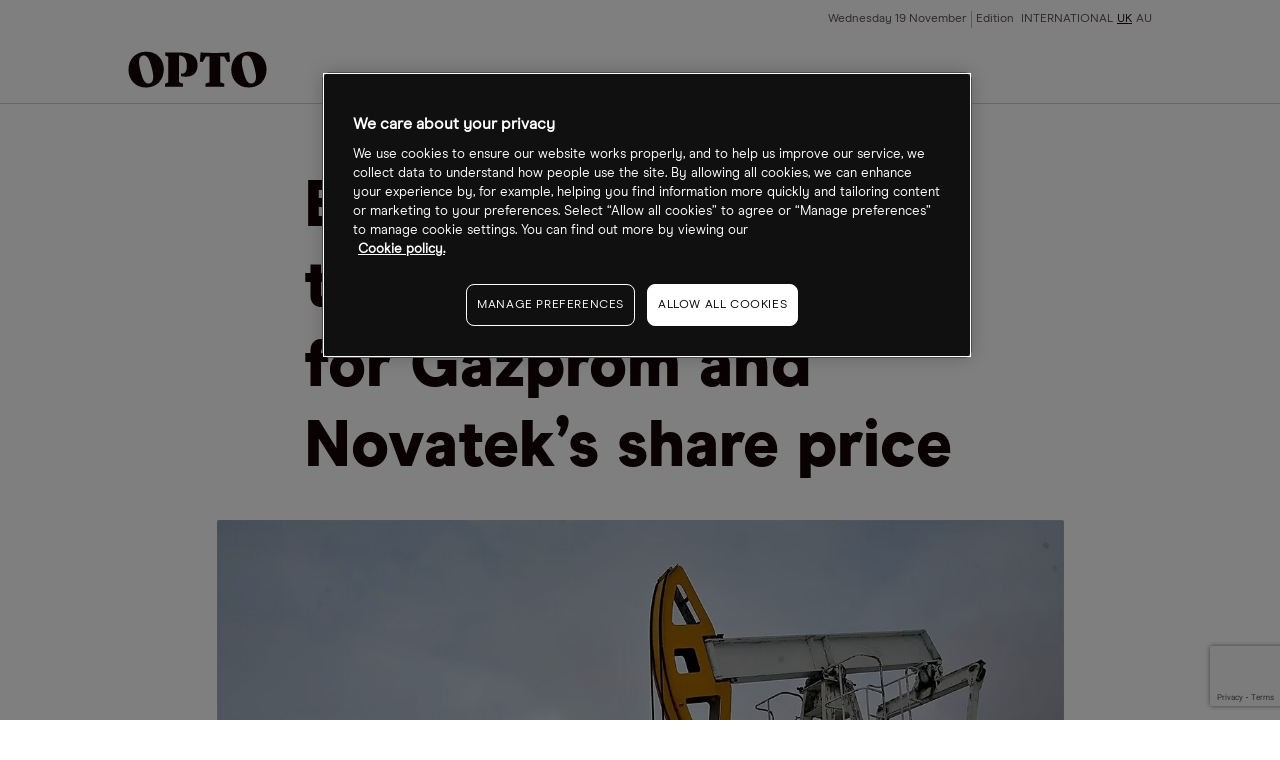

--- FILE ---
content_type: text/html
request_url: https://www.cmcmarkets.com/en-gb/opto/bank-of-america-turning-on-the-taps-for-gazprom-and-novateks-share-price
body_size: 11166
content:
<!DOCTYPE html><html lang="en-gb" class="no-js" prefix="og: https://ogp.me/ns#"><head><!-- One Big Script --><!--START-WIDGET-668C0C6F-2420-4165-ACF2-42570A7C21EF--><script>
const html = document.documentElement;
const [language, region] = html.lang.toLowerCase().split('-');

const script = document.createElement('script');
script.src = 'https://cdn.cmcmarkets.com/global/scripts/big-script/latest/cookies.js';
script.id = 'cookies';
script.type = 'module';

script.setAttribute('data-language', language ?? "");
script.setAttribute('data-region', region ?? "");

const head = document.head;
head.insertBefore(script, head.firstChild);
</script><!--END-WIDGET-668C0C6F-2420-4165-ACF2-42570A7C21EF--><script type="text/javascript">dataLayer = [ { "page": { "category": "", "countryCode": "gb", "type": "retail", "environment": "prod" } } ];</script><title>Bank of America turning on the taps for Gazprom and Novatek’s share price</title><link rel="preload" href="https://assets.cmcmarkets.com/fonts/ModernEra-Regular.woff" as="font" type="font/woff" crossorigin=""><link rel="preload" href="https://assets.cmcmarkets.com/fonts/ModernEra-Bold.woff" as="font" type="font/woff" crossorigin=""><link rel="preload" href="https://assets.cmcmarkets.com/fonts/ModernEra-Black.woff" as="font" type="font/woff" crossorigin=""><link rel="canonical" href="https://www.cmcmarkets.com/en-gb/opto/bank-of-america-turning-on-the-taps-for-gazprom-and-novateks-share-price"><meta name="robots" content="max-image-preview:large"><meta charset="utf-8"><meta http-equiv="X-UA-Compatible" content="IE=edge"><meta name="viewport" content="width=device-width,initial-scale=1"><meta name="twitter:card" content="summary_large_image"><!-- One Trust Cookie Opto Styling --><!--START-WIDGET-61E82DD5-77C4-4CDE-814D-6FFF0A7A21EF--><style>#onetrust-consent-sdk {font-family: ModernEraRegular,BlinkMacSystemFont,-apple-system,Arial,sans-serif;}</style><!--END-WIDGET-61E82DD5-77C4-4CDE-814D-6FFF0A7A21EF--><!--START-CSS-CORE--><link type="text/css" href="https://assets.cmcmarkets.com/files/core-css.min.css" rel="stylesheet"><!--END-CSS-CORE--><!--START-CSS-THEME--><link type="text/css" href="https://assets.cmcmarkets.com/css/opto-theme-2.38.0.min.css" rel="stylesheet"><!--END-CSS-THEME--><meta name="description" content="Bank of America looks at the role of Russia in the current European gas crisis and the energy stocks likely to prosper from higher prices."><meta name="revised" content="02/07/2025 11:45:02"><link rel="apple-touch-icon" sizes="57x57" href="https://assets.cmcmarkets.com/images/opto-apple-touch-icon-57x57.png"><link rel="apple-touch-icon" sizes="60x60" href="https://assets.cmcmarkets.com/images/opto-apple-touch-icon-60x60.png"><link rel="apple-touch-icon" sizes="72x72" href="https://assets.cmcmarkets.com/images/opto-apple-touch-icon-72x72.png"><link rel="apple-touch-icon" sizes="76x76" href="https://assets.cmcmarkets.com/images/opto-apple-touch-icon-76x76.png"><link rel="apple-touch-icon" sizes="114x114" href="https://assets.cmcmarkets.com/images/opto-apple-touch-icon-114x114.png"><link rel="apple-touch-icon" sizes="120x120" href="https://assets.cmcmarkets.com/images/opto-apple-touch-icon-120x120.png"><link rel="apple-touch-icon" sizes="144x144" href="https://assets.cmcmarkets.com/images/opto-apple-touch-icon-144x144.png"><link rel="apple-touch-icon" sizes="152x152" href="https://assets.cmcmarkets.com/images/opto-apple-touch-icon-152x152.png"><link rel="apple-touch-icon" sizes="180x180" href="https://assets.cmcmarkets.com/images/opto-apple-touch-icon-180x180.png"><link rel="icon" type="image/png" href="https://assets.cmcmarkets.com/images/opto-favicon-32x32.png" sizes="32x32"><link rel="icon" type="image/png" href="https://assets.cmcmarkets.com/images/opto-android-icon-192x192.png" sizes="192x192"><link rel="icon" type="image/png" href="https://assets.cmcmarkets.com/images/opto-favicon-96x96.png" sizes="96x96"><link rel="icon" type="image/png" href="https://assets.cmcmarkets.com/images/opto-favicon-16x16.png" sizes="16x16"><meta property="og:title" content="Bank of America turning on the taps for Gazprom and Novatek’s share price"><meta property="og:type" content="website"><meta property="og:image" content="https://assets.cmcmarkets.com/images/Gazprom-0510_medium.jpg"><meta property="og:url" content="https://www.cmcmarkets.com/en-gb/opto/bank-of-america-turning-on-the-taps-for-gazprom-and-novateks-share-price"><meta property="og:description" content="Bank of America looks at the role of Russia in the current European gas crisis and the energy stocks likely to prosper from higher prices."><meta property="og:locale" content="en_UK"></head><body data-url="en-gb" data-id="615c79fc-b4c0-4b82-8b08-fabd0a7a21ef" data-language="en" data-region="gb" data-domain="CMC" data-website="Website (GB)" data-language-iso="ENG" data-country="United Kingdom" data-iaid="" class=""><!-- Navigation --><header class="megaMenu"><div class="container fluid"><div class="content"><div class="row"><div class="col"><a class="logo" href="/en-gb/opto"><img src="https://assets.cmcmarkets.com/images/opto-trading-intelligence.svg"></a></div><input type="checkbox" id="navCheckbox"><div class="hamburger hamburger--squeeze"><div class="hamburger-box"><div class="hamburger-inner"></div></div></div><div class="col newMobileNav"><div class="navRow"><div class="navCol navMeta"><ul><li class="paragraph-xsmall" id="date">Date</li><li class="paragraph-xsmall ">Edition <a href="/en/opto">INTERNATIONAL</a><a class="active" href="/en-gb/opto">UK</a><a href="/en-au/opto">AU</a></li></ul></div><div class="navCol navMenu"><ul><li class="h-xxs hasSubCat fullWidthDrop" data-nav="news features analysis"><div><span class="closed">Themes</span></div><ul class="thirdLevel"><li><a>Climate change</a><ul><li><a href="/en-gb/opto/collection?sort=theme&amp;title=carbon-transition">Carbon transition</a></li><li><a href="/en-gb/opto/collection?sort=theme&amp;title=clean-energy">Clean energy</a></li><li><a href="/en-gb/opto/collection?sort=theme&amp;title=clean-tech">Clean tech</a></li><li><a href="/en-gb/opto/collection?sort=theme&amp;title=rare-earths">Rare earths</a></li><li><a href="/en-gb/opto/collection?sort=theme&amp;title=sustainable-foods">Sustainable foods</a></li><li><a href="/en-gb/opto/collection?sort=theme&amp;title=water">Water</a></li><li><a href="/en-gb/opto/collection?sort=theme&amp;title=wind">Wind</a></li><li><a href="/en-gb/opto/collection?sort=theme&amp;title=solar">Solar</a></li></ul></li><li><a>Disruptive technology</a><ul><li><a href="/en-gb/opto/collection?sort=theme&amp;title=5g">5G</a></li><li><a href="/en-gb/opto/collection?sort=theme&amp;title=ar-vr">AR/VR</a></li><li><a href="/en-gb/opto/collection?sort=theme&amp;title=cloud-computing">Cloud computing</a></li><li><a href="/en-gb/opto/collection?sort=theme&amp;title=cyber-security">Cyber security</a></li><li><a href="/en-gb/opto/collection?sort=theme&amp;title=disruptive-innovation">Disruptive innovation</a></li><li><a href="/en-gb/opto/collection?sort=theme&amp;title=electric-vehicles">Electric vehicles</a></li><li><a href="/en-gb/opto/collection?sort=theme&amp;title=gaming">Gaming</a></li><li><a href="/en-gb/opto/collection?sort=theme&amp;title=healthcare-innovation">Healthcare innovation</a></li><li><a href="/en-gb/opto/collection?sort=theme&amp;title=internet-of-things">Internet of things</a></li><li><a href="/en-gb/opto/collection?sort=theme&amp;title=lithium">Lithium</a></li><li><a href="/en-gb/opto/collection?sort=theme&amp;title=robotics">Robotics</a></li><li><a href="/en-gb/opto/collection?sort=theme&amp;title=saas">Saas</a></li><li><a href="/en-gb/opto/collection?sort=theme&amp;title=semiconductors">Semiconductors</a></li><li><a href="/en-gb/opto/collection?sort=theme&amp;title=social-media">Social media</a></li><li><a href="/en-gb/opto/collection?sort=theme&amp;title=space">Space</a></li></ul></li><li><a>Demographic &amp; social change</a><ul><li><a href="/en-gb/opto/collection?sort=theme&amp;title=biotechnology">Biotechnology</a></li><li><a href="/en-gb/opto/collection?sort=theme&amp;title=cannabis">Cannabis</a></li><li><a href="/en-gb/opto/collection?sort=theme&amp;title=genome-editing">Genome editing</a></li><li><a href="/en-gb/opto/collection?sort=theme&amp;title=health-wellness">Health wellness</a></li><li><a href="/en-gb/opto/collection?sort=theme&amp;title=immunology">Immunology</a></li><li><a href="/en-gb/opto/collection?sort=theme&amp;title=medical-devices">Medical devices</a></li><li><a href="/en-gb/opto/collection?sort=theme&amp;title=work-from-home">Work from home</a></li></ul></li><li><a>Next generation economy</a><ul><li><a href="/en-gb/opto/collection?sort=theme&amp;title=blockchain">Blockchain</a></li><li><a href="/en-gb/opto/collection?sort=theme&amp;title=china-tech">China tech</a></li><li><a href="/en-gb/opto/collection?sort=theme&amp;title=fintech">Fintech</a></li><li><a href="/en-gb/opto/collection?sort=theme&amp;title=mobile-payments">Mobile payments</a></li></ul></li></ul></li><li class="headline-xxsmall hasSubCat"><div><span>Authors</span></div><ul><li class="paragraph-medium" data-nav="benzinga"><a href="/en-gb/opto/author/benzinga">Benzinga</a></li><li class="paragraph-medium" data-nav="cartica"><a href="/en-gb/opto/author/cartica">Cartica</a></li><li class="paragraph-medium" data-nav="collaborative-fund"><a href="/en-gb/opto/author/collaborative-fund">Collaborative Fund</a></li><li class="paragraph-medium" data-nav="direxion"><a href="/en-gb/opto/author/direxion">Direxion</a></li><li class="paragraph-medium" data-nav="etf-tv"><a href="/en-gb/opto/author/etf-tv">ETF-TV</a></li><li class="paragraph-medium" data-nav="frank-holmes"><a href="/en-gb/opto/author/frank-holmes">Frank Holmes</a></li><li class="paragraph-medium" data-nav="global-x"><a href="/en-gb/opto/author/global-x">Global X</a></li><li class="paragraph-medium" data-nav="hedgeye"><a href="/en-gb/opto/author/hedgeye">Hedgeye</a></li><li class="paragraph-medium" data-nav="jesse-felder"><a href="/en-gb/opto/author/jesse-felder">Jesse Felder</a></li><li class="paragraph-medium" data-nav="joe-kunkle"><a href="/en-gb/opto/author/joe-kunkle">Joe Kunkle</a></li><li class="paragraph-medium" data-nav="julius-de-kempenaer"><a href="/en-gb/opto/author/julius-de-kempenaer">Julius de Kempenaer</a></li><li class="paragraph-medium" data-nav="ltse"><a href="/en-gb/opto/author/ltse">LTSE</a></li><li class="paragraph-medium" data-nav="michael-gayed"><a href="/en-gb/opto/author/michael-gayed">Michael Gayed</a></li><li class="paragraph-medium" data-nav="mish-schneider"><a href="/en-gb/opto/author/mish-schneider">Mish Schneider</a></li><li class="paragraph-medium" data-nav="morgan-creek"><a href="/en-gb/opto/author/morgan-creek">Morgan Creek</a></li><li class="paragraph-medium" data-nav="mywallst"><a href="/en-gb/opto/author/mywallst">MyWallSt</a></li><li class="paragraph-medium" data-nav="opto"><a href="/en-gb/opto/author/opto">Opto</a></li><li class="paragraph-medium" data-nav="perth-tolle"><a href="/en-gb/opto/author/perth-tolle">Perth Tolle</a></li><li class="paragraph-medium" data-nav="radiant-esg"><a href="/en-gb/opto/author/radiant-esg">Radiant ESG</a></li><li class="paragraph-medium" data-nav="rbc-wealth-management"><a href="/en-gb/opto/author/rbc-wealth-management">RBC Wealth Management</a></li><li class="paragraph-medium" data-nav="research-affiliates"><a href="/en-gb/opto/author/research-affiliates">Research Affiliates</a></li><li class="paragraph-medium" data-nav="rob-arnott"><a href="/en-gb/opto/author/rob-arnott">Rob Arnott</a></li><li class="paragraph-medium" data-nav="steve-hanke"><a href="/en-gb/opto/author/steve-hanke">Steve Hanke</a></li><li class="paragraph-medium" data-nav="trevor-neil"><a href="/en-gb/opto/author/trevor-neil">Trevor Neil</a></li></ul></li><li class="headline-xxsmall" data-nav="thematic-etf-screener"><a href="/en/opto/thematic-etf-screener">Theme screener</a></li><li class="headline-xxsmall hasSubCat"><div><span>Research</span></div><ul><li class="paragraph-medium" data-nav="podcast"><a href="/en-gb/opto/collection?sort=type&amp;title=podcast">Podcast</a></li><li class="paragraph-medium" data-nav="newsletter"><a href="/en-gb/opto/newsletter">Newsletter</a></li><li class="paragraph-medium"><a href="https://www.optomag.co.uk/" target="_blank" rel="noopener noreferrer">Magazine</a></li></ul></li><li class="headline-xxsmall" data-nav="about"><a href="/en-gb/opto/about">About</a></li></ul></div></div></div></div></div></div></header><!-- Risk Warning --><div class="risk-warning-wrapper"><div class="risk-warning rwLong"><div class="container fluid"><div class="content"><p class="paragraph-small text-colour-primary"><!--START-DID-EN-GB-RISK-WARNING-LONG-->Spread bets and CFDs are complex instruments and come with a high risk of losing money rapidly due to leverage. <strong>69% of retail investor accounts lose money when spread betting and/or trading CFDs with this provider.</strong> You should consider whether you understand how spread bets, CFDs, OTC options or any of our other products work and whether you can afford to take the high risk of losing your money.<!--END-DID-EN-GB-RISK-WARNING-LONG--></p></div></div></div><div class="risk-warning rwShort"><div class="container fluid"><div class="content"><p class="paragraph-small text-colour-primary"><strong><!--START-DID-LOSS-PERCENTAGE-->69%<!--END-DID-LOSS-PERCENTAGE--> of retail investor accounts lose money when spread betting and/or trading CFDs with this provider.</strong> You should consider whether you can afford to take the high risk of losing your money.</p></div></div></div></div><!-- Promo Banner --><!--<div class="promoBanner background-grey-1 border-bottom-grey-5 hidden" data-banner-cookie-id="podcast-two"><div class="container fluid"><div class="promoClose closeGrey6"></div><div class="content"><div class="row"><div class="col text-center"><div class="roundedImg"><img src="https://assets.cmcmarkets.com/images/Callum-Thomas.jpg" alt="Callum Thomas"></div></div><div class="col text-center"><div class="inline-block-elements"><p class="pg-m text-colour-primary background-grey-10 rounded-corners-4 px-xs py-xxs text-colour-light-primary inline text-pill">EXCLUSIVE INTERVIEW</p><p class="pg-m text-colour-primary">Callum Thomas, Founder - Topdown Charts</p></div><p class="h-s text-colour-primary">A Charting Expert on Recession Indicators and the &lsquo;September Effect&rsquo;</p></div><div class="col text-center"><a class="button-round button-regular btn-red full-width-mobile promoCTA" href="/en-gb/opto/inside-callum-thomas-topdown-charts-analysis-process" target="_blank">View now</a></div></div></div></div></div>--><!-- Exit pop --><!-- Placeholder for exit pop --><div class="breadcrumbs light"><div class="container-fluid"><ul><li><a href="/en-gb/"><span>
                                    Opto                                </span></a></li><li><a href="/en-gb/opto"><span>
                                    Opto Homepage                                </span></a></li><li><a href="/en-gb/opto"><span>
                                    News Folder                                </span></a></li><li><span>
                                Bank of America turning on the taps for Gazprom and Novatek’s share price                            </span></li></ul></div></div><script type="application/ld+json">
{
    "@context": "https://schema.org",
    "@type": "BreadcrumbList",
    "itemListElement": [
        {
            "@type": "ListItem",
            "position": 1,
            "name": "Opto",
            "item": "https://www.cmcmarkets.com/en-gb/"
        },
        {
            "@type": "ListItem",
            "position": 2,
            "name": "Opto Homepage",
            "item": "https://www.cmcmarkets.com/en-gb/opto"
        },
        {
            "@type": "ListItem",
            "position": 3,
            "name": "News Folder",
            "item": "https://www.cmcmarkets.com/en-gb/opto"
        },
        {
            "@type": "ListItem",
            "position": 4,
            "name": "Bank of America turning on the taps for Gazprom and Novatek\u2019s share price",
            "item": "https://www.cmcmarkets.com/en-gb/opto/bank-of-america-turning-on-the-taps-for-gazprom-and-novateks-share-price"
        }
    ],
    "name": "Bank of America turning on the taps for Gazprom and Novatek\u2019s share price"
}
</script><section class="container fluid news-article news-articleNew"><div class="content"><!-- ARTICLE WITHOUT FEATURE --><div class="row articleHeaderNew articleHeaderNewWithoutFeature"><div class="col articleFeatureImage"><!-- IMAGE / VIDEO CONTAINER--><div class="image-container"><span><picture><source srcset="https://assets.cmcmarkets.com/images/Gazprom-0510_small.webp 480w,https://assets.cmcmarkets.com/images/Gazprom-0510_medium.webp 768w,https://assets.cmcmarkets.com/images/Gazprom-0510_large.webp 992w,https://assets.cmcmarkets.com/images/Gazprom-0510_extra.webp 1200w" type="image/webp"></source><source srcset="https://assets.cmcmarkets.com/images/Gazprom-0510_small.jpg 480w,https://assets.cmcmarkets.com/images/Gazprom-0510_medium.jpg 768w,https://assets.cmcmarkets.com/images/Gazprom-0510_large.jpg 992w,https://assets.cmcmarkets.com/images/Gazprom-0510_extra.jpg 1200w" type="image/jpeg"></source><img data-src="https://assets.cmcmarkets.com/images/Gazprom-0510.jpg" src="https://assets.cmcmarkets.com/images/Gazprom-0510.jpg" alt="" loading="lazy" data-responsive="true"></picture></span></div><!-- IMAGE / VIDEO CONTAINER END--></div><div class="col"><!-- $topicGroup --><h1 class="h-xl text-colour-primary">Bank of America turning on the taps for Gazprom and Novatek’s share price</h1></div></div><!-- ARTICLE WITHOUT FEATURE END --><div class="row"><div class="col"><div class="articleMetaNew typeArticle"><div><section class="author-block"><div class="author-block-copy"><p class="pg-s text-colour-primary mb-nill">By</p><p class="h-xs text-colour-primary mb-nill"><span itemprop="author" itemscope="" itemtype="http://schema.org/Person"><span itemprop="name" data-sort="Article" data-title="opto">
                                            OPTO                                        </span></span></p><p class="pg-s text-colour-primary mb-nill"></p></div></section></div><div><section class="article-date"><p class="pg-s text-colour-primary mb-nill">
                                06 Oct 2021, 11:00                            </p></section></div></div></div></div><div class="row"><div class="col article-content activePaywall"><h2>A recent report by Bank of America has helped power up the <a href="https://www.cmcmarkets.com/en-gb/instruments/gazprom-oao-de" target="_blank">Gazprom [MCX:GAZP]</a> and Novatek share price, as the investment bank raised its earnings estimates for the two companies on the back of rising gas prices and Russia’s role in alleviating the European energy crisis.</h2><p>Global gas markets have tightened considerably, according to the bank, in the aftermath of the cold winter at the beginning of this year. This, it added, has been reflected in European spot gas prices, which have quadrupled since the start of the year.</p><p>Russia has been accused of deliberately cutting supply and sitting on a stockpile of gas which could if exported lower prices.</p><p>Bank of America said in its report: “Depleted storage levels, limited liquefied natural gas (LNG) flows, and Gazprom's reluctance/inability to increase flows are the primary reasons behind the market tightness.”</p><p></p><p class="article-quote">“Depleted storage levels, limited liquefied natural gas (LNG) flows, and Gazprom's reluctance/inability to increase flows are the primary reasons behind the market tightness” - report by Bank of America</p> 

<p><b>Depleted gas storage levels</b></p><p>BofA added that Gazprom had not booked more capacity on Ukraine’s gas pipelines to Europe but there were clear reasons for this. Its production year-to-date was close to a 10-year peak. Depleted storage levels in Russia still needed to inject about 10 billion cubic metres (bcm) of gas into its underground storage facilities in order to return to normal.</p><p>“Our examination finds that Gazprom's ability to send additional volumes to Europe is constrained,” said the report.</p><p>Gazprom’s share price has climbed steadily this year from 172.46 Roubles at the close on 6 October 2020 to 357.93 Roubles at the close on 28 September when the report was released. It now sits at 376.06 Roubles at the close on 4 October.</p><p> </p><p><b>Rosneft and gas liberalisation</b></p><p>Rosneft share price failed to get a lift from the report. Its stock had climbed from 392.45 Roubles at the close on 6 October 2020 to 626.75 at the close on 28 September. Its share price fell after the report to 616 Roubles.</p><p>According to the report last month, Rosneft sent a widely discussed proposal to the Russian government calling for the liberalization of the pipeline gas exports. “We believe gas market liberalization should be beneficial for Russia, while access to export markets could ensure additional market share and compliance with the European Third Energy directive,” the report said.</p><p>Russian gas market liberalization had started several years ago with LNG. Since then, Novatek has launched the 20mtpa Yamal LNG project. The company has also attracted over US$10bn of foreign investment in Russian LNG projects. “Fears that Russian LNG flows will compete with Russian pipeline exports have not materialized as Gazprom has actually expanded its European volumes,” the report said.</p><p>Novatek’s share price has climbed from 1,113.6 Roubles at the close on 6 October last year to 1,864 at the close on 28 September. It now sits at 1,953.00 Roubles.</p><p></p><p class="article-quote">“Fears that Russian LNG flows will compete with Russian pipeline exports have not materialized as Gazprom has actually expanded its European volumes” - BofA report</p> 

<p><b>Russian Gas Beneficiaries</b></p><p>Bank of America raised its medium-term gas price forecasts and updated Gazprom and Novatek's target prices from 395 Roubles to 413 Roubles and from 1656 Roubles to 1878 Roubles respectively.</p><p>It added that should Rosneft's proposal succeed, at an export gas price of US$200-300/mcm, it sees a US$0.3-0.8billion contribution to the company's EBITDA on an annualized basis and up to US$2.1bn at the current 2022 forward Euro TTF price of around US$530/mcm. “Should gas exports in Russia be partially or fully liberalized, Rosneft should be one of the main beneficiaries.”</p><p>Bank of America also raised its earnings per share estimates for Gazprom by 4-11% for 2021 to 2022 to reflect higher assumed export gas prices.</p><p> </p><p><b>Macro Trends</b></p><p>European benchmark futures for delivery in January 2022, when heating demand is expected to peak, have hit a record 66 euros ($78) per megawatt-hour, up from 16 euros a year ago.</p><p>The drivers have been low gas storage levels, growing demand from Asia particularly China, lower renewables output and nuclear maintenance outages.</p><p>BoA said European storage levels are roughly 10% below their five-year average.</p><p>Tom Marzec-Manser, Natural Gas analyst at market intelligence firm ICIS, told ABC that Russian production problems over the summer and higher domestic demand had been a factor in lower supplies to Europe. “There are also theories that Moscow is intentionally supplying less than it could to encourage Germany to speed its approvals process for the controversial Nord Stream 2 Pipeline, which will transport natural gas directly from Russia into the European Union”.</p><p></p><p class="article-quote">“There are also theories that Moscow is intentionally supplying less than it could to encourage Germany to speed its approvals process for the controversial Nord Stream 2 Pipeline, which will transport natural gas directly from Russia into the European Union” - Tom Marzec-Manser, Natural Gas analyst at ICIS</p><p>Goldman Sachs analyst Geydar Mamedov agrees with BoA that Gazprom will benefit recently raising its price target to $12 from $10.50. He said, as reported by <i>The Fly</i> that “a supply crunch and extreme physical tightness in the European gas market have pushed gas prices to record highs with gas inventories at historical lows. Gazprom is a major beneficiary as roughly 60% of its EBITDA is generated from gas sales in Europe”.</p><p> </p><p><b>Outlook</b></p><p>The BofA report quoted Gazprom saying, that approval of the Nord Stream 2 pipeline would allow it to ship 5.6bcm to Europe by the end of 2021.</p><p>In the meantime, Norway’s state energy company Equinor which supplies around 20% of the natural gas consumed in Europe, is going to step up exports.</p><p>But it is likely that gas prices will remain high.</p><p>“We look like we are going to be locked into pretty high prices through the winter. We are going to be quite vulnerable to some sort of big intraday spikes,” Murray Douglas, research director at Wood Mackenzie told CNBC.</p><p>An ETF to watch which holds some of the key stocks is the iShares MSCI Russia where Gazprom has a 19.23% weighting, Novatek has 4.75% and Rosneft with 3.42%.</p><!-- News article disclaimer --><!--START-WIDGET-5C7E9CE6-E2B4-43D7-B352-F9EE0A7A21EE--><div class="my-xl text-colour-primary"><p class="paragraph-large"><strong>Disclaimer</strong> Past performance is not a reliable indicator of future results.</p><p class="paragraph-large">CMC Markets is an execution-only service provider. The material (whether or not it states any opinions) is for general information purposes only, and does not take into account your personal circumstances or objectives. Nothing in this material is (or should be considered to be) financial, investment or other advice on which reliance should be placed. No opinion given in the material constitutes a recommendation by CMC Markets or the author that any particular investment, security, transaction or investment strategy is suitable for any specific person.</p><p class="paragraph-large">The material has not been prepared in accordance with legal requirements designed to promote the independence of investment research. Although we are not specifically prevented from dealing before providing this material, we do not seek to take advantage of the material prior to its dissemination.</p><p class="paragraph-large">CMC Markets does not endorse or offer opinion on the trading strategies used by the author. Their trading strategies do not guarantee any return and CMC Markets shall not be held responsible for any loss that you may incur, either directly or indirectly, arising from any investment based on any information contained herein.</p><p class="paragraph-large">*Tax treatment depends on individual circumstances and can change or may differ in a jurisdiction other than the UK.</p></div><!--END-WIDGET-5C7E9CE6-E2B4-43D7-B352-F9EE0A7A21EE--><div class="newPaywall"><!-- PAYWALL INTEGRATION GOES HERE--><!--START-WIDGET-5D7B4D5E-11E8-45DD-AFF2-466F0A7AAAEF--><div class="container articlePaywall"><div class="articlePaywallForm"><div class="paywallInnerWrap"><p class="headline-small text-colour-primary pb-s">Continue reading for FREE</p><div class="newsletter-sign-up-form"><div class="brazeForm payWallOpto" data-campaign-id="" data-thank-you=""><form method="POST"><input class="formRegion" type="hidden" name="form_source_site" value=""><input class="formSource" type="hidden" name="form_url" value=""><input class="formCampainID" type="hidden" name="braze_campaign_id" value=""><input class="formSubscription" type="hidden" name="subscribed" value=""><input class="formType" type="hidden" name="form_source_type" value=""><input class="formUserName" type="text" name="user_name" style="display: none"><input class="emailField" type="email" name="email" placeholder="Enter your email address"><input class="formSubmit button-round button-regular" type="submit" name="test" value="Get free access"></form><div class="form-error hide mt-m" style="color:#ff665e;"><p class="pg-m">Error! Please try submitting again.</p></div><div class="form-success hide"><p class="pg-m">Success! You have successfully signed up.</p></div></div></div><ul><li class="paragraph-small text-colour-secondary">Includes free newsletter updates, unsubscribe anytime. <a href="../opto/privacy" target="_blank" rel="noopener noreferrer">Privacy policy</a></li></ul></div></div></div><!--END-WIDGET-5D7B4D5E-11E8-45DD-AFF2-466F0A7AAAEF--></div></div></div></div></section><section class="container fluid article-related"><div class="content border-top-red border-bottom-red"><div class="row"><div class="col"><p class="headline-xsmall text-colour-primary">Latest articles</p></div></div><div class="row col-space-even"><div class="col"><a class="article-regular" href="/en-gb/opto/trump-vs-musk-round-two"><div class="image-container"><picture><source srcset="https://assets.cmcmarkets.com/images/Trump_Musk_2206428974_1200px.jpg_medium.webp" type="image/webp"></source><source srcset="https://assets.cmcmarkets.com/images/Trump_Musk_2206428974_1200px.jpg_medium.jpeg" type="image/jpeg"></source><img data-src="https://assets.cmcmarkets.com/images/Trump_Musk_2206428974_1200px.jpg_medium.jpeg" src="https://assets.cmcmarkets.com/images/Trump_Musk_2206428974_1200px.jpg_medium.jpeg" alt="Trump vs Musk: Round Two" loading="lazy" data-responsive="true"></picture><noscript><picture><source srcset="https://assets.cmcmarkets.com/images/Trump_Musk_2206428974_1200px.jpg_medium.webp" type="image/webp"></source><source srcset="https://assets.cmcmarkets.com/images/Trump_Musk_2206428974_1200px.jpg_medium.jpeg" type="image/jpeg"></source><img src="https://assets.cmcmarkets.com/images/Trump_Musk_2206428974_1200px.jpg_medium.jpeg" alt="Trump vs Musk: Round Two" loading="lazy" data-responsive="true"></picture></noscript></div><ul><li class="tag uc-s tag- text-colour-primary">
            Updates        </li><li class="tag pill uc-s text-colour-light-primary" data-label="artificial-intelligence">
                    Artificial intelligence                </li><li class="tag pill uc-s text-colour-light-primary" data-label="semiconductors">
                    Semiconductors                </li><li class="tag pill uc-s text-colour-light-primary" data-label="electric-vehicles">
                    Electric vehicles                </li><li class="tag pill uc-s text-colour-light-primary" data-label="blockchain">
                    Blockchain                </li><li class="tag pill uc-s text-colour-light-primary" data-label="cloud-computing">
                    Cloud computing                </li><li class="tag pill uc-s text-colour-light-primary" data-label="china-tech">
                    China tech                </li></ul><p class="h-xs pre-header">7 Top Stories</p><p class="h-xs article-headline">Trump vs Musk: Round Two</p><p class="pg-m article-copy">The world’s richest man has stepped up his social media spat with the world’s most powerful man.</p><p class="pg-xs article-date">01 Jul 2025</p></a></div><div class="col"><a class="article-regular" href="/en-gb/opto/three-stablecoin-stocks-at-the-forefront-of-the-boom"><div class="image-container"><picture><source srcset="https://assets.cmcmarkets.com/images/Stable_1500345902_1200px.jpg_medium.webp" type="image/webp"></source><source srcset="https://assets.cmcmarkets.com/images/Stable_1500345902_1200px.jpg_medium.jpeg" type="image/jpeg"></source><img data-src="https://assets.cmcmarkets.com/images/Stable_1500345902_1200px.jpg_medium.jpeg" src="https://assets.cmcmarkets.com/images/Stable_1500345902_1200px.jpg_medium.jpeg" alt="Three Stablecoin Stocks at the Forefront of the Boom" loading="lazy" data-responsive="true"></picture><noscript><picture><source srcset="https://assets.cmcmarkets.com/images/Stable_1500345902_1200px.jpg_medium.webp" type="image/webp"></source><source srcset="https://assets.cmcmarkets.com/images/Stable_1500345902_1200px.jpg_medium.jpeg" type="image/jpeg"></source><img src="https://assets.cmcmarkets.com/images/Stable_1500345902_1200px.jpg_medium.jpeg" alt="Three Stablecoin Stocks at the Forefront of the Boom" loading="lazy" data-responsive="true"></picture></noscript></div><ul><li class="tag uc-s tag- text-colour-primary">
            News        </li><li class="tag pill uc-s text-colour-light-primary" data-label="blockchain">
                    Blockchain                </li><li class="tag pill uc-s text-colour-light-primary" data-label="fintech">
                    Fintech                </li></ul><p class="h-xs article-headline">Three Stablecoin Stocks at the Forefront of the Boom</p><p class="pg-m article-copy">Stablecoins are going mainstream following Circle’s “blockbuster” IPO and the introduction of landmark stablecoin legislation in the US Congress.</p><p class="pg-xs article-date">01 Jul 2025</p></a></div><div class="col"><a class="article-regular" href="/en-gb/opto/is-an-ai-pullback-coming"><div class="image-container"><picture><source srcset="https://assets.cmcmarkets.com/images/AI_2166407986_1200px.jpg_medium.webp" type="image/webp"></source><source srcset="https://assets.cmcmarkets.com/images/AI_2166407986_1200px.jpg_medium.jpeg" type="image/jpeg"></source><img data-src="https://assets.cmcmarkets.com/images/AI_2166407986_1200px.jpg_medium.jpeg" src="https://assets.cmcmarkets.com/images/AI_2166407986_1200px.jpg_medium.jpeg" alt="Is an AI Pullback Coming?" loading="lazy" data-responsive="true"></picture><noscript><picture><source srcset="https://assets.cmcmarkets.com/images/AI_2166407986_1200px.jpg_medium.webp" type="image/webp"></source><source srcset="https://assets.cmcmarkets.com/images/AI_2166407986_1200px.jpg_medium.jpeg" type="image/jpeg"></source><img src="https://assets.cmcmarkets.com/images/AI_2166407986_1200px.jpg_medium.jpeg" alt="Is an AI Pullback Coming?" loading="lazy" data-responsive="true"></picture></noscript></div><ul><li class="tag uc-s tag- text-colour-primary">
            Updates        </li><li class="tag pill uc-s text-colour-light-primary" data-label="artificial-intelligence">
                    Artificial intelligence                </li><li class="tag pill uc-s text-colour-light-primary" data-label="semiconductors">
                    Semiconductors                </li><li class="tag pill uc-s text-colour-light-primary" data-label="uranium">
                    Uranium                </li><li class="tag pill uc-s text-colour-light-primary" data-label="clean-energy">
                    Clean energy                </li><li class="tag pill uc-s text-colour-light-primary" data-label="blockchain">
                    Blockchain                </li><li class="tag pill uc-s text-colour-light-primary" data-label="biotechnology">
                    Biotechnology                </li></ul><p class="h-xs pre-header">7 Top Stories</p><p class="h-xs article-headline">Is an AI Pullback Coming?</p><p class="pg-m article-copy">“We’re not there yet, but that’s one of the risks out there that I think a lot of people are underestimating,” according to renowned short-seller Jim Chanos.</p><p class="pg-xs article-date">30 Jun 2025</p></a></div><div class="col"><a class="article-regular" href="/en-gb/opto/huang-robotics-are-a-multitrillion-dollar-opportunity"><div class="image-container"><picture><source srcset="https://assets.cmcmarkets.com/images/ROBOT_2094955797_1200px.jpg_medium.webp" type="image/webp"></source><source srcset="https://assets.cmcmarkets.com/images/ROBOT_2094955797_1200px.jpg_medium.jpeg" type="image/jpeg"></source><img data-src="https://assets.cmcmarkets.com/images/ROBOT_2094955797_1200px.jpg_medium.jpeg" src="https://assets.cmcmarkets.com/images/ROBOT_2094955797_1200px.jpg_medium.jpeg" alt="Huang: Robotics Are a Multitrillion Dollar Opportunity" loading="lazy" data-responsive="true"></picture><noscript><picture><source srcset="https://assets.cmcmarkets.com/images/ROBOT_2094955797_1200px.jpg_medium.webp" type="image/webp"></source><source srcset="https://assets.cmcmarkets.com/images/ROBOT_2094955797_1200px.jpg_medium.jpeg" type="image/jpeg"></source><img src="https://assets.cmcmarkets.com/images/ROBOT_2094955797_1200px.jpg_medium.jpeg" alt="Huang: Robotics Are a Multitrillion Dollar Opportunity" loading="lazy" data-responsive="true"></picture></noscript></div><ul><li class="tag uc-s tag- text-colour-primary">
            Updates        </li><li class="tag pill uc-s text-colour-light-primary" data-label="artificial-intelligence">
                    Artificial intelligence                </li><li class="tag pill uc-s text-colour-light-primary" data-label="semiconductors">
                    Semiconductors                </li></ul><p class="h-xs pre-header">7 Top Stories</p><p class="h-xs article-headline">Huang: Robotics Are a Multitrillion Dollar Opportunity</p><p class="pg-m article-copy">In a bullish presentation at Nvidia’s annual shareholder meeting, CEO Jensen Huang highlighted the potential of AI and robotics.</p><p class="pg-xs article-date">27 Jun 2025</p></a></div></div></div></section><!--START-WIDGET-6246BE47-9614-41ED-9034-4A7E0A7A21EF--><section class="container fluid"><div class="content"><div class="row"><div class="col"><div class="tendsWidget"><ul><li><a>Climate change</a><ul><li><a href="collection?sort=theme&amp;title=carbon-transition">Carbon transition</a></li><li><a href="collection?sort=theme&amp;title=clean-energy">Clean energy</a></li><li><a href="collection?sort=theme&amp;title=clean-tech">Clean tech</a></li><li><a href="collection?sort=theme&amp;title=rare-earths">Rare earths</a></li><li><a href="collection?sort=theme&amp;title=sustainable-foods">Sustainable foods</a></li><li><a href="collection?sort=theme&amp;title=water">Water</a></li><li><a href="collection?sort=theme&amp;title=wind">Wind</a></li><li><a href="collection?sort=theme&amp;title=solar">Solar</a></li></ul></li><li><a>Disruptive technology</a><ul><li><a href="collection?sort=theme&amp;title=5g">5G</a></li><li><a href="collection?sort=theme&amp;title=ar-vr">AR/VR</a></li><li><a href="collection?sort=theme&amp;title=cloud-computing">Cloud computing</a></li><li><a href="collection?sort=theme&amp;title=cyber-security">Cyber security</a></li><li><a href="collection?sort=theme&amp;title=disruptive-innovation">Disruptive innovation</a></li><li><a href="collection?sort=theme&amp;title=electric-vehicles">Electric vehicles</a></li><li><a href="collection?sort=theme&amp;title=gaming">Gaming</a></li><li><a href="collection?sort=theme&amp;title=healthcare-innovation">Healthcare innovation</a></li><li><a href="collection?sort=theme&amp;title=internet-of-things">Internet of things</a></li><li><a href="collection?sort=theme&amp;title=lithium">Lithium</a></li><li><a href="collection?sort=theme&amp;title=robotics">Robotics</a></li><li><a href="collection?sort=theme&amp;title=saas">Saas</a></li><li><a href="collection?sort=theme&amp;title=semiconductors">Semiconductors</a></li><li><a href="collection?sort=theme&amp;title=social-media">Social media</a></li><li><a href="collection?sort=theme&amp;title=space">Space</a></li></ul></li><li><a>Demographic &amp; social change</a><ul><li><a href="collection?sort=theme&amp;title=biotechnology">Biotechnology</a></li><li><a href="collection?sort=theme&amp;title=cannabis">Cannabis</a></li><li><a href="collection?sort=theme&amp;title=genome-editing">Genome editing</a></li><li><a href="collection?sort=theme&amp;title=health-wellness">Health wellness</a></li><li><a href="collection?sort=theme&amp;title=immunology">Immunology</a></li><li><a href="collection?sort=theme&amp;title=medical-devices">Medical devices</a></li><li><a href="collection?sort=theme&amp;title=work-from-home">Work from home</a></li></ul></li><li><a>Next generation economy</a><ul><li><a href="collection?sort=theme&amp;title=blockchain">Blockchain</a></li><li><a href="collection?sort=theme&amp;title=china-tech">China tech</a></li><li><a href="collection?sort=theme&amp;title=fintech">Fintech</a></li><li><a href="collection?sort=theme&amp;title=mobile-payments">Mobile payments</a></li></ul></li></ul></div></div></div></div></section><!--END-WIDGET-6246BE47-9614-41ED-9034-4A7E0A7A21EF--><script type="application/ld+json">
{
    "@context": "https://schema.org",
    "@type": "NewsArticle",
    "mainEntityOfPage": {
        "@type": "WebPage",
        "@id": "https://www.cmcmarkets.com/en-gb/opto/bank-of-america-turning-on-the-taps-for-gazprom-and-novateks-share-price"
    },
    "headline": "Bank of America turning on the taps for Gazprom and Novatek\u2019s share price",
    "description": "Bank of America looks at the role of Russia in the current European gas crisis and the energy stocks likely to prosper from higher prices.",
    "image": [
        "https://assets.cmcmarkets.com/images/Gazprom-0510_large.jpg"
    ],
    "datePublished": "2021-10-06",
    "dateModified": "2021-10-06",
    "articleSection": "News and Analysis",
    "copyrightYear": "2021",
    "inLanguage": "en-GB",
    "articleBody": "<h2>A recent report by Bank of America has helped power up the <a href=\u0022https://www.cmcmarkets.com/en-gb/instruments/gazprom-oao-de\u0022 target=\u0022_blank\u0022>Gazprom [MCX:GAZP]</a> and Novatek share price, as the investment bank raised its earnings estimates for the two companies on the back of rising gas prices and Russia&rsquo;s role in alleviating the European energy crisis.</h2>\r\n\r\n<p>Global gas markets have tightened considerably, according to the bank, in the aftermath of the cold winter at the beginning of this year. This, it added, has been reflected in European spot gas prices,&nbsp;which have quadrupled since the&nbsp;start&nbsp;of the year.</p>\r\n\r\n<p>Russia has been accused of deliberately cutting supply and sitting on a stockpile of gas which could if exported lower prices.</p>\r\n\r\n<p>Bank of America said in its report: &ldquo;Depleted storage levels,&nbsp;limited&nbsp;liquefied natural gas (LNG)&nbsp;flows,&nbsp;and Gazprom&#39;s reluctance/inability to increase flows are the primary reasons&nbsp;behind the market tightness.&rdquo;</p>\r\n\r\n<p><p class=\u0022article-quote\u0022>&ldquo;Depleted storage levels,&nbsp;limited&nbsp;liquefied natural gas (LNG)&nbsp;flows,&nbsp;and Gazprom&#39;s reluctance/inability to increase flows are the primary reasons&nbsp;behind the market tightness&rdquo; - report by Bank of America</p>&nbsp;</p>\r\n\r\n<p><b>Depleted gas storage levels</b></p>\r\n\r\n<p>BofA added that Gazprom had not booked more capacity on Ukraine&rsquo;s gas pipelines to Europe but there were clear reasons for this. Its production&nbsp;year-to-date&nbsp;was close to a 10-year peak. Depleted storage levels in Russia still needed to inject about 10 billion cubic metres (bcm) of gas into its underground storage facilities in order to return to normal.</p>\r\n\r\n<p>&ldquo;Our examination finds that Gazprom&#39;s ability to send additional volumes to Europe is constrained,&rdquo; said the report.</p>\r\n\r\n<p>Gazprom&rsquo;s share price has climbed steadily this year from 172.46 Roubles at the close on 6 October 2020 to 357.93 Roubles at the close on 28 September when the report was released. It now sits at 376.06 Roubles at the close on 4 October.</p>\r\n\r\n<p>&nbsp;</p>\r\n\r\n<p><b>Rosneft and gas liberalisation</b></p>\r\n\r\n<p>Rosneft share price failed to get a lift from the report. Its stock had climbed from 392.45 Roubles at the close on 6 October 2020 to 626.75 at the close on 28 September. Its share price fell after the report to 616 Roubles.</p>\r\n\r\n<p>According to the report last month, Rosneft sent a widely discussed proposal to the Russian government calling for the liberalization of the pipeline gas exports.&nbsp;&ldquo;We believe&nbsp;gas market liberalization should be beneficial for Russia, while access to export markets&nbsp;could&nbsp;ensure additional market share and compliance with the European Third Energy&nbsp;directive,&rdquo; the report said.</p>\r\n\r\n<p>Russian gas market liberalization had started several years ago with LNG. Since then, Novatek has launched the 20mtpa Yamal LNG project. The company has also attracted&nbsp;over US$10bn&nbsp;of foreign investment&nbsp;in Russian LNG projects. &ldquo;Fears that Russian LNG flows will compete with Russian pipeline exports have not materialized as Gazprom&nbsp;has&nbsp;actually expanded its&nbsp;European volumes,&rdquo; the report said.</p>\r\n\r\n<p>Novatek&rsquo;s share price has climbed from 1,113.6 Roubles at the close on 6 October last year to 1,864 at the close on 28 September. It now sits at 1,953.00 Roubles.</p>\r\n\r\n<p><p class=\u0022article-quote\u0022>&ldquo;Fears that Russian LNG flows will compete with Russian pipeline exports have not materialized as Gazprom&nbsp;has&nbsp;actually expanded its&nbsp;European volumes&rdquo; - BofA report</p>&nbsp;</p>\r\n\r\n<p><b>Russian Gas Beneficiaries</b></p>\r\n\r\n<p>Bank of America&nbsp;raised&nbsp;its&nbsp;medium-term&nbsp;gas price forecasts and updated Gazprom and Novatek&#39;s target prices&nbsp;from 395 Roubles to 413 Roubles&nbsp;and&nbsp;from 1656 Roubles to&nbsp;1878 Roubles respectively.</p>\r\n\r\n<p>It added that should Rosneft&#39;s proposal succeed,&nbsp;at&nbsp;an export gas price of&nbsp;US$200-300/mcm,&nbsp;it sees&nbsp;a&nbsp;US$0.3-0.8billion&nbsp;contribution&nbsp;to&nbsp;the&nbsp;company&#39;s EBITDA&nbsp;on&nbsp;an&nbsp;annualized basis&nbsp;and up to US$2.1bn at&nbsp;the&nbsp;current 2022 forward Euro TTF price of around US$530/mcm.&nbsp;&ldquo;Should gas exports in Russia be partially or fully liberalized, Rosneft&nbsp;should&nbsp;be one of the main beneficiaries.&rdquo;</p>\r\n\r\n<p>Bank of America also raised its earnings per share estimates for Gazprom by 4-11% for 2021 to 2022 to reflect higher assumed export gas prices.</p>\r\n\r\n<p>&nbsp;</p>\r\n\r\n<p><b>Macro Trends</b></p>\r\n\r\n<p>European benchmark futures for delivery in January 2022, when heating demand is expected to peak, have hit a record 66 euros ($78) per megawatt-hour, up from 16 euros a year ago.</p>\r\n\r\n<p>The drivers have been low gas storage levels, growing demand from Asia particularly China, lower renewables output and nuclear maintenance outages.</p>\r\n\r\n<p>BoA said European storage levels are roughly 10% below their five-year average.</p>\r\n\r\n<p>Tom Marzec-Manser, Natural Gas analyst at market intelligence firm ICIS, told ABC that Russian production problems over the summer and higher domestic demand had been a factor in lower supplies to Europe. &ldquo;There are also theories that Moscow is intentionally supplying less than it could to encourage Germany to speed its approvals process for the controversial Nord Stream 2 Pipeline, which will transport natural gas directly from Russia into the European Union&rdquo;.</p>\r\n\r\n<p><p class=\u0022article-quote\u0022>&ldquo;There are also theories that Moscow is intentionally supplying less than it could to encourage Germany to speed its approvals process for the controversial Nord Stream 2 Pipeline, which will transport natural gas directly from Russia into the European Union&rdquo; - Tom Marzec-Manser, Natural Gas analyst at ICIS</p></p>\r\n\r\n<p>Goldman Sachs analyst Geydar Mamedov agrees with BoA that Gazprom will benefit recently raising its price target to $12 from $10.50. He said, as reported by <i>The Fly</i> that &ldquo;a supply crunch and extreme physical tightness in the European gas market have pushed gas prices to record highs with gas inventories at historical lows. Gazprom is a major beneficiary as roughly 60% of its EBITDA is generated from gas sales in Europe&rdquo;.</p>\r\n\r\n<p>&nbsp;</p>\r\n\r\n<p><b>Outlook</b></p>\r\n\r\n<p>The BofA report quoted Gazprom saying, that approval of the Nord Stream 2 pipeline would allow it to ship 5.6bcm to Europe by the end of 2021.</p>\r\n\r\n<p>In the meantime, Norway&rsquo;s state energy company Equinor which supplies around 20% of the natural gas consumed in Europe, is going to step up exports.</p>\r\n\r\n<p>But it is likely that gas prices will remain high.</p>\r\n\r\n<p>&ldquo;We look like we are going to be locked into pretty high prices through the winter. We are going to be quite vulnerable to some sort of big intraday spikes,&rdquo; Murray Douglas, research director at Wood Mackenzie told CNBC.</p>\r\n\r\n<p>An ETF to watch which holds some of the key stocks is the iShares MSCI Russia where Gazprom has a 19.23% weighting, Novatek has 4.75% and Rosneft with 3.42%.</p>\r\n",
    "author": {
        "@type": "Organization",
        "name": "CMC Markets",
        "url": "https://www.cmcmarkets.com/en-gb/news-and-analysis/market-analysts/opto",
        "image": "https://assets.cmcmarkets.com/images/1713517567_OPTO-avatar.png"
    },
    "publisher": {
        "@type": "Organization",
        "name": "CMC Markets",
        "url": "https://www.cmcmarkets.com/en-gb/",
        "logo": {
            "@type": "ImageObject",
            "url": "https://assets.cmcmarkets.com/images/cmc-logo.svg",
            "width": 68,
            "height": 40
        }
    }
}
</script><!-- Footer Widget --><!--START-WIDGET-5BB34281-B4B0-4474-878E-9C3CAC152130--><footer class="background-white"><div class="container fluid"><div class="content"><div class="row"><div class="col"><ul><li><a class="uc-s text-colour-primary" href="/en-gb/cookies" target="_blank">Cookies</a></li><li><a class="uc-s text-colour-primary" href="/en-gb/important-information#anchor-id-1" target="_blank">Website terms</a></li><li><a class="uc-s text-colour-primary" href="/en-gb/opto/privacy" target="_blank">Privacy</a></li><li><p class="uc-s text-colour-tertiary">© <!--START-DID-YEAR-->2025<!--END-DID-YEAR--> CMC Markets</p></li></ul></div><div class="col"><a class="logo" href="/en-gb/opto"><img src="https://assets.cmcmarkets.com/images/opto-footer-logo.svg" alt="Opto"></a></div></div><div class="row"><div class="col"><p class="pg-m text-colour-secondary"><!--START-DID-EN-GB-RISK-WARNING-LONG-->Spread bets and CFDs are complex instruments and come with a high risk of losing money rapidly due to leverage. <strong>69% of retail investor accounts lose money when spread betting and/or trading CFDs with this provider.</strong> You should consider whether you understand how spread bets, CFDs, OTC options or any of our other products work and whether you can afford to take the high risk of losing your money.<!--END-DID-EN-GB-RISK-WARNING-LONG--></p><p class="pg-m text-colour-secondary">CMC Markets UK plc (173730) and CMC Spreadbet plc (170627) are authorised and regulated by the Financial Conduct Authority in the United Kingdom.</p></div></div></div></div></footer><!--END-WIDGET-5BB34281-B4B0-4474-878E-9C3CAC152130--></body><script src="https://assets.cmcmarkets.com/js/opto-theme-2.39.0.min.js" defer></script><!--START-JS-CORE--><!--END-JS-CORE--><!--START-JS-THEME--><!--END-JS-THEME--></html>

--- FILE ---
content_type: text/html; charset=utf-8
request_url: https://www.google.com/recaptcha/api2/anchor?ar=1&k=6Lclpv4mAAAAAFFuLEirO1-i9XIcCFFkLbs1yGCZ&co=aHR0cHM6Ly93d3cuY21jbWFya2V0cy5jb206NDQz&hl=en&v=TkacYOdEJbdB_JjX802TMer9&size=invisible&anchor-ms=20000&execute-ms=15000&cb=3ojlel2x73uq
body_size: 45127
content:
<!DOCTYPE HTML><html dir="ltr" lang="en"><head><meta http-equiv="Content-Type" content="text/html; charset=UTF-8">
<meta http-equiv="X-UA-Compatible" content="IE=edge">
<title>reCAPTCHA</title>
<style type="text/css">
/* cyrillic-ext */
@font-face {
  font-family: 'Roboto';
  font-style: normal;
  font-weight: 400;
  src: url(//fonts.gstatic.com/s/roboto/v18/KFOmCnqEu92Fr1Mu72xKKTU1Kvnz.woff2) format('woff2');
  unicode-range: U+0460-052F, U+1C80-1C8A, U+20B4, U+2DE0-2DFF, U+A640-A69F, U+FE2E-FE2F;
}
/* cyrillic */
@font-face {
  font-family: 'Roboto';
  font-style: normal;
  font-weight: 400;
  src: url(//fonts.gstatic.com/s/roboto/v18/KFOmCnqEu92Fr1Mu5mxKKTU1Kvnz.woff2) format('woff2');
  unicode-range: U+0301, U+0400-045F, U+0490-0491, U+04B0-04B1, U+2116;
}
/* greek-ext */
@font-face {
  font-family: 'Roboto';
  font-style: normal;
  font-weight: 400;
  src: url(//fonts.gstatic.com/s/roboto/v18/KFOmCnqEu92Fr1Mu7mxKKTU1Kvnz.woff2) format('woff2');
  unicode-range: U+1F00-1FFF;
}
/* greek */
@font-face {
  font-family: 'Roboto';
  font-style: normal;
  font-weight: 400;
  src: url(//fonts.gstatic.com/s/roboto/v18/KFOmCnqEu92Fr1Mu4WxKKTU1Kvnz.woff2) format('woff2');
  unicode-range: U+0370-0377, U+037A-037F, U+0384-038A, U+038C, U+038E-03A1, U+03A3-03FF;
}
/* vietnamese */
@font-face {
  font-family: 'Roboto';
  font-style: normal;
  font-weight: 400;
  src: url(//fonts.gstatic.com/s/roboto/v18/KFOmCnqEu92Fr1Mu7WxKKTU1Kvnz.woff2) format('woff2');
  unicode-range: U+0102-0103, U+0110-0111, U+0128-0129, U+0168-0169, U+01A0-01A1, U+01AF-01B0, U+0300-0301, U+0303-0304, U+0308-0309, U+0323, U+0329, U+1EA0-1EF9, U+20AB;
}
/* latin-ext */
@font-face {
  font-family: 'Roboto';
  font-style: normal;
  font-weight: 400;
  src: url(//fonts.gstatic.com/s/roboto/v18/KFOmCnqEu92Fr1Mu7GxKKTU1Kvnz.woff2) format('woff2');
  unicode-range: U+0100-02BA, U+02BD-02C5, U+02C7-02CC, U+02CE-02D7, U+02DD-02FF, U+0304, U+0308, U+0329, U+1D00-1DBF, U+1E00-1E9F, U+1EF2-1EFF, U+2020, U+20A0-20AB, U+20AD-20C0, U+2113, U+2C60-2C7F, U+A720-A7FF;
}
/* latin */
@font-face {
  font-family: 'Roboto';
  font-style: normal;
  font-weight: 400;
  src: url(//fonts.gstatic.com/s/roboto/v18/KFOmCnqEu92Fr1Mu4mxKKTU1Kg.woff2) format('woff2');
  unicode-range: U+0000-00FF, U+0131, U+0152-0153, U+02BB-02BC, U+02C6, U+02DA, U+02DC, U+0304, U+0308, U+0329, U+2000-206F, U+20AC, U+2122, U+2191, U+2193, U+2212, U+2215, U+FEFF, U+FFFD;
}
/* cyrillic-ext */
@font-face {
  font-family: 'Roboto';
  font-style: normal;
  font-weight: 500;
  src: url(//fonts.gstatic.com/s/roboto/v18/KFOlCnqEu92Fr1MmEU9fCRc4AMP6lbBP.woff2) format('woff2');
  unicode-range: U+0460-052F, U+1C80-1C8A, U+20B4, U+2DE0-2DFF, U+A640-A69F, U+FE2E-FE2F;
}
/* cyrillic */
@font-face {
  font-family: 'Roboto';
  font-style: normal;
  font-weight: 500;
  src: url(//fonts.gstatic.com/s/roboto/v18/KFOlCnqEu92Fr1MmEU9fABc4AMP6lbBP.woff2) format('woff2');
  unicode-range: U+0301, U+0400-045F, U+0490-0491, U+04B0-04B1, U+2116;
}
/* greek-ext */
@font-face {
  font-family: 'Roboto';
  font-style: normal;
  font-weight: 500;
  src: url(//fonts.gstatic.com/s/roboto/v18/KFOlCnqEu92Fr1MmEU9fCBc4AMP6lbBP.woff2) format('woff2');
  unicode-range: U+1F00-1FFF;
}
/* greek */
@font-face {
  font-family: 'Roboto';
  font-style: normal;
  font-weight: 500;
  src: url(//fonts.gstatic.com/s/roboto/v18/KFOlCnqEu92Fr1MmEU9fBxc4AMP6lbBP.woff2) format('woff2');
  unicode-range: U+0370-0377, U+037A-037F, U+0384-038A, U+038C, U+038E-03A1, U+03A3-03FF;
}
/* vietnamese */
@font-face {
  font-family: 'Roboto';
  font-style: normal;
  font-weight: 500;
  src: url(//fonts.gstatic.com/s/roboto/v18/KFOlCnqEu92Fr1MmEU9fCxc4AMP6lbBP.woff2) format('woff2');
  unicode-range: U+0102-0103, U+0110-0111, U+0128-0129, U+0168-0169, U+01A0-01A1, U+01AF-01B0, U+0300-0301, U+0303-0304, U+0308-0309, U+0323, U+0329, U+1EA0-1EF9, U+20AB;
}
/* latin-ext */
@font-face {
  font-family: 'Roboto';
  font-style: normal;
  font-weight: 500;
  src: url(//fonts.gstatic.com/s/roboto/v18/KFOlCnqEu92Fr1MmEU9fChc4AMP6lbBP.woff2) format('woff2');
  unicode-range: U+0100-02BA, U+02BD-02C5, U+02C7-02CC, U+02CE-02D7, U+02DD-02FF, U+0304, U+0308, U+0329, U+1D00-1DBF, U+1E00-1E9F, U+1EF2-1EFF, U+2020, U+20A0-20AB, U+20AD-20C0, U+2113, U+2C60-2C7F, U+A720-A7FF;
}
/* latin */
@font-face {
  font-family: 'Roboto';
  font-style: normal;
  font-weight: 500;
  src: url(//fonts.gstatic.com/s/roboto/v18/KFOlCnqEu92Fr1MmEU9fBBc4AMP6lQ.woff2) format('woff2');
  unicode-range: U+0000-00FF, U+0131, U+0152-0153, U+02BB-02BC, U+02C6, U+02DA, U+02DC, U+0304, U+0308, U+0329, U+2000-206F, U+20AC, U+2122, U+2191, U+2193, U+2212, U+2215, U+FEFF, U+FFFD;
}
/* cyrillic-ext */
@font-face {
  font-family: 'Roboto';
  font-style: normal;
  font-weight: 900;
  src: url(//fonts.gstatic.com/s/roboto/v18/KFOlCnqEu92Fr1MmYUtfCRc4AMP6lbBP.woff2) format('woff2');
  unicode-range: U+0460-052F, U+1C80-1C8A, U+20B4, U+2DE0-2DFF, U+A640-A69F, U+FE2E-FE2F;
}
/* cyrillic */
@font-face {
  font-family: 'Roboto';
  font-style: normal;
  font-weight: 900;
  src: url(//fonts.gstatic.com/s/roboto/v18/KFOlCnqEu92Fr1MmYUtfABc4AMP6lbBP.woff2) format('woff2');
  unicode-range: U+0301, U+0400-045F, U+0490-0491, U+04B0-04B1, U+2116;
}
/* greek-ext */
@font-face {
  font-family: 'Roboto';
  font-style: normal;
  font-weight: 900;
  src: url(//fonts.gstatic.com/s/roboto/v18/KFOlCnqEu92Fr1MmYUtfCBc4AMP6lbBP.woff2) format('woff2');
  unicode-range: U+1F00-1FFF;
}
/* greek */
@font-face {
  font-family: 'Roboto';
  font-style: normal;
  font-weight: 900;
  src: url(//fonts.gstatic.com/s/roboto/v18/KFOlCnqEu92Fr1MmYUtfBxc4AMP6lbBP.woff2) format('woff2');
  unicode-range: U+0370-0377, U+037A-037F, U+0384-038A, U+038C, U+038E-03A1, U+03A3-03FF;
}
/* vietnamese */
@font-face {
  font-family: 'Roboto';
  font-style: normal;
  font-weight: 900;
  src: url(//fonts.gstatic.com/s/roboto/v18/KFOlCnqEu92Fr1MmYUtfCxc4AMP6lbBP.woff2) format('woff2');
  unicode-range: U+0102-0103, U+0110-0111, U+0128-0129, U+0168-0169, U+01A0-01A1, U+01AF-01B0, U+0300-0301, U+0303-0304, U+0308-0309, U+0323, U+0329, U+1EA0-1EF9, U+20AB;
}
/* latin-ext */
@font-face {
  font-family: 'Roboto';
  font-style: normal;
  font-weight: 900;
  src: url(//fonts.gstatic.com/s/roboto/v18/KFOlCnqEu92Fr1MmYUtfChc4AMP6lbBP.woff2) format('woff2');
  unicode-range: U+0100-02BA, U+02BD-02C5, U+02C7-02CC, U+02CE-02D7, U+02DD-02FF, U+0304, U+0308, U+0329, U+1D00-1DBF, U+1E00-1E9F, U+1EF2-1EFF, U+2020, U+20A0-20AB, U+20AD-20C0, U+2113, U+2C60-2C7F, U+A720-A7FF;
}
/* latin */
@font-face {
  font-family: 'Roboto';
  font-style: normal;
  font-weight: 900;
  src: url(//fonts.gstatic.com/s/roboto/v18/KFOlCnqEu92Fr1MmYUtfBBc4AMP6lQ.woff2) format('woff2');
  unicode-range: U+0000-00FF, U+0131, U+0152-0153, U+02BB-02BC, U+02C6, U+02DA, U+02DC, U+0304, U+0308, U+0329, U+2000-206F, U+20AC, U+2122, U+2191, U+2193, U+2212, U+2215, U+FEFF, U+FFFD;
}

</style>
<link rel="stylesheet" type="text/css" href="https://www.gstatic.com/recaptcha/releases/TkacYOdEJbdB_JjX802TMer9/styles__ltr.css">
<script nonce="UyqtQUWTWmzazrtzEaSQvA" type="text/javascript">window['__recaptcha_api'] = 'https://www.google.com/recaptcha/api2/';</script>
<script type="text/javascript" src="https://www.gstatic.com/recaptcha/releases/TkacYOdEJbdB_JjX802TMer9/recaptcha__en.js" nonce="UyqtQUWTWmzazrtzEaSQvA">
      
    </script></head>
<body><div id="rc-anchor-alert" class="rc-anchor-alert"></div>
<input type="hidden" id="recaptcha-token" value="[base64]">
<script type="text/javascript" nonce="UyqtQUWTWmzazrtzEaSQvA">
      recaptcha.anchor.Main.init("[\x22ainput\x22,[\x22bgdata\x22,\x22\x22,\[base64]/[base64]/[base64]/[base64]/[base64]/[base64]/[base64]/[base64]/bmV3IFVbVl0oa1swXSk6bj09Mj9uZXcgVVtWXShrWzBdLGtbMV0pOm49PTM/bmV3IFVbVl0oa1swXSxrWzFdLGtbMl0pOm49PTQ/[base64]/WSh6LnN1YnN0cmluZygzKSxoLGMsSixLLHcsbCxlKTpaeSh6LGgpfSxqSD1TLnJlcXVlc3RJZGxlQ2FsbGJhY2s/[base64]/[base64]/MjU1Ono/NToyKSlyZXR1cm4gZmFsc2U7cmV0dXJuIShoLkQ9KChjPShoLmRIPUosWCh6PzQzMjoxMyxoKSksYSgxMyxoLGguVCksaC5nKS5wdXNoKFtWaixjLHo/[base64]/[base64]\x22,\[base64]\\u003d\x22,\x22YcK5wow7S8Kpw5ArwqHCoR0VwpNQw4nDgAjDrDshKMOgFMOEbTdzwoM7dsKYHMOtXRp7KmDDvQ3DhUrCgx/DjcOydcOYwq/[base64]/I8Kuwp1lw5EawpHDuMOVP8KrGsOyw5rCicOnWFTDgMKmw7XDlA4Xwqp2w6/Ck8KuLMKgP8OKLwZYwoFwW8OCOm8XwozDtwLDulRnwqpuAwTDisKXHmt/DCHDt8OWwpcDMcKWw5/CusOFw5zDgyUFRm3CnsKYwqLDkWAbwpPDrsOZwpo3wqvDg8K/wqbCo8KWWy4+wofCiEHDtnUswrvCicKqwqIvIsK5w5lMLcK+woccPsK7wpTCtcKiT8OQBcKgw4XCk1rDr8Kgw543acOsJMKvcsOPw7fCvcOdMsO8cwbDrAA8w7B6w5bDuMO1HcOMAMOtH8OuD38/YRPCuRLCr8KFCRRqw7chw5TDsVNzPSbCrhVVeMObIcOww73DusOBwrXCqhTCgXnDrk9+w7zCqDfCoMO9wrnDggvDiMK7wodWw4Nhw70Ow6IOKSvClSPDpXc3w4/Cmy5+L8OcwrUxwrp5BsKlw4jCjMOGA8KZwqjDtiDChCTCkiPDosKjJTQawrl/fWwewrDDnmQBFg3CjcKbH8K6K1HDssOSc8OtXMK1Z0XDsh3CssOjaWoofsOeZsKPwqnDv17DrXUTwrnDisOHc8O0w5PCn1fDmsOnw7vDoMKjCsOuwqXDgQpVw6RVB8Kzw4fDjFNybVfDrBtDw7rCqsK4csONw6jDg8KeM8K6w6R/[base64]/w7hXIQHDhMKXaBocwoUaY8OiesOIwrvDm8K4VWE/wr4xwq0aOcOxw5ZsKMKaw719QcKjwrZ3QcOmwowZNcKuWMO7WsKMG8O/XMOAGnbCmcKcw69vwo/CpAPCtkjCsMKZwqUrVmwpA3fCusOGwojDjxrCsMKUSsKmMxMYbMKOwpV1H8O5wrBbSsOqwrNpW8OzH8OYw64vB8K5CcOWwo3Dn202w50ieUvDkmHCrMKnwpDDomYfMiXDosOkwqM9w73Ch8Ohw4DDk0/[base64]/WsKowqs6w7fDgsOGbQ/DmhvDhg3Cv8O4YxbCvcOzw4LDlEzDncOrwprDsEhzw47CmcKlJztuw6Erw6UgXiHDgm8IJsObwqM5wrTCoxRowq5IeMOPbsK4wrDCicK5wpTCuHQuwoJ9wrjCksOWwpTDq3zDv8OcFsKPwr7CnnF/LRJnGxrCh8KtwqVaw7NCwokZFcKGPsKGwoXDuQfCsyQPw753UX3Co8KkwpdeUGpkI8OPwrdPd8KBUU9lw6dCwo15NQbChMOKwp3CmsOkOTFJw7/[base64]/WVnDuGF7wqDDsA0Jw7HCsF3Ck3V+dHVTUMO0PnFZdmfDi1vCnMKmwoXCmsOeJm/Cm2PCrzsEfRLCk8OMw71Tw7lPwpBcwopMQjPCpkHCgcOwd8OdA8KzQwMLwrLCiEwjw6jCgV/CpsOJb8OneCrClMODwpLDn8KNw4gtw5PCjcKIwpHCqnZtwpxoMlLDq8K3w5XDtcKwdxEKGwMYw7MJOcKLwoNuCsO/wpTDk8OQwpLDhsKRw5tpwrTDmsOOw7w+wq1nw5PCllEwCsK6PBE3wq7DrMOSw61Bw65BwqfDqxgGHsK6FsOHbkQ8Fyx/f0JiRg/[base64]/Cq8KDKMOlQSLDn8KSfHNvI1IfRMOMM30Pw7BtBcOOw7bClldsH0HCvQHDvyUJVMO1w7ltdVYxShrCh8KZw7EebsKKVsO0Qzhaw5BKwp3CmizDpMKwwozDgMKxw7fDrho0woTCv20ewqPDo8O0HsKgwonDoMKsdhTCsMKwFcKKd8Khw5ZXesOJcB7CssK1TzrCnMO2wr/DlcKFP8Kcw4/ClEfDnsOVC8K7wrsFKxvDt8O2F8OIwq5Awq1pw503CsOoQmFww4lJw6UfNcKjw4HDizQPfcOzdy5swrHDlMOuwpQ0w40/[base64]/H8OzZm5tw5HCpnxRwoJnLDfDt8KzwqnDm8Ohw77DvsOFWMOIw4/CqsK0dsOTw6PDi8KvwrXDiXYgPsOgwqzDosOPw5sAHzQbSMO+w43DsjRSw7Fjw5TDrVRzwqPDlj/[base64]/w5xBF8Kaw5LClWFySMONCGPDrMKXKXPDrE1QeEvDuxvDmkPDlcODwqlKwpF+NSfDtxcWwoHDhMK2w6NwIsKWSQzDnhPDncO+w400IsOTw65aBMOzwo7CnsKKw7/[base64]/Cp8OkKsKKWMOEw5hhwp5JGMOxYsKgNcOlw7LDhsKLw43CvsK3Fy/Dk8Kzwqggw7fCkmRFwr0vwpDCpx1dwpjDo24kwpvDncKTalcaFcOywrRiJg7DtXHDucOawo89w5PDpUHCqMKAwoMRQzghwqEpw57CnsKPZMKuwqfDgMKcw5MpwobCncOawrFKJsKtwqASw7vCpBgxPyw0w7TDvlwJw77DlMK5BMKNwrpcEsOzUMOzw48Ew7jDqcK/w7HDhzvDoz3DgRLDuB7CncOBd0jDjMOEw5lPblDDgwHCjGjDlxTDlgMGwoTDosKxOwFCwo4gw53DvsONwo8ZV8KtTsOaw6kbwoFaBsK0w7nCssO/w55DJ8OmQAjCoxXDpsKwYHrDiBxEG8OVwq8Ow7LCvMKINg/[base64]/WcK0DRPDrMOFwpUNw7LDtsOyGcKYPcOgLcO8L8KywrjDm8OYwrzDngfCucOOQsONw6kIOF3DhR7CgcOEw6LCjsK9w7zCrnXDhMOjwqIpR8KmYsKQDyYQw7J+w7owSkMeKcO+dD/[base64]/[base64]/CoMOXVsKDwqTDmcKtwq1IemslwpDCksOxw4hLZcOUVcOjwpFVUMOxwrpyw4rChsOuYcO1w4nDrsKbKlLDnR3DlcKgw6jCl8KjQQhbcMKOBcOHwqgLw5cnD35nOh5xw6/DlE3Dv8O6dDXCkAjDh10cF3PDhB9GWMODc8KGBjjChgjDuMK+wr4mwrsNWkfCs8Kjw45AX1jCv1HDsHR3Z8Opwp/DpUlkw7nCh8KTCmQ7wpjCusOVYQ7CuSgqwpxtKsKcKMK/[base64]/RsKRw7gSMVhtw4YMwrxxIHFnw6klG8KLwoQMEgTDtiRkbVrCnsKdw4TDosOOw4NnGxDCpBfCkBrDhsORBTbChQzCn8KFw5JiwovDosKLHMKzwq88ASphwojDjcKpYB9rB8O0fsK3B1LClcOGwr1fD8OmBGxRw7/CisOSEsOVw4TCsR7CqUlxHAwUflTCiMKkwqTCr00wPMO4OcO+w4HDrMKVA8OQw7gvCsOewrZ/wqERwq/Cv8KFBsOiwpzDu8KtW8Odw43Do8Krw4HDkmjCqCJkw6MRIMKSwpvCmsK/PMK/w4TCucO3GAMyw4vDrMOJFcKHX8KQwpQjeMOkPsK2wo8dLsKIeW1sw5zCjMKYLxdvUMOxwqDDo0tLUyLDnsOONMOCWnlWWGjDlsKyCSAcVk03OsK+XV7CncODU8KfEMOSwr7ChcOgSDzCsWx3w7/DlMOYwpPCjcOYXlHDiEHDnMOcwp9CZjvCiMKtw7LCk8KVX8K/w7V4SWfCg34SKg3DgMKfNFjDkQXDiQQAw6ZrHhbDq1Izw7bCqREwwoTDg8Oww7DDkEnDrcKHw40ZwqrCkMOFwpE2w6pmw43DkizCocKaHRAbCcK5EgJGEcKPwqTDj8O/w5/[base64]/DmMKPw4nChg0uwoQQJCzCuwzCmnHDgsOqY1gRw5DDg8Knw6nDusK8w4jCv8ONW0/CkcKdw6/[base64]/DkEsST8KwQD/Cj8OWM31XNn/DicOaw7vCvAgGfsK8w6fDrR0BFkvDh0zDhTUPwpJtBMKzw7zCqcK7BSkiw5zCjQXDkwZiwpR8w4TCnnxNUB1NwpTCpsKaEsOdNAHChXDDkMKGwoLCq3tNFsOjc2LCk1nCr8OJwpk9X3XCrsOEdjw8XALDo8OZw59Zw4zCjMK+w4/[base64]/DuMOFwqLDv34idsObQMKxw4AuRcOUw5XDrjEVw5zClMOiPSDCtzDCusKOw5fDvjzDhhoyf8OJPh7DoyPCr8OYw5ZZPsOdRkAgfsKrw7TCuw3DusKZNsOJw6jDs8Oew58HRnXCjGrDozw1w7lDwqzDrMKfw7/[base64]/[base64]/[base64]/Dp1XDpMKrBcOYbcOwUsKZen5UwrdywoU+w6lAfcOKw7zCgU3DnsKPw6zCn8Kmw5PCjsKNw6rCvMOAwq/CmwgwDihRa8Okw40kbS7Ckg7DqyzCm8OCTMKNw4sZV8KTJ8K4VcKtTmZJK8OOB0J1MALCmCXDumJWIcO8w7bDlMKrw60MN0/DklIWwoXDtjDCpXV9wqfCgcKEHn7DoUvCoMOaAn3DlW3CkcOAL8KVb8O0w47DgMK4wqQ0w7vCi8OIaDjClQLCm2vCsWZgw73DtGoKRFQIWsOEe8K/wobCocKcFMKdwpc+dsKpw6LChcKNwpTDvsKUwrLDsx3ChgnCpRRyDUjDuRvCuxHChMOZJ8KgOWIRLDXCtMKMMH/DisK/w6XDtMOZJD5xwpfDmg7DoMKyw446w4E0B8OMMsO+dsOpGgPDjB7Cp8OoAh1Rw618w7hWwp/DuQgJP3ZsBcOlwrAeVz/Cr8ODQ8KkO8OMw6NvwrTCqg3DnkfCjQfDjcKoOcKKLWl5BBBpZMObOMO2A8OFFUEzw6zCqlrDicOYUsKLwrzCp8OPwqR/RsKAwo/CoA7ChsKkwo/[base64]/DgcO9Y1QLw7XDuV7DuS3CssOobTkwZMKXw51PCzfCj8KpwpLCo8K+bcONwrBwekccYzHCgATCvcOjN8K/YWzCv3xZKsKkw4xqw6tfwqfCv8OqwozCucKRH8KLRgrCpMOhwpvChQR+wo84FcO0wqdfA8OIG3LCqUzCuChaC8KrLiHDvcKwwpXDvDPDo33DvMKkWm5awo/Cux7CnFLChA14IMKoRMOyPWLDqMObw7HDoMKqIi7CpWppNcOHGcKWwoEnw5/DgMOEPsKmwrfCiD3CulzCjW9VCsKDRiwxw7fCnANGRMKmwovClFrDnS8NwqdKwoBgK0PDthPDv1fDqlTDnlTDiGLCmsO4w5ROw7Fkw4jDlkBXwq1fwpvClXzCpcK/w5PDmcO2QsO1wqJ/ETJxwq/CssKCw5Esw5TCn8KRGXbDpw7Dqm3Co8O7bsOjw5tjw7YewpxPw4Qjw6cfw7/DtcKOYsO+wp/[base64]/CmMKPbsOwcsOVw4/DtMKZw4AMw5UKw5jDvnc3w4/[base64]/U8Kaw59yw5tvMCsZw5PDsMKQb8OtQcK/wptuwrzDrWfDqsKCHjfDpSjCqsO9wr9FYSfDu2N9wqEDw4UNOhPDvMOAwq9ENE/[base64]/[base64]/[base64]/w7Q7w7NoQUHCpMK5w5nDn8OwS8OoPMOEwpxpw603bybDr8KBwp/CpgUIV1rCm8OKdMKgw5F7wqHCg05nHsO6ZsKsfm/Dm0keNEfDuXXDj8KswoIBQMOsQ8KFw6t/GcKkD8ONw7zCv1fCnsO9wq4JbMOlVxEUJMOnw4XCqsO8w5rCsXZ6w4NjwrjCr2hdNh9Zw6vCjT7DhHMjcn4mPAhhw5bDkQBFIyd4UcO7w40Mw6HCo8OUZsO8wpFLJsKvPsK+dB1Ww5fDoAfCr8O6w4XDn3/DqwzDmR5MOyQpZ1MBV8KDw6Vgwq8FcAsXw6nDvjRFw5TDmmk2wp1cEWLDkBUAw5/[base64]/[base64]/[base64]/CsQ/CnBctRzkqbQbDucKewo03worDo8KQw400wofCn8KSdiN2wrnCnCTCnXVAXcO8UMKww4fCo8Kgwq3ClMO9f17DrMOjYlHDiA9aIUYqwq1TwqQRw6rCosKKwprDosKtw49QaArDn38/w7HChMK1VwNIw4gGw6R3w5bDicKQwrHDl8OhPA1rwqgtwocfYEjCicKww7RvwoRcwrZFSTLDs8OwAAMmFB/CqsKDHsOIwqXDlcOzXMKTw6AeacKPwowQwpnCr8KOWk1LwqMxw7F6wqcYw4fDqMKFXcKSwpBlPyDCtGMjw6QXdlkmwrc0wr/DiMOswrrDk8K4w4cMwpJ/Nl7DgMKmwo/Dr37CtMO1dMKqw4PCpsKqS8K1TMOkXgjDp8KzD1bDusKoHsO5aH/Cj8OYVcOMw4xrZMOew6LCi3Iowq8iT2gHwrzDlUvDq8OrwovDh8KnFwlcw4DDtsOgw4rCgH/CuD5pwpR9V8OSa8OSworCs8KewpHCoGDCkMOOWsK/[base64]/DnMOMMcK7w4EVGMKmCgPDrMKCOSE7B8KpOysyw41rVsK9cCrDlsOXw7TCmRNbdcKQWEgZwos9w4rCoMO7IcKnWMOQw4ZawqvDjsKcw67Dln8VGsO1wqdGwo/DoV82w5jDuDzCusKewrE7wpDDgDjDsD56w7l0U8K0w7vCj0jDt8KZwr7DrMO/w5sTD8OMwqslFMKDfMKCZMKqwr3DnwJlwrJWR2cJB2Z9YXfDnsKzCSbDsMO4RsOMw6fCpUPDm8OsaDQkBcK4WjoREMO/Mi7DjTAGPcOlw5nCnsKdCXzDk03Dv8Ofwr/[base64]/DugkxDcKJwqJoOATClMOFw4LCgCnCiMOWwpPDlEdDMQDDhVjDssK1wr8ww6HCjWo+w6nDvxY+w5bDiBcrFcK9GMKjMMOEw49ww5XDnsKMOXjDoUrDihrCvx/DqnjDgzvCvSfCuMO2BcKcB8OHBsKAQgXCpXtCw63CuWIkZWETcF/DlXvCokLCp8KdGl4zw6J0w6lVw4XDhcKDcU4Ww7PClsK7wrzDisOKwrjDr8O4O3jCuSNAV8KSw4jDtBgQw61ZTTfDtSw0w5/DjMKOXznDuMKoWcOgwofDrz0MbsO1wpnChmdmGcO5wpcMw459wrLDrSTDlWAyMcOHwrh9w4wpwrUpRsOKDgbDnMOkwocIZsOzOcKuF2fCqMKpPxl5w5N7w57DpcKgA2jDjsOSU8OUPMO4ZMO3TcOhG8OBwo/CjABYwpF3J8O3OMK0w6Jew4sPJsOBXsKGWcOKKMKcw4cLP3fClHjDt8OuwpnDl8O4aMKgw7rDssOTw4N5LcKLL8Oiw60rwqFxw496wrdwwpXCs8Oww6zDjGNeWsKuOcKLwphOwpDChMKGw5FfeCJDwqbDhH9xHybCsX5AMsK2w6RuwpXCiEluw6XCsnbDn8Owwq/CvMORw7XCm8OowrkOcsO4AxvCmcKRAsKzZMOfwp4bw67Cg1UOwq7Ckm1Ow7LCl1E4XFPDnRLCpcOSw7/[base64]/[base64]/Cp3fDjcKGwqdPEAAPwrItw60cTz3CrMOZw4opw6hjORbDqMKubsK8bn4awqRTEWvCs8KewonDjsOFRmnCvSTCocOKVsKsDcKMwpXCqsK9AUxMwoTCusK3FsKaWBvCvWbCs8O/wr8WA0vDrRjCsMOcw4DDnmwDU8OVw55Gw752wqAzUgoQeBAFwp/CqhoEBsKYwq9Fwp5pwrbCvcOaw5jCqXIBwr8LwpkYZE91wqFbwpoDw7zDiT0Kw53CgMOqw7VyV8OgQsKowqYJwp/CgD7Ct8OMw5vDuMKLw6kSQ8Oqw7cwKcOxwoDDpcKgwptubcK7wohRwq3CsizCpsKXwq1PBMKVTXhkwp/DmcKLKsKCSlpAfcOow7BlccK9e8KNw4s3KTg2bMOeEsKvwrxWOsOVb8OLw55Ww7PDnjXDqsOrw4LCjlnDssK+UnDCmsKsT8KaHsO8wonDhzpuNMOow4DDmsKCS8ORwocRw5HCuUw6w6A3N8K5wpbCvMOPQ8ODaE/Cs0MuXRJoHifCoBbCp8OpeEg3wr/DjWZTwoPDtsOMw5PClcO9JGTDtivCqSTDqHFGEMKHMhwDwrzClMOKJ8OYHm8obsKkw6U6w47Di8KHXMKxd1DDoAvCoMKYHcO4AsOZw74/[base64]/CoFfCq8O3HGnCqcOuwqLCgQILw45fwrHCkl3DiMKewqgew78fCFDDphHCucKhw7Eww7rCkcKqwprCq8KgVSQWwonCmxo0FzPCgsKgHcOkYcKpwpJ+fcKQN8K7wqAMBnB+LwFhwrDCsn7CuHFcDsO/TXzDi8KNeEnCrsK5LMOhw419Ik7ChxZSShPDqlVAw5JawpjDpzgsw4kFJcK1cmkdHsOVw6Qjwqh0dgJNCsOfw7owAsKRZcKUZ8OUZz/DvMONwrV/[base64]/CqCvCrTbCnMK7XcO6w4AuRiXCji3DvCrCriTDjQcQwqtNwpxrw57CqyHDjWbCpMO7eFbCi3TDsMOpIsKCNh4KG3zDoEExwo/CtcOnw4/CuMObwpDCtxLCg2rDt1DDgQ/DjMKJXMK5wpUww609dGNVwp/[base64]/DgcKuwrd6woQmwpvDtHY1VwLCisKwRMKlw6Nha8OVWMKfPTLCgMOEEU8+wqnCucKBQ8KfNkvDgCnCrcKlV8KfJMOQfsOCwr8Mw7/DoV5+wrobdcO0wpjDq8OwbgQew6LCgcONXsK7X2QJwr9CdMOgwpdSJsKHasOHwqI7w7TCr2M9O8K3HMKKFFrDlsO8C8OSw7zCggwJPFdoB1oGKBYWwr/DlXp5VsOVwpbDjsOAw7PDhMOuScOawpDDscOqw5bDmRxAVMKkYl3DsMKMw6ZVw6rCp8KxHMKsTyPDsTfCiEJrw6vCpsKnw552aHdgGsKeLkrCvcOtwpbDs3tnSsOHdjnDul1uw6/CvMK0YR7DnVxww6DCtgvCsARZek/ColcPFh4QI8KQwrbDhg3DqsONQTtYwoxfwrbCgVsePsKLFijDmhULw6HCt1YaWsO1w57CgCYXfinChsKlVTcPez/[base64]/CkMOPSz9SV8KAw5nDgVPDlj/CtD/CsMKvYS9BAR0fQlddw7MPw4EIwqzChcK/[base64]/GyFiw5thAzwiwqt7w7YPJC1Awq/CgcO8w7TCgMOGwqZMDcOywovCtMKEPD/Ds0HDgsOoKsOVdsOpw5DDjcKqdjFbPG/Dj0p/SMOga8K/bmEiSmAQwqh6wr7CiMK/QSsxFsK5wqDDrcOsE8OXwqPDqsKMHGPDqEllw4gOMltfw5lWw5LDr8K6KcKabj8RR8Kywrw9QXt5WjPDj8Onw4M6w4jDixvDkRFFeHV4w5tAwr7Ct8KmwqIKwovCsxzCi8O4KcOFw6/DpsOzQjvDgx3DrsOIw6wwSwlIw6oYwoxJwofCuSXDuQMDB8O4KjkPwoHDnDfCmsOodsO6V8OsCsKnw7DCicKVw6VlOh9Kw6DDkMOGw6jDl8Kmw4ouQ8KQTMOUwq94wpzDhGDCvsKGw6PCvV/[base64]/IU3DhsKsdjPCnMK/PcKKExHCkADCrcOdw5jCg8KHAz0ow41RwpNJElpBZcO5E8KKwo/DhsORG1DDv8OBwpoCwocJw6hawqDCtsKaecORw4XDg1zDrGnCj8K2JsKuJ2s4w6/DosKmwo/ChRM4w5bCgcK1w6QbPsODPMKkDMOxUBF2Z8OZw6vCqE4uTsOmSmkaTjjCgGjDicO0D1ttwr7Dkn5mw6FDHnXCoABMwqfCvhnCj1cWXGx0wqjCp2FyY8OewpwKw4nDhQE5wrnCnglxacOGA8KQAcO2M8OeaR7DmixAw4/ChjrDjAhORcKWw40wwpPDosO0UsOqH3DDm8O0bMOyfsO1w7/DkMKDHzxaIsORw6PCsyfClVZIwrYtVsOtw5jCqsKzBBAiKsOdw6LDvVsqcMKXwrjCj33DvsOLw5BfRiZnwrHCjizCtMOdw5Z/wqjDqMK/wpfDrEVdcXDCn8KRM8OawrnCrMKkwr4Gw7vCg8KLHHPDtcKsfi/CucKSRS/CqyHCnMOWZS/ChzjDh8KWw4B6OcK0ecKDKcO2DBvDpcKJSsOgFMOJe8KSwpvDsMKOXj5ww4PCrcOkCG3CpsOeK8KSAcOvwqpGwrN8bcKuwpHDqMOJcMO7QDXDmlbDo8Orwokjwqlnw7psw6rCt0fCrEvChDLCqTPDssO+VMOWwrzCm8OpwqLCh8Oiw4jDjEAKJ8O7dV/CrBsrw7bCsHtbw51OOgfDok7CjVbCoMODdcOZCMOHW8KlNRpbC2w2wrddF8Kcw7jCl3cvw5AZw63DlMKKRsKQw6FLwrXDs1fCmzA/[base64]/woZyER4XKlQKb0QQWMOkLXvCmm3CiRE+w4xcwq/[base64]/woHCrT8gwpDClMO8wqsvAcOlwqJ6b8KdGT/CocKiCQHDj3bCuAfDvhvDqsOnw6UawpPDqXZIMjNQwrTDoFPCiTZZYENaLsOTSsKkRW/DhcOnHkISWx3Dt0XDmsOdw64qwrbDucK4wrQjw50Kw6fCjSDDnsKdQXzCp0bCuEsww4nDqMK0wqFhfcKJw57CgBsSw77CvsKgwrMiw7HCk11BHMOKbybDnMKVOsOywqEjw6YyQ3/CusOUfjbCl2EVwrZvcsK0wrzDm3jDkMK2w4VtwqDDlDBqw4IUw5vDm0zDiBjDhMOyw7nCiX/Ct8Kyw5jCk8KewrMbw7DCtxZTXhV7wqhJesK4PMK5MMO6wpt1SjbCrnPDr1DDuMKIKGPDuMK6wqHDtgIZw6LDrsK0GyXCkmd5QsKoSCbDmFUGNwlqDcOefF49ahbDkVXDjxTDp8KjwqPCqsOjZsKZakbCtMO9OUNeWMOEw44sXEDDvGlDEMOjw7PCrMK/fsO0w5jDsWTCocOOw44qwqXDn3rDpcOHw4Jswo8vwrDCmMKqAcKCwpdNwofDugnDtSVow4zCgQDCuivDgsO+DsOyMcOsBnpvwrpMwpkxworDmSd6RlMNwrdtKMKXIEUFwqfCo1YCHi/[base64]/w6Iqw4lYw65ZHcOxeQkvwoVSw43CnMOJQlsIw6PChzUoIMKAwobDlcOjw5hLV3XCrsO3SMO4PGDDgxTDn2/Cj8KwKzrDuBrCpGHDgMKgwrPDjGE/BykNURAKK8Kfe8Otw6rCkH/[base64]/CjX9lOcORw77Do0nDhRLDisKMw7Vuw6plEVEfwqvDpcOjwqDCjSJaw7/DncK5wpFAdmNjwp/DoTvCgn41w4/DjV/DiQ5kwpfDiC3DkzxQwp7CpCHDlsKoLsOvBsKFwqfDtBHCgsO6DsOvfn5nwqXDt1XCo8KgwoLDmcKDUMO8wo/DoH0aGcKBw7TDvcKAV8O0w73Co8OZB8KEwpxSw4dTbBsIW8OTOMKxwr5EwoI2wrxwSWFxHT/DtDDDmMO2w5Ybw7NQwrPDmEkCB33CqQEfL8OGSntUWsO1IsKkwqfDhsOOw6PDmQ4yUMOuwqbDl8OBXw/CuTIEwqvDg8O2NMOVKk4+w7TDgA0EQxINw74PwqEgP8KFC8KICGfDt8KgQCPDkMOHHirDg8O7GjkIBzYWesOWwpQUIVpzwo8iOz/[base64]/WDRkwrpuwqVMSXoIwqbDvWfDgQ1yLcKiwp0TEAkywobDocOCRW3DrXoRRj1EVsK1bMKIwoXDtcOow7cVKMOPwqjDrMObwrcyIX0hWsOpw5hvWMK0KBHCpAPDnVERfMKiw4HDgHIkSmMgwonDnEUowpLCn3M/[base64]/w6bClMKXwrfCr8O6w63DuDjDqHzDhcKnPcKVw6vCksORQMKEw5HDijtrwodKKcKtw7MQw65MworCssKlI8Kqwrpawq0LW3TDmMO3wpnDsyEBwpPDgsKCEcOQwqgEwonDglfDqMKVw4HDpsKxawHDrAjDlcO8wqAUwo/[base64]/Do8KHwojDosK0wrfCmcKmGSZjw60+HsKOKlzCnMKvw40dwp7CnMO3FsKSwpbCriJCwrPCg8OMwrpUNhQ2wpPDj8KKaR1GZ3bDn8OUw4rCkBBBP8Khw6/DoMOqwqvCt8KuMBzDuUTDksOEGMOyw4c/em0BMgDDvXsiwoHDq0cjL8ODwpnDmsKNbg1GwrV4woDDpAHDm2kDwrIIQMOADSh8w4/DjUHCkxNbXGfCkyJCUsKrbcOawp3DhxEvwqZwZMOiw6/DjcOhNMK2w7fDg8K4w5RZw7MBE8Kowq3DnsKtHCFFY8OjSsOaGsKgwohURSpswrkTwoowfDZfKQTDmVZ/HMKFcFM2UEYHw754JsOTw6LClcObJjcvw4xvAsKFHMO4wpMoakPCtC8uY8KXUirDucO4EMOUwpJ5HMKow5/Drj0ew5crwqF5VMKiFiLCocOgOMKNwr7CrsOOwoccaU7Cml/Dkikxwrovw5PCicK+S2TDosO0G1rChsOqV8KnXAPCqQl/[base64]/DpsKrVcKyw7/DtjLDh05uenfCrj8dZS4zw4HDjBvDthHDsgbCqcOiwpPDtMO5JsOmP8OSwrZ2XVNKcsOcw7zDuMKyUsOfAFMrc8ORwqhew5TDgnFlwoPDtMOuwp8twrR8wobCgSvDgR/DvkzCscKkVMKJSTZrwo7DhmDDtRk2dB/CjDrDtcK4wqDDscKDG2p4wqfDmMKMagnCtsOCw6pZw7NmZsKrDcO8OMOswqlPW8O2w5hAw4TDjmsDDj5IDsO4wpR6PcKJYBZzaG0fVcOyd8K5wo9Bw6UYw5dEWsO3CsKPfcOKZE/Cqg9gw45iw6/CrcONeRhlK8KRwrY8cl3Dp3HCuD/[base64]/DqMOLICtYOcOZw5wjwqR0ARpswqIvwpBwTxjDoQUxFsKzK8KoSMKXwocKw5wpwpXDnUVTT2nDqXQRw7EvKCZTA8Obw6PDog85XErCqW3ClcOwGcOiw5PDtsO7ZD4GCwdtaw/DglvDrlPCmjRCw4p4wpUvwqkCby4LDcKJbiJew6J6Ag7Dm8O0VmDCmsKXFMKfWcKEwpnCg8K5wpIhw5pNwqxpWMOtcsKLwrnDjsORwpoXCsKhw5RgwqbCh8KqHcOwwr9AwpdBRH9CJiMFwqHCrcKzX8KJw4sLw5jDrMKYGcOrw77ClybCvwfDowt+wq0AJcO1wo/DuMKQw4nDlEHDsQAHP8K1Yzdvw6XDicKvQ8Osw4h9w7xCwoPDvXbDusOSO8OBfmBiwpAYw70TQV0mwpJGwqXChCduwo5TI8O2w4DCkcO2wq82QsOCRRAQw5krccOow6HDsVrDnjIrHBdnwoV4wobDr8KrwpLDmcKXw7/CjMKvJcOmw6HDtRgBYcK3U8Kkw6RBw4jDocKVZVrDsMOHDifCjMK9WMK/Aw5lw4PCvV3DrAzCh8Okw73Ci8KRLXRzBcKxwr0/QhFywpnDn2YKY8KwwpzCjsO3X1rDoA5IbybCsTDDlMK2wpbCiyjCsMKjw5DCmmPCrBvDs00HHsOtGEERG2XDoi9CbV4awqzCnsOEMCpIaSjDscOdwq92XDUwWFrCh8OhwpDCtcO0w5bDtFXDjMOhw6/DiGZ0wpjCgsK5wpvChMOTYznDocOHwpswwr9gwpzDuMOfwoJ9w5NrbwwdMMKyAQ3DsXnCgMOhDsK7PsKzw5LCh8O5A8Ovw55OJ8O7EAbCjBgwwogKSsO/UMKIWlE/w4QsOcKyMyrDksOPIT/[base64]/wqVnwqLDoElSEQfCgRjCgV8HKn/CiAfCl2/DqzDDoBpVPBpAckLDsV0XT1wTw5VzRsOLckYBfGPDsmJtwqVOcMO+dcOJBVJwdcOiw4XCq3xIVsKWFsO7bcOUw58Vw4h5w5HDn10qwpc4wo3DkQfCjMOIC3LChSAEw5bCtMKAw4Vjw5Jcw7BcPMKPwrliwrnDsE/DlFA5TltVw6TCl8KoRMKvZ8ONYsKMw6DDrVzClHDCmsO2LCgVBUTCpXxMBsOwAzwTL8K/[base64]/CpRzCpkYlwpM+wpLDk3sbwrbChh/DnnHCqcKSeSLDkEbDmD0ULw7DtsKvVhJVw77DoV/DixTDoUtYw5fDjMO5wrTDsDM9w4UVTcOUC8Omw5vDlsOwUsO7T8KSw53Ct8KkJ8OHfMOBFcORw5jCgMKFw49RwobDoRxgw6tow6ZHw5R6wrvDkRDCvhzDgsOBwr/CnnsewpPDp8OiZFNGwo7DtUbCiTbCmUvDuHZowqMQw7tDw5kyEyhKIH08DsOfH8KZwqE5w5zDqXxzKhwxwoPDqcOmb8OxA1c9wqfDrsKEw7zDtcO2wqMIw47Dj8KpCcK3w6bDuMOeMlI9w77DmjHCgR/[base64]/DvcK3HsKNw74PYsKnw4FGwostKsOGQMO3Vn3CukbDiUHDl8KzQsOVwp50UcKYw48YdMOPKMO7QwnDjMOgGj3Cpw3DpMKYXnfChnxzwrcaw5HCtMOaYyrDhcKuw70hw6bChXvDkijCocKfeCghSMOkXMK8wrHDtsK/X8Oqbi5IAyUxw7bCrnfCmMOvwpzCncOEesK/[base64]/Dr8Koa0PDgWfCh8K+FcOFHGzDnsOmP8OvwrTDlzZuwq7CgsOqZMOTYcOswofCmBcMGCPDkV7Ciz0qwrhbw73CucO3HcKPQsOBw5xwGjMowoHCscO5w53CosK+w7I8KjUbBsOHKMKxwqVHalBOwq9mwqDDl8O6w65twrvDsFc9w4/Cv3o9w7HDlcOxWXbDi8O4wr1nw5/Dt2/ClXbDucOGw5ZjwpLDkVvDscOzwosPTcOUCHrDlsOMwoJMLcKSYMK9w55Fw7J/[base64]/DjTLDjQRvwp9dwqNRwobDsxMFwo7CkFtMwqzDlEnCqA3CkUfDo8Kcw6Now4TCqMOVSTfDvy3CgjxiJCXDlcO1wrbDo8OlHcKPwqocwr7DvGMhwpvCmSJWccKww5zCoMKOAsKawoAewq3DlMOtZMKwwrPDsh/CqMKMJmB/VhNZw6/[base64]/CjcOdLgbDsMOIQcKVw4zDlwvCqsKFWEpYwqsCwrzDu8KMw4YrEMOpaArDgcKVw4bDtEDDjsOiKsO/[base64]/[base64]/CscObEsOUbMKlA8OIVcOGXsOwwpAhAxDDr0zDrxomw5xtw4gXDUkwGsKvYsOqMcOgK8OpM8OAw7DCvULCuMK5wpEVU8OhFMKowp8tGsKGRMOzw6/DpBMNw4IFfjjDu8Kgb8OPNMONwrVBw5nCi8ORIz5iXsKHIcOrSMKJaCxVMsK9w4bCpg7DlsOAwq9hDcKRKkJwQMOPwpzCusOKfMO9wp8xFsONw4AscFbDrW7DvMO9wo5Jc8K2wq0XPgJDwooiD8OEPcO1wrIzPcK2Mms+wpDCv8KdwrV0w5fDisOqB0vCpk/CtmgYGMKIw7o0wqDCv09hV2UqaGMjwoAjG0JcOMOOOE5BEX7Ck8OtdcKCwpjDssO9w4vDiQt4NMKJwr/DphBFDsKOw5xeN2/CjxklUmEowrPDvMKqwpDCm2DDrDIHDMOCW14ww5vDqB5HwqLDohLChHBywozCjCkSHRDDuGVkwoHDoWPCt8KAwr4/FMKywqFKChzDpzLDuHBaLsK6w7AwRsOvGRgKOQ14CR3DkmJcZsOPKsO0wokncmlOwpFtwpbCnV9+FMOCX8O0fxfDgzVXLcObw4/Dh8OTDMOjwol3w57DpX4fFXZpNsKPJ0zDpsO7w5QDG8O5wqQqDEE9w5zDt8OPwp/DscKgMsKNw4Mlc8Kmwr/ChjjDsMKbQ8Kkw6Fww6/CkwJ4MjbCi8OGEEA3QsO9JB0RGDLDm1rDs8KAw5vCtgIKEGASOwHDicOjZcKvfRcywpEXLMOMw7ZxVMO/GcOowrpRFGQkwrDDnsOAZhDDtsKFw4ptw4rDosKtw6HDvEXDo8OWwq1GbsK7RVvCuMK+w4XDiDxaIcORw6JVwrLDnyIvw7PDi8Kpw4TDgMKKw58yw5jCgcKAwqN/GF1gH0oja1TCvGRaH3EdWgAVwpo7wpEZRMONwp1SIibDk8KFF8KbwpIaw58tw7/CocKQdQ0QN2TDlmIgwqzDqzQdw5fDk8O7XsKQCUfDr8O+QgLDlGQ3IlrDiMK/\x22],null,[\x22conf\x22,null,\x226Lclpv4mAAAAAFFuLEirO1-i9XIcCFFkLbs1yGCZ\x22,0,null,null,null,1,[21,125,63,73,95,87,41,43,42,83,102,105,109,121],[7668936,453],0,null,null,null,null,0,null,0,null,700,1,null,0,\[base64]/tzcYADoGZWF6dTZkEg4Iiv2INxgAOgVNZklJNBoZCAMSFR0U8JfjNw7/vqUGGcSdCRmc4owCGQ\\u003d\\u003d\x22,0,0,null,null,1,null,0,0],\x22https://www.cmcmarkets.com:443\x22,null,[3,1,1],null,null,null,1,3600,[\x22https://www.google.com/intl/en/policies/privacy/\x22,\x22https://www.google.com/intl/en/policies/terms/\x22],\x22l/1flP1ycWemia70oMJcpb0cLllJ0OnKCyvWh5nOid0\\u003d\x22,1,0,null,1,1763552392475,0,0,[69,99,218,235,182],null,[1,54],\x22RC-Y5b3hH2HHJNbPA\x22,null,null,null,null,null,\x220dAFcWeA7TbJdqGP1YhfmN-CxM7XynyCas1Wc134fYtIadaGdKZ4YYMjvuQ6fssrOWjw5i2U8B3Vh9IRKpMXznJPBg_6I-gU0oyQ\x22,1763635192359]");
    </script></body></html>

--- FILE ---
content_type: text/css
request_url: https://assets.cmcmarkets.com/files/core-css.min.css
body_size: 868
content:
html,body,div,span,applet,object,iframe,h1,h2,h3,h4,h5,h6,p,blockquote,pre,a,abbr,acronym,address,big,cite,code,del,dfn,em,img,ins,kbd,q,s,samp,small,strike,strong,sub,sup,tt,var,b,u,i,center,dl,dt,dd,ol,ul,li,fieldset,form,label,legend,table,caption,tbody,tfoot,thead,tr,th,td,article,aside,canvas,details,embed,figure,figcaption,footer,header,hgroup,menu,nav,output,ruby,section,summary,time,mark,audio,video{margin:0;padding:0;border:0;font-size:100%;vertical-align:baseline}article,aside,details,figcaption,figure,footer,header,hgroup,menu,nav,section{display:block}body{line-height:1}ol,ul{list-style:none}blockquote,q{quotes:none}blockquote:before,blockquote:after,q:before,q:after{content:'';content:none}table{border-collapse:collapse;border-spacing:0}body *{box-sizing:border-box;display:block}script{display:none}strong{display:inline}html{-webkit-text-size-adjust:100%}textarea,input.text,input[type="text"],input[type="button"],input[type="submit"],.input-checkbox{-webkit-appearance:none}body{font-size:16px;line-height:16px;font-weight:normal}body h1,body .h1{font-size:36px;line-height:36px;font-weight:bold}body h2,body .h2{font-size:32px;line-height:32px;font-weight:bold}body h3,body .h3{font-size:28px;line-height:28px;font-weight:bold}body h4,body .h4{font-size:24px;line-height:24px;font-weight:bold}body h5,body .h5{font-size:20px;line-height:20px;font-weight:bold}body a{color:#000;text-decoration:underline}body a:hover{text-decoration:none}header,.header{background-color:#000;border-bottom:none;color:#fff}header a,.header a{color:#fff;text-decoration:underline}header a:hover,.header a:hover{text-decoration:none}img{width:100%;height:auto}.no-js img.lazyload{display:none}footer{background-color:#000;color:#fff}footer a{color:#fff;text-decoration:underline}footer a:hover{text-decoration:none}body{background-color:#fff}.onboarding-iframe.hide{display:none}.container{width:100%}.container.fluid{padding-left:16px;padding-right:16px}@media (min-width: 480px){.container.fluid{padding-left:32px;padding-right:32px}}@media (min-width: 992px){.container.fluid{padding-left:0;padding-right:0}}.container .content{width:100%;max-width:703px;margin:0 auto;overflow:hidden}@media (min-width: 768px){.container .content{width:704px;max-width:none}}@media (min-width: 992px){.container .content{width:928px}}@media (min-width: 1200px){.container .content{width:1024px}}@media (min-width: 1400px){.container .content{width:1192px}}.container .content .row:not(:last-child){margin-bottom:32px}@media (min-width: 768px){.container .content .row{display:flex;flex-direction:row}}.container .content .row.col-space-even .col{flex-grow:1;flex-basis:0}.container .content .row.colRow-4{flex-wrap:wrap}.container .content .row.colRow-4 .col{flex:1 0 20%}.container .content .row.colRow-4 .col:nth-child(4n){margin-right:0}.container .content .row .col:not(:last-child){margin-bottom:32px}@media (min-width: 768px){.container .content .row .col{height:auto}.container .content .row .col:not(:last-child){margin-bottom:0}}@media (min-width: 768px){.container .content .row .col:not(:last-child){margin-right:32px}}


--- FILE ---
content_type: text/css
request_url: https://assets.cmcmarkets.com/css/opto-theme-2.38.0.min.css
body_size: 46428
content:
@font-face{font-display:swap;font-family:domaineBlack;font-style:normal;font-weight:400;src:url(https://assets.cmcmarkets.com/fonts/domaine-text-web-black.eot);src:url(https://assets.cmcmarkets.com/fonts/domaine-text-web-black.eot?#iefix) format("embedded-opentype"),url(https://assets.cmcmarkets.com/fonts/domaine-text-web-black.woff2) format("woff2"),url(https://assets.cmcmarkets.com/fonts/domaine-text-web-black.woff) format("woff");text-rendering:optimizeLegibility}@font-face{font-display:swap;font-family:domaineBlackItalic;font-style:normal;font-weight:400;src:url(https://assets.cmcmarkets.com/fonts/domaine-text-web-black-italic.eot);src:url(https://assets.cmcmarkets.com/fonts/domaine-text-web-black-italic.eot?#iefix) format("embedded-opentype"),url(https://assets.cmcmarkets.com/fonts/domaine-text-web-black-italic.woff2) format("woff2"),url(https://assets.cmcmarkets.com/fonts/domaine-text-web-black-italic.woff) format("woff");text-rendering:optimizeLegibility}@font-face{font-display:swap;font-family:domaineRegular;font-style:normal;font-weight:400;src:url(https://assets.cmcmarkets.com/fonts/domaine-text-web-regular.eot);src:url(https://assets.cmcmarkets.com/fonts/domaine-text-web-regular.eot?#iefix) format("embedded-opentype"),url(https://assets.cmcmarkets.com/fonts/domaine-text-web-regular.woff2) format("woff2"),url(https://assets.cmcmarkets.com/fonts/domaine-text-web-regular.woff) format("woff");text-rendering:optimizeLegibility}@font-face{font-display:swap;font-family:ModernEraRegular;font-style:normal;font-weight:400;src:url(https://assets.cmcmarkets.com/fonts/ModernEra-Regular.eot);src:url(https://assets.cmcmarkets.com/fonts/ModernEra-Regular.eot?#iefix) format("embedded-opentype"),url(https://assets.cmcmarkets.com/fonts/ModernEra-Regular.woff) format("woff"),url(https://assets.cmcmarkets.com/fonts/ModernEra-Regular.ttf) format("truetype"),url(https://assets.cmcmarkets.com/fonts/ModernEra-Regular.svg#ModernEra-Regular) format("svg");text-rendering:optimizeLegibility}@font-face{font-display:swap;font-family:ModernEraBold;font-style:normal;font-weight:400;src:url(https://assets.cmcmarkets.com/fonts/ModernEra-Bold.eot);src:url(https://assets.cmcmarkets.com/fonts/ModernEra-Bold.eot?#iefix) format("embedded-opentype"),url(https://assets.cmcmarkets.com/fonts/ModernEra-Bold.woff) format("woff"),url(https://assets.cmcmarkets.com/fonts/ModernEra-Bold.woff2) format("woff"),url(https://assets.cmcmarkets.com/images/ModernEra-Black.svg#ModernEra-Black) format("svg");text-rendering:optimizeLegibility}@font-face{font-display:swap;font-family:ModernEraBlack;font-style:normal;font-weight:400;src:url(https://assets.cmcmarkets.com/fonts/ModernEra-Black.eot);src:url(https://assets.cmcmarkets.com/fonts/ModernEra-Black.eot?#iefix) format("embedded-opentype"),url(https://assets.cmcmarkets.com/fonts/ModernEra-Black.woff) format("woff"),url(https://assets.cmcmarkets.com/fonts/ModernEra-Bold.svg#ModernEra-Bold) format("svg");text-rendering:optimizeLegibility}body{-moz-osx-font-smoothing:grayscale;-webkit-font-smoothing:subpixel-antialiased;-webkit-font-smoothing:antialiased;color:#140404}body>section .content{padding:32px 0}style{display:none}b,em,i,p a,p span,strong,u{display:inline}::selection{background:rgba(255,102,94,.99);color:#fff}::-moz-selection{background:rgba(255,102,94,.99);color:#fff}.hiddenStyle{display:none}.inline{display:inline}.inline-block{display:inline-block}.mobileHide{display:none}@media(min-width:992px){.mobileHide{display:block}}.desktopHide{display:block}@media(min-width:992px){.desktopHide{display:none}}body .h1,body .h2,body .h3,body .h4,body .h5,body h1,body h2,body h3,body h4,body h5{font-weight:400}.h-xl,.headline-xlarge{font-family:ModernEraBlack,BlinkMacSystemFont,-apple-system,Arial,sans-serif;font-size:32px;line-height:44px;margin-bottom:0}.h-xl.headlineModernEra,.headline-xlarge.headlineModernEra{font-family:ModernEraRegular,BlinkMacSystemFont,-apple-system,Arial,sans-serif}.h-xl.headlineModernEraBold,.headline-xlarge.headlineModernEraBold{font-family:ModernEraBlack,BlinkMacSystemFont,-apple-system,Arial,sans-serif}@media(min-width:992px){.h-xl,.headline-xlarge{font-size:64px;line-height:80px}}@media(min-width:1600px){.h-xl,.headline-xlarge{font-size:80px;line-height:96px}}.h-xl.italic,.h-xl.regular,.headline-xlarge.italic,.headline-xlarge.regular{font-family:ModernEraRegular,BlinkMacSystemFont,-apple-system,Arial,sans-serif}.h-l,.headline-large{font-family:ModernEraBlack,BlinkMacSystemFont,-apple-system,Arial,sans-serif;font-size:28px;line-height:40px;margin-bottom:0}.h-l.headlineModernEra,.headline-large.headlineModernEra{font-family:ModernEraRegular,BlinkMacSystemFont,-apple-system,Arial,sans-serif}.h-l.headlineModernEraBold,.headline-large.headlineModernEraBold{font-family:ModernEraBlack,BlinkMacSystemFont,-apple-system,Arial,sans-serif}@media(min-width:992px){.h-l,.headline-large{font-size:48px;line-height:60px}}@media(min-width:1600px){.h-l,.headline-large{font-size:64px;line-height:80px}}.h-l.italic,.h-l.regular,.headline-large.italic,.headline-large.regular{font-family:ModernEraRegular,BlinkMacSystemFont,-apple-system,Arial,sans-serif}.h-m,.headline-medium{font-family:ModernEraBlack,BlinkMacSystemFont,-apple-system,Arial,sans-serif;font-size:24px;line-height:34px;margin-bottom:0}.h-m.headlineModernEra,.headline-medium.headlineModernEra{font-family:ModernEraRegular,BlinkMacSystemFont,-apple-system,Arial,sans-serif}.h-m.headlineModernEraBold,.headline-medium.headlineModernEraBold{font-family:ModernEraBlack,BlinkMacSystemFont,-apple-system,Arial,sans-serif}@media(min-width:992px){.h-m,.headline-medium{font-size:36px;line-height:50px}}@media(min-width:1600px){.h-m,.headline-medium{font-size:48px;line-height:60px}}.h-m.italic,.h-m.regular,.headline-medium.italic,.headline-medium.regular{font-family:ModernEraRegular,BlinkMacSystemFont,-apple-system,Arial,sans-serif}.h-s,.headline-small{font-family:ModernEraBlack,BlinkMacSystemFont,-apple-system,Arial,sans-serif;font-size:20px;line-height:28px;margin-bottom:0}.h-s.headlineModernEra,.headline-small.headlineModernEra{font-family:ModernEraRegular,BlinkMacSystemFont,-apple-system,Arial,sans-serif}.h-s.headlineModernEraBold,.headline-small.headlineModernEraBold{font-family:ModernEraBlack,BlinkMacSystemFont,-apple-system,Arial,sans-serif}@media(min-width:992px){.h-s,.headline-small{font-size:28px;line-height:39px}}.h-s.display,.headline-small.display{font-size:32px;line-height:44px}@media(min-width:992px){.h-s.display,.headline-small.display{font-size:28px;line-height:39px}}.h-s.italic,.h-s.regular,.headline-small.italic,.headline-small.regular{font-family:ModernEraRegular,BlinkMacSystemFont,-apple-system,Arial,sans-serif}.h-s.-headline-small-header,.headline-small.-headline-small-header{margin:16px 0}.h-xs,.headline-xsmall{font-family:ModernEraBlack,BlinkMacSystemFont,-apple-system,Arial,sans-serif;font-size:18px;line-height:26px;margin-bottom:0}.h-xs.headlineModernEra,.headline-xsmall.headlineModernEra{font-family:ModernEraRegular,BlinkMacSystemFont,-apple-system,Arial,sans-serif}.h-xs.headlineModernEraBold,.headline-xsmall.headlineModernEraBold{font-family:ModernEraBlack,BlinkMacSystemFont,-apple-system,Arial,sans-serif}@media(min-width:992px){.h-xs,.headline-xsmall{font-size:20px;line-height:28px}}.h-xs.italic,.h-xs.regular,.headline-xsmall.italic,.headline-xsmall.regular{font-family:ModernEraRegular,BlinkMacSystemFont,-apple-system,Arial,sans-serif}.h-xxs,.headline-xxsmall{font-family:ModernEraBlack,BlinkMacSystemFont,-apple-system,Arial,sans-serif;font-size:16px;line-height:24px;margin-bottom:0}.h-xxs.headlineModernEra,.headline-xxsmall.headlineModernEra{font-family:ModernEraRegular,BlinkMacSystemFont,-apple-system,Arial,sans-serif}.h-xxs.headlineModernEraBold,.headline-xxsmall.headlineModernEraBold{font-family:ModernEraBlack,BlinkMacSystemFont,-apple-system,Arial,sans-serif}@media(min-width:992px){.h-xxs,.headline-xxsmall{font-size:16px;line-height:22px}}.h-xxs.italic,.h-xxs.regular,.headline-xxsmall.italic,.headline-xxsmall.regular,.paragraph-xxlarge,.pg-xxl{font-family:ModernEraRegular,BlinkMacSystemFont,-apple-system,Arial,sans-serif}.paragraph-xxlarge,.pg-xxl{font-size:24px;line-height:32px;margin-bottom:16px}.paragraph-xxlarge strong,.pg-xxl strong{font-family:ModernEraBold,BlinkMacSystemFont,-apple-system,Arial,sans-serif;font-weight:400}.paragraph-xlarge,.pg-xl{font-family:ModernEraRegular,BlinkMacSystemFont,-apple-system,Arial,sans-serif;font-size:20px;line-height:30px;margin-bottom:16px}.paragraph-xlarge strong,.pg-xl strong{font-family:ModernEraBold,BlinkMacSystemFont,-apple-system,Arial,sans-serif;font-weight:400}.paragraph-large,.pg-l{font-family:ModernEraRegular,BlinkMacSystemFont,-apple-system,Arial,sans-serif;font-size:18px;line-height:28px;margin-bottom:16px}.paragraph-large strong,.pg-l strong{font-family:ModernEraBold,BlinkMacSystemFont,-apple-system,Arial,sans-serif;font-weight:400}.paragraph-medium,.pg-m{font-family:ModernEraRegular,BlinkMacSystemFont,-apple-system,Arial,sans-serif;font-size:16px;line-height:24px;margin-bottom:12px}.paragraph-medium strong,.pg-m strong{font-family:ModernEraBold,BlinkMacSystemFont,-apple-system,Arial,sans-serif;font-weight:400}.paragraph-small,.pg-s{font-family:ModernEraRegular,BlinkMacSystemFont,-apple-system,Arial,sans-serif;font-size:14px;line-height:20px;margin-bottom:12px}.paragraph-small strong,.pg-s strong{font-family:ModernEraBold,BlinkMacSystemFont,-apple-system,Arial,sans-serif;font-weight:400}.paragraph-xsmall,.pg-xs{font-family:ModernEraRegular,BlinkMacSystemFont,-apple-system,Arial,sans-serif;font-size:12px;line-height:17px;margin-bottom:12px}.paragraph-xsmall strong,.pg-xs strong{font-family:ModernEraBold,BlinkMacSystemFont,-apple-system,Arial,sans-serif;font-weight:400}.caps-large,.uc-l{font-size:15px;line-height:26px}.caps-large,.caps-medium,.uc-l,.uc-m{font-family:ModernEraBold,BlinkMacSystemFont,-apple-system,Arial,sans-serif;text-transform:uppercase}.caps-medium,.uc-m{font-size:13px;line-height:21px}.caps-small,.uc-s{font-family:ModernEraBold,BlinkMacSystemFont,-apple-system,Arial,sans-serif;font-size:11px;line-height:17px;text-transform:uppercase}.text-colour-primary{color:#140404}.text-colour-secondary{color:rgba(20,4,4,.7)}.text-colour-tertiary{color:rgba(20,4,4,.3)}.text-colour-light-primary{color:#fff}.text-colour-light-secondary{color:hsla(0,0%,100%,.7)}.text-colour-light-tertiary{color:hsla(0,0%,100%,.3)}.lpRedHeadline{border-bottom:2px solid #ff665e;color:#ff665e;display:inline-block;margin-bottom:32px}.text-center{text-align:center}.text-left{text-align:left}.text-right{text-align:right}.text-colour-system-blue-500{color:#0082ff}.text-colour-blue-500{color:#415a8a}.text-colour-system-green-500{color:#4cc21c}.text-colour-system-red-500{color:#eb1b1a}.text-colour-system-yellow-500{color:#ffd20e}.text-colour-purple-500{color:#6b556c}.text-colour-opto-red{color:#ff665e}.text-colour-cyan-500{color:#32637f}.text-colour-opto-interactive{color:#2e5076}.text-colour-opto-spot1{color:#f8d463}.text-underline-red{border-bottom:2px solid #ff665e}.text-underline-black{border-bottom:2px solid #140404}.button-square{background-color:#ff665e;border:1px solid #ff665e;border-radius:4px;color:#f8f7f3;display:table;font-family:ModernEraRegular,BlinkMacSystemFont,-apple-system,Arial,sans-serif;text-align:center;text-decoration:none;transition:all .3s ease}.button-square.button-regular{font-size:16px;line-height:24px;margin:0;min-width:100px;padding:8px 16px}.button-square.button-small{font-size:12px;line-height:17px;margin:0;min-width:80px;padding:8px 16px}.button-square.button-xsmall{font-size:12px;line-height:17px;margin:0;min-width:60px;padding:8px}.button-square:hover{background-color:#ff9691;border-color:#ff9691;color:#f8f7f3;cursor:pointer;text-decoration:none}.button-round{background-color:#ff665e;border:1px solid #ff665e;border-radius:50px;color:#f8f7f3;display:table;font-family:ModernEraRegular,BlinkMacSystemFont,-apple-system,Arial,sans-serif;text-align:center;text-decoration:none;transition:all .3s ease}.button-round.btn-white{background-color:#fff;border:1px solid #fff;color:#140404}.button-round.btn-white:hover{background-color:#fff;border-color:#fff;color:#140404;cursor:pointer;text-decoration:none}.button-round.btn-dark-sky{background-color:#140404;border:1px solid #140404;color:#fff}.button-round.btn-dark-sky:hover{background-color:#3f0d0d;border-color:#3f0d0d;color:#fff;cursor:pointer;text-decoration:none}.button-round.btn-red{background-color:#ff665e;border:1px solid #ff665e;color:#fff}.button-round.btn-red:hover{background-color:#ff9691;border-color:#ff9691;color:#fff;cursor:pointer;text-decoration:none}.button-round.button-regular{font-size:16px;line-height:24px;margin:0;min-width:100px;padding:8px 16px}.button-round.button-regular.align-center{margin:0 auto}.button-round.button-small{font-size:12px;line-height:17px;margin:0;min-width:80px;padding:8px 16px}.button-round:hover{background-color:#ff9691;border-color:#ff9691;color:#f8f7f3;cursor:pointer;text-decoration:none}.button-outline{background-color:#f8f7f3;border:1px solid #ff665e;border-radius:2px;color:#ff665e;display:table;font-family:ModernEraRegular,BlinkMacSystemFont,-apple-system,Arial,sans-serif;text-align:center;text-decoration:none;transition:all .3s ease}.button-outline.button-regular{font-size:16px;line-height:24px;margin:0;min-width:100px;padding:8px 16px}.button-outline.button-small{font-size:12px;line-height:17px;margin:0;min-width:80px;padding:8px 16px}.button-outline.button-xsmall{font-size:12px;line-height:17px;margin:0;min-width:60px;padding:8px}.button-outline:hover{background-color:#ff9691;border-color:#ff9691;color:#f8f7f3;cursor:pointer;text-decoration:none}.loadMore{color:#2e5076;text-decoration:underline}.loadMore,.reloadBtn{cursor:pointer}.article-feature div.tag,.contributor-feature div.tag{margin-top:16px}@media(min-width:768px){.article-feature div.tag,.contributor-feature div.tag{margin-top:0}}.article-feature ul,.article-regular ul,.article-small ul,.contributor-feature ul,.contributor-regular ul,.contributor-small ul,.ebook-feature ul,.ebook-regular ul,.ebook-small ul,.event-feature ul,.event-regular ul,.event-small ul,.news-article ul,.podcast-feature ul,.podcast-regular ul,.podcast-small ul,.video-feature ul,.video-regular ul,.video-small ul,.webinar-feature ul,.webinar-regular ul,.webinar-small ul{display:flex;flex-direction:row;flex-wrap:wrap;margin:0 0 4px;width:100%}.article-feature ul .tag,.article-regular ul .tag,.article-small ul .tag,.contributor-feature ul .tag,.contributor-regular ul .tag,.contributor-small ul .tag,.ebook-feature ul .tag,.ebook-regular ul .tag,.ebook-small ul .tag,.event-feature ul .tag,.event-regular ul .tag,.event-small ul .tag,.news-article ul .tag,.podcast-feature ul .tag,.podcast-regular ul .tag,.podcast-small ul .tag,.video-feature ul .tag,.video-regular ul .tag,.video-small ul .tag,.webinar-feature ul .tag,.webinar-regular ul .tag,.webinar-small ul .tag{display:block;margin:0 4px 4px 0}.article-feature ul .tag:not(.pill),.article-regular ul .tag:not(.pill),.article-small ul .tag:not(.pill),.contributor-feature ul .tag:not(.pill),.contributor-regular ul .tag:not(.pill),.contributor-small ul .tag:not(.pill),.ebook-feature ul .tag:not(.pill),.ebook-regular ul .tag:not(.pill),.ebook-small ul .tag:not(.pill),.event-feature ul .tag:not(.pill),.event-regular ul .tag:not(.pill),.event-small ul .tag:not(.pill),.news-article ul .tag:not(.pill),.podcast-feature ul .tag:not(.pill),.podcast-regular ul .tag:not(.pill),.podcast-small ul .tag:not(.pill),.video-feature ul .tag:not(.pill),.video-regular ul .tag:not(.pill),.video-small ul .tag:not(.pill),.webinar-feature ul .tag:not(.pill),.webinar-regular ul .tag:not(.pill),.webinar-small ul .tag:not(.pill){padding:2px 8px 1px 0}.article-feature ul .tag:not(.pill) :not(:first-child),.article-regular ul .tag:not(.pill) :not(:first-child),.article-small ul .tag:not(.pill) :not(:first-child),.contributor-feature ul .tag:not(.pill) :not(:first-child),.contributor-regular ul .tag:not(.pill) :not(:first-child),.contributor-small ul .tag:not(.pill) :not(:first-child),.ebook-feature ul .tag:not(.pill) :not(:first-child),.ebook-regular ul .tag:not(.pill) :not(:first-child),.ebook-small ul .tag:not(.pill) :not(:first-child),.event-feature ul .tag:not(.pill) :not(:first-child),.event-regular ul .tag:not(.pill) :not(:first-child),.event-small ul .tag:not(.pill) :not(:first-child),.news-article ul .tag:not(.pill) :not(:first-child),.podcast-feature ul .tag:not(.pill) :not(:first-child),.podcast-regular ul .tag:not(.pill) :not(:first-child),.podcast-small ul .tag:not(.pill) :not(:first-child),.video-feature ul .tag:not(.pill) :not(:first-child),.video-regular ul .tag:not(.pill) :not(:first-child),.video-small ul .tag:not(.pill) :not(:first-child),.webinar-feature ul .tag:not(.pill) :not(:first-child),.webinar-regular ul .tag:not(.pill) :not(:first-child),.webinar-small ul .tag:not(.pill) :not(:first-child){padding-left:8px}.article-feature ul .tag.pill,.article-regular ul .tag.pill,.article-small ul .tag.pill,.contributor-feature ul .tag.pill,.contributor-regular ul .tag.pill,.contributor-small ul .tag.pill,.ebook-feature ul .tag.pill,.ebook-regular ul .tag.pill,.ebook-small ul .tag.pill,.event-feature ul .tag.pill,.event-regular ul .tag.pill,.event-small ul .tag.pill,.news-article ul .tag.pill,.podcast-feature ul .tag.pill,.podcast-regular ul .tag.pill,.podcast-small ul .tag.pill,.video-feature ul .tag.pill,.video-regular ul .tag.pill,.video-small ul .tag.pill,.webinar-feature ul .tag.pill,.webinar-regular ul .tag.pill,.webinar-small ul .tag.pill{padding:2px 4px 1px}.tag-list{display:flex;flex-direction:row;flex-wrap:wrap;margin:0 0 4px;width:100%}.tag-list .tag{display:block;margin:0 4px 4px 0}.tag-list .tag:not(.pill){padding:2px 8px 1px 0}.tag-list .tag:not(.pill) :not(:first-child){padding-left:8px}.tag-list .tag.pill{padding:2px 4px 1px}.tag{display:inline;margin:0 4px 4px 0;max-width:100%;overflow:hidden;text-overflow:ellipsis;transition:all .3s ease;white-space:nowrap}.tag:hover:not(.notClickable){color:rgba(20,4,4,.7);cursor:pointer}.tag.pill{border-radius:2px;padding:2px 4px 1px}.tag.pill[data-sort=type],.tag.pill[data-tag-type]{background-color:#382f32;color:#fff}.tag.pill[data-sort=type]:hover,.tag.pill[data-tag-type]:hover{color:hsla(0,0%,100%,.7)}.tag.text-colour-light-primary:not(.pill){color:#140404}.tag.text-colour-light-primary:not(.pill):hover{color:rgba(20,4,4,.7)}.tag:not(.pill){padding-right:8px}.tag:not(.pill):not(:first-child){padding-left:8px}.tag.tag-large,.tag.tag-xlarge{border-radius:50px}.tag.tag-xlarge{padding:8px 32px 3px}.tag[data-label=carbon-transition],.tag[data-label=clean-energy],.tag[data-label=clean-tech],.tag[data-label=copper],.tag[data-label=disruptive-materials],.tag[data-label=fossil-fuel-free],.tag[data-label=hydrogen],.tag[data-label=rare-earths],.tag[data-label=recycling],.tag[data-label=solar],.tag[data-label=sustainable-foods],.tag[data-label=uranium],.tag[data-label=water],.tag[data-label=wind],.tag[data-trend=climate-change]{background-color:#48646c}.tag[data-label=carbon-transition]:hover,.tag[data-label=clean-energy]:hover,.tag[data-label=clean-tech]:hover,.tag[data-label=copper]:hover,.tag[data-label=disruptive-materials]:hover,.tag[data-label=fossil-fuel-free]:hover,.tag[data-label=hydrogen]:hover,.tag[data-label=rare-earths]:hover,.tag[data-label=recycling]:hover,.tag[data-label=solar]:hover,.tag[data-label=sustainable-foods]:hover,.tag[data-label=uranium]:hover,.tag[data-label=water]:hover,.tag[data-label=wind]:hover,.tag[data-trend=climate-change]:hover{background-color:rgba(72,100,108,.7)}.tag[data-label=carbon-transition]:not(.notClickable):hover,.tag[data-label=clean-energy]:not(.notClickable):hover,.tag[data-label=clean-tech]:not(.notClickable):hover,.tag[data-label=copper]:not(.notClickable):hover,.tag[data-label=disruptive-materials]:not(.notClickable):hover,.tag[data-label=fossil-fuel-free]:not(.notClickable):hover,.tag[data-label=hydrogen]:not(.notClickable):hover,.tag[data-label=rare-earths]:not(.notClickable):hover,.tag[data-label=recycling]:not(.notClickable):hover,.tag[data-label=solar]:not(.notClickable):hover,.tag[data-label=sustainable-foods]:not(.notClickable):hover,.tag[data-label=uranium]:not(.notClickable):hover,.tag[data-label=water]:not(.notClickable):hover,.tag[data-label=wind]:not(.notClickable):hover,.tag[data-trend=climate-change]:not(.notClickable):hover{color:#fff}.tag[data-label="3d-printing"],.tag[data-label="5g"],.tag[data-label=ar-vr],.tag[data-label=artificial-intelligence],.tag[data-label=autonomous-vehicles],.tag[data-label=china-tech],.tag[data-label=cloud-computing],.tag[data-label=cyber-security],.tag[data-label=digital-transformation],.tag[data-label=disruptive-innovation],.tag[data-label=drones],.tag[data-label=electric-vehicles],.tag[data-label=esports],.tag[data-label=gaming],.tag[data-label=healthcare-innovation],.tag[data-label=india-tech],.tag[data-label=internet-of-things],.tag[data-label=lithium],.tag[data-label=metaverse],.tag[data-label=robotics],.tag[data-label=saas],.tag[data-label=semiconductors],.tag[data-label=social-media],.tag[data-label=space],.tag[data-label=streaming],.tag[data-label=telemedicine],.tag[data-trend=disruptive-technology]{background-color:#415a8a}.tag[data-label="3d-printing"]:hover,.tag[data-label="5g"]:hover,.tag[data-label=ar-vr]:hover,.tag[data-label=artificial-intelligence]:hover,.tag[data-label=autonomous-vehicles]:hover,.tag[data-label=china-tech]:hover,.tag[data-label=cloud-computing]:hover,.tag[data-label=cyber-security]:hover,.tag[data-label=digital-transformation]:hover,.tag[data-label=disruptive-innovation]:hover,.tag[data-label=drones]:hover,.tag[data-label=electric-vehicles]:hover,.tag[data-label=esports]:hover,.tag[data-label=gaming]:hover,.tag[data-label=healthcare-innovation]:hover,.tag[data-label=india-tech]:hover,.tag[data-label=internet-of-things]:hover,.tag[data-label=lithium]:hover,.tag[data-label=metaverse]:hover,.tag[data-label=robotics]:hover,.tag[data-label=saas]:hover,.tag[data-label=semiconductors]:hover,.tag[data-label=social-media]:hover,.tag[data-label=space]:hover,.tag[data-label=streaming]:hover,.tag[data-label=telemedicine]:hover,.tag[data-trend=disruptive-technology]:hover{background-color:rgba(65,90,138,.7)}.tag[data-label="3d-printing"]:not(.notClickable):hover,.tag[data-label="5g"]:not(.notClickable):hover,.tag[data-label=ar-vr]:not(.notClickable):hover,.tag[data-label=artificial-intelligence]:not(.notClickable):hover,.tag[data-label=autonomous-vehicles]:not(.notClickable):hover,.tag[data-label=china-tech]:not(.notClickable):hover,.tag[data-label=cloud-computing]:not(.notClickable):hover,.tag[data-label=cyber-security]:not(.notClickable):hover,.tag[data-label=digital-transformation]:not(.notClickable):hover,.tag[data-label=disruptive-innovation]:not(.notClickable):hover,.tag[data-label=drones]:not(.notClickable):hover,.tag[data-label=electric-vehicles]:not(.notClickable):hover,.tag[data-label=esports]:not(.notClickable):hover,.tag[data-label=gaming]:not(.notClickable):hover,.tag[data-label=healthcare-innovation]:not(.notClickable):hover,.tag[data-label=india-tech]:not(.notClickable):hover,.tag[data-label=internet-of-things]:not(.notClickable):hover,.tag[data-label=lithium]:not(.notClickable):hover,.tag[data-label=metaverse]:not(.notClickable):hover,.tag[data-label=robotics]:not(.notClickable):hover,.tag[data-label=saas]:not(.notClickable):hover,.tag[data-label=semiconductors]:not(.notClickable):hover,.tag[data-label=social-media]:not(.notClickable):hover,.tag[data-label=space]:not(.notClickable):hover,.tag[data-label=streaming]:not(.notClickable):hover,.tag[data-label=telemedicine]:not(.notClickable):hover,.tag[data-trend=disruptive-technology]:not(.notClickable):hover{color:#fff}.tag[data-label=biotechnology],.tag[data-label=cannabis],.tag[data-label=elearning],.tag[data-label=gender-diversity],.tag[data-label=gender-equality],.tag[data-label=genome-editing],.tag[data-label=genomics],.tag[data-label=health-wellness],.tag[data-label=immunology],.tag[data-label=infrastructure],.tag[data-label=longevity],.tag[data-label=medical-devices],.tag[data-label=millennials-gen-z],.tag[data-label=pet-care],.tag[data-label=smart-cities],.tag[data-label=work-from-home],.tag[data-trend=demographic-social-change]{background-color:#a18765}.tag[data-label=biotechnology]:hover,.tag[data-label=cannabis]:hover,.tag[data-label=elearning]:hover,.tag[data-label=gender-diversity]:hover,.tag[data-label=gender-equality]:hover,.tag[data-label=genome-editing]:hover,.tag[data-label=genomics]:hover,.tag[data-label=health-wellness]:hover,.tag[data-label=immunology]:hover,.tag[data-label=infrastructure]:hover,.tag[data-label=longevity]:hover,.tag[data-label=medical-devices]:hover,.tag[data-label=millennials-gen-z]:hover,.tag[data-label=pet-care]:hover,.tag[data-label=smart-cities]:hover,.tag[data-label=work-from-home]:hover,.tag[data-trend=demographic-social-change]:hover{background-color:hsla(34,24%,51%,.7)}.tag[data-label=biotechnology]:not(.notClickable):hover,.tag[data-label=cannabis]:not(.notClickable):hover,.tag[data-label=elearning]:not(.notClickable):hover,.tag[data-label=gender-diversity]:not(.notClickable):hover,.tag[data-label=gender-equality]:not(.notClickable):hover,.tag[data-label=genome-editing]:not(.notClickable):hover,.tag[data-label=genomics]:not(.notClickable):hover,.tag[data-label=health-wellness]:not(.notClickable):hover,.tag[data-label=immunology]:not(.notClickable):hover,.tag[data-label=infrastructure]:not(.notClickable):hover,.tag[data-label=longevity]:not(.notClickable):hover,.tag[data-label=medical-devices]:not(.notClickable):hover,.tag[data-label=millennials-gen-z]:not(.notClickable):hover,.tag[data-label=pet-care]:not(.notClickable):hover,.tag[data-label=smart-cities]:not(.notClickable):hover,.tag[data-label=work-from-home]:not(.notClickable):hover,.tag[data-trend=demographic-social-change]:not(.notClickable):hover{color:#fff}.tag[data-label=blockchain],.tag[data-label=e-commerce],.tag[data-label=fintech],.tag[data-label=mobile-payments],.tag[data-label=p2p-lending-crowd-funding],.tag[data-trend=next-generation-economy]{background-color:#6b556c}.tag[data-label=blockchain]:hover,.tag[data-label=e-commerce]:hover,.tag[data-label=fintech]:hover,.tag[data-label=mobile-payments]:hover,.tag[data-label=p2p-lending-crowd-funding]:hover,.tag[data-trend=next-generation-economy]:hover{background-color:rgba(107,85,108,.7)}.tag[data-label=blockchain]:not(.notClickable):hover,.tag[data-label=e-commerce]:not(.notClickable):hover,.tag[data-label=fintech]:not(.notClickable):hover,.tag[data-label=mobile-payments]:not(.notClickable):hover,.tag[data-label=p2p-lending-crowd-funding]:not(.notClickable):hover,.tag[data-trend=next-generation-economy]:not(.notClickable):hover{color:#fff}.brazeForm.exitPopForm form{display:flex;flex-direction:column;justify-content:center;margin-bottom:16px}@media(min-width:1200px){.brazeForm.exitPopForm form{flex-direction:row;justify-content:flex-start}}.brazeForm.exitPopForm form input:not(:last-child){margin-bottom:0;width:100%}@media(min-width:1200px){.brazeForm.exitPopForm form input:not(:last-child){margin-right:16px;width:60%}}.brazeForm.exitPopForm form input[type=submit]{margin:16px auto 0;min-width:100%;transition:all .3s ease}@media(min-width:768px){.brazeForm.exitPopForm form input[type=submit]{margin:16px 0 0}}@media(min-width:992px){.brazeForm.exitPopForm form input[type=submit]{min-width:100px}}@media(min-width:1200px){.brazeForm.exitPopForm form input[type=submit]{margin:0}}.brazeForm.exitPopForm form input[type=email]{margin-bottom:0}@media(min-width:992px){.brazeForm.exitPopForm form input[type=email]:not(:last-child){margin-bottom:0;margin-right:16px}}.brazeForm.largeForm form,.brazeForm.payWallOpto form{display:flex;flex-direction:column;justify-content:center}@media(min-width:1200px){.brazeForm.largeForm form,.brazeForm.payWallOpto form{flex-direction:row}}.brazeForm.largeForm form input,.brazeForm.payWallOpto form input{margin-bottom:0}.brazeForm.largeForm form input[type=email],.brazeForm.payWallOpto form input[type=email]{font-size:18px;height:50px;line-height:18px}.brazeForm.largeForm form input[type=email]:not(:last-child),.brazeForm.payWallOpto form input[type=email]:not(:last-child){margin-bottom:0}@media(min-width:1200px){.brazeForm.largeForm form input[type=email],.brazeForm.payWallOpto form input[type=email]{width:calc(100% - 170px)}}.brazeForm.largeForm form input[type=submit],.brazeForm.payWallOpto form input[type=submit]{box-sizing:border-box;font-size:18px;height:50px;line-height:18px;margin-left:auto;margin-right:auto;margin-top:16px;padding:16px;width:100%}@media(min-width:1200px){.brazeForm.largeForm form input[type=submit],.brazeForm.payWallOpto form input[type=submit]{margin-left:16px;margin-top:auto;padding:8px 16px;width:170px}}.brazeForm.inlineForm.flexStart form{justify-content:flex-start}.brazeForm.inlineForm form{display:flex;flex-direction:column;justify-content:center}@media(min-width:768px){.brazeForm.inlineForm form{flex-direction:row}}.brazeForm.inlineForm form input{margin-bottom:16px}@media(min-width:768px){.brazeForm.inlineForm form input{margin-bottom:0}}.brazeForm.inlineForm form input[type=email]:not(:last-child){margin-bottom:0}@media(min-width:768px){.brazeForm.inlineForm form input[type=email]{width:calc(100% - 218px)}}.brazeForm.inlineForm form input[type=submit]{margin-top:16px}@media(min-width:768px){.brazeForm.inlineForm form input[type=submit]{margin-top:0}.brazeForm.inlineForm form input:not(:last-child){margin-right:16px}}.brazeForm.darkBgForm input[type=email]:focus,.brazeForm.darkBgForm input[type=text]:focus{background-color:#fff;border-color:#0082ff;color:#140404}.brazeForm.darkBgForm input[type=email]:focus::placeholder,.brazeForm.darkBgForm input[type=text]:focus::placeholder{color:rgba(20,4,4,.3)}form.emailInline>div{margin-right:0;padding-left:0;padding-right:0}@media(min-width:992px){form.emailInline>div{display:flex}}form.emailInline>div input:not(:last-child){margin-bottom:0;width:100%}@media(min-width:992px){form.emailInline>div input:not(:last-child){margin-right:16px;width:60%}}form.emailInline>div input[type=submit]{margin:16px auto 0}@media(min-width:768px){form.emailInline>div input[type=submit]{margin:16px 0 0}}@media(min-width:992px){form.emailInline>div input[type=submit]{margin:0}form.emailInline>div input[type=email]:not(:last-child){margin-bottom:0;margin-right:16px}}form input{background-color:#f0f8ff;font-size:16px;line-height:24px;transition:all .3s ease}form input[type=email],form input[type=text]{border:1px solid #0082ff;color:#2e5076;font-family:ModernEraRegular,BlinkMacSystemFont,-apple-system,Arial,sans-serif;margin:0;outline:none;padding:11px 16px;width:100%}form input[type=email]:not(:last-child),form input[type=text]:not(:last-child){margin:0 0 32px}form input[type=email]::placeholder,form input[type=text]::placeholder{font-family:ModernEraRegular,BlinkMacSystemFont,-apple-system,Arial,sans-serif}form input[type=email]:hover,form input[type=text]:hover{border-color:#0082ff}form input[type=email]:focus,form input[type=text]:focus{background-color:#fff;border-color:#0082ff;color:#140404}form input[type=email]:focus::placeholder,form input[type=text]:focus::placeholder{color:rgba(20,4,4,.3)}form input[type=email]:disabled,form input[type=text]:disabled{background-color:#e6e0dc;border-color:#7f7878}form input[type=email]:disabled:hover,form input[type=text]:disabled:hover{border-color:#7f7878}form input[type=email].error,form input[type=text].error{background-color:rgba(235,27,26,.05);border-color:#eb1b1a}form input[type=email].error:focus,form input[type=text].error:focus{background-color:rgba(235,27,26,.05);border-width:2px;color:#140404}form .formContent.inlineForm div{display:flex;flex-direction:column;justify-content:center}@media(min-width:768px){form .formContent.inlineForm div{flex-direction:row}}form .formContent.inlineForm div input{margin-bottom:16px}@media(min-width:768px){form .formContent.inlineForm div input{margin-bottom:0}form .formContent.inlineForm div input[type=email]{width:calc(100% - 218px)}form .formContent.inlineForm div input:not(:last-child){margin-right:16px}}form .formContent.inlineForm~.hide{display:none}form .formContent.payWallOpto input[type=email].error,form .formContent.payWallOpto input[type=text].error{background-color:#f8bbbd;border-color:#eb1b1a}form .formContent.payWallOpto input[type=email].error:focus,form .formContent.payWallOpto input[type=text].error:focus{background-color:#f8bbbd;border-width:2px;color:#140404}form .grecaptcha-badge,form.opto-form .form-content.hide,form.opto-form .form-success.hide{display:none}header.megaMenu{align-items:center;background-color:#fff;border-bottom:1px solid #d2cfc7;color:#140404;display:flex;flex-direction:row;height:auto;justify-content:space-between;padding:0;z-index:9999}@media(min-width:992px){header.megaMenu{height:104px;padding:16px}}header.megaMenu .container.fluid{padding-left:0;padding-right:0}@media(min-width:480px){header.megaMenu .container.fluid{padding-left:0;padding-right:0}}@media(min-width:992px){header.megaMenu .container.fluid{padding-left:0;padding-right:0}}header.megaMenu .container .content{margin:0 auto;max-width:none;overflow:visible;padding:0;position:relative}@media(min-width:768px){header.megaMenu .container .content{max-width:none;width:100%}}@media(min-width:992px){header.megaMenu .container .content{width:928px}}@media(min-width:1200px){header.megaMenu .container .content{width:1024px}}@media(min-width:1400px){header.megaMenu .container .content{width:1192px}}@media(min-width:1600px){header.megaMenu .container .content{width:1492px}}header.megaMenu .container .content .row{width:100%}@media(min-width:768px){header.megaMenu .container .content .row{display:block}}@media(min-width:992px){header.megaMenu .container .content .row{display:flex;flex-direction:row;position:relative}}header.megaMenu .container .content .row input{-webkit-touch-callout:none;cursor:pointer;display:block;height:48px;margin:0;opacity:0;position:absolute;right:22px;top:16px;width:48px;z-index:2}@media(min-width:992px){header.megaMenu .container .content .row input{display:none}}header.megaMenu .container .content .row input:checked~.newMobileNav{bottom:0;display:block;height:100%;left:0;position:fixed;right:0;top:81px;width:100%}@media(min-width:768px){header.megaMenu .container .content .row input:checked~.newMobileNav{border-top:1px solid #ececec;box-shadow:0 16px 16px 0 rgba(0,21,49,.1);height:100%;overflow-y:hidden;padding-bottom:0;position:relative;top:0}}@media(min-width:992px){header.megaMenu .container .content .row input:checked~.newMobileNav{border-top:none;box-shadow:none;display:flex;height:81px;overflow:visible}}header.megaMenu .container .content .row input:checked~.hamburger .hamburger-box .hamburger-inner{transform:rotate(45deg);transition-delay:.12s;transition-timing-function:cubic-bezier(.215,.61,.355,1)}header.megaMenu .container .content .row input:checked~.hamburger .hamburger-box .hamburger-inner:before{opacity:0;top:0;transition:top 75ms ease,opacity 75ms ease .12s}header.megaMenu .container .content .row input:checked~.hamburger .hamburger-box .hamburger-inner:after{bottom:0;transform:rotate(-90deg);transition:bottom 75ms ease,transform 75ms cubic-bezier(.215,.61,.355,1) .12s}header.megaMenu .container .content .row .hamburger{border:0;color:#fff;cursor:pointer;display:inline-block;height:24px;margin:0;overflow:visible;position:absolute;right:31px;text-transform:none;top:27px;transition-duration:.15s;transition-property:opacity,filter;transition-timing-function:linear;-webkit-user-select:none;user-select:none;width:32px}@media(min-width:992px){header.megaMenu .container .content .row .hamburger{display:none}}header.megaMenu .container .content .row .hamburger:hover{opacity:.7}header.megaMenu .container .content .row .hamburger .hamburger-box{display:inline-block;height:24px;position:relative;width:32px;z-index:1}header.megaMenu .container .content .row .hamburger .hamburger-box .hamburger-inner{margin-top:-2px;top:50%}header.megaMenu .container .content .row .hamburger .hamburger-box .hamburger-inner,header.megaMenu .container .content .row .hamburger .hamburger-box .hamburger-inner:after{background-color:#b9b9b9;border-radius:4px;display:block;height:4px;position:absolute;transition-duration:.15s;transition-property:transform;transition-timing-function:ease;width:32px}header.megaMenu .container .content .row .hamburger .hamburger-box .hamburger-inner:after{bottom:-10px;content:""}header.megaMenu .container .content .row .hamburger .hamburger-box .hamburger-inner:before{background-color:#b9b9b9;border-radius:4px;content:"";display:block;height:4px;position:absolute;top:-10px;transition-duration:.15s;transition-property:transform;transition-timing-function:ease;width:32px}header.megaMenu .container .content .row .hamburger.hamburger--squeeze .hamburger-box .hamburger-inner{transition-duration:75ms;transition-timing-function:cubic-bezier(.55,.055,.675,.19)}header.megaMenu .container .content .row .hamburger.hamburger--squeeze .hamburger-box .hamburger-inner:before{transition:top 75ms ease .12s,opacity 75ms ease}header.megaMenu .container .content .row .hamburger.hamburger--squeeze .hamburger-box .hamburger-inner:after{transition:bottom 75ms ease .12s,transform 75ms cubic-bezier(.55,.055,.675,.19)}header.megaMenu .container .content .row .col .h-xxs,header.megaMenu .container .content .row .col .headline-xxsmall{font-family:ModernEraBlack,BlinkMacSystemFont,-apple-system,Arial,sans-serif}header.megaMenu .container .content .row .col a{color:#140404;text-decoration:none}header.megaMenu .container .content .row .col a.logo img{height:48px;width:auto}@media(min-width:992px){header.megaMenu .container .content .row .col a.logo img{height:72px}header.megaMenu .container .content .row .col{flex-direction:column;justify-content:space-between}}header.megaMenu .container .content .row .col:first-child{align-self:center;display:flex;flex:none;height:80px;margin:0 32px;max-width:none;overflow:hidden;padding:16px 0;width:calc(100% - 64px)}@media(min-width:992px){header.megaMenu .container .content .row .col:first-child{border-bottom:none;height:auto;margin-left:0;margin-right:64px;padding:0;width:139px}}header.megaMenu .container .content .row .col.newMobileNav{background-color:#fff;box-sizing:border-box;display:none;height:auto;left:0;margin:0 auto;max-width:none;overflow-y:scroll;padding-bottom:64px;position:absolute;top:81px;width:100%}@media(min-width:992px){header.megaMenu .container .content .row .col.newMobileNav{display:block;height:81px;overflow:visible;padding-bottom:0;position:unset;top:0;width:calc(100% - 203px)}}header.megaMenu .container .content .row .col.newMobileNav .navRow{display:flex;flex-direction:column-reverse}@media(min-width:992px){header.megaMenu .container .content .row .col.newMobileNav .navRow{flex-direction:column;height:81px;justify-content:space-between}}header.megaMenu .container .content .row .col.newMobileNav .navRow .navCol.navMenu{padding:16px 0}@media(min-width:992px){header.megaMenu .container .content .row .col.newMobileNav .navRow .navCol.navMenu{padding:0}header.megaMenu .container .content .row .col.newMobileNav .navRow .navCol.navMenu>ul{display:flex;flex-direction:row}}header.megaMenu .container .content .row .col.newMobileNav .navRow .navCol.navMenu>ul>li{border-bottom:1px solid #d2cfc7}@media(min-width:992px){header.megaMenu .container .content .row .col.newMobileNav .navRow .navCol.navMenu>ul>li{border-bottom:none;display:block}header.megaMenu .container .content .row .col.newMobileNav .navRow .navCol.navMenu>ul>li:hover ul{opacity:1;visibility:visible}header.megaMenu .container .content .row .col.newMobileNav .navRow .navCol.navMenu>ul>li:hover ul.thirdLevel{display:flex}header.megaMenu .container .content .row .col.newMobileNav .navRow .navCol.navMenu>ul>li:first-child div{padding:0}}header.megaMenu .container .content .row .col.newMobileNav .navRow .navCol.navMenu>ul>li a{transition:all 0s ease 0s}header.megaMenu .container .content .row .col.newMobileNav .navRow .navCol.navMenu>ul>li a:hover{color:#ff665e}header.megaMenu .container .content .row .col.newMobileNav .navRow .navCol.navMenu>ul>li div,header.megaMenu .container .content .row .col.newMobileNav .navRow .navCol.navMenu>ul>li>a{padding:16px 0 16px 32px;width:100%}@media(min-width:992px){header.megaMenu .container .content .row .col.newMobileNav .navRow .navCol.navMenu>ul>li div,header.megaMenu .container .content .row .col.newMobileNav .navRow .navCol.navMenu>ul>li>a{padding:0 0 0 32px}}header.megaMenu .container .content .row .col.newMobileNav .navRow .navCol.navMenu>ul>li ul{margin:0;padding:0 0 16px}@media(min-width:992px){header.megaMenu .container .content .row .col.newMobileNav .navRow .navCol.navMenu>ul>li ul{align-items:flex-start;background-color:#fff;border:1px solid #f0f0f0;border-radius:2px;box-shadow:0 16px 16px 0 rgba(0,21,49,.1);box-sizing:border-box;display:block;flex-direction:column;justify-content:flex-start;opacity:0;padding:32px;position:absolute;top:81px;-moz-transition:all .2s ease-in;-webkit-transition:all .2s ease-in;-o-transition:all .2s ease-in;transition:all .2s ease-in;visibility:hidden;white-space:nowrap;z-index:99999}header.megaMenu .container .content .row .col.newMobileNav .navRow .navCol.navMenu>ul>li ul.thirdLevel{display:flex;flex:0 1 auto;flex-direction:row;left:0;width:100%}}header.megaMenu .container .content .row .col.newMobileNav .navRow .navCol.navMenu>ul>li ul.thirdLevel>li{display:block;margin-bottom:0}header.megaMenu .container .content .row .col.newMobileNav .navRow .navCol.navMenu>ul>li ul.thirdLevel>li:not(:last-child){margin-bottom:32px}@media(min-width:992px){header.megaMenu .container .content .row .col.newMobileNav .navRow .navCol.navMenu>ul>li ul.thirdLevel>li:not(:last-child){margin-bottom:0}header.megaMenu .container .content .row .col.newMobileNav .navRow .navCol.navMenu>ul>li ul.thirdLevel>li{margin-bottom:0;width:25%}}header.megaMenu .container .content .row .col.newMobileNav .navRow .navCol.navMenu>ul>li ul.thirdLevel>li a{font-family:ModernEraBold,BlinkMacSystemFont,-apple-system,Arial,sans-serif}@media(min-width:992px){header.megaMenu .container .content .row .col.newMobileNav .navRow .navCol.navMenu>ul>li ul.thirdLevel>li a{padding:0 32px 0 0;white-space:normal}}header.megaMenu .container .content .row .col.newMobileNav .navRow .navCol.navMenu>ul>li ul.thirdLevel>li ul{border:none;box-shadow:none;display:block;left:unset;padding:0;position:relative;top:unset}header.megaMenu .container .content .row .col.newMobileNav .navRow .navCol.navMenu>ul>li ul.thirdLevel>li ul li{display:block}@media(min-width:992px){header.megaMenu .container .content .row .col.newMobileNav .navRow .navCol.navMenu>ul>li ul.thirdLevel>li ul li:last-child a{margin-bottom:0}}header.megaMenu .container .content .row .col.newMobileNav .navRow .navCol.navMenu>ul>li ul.thirdLevel>li ul li a{font-family:ModernEraRegular,BlinkMacSystemFont,-apple-system,Arial,sans-serif}header.megaMenu .container .content .row .col.newMobileNav .navRow .navCol.navMenu>ul>li ul li a{color:#140404;font-family:ModernEraRegular,BlinkMacSystemFont,-apple-system,Arial,sans-serif;font-size:16px;line-height:24px;margin-bottom:12px;padding:0 0 0 32px;text-decoration:none}header.megaMenu .container .content .row .col.newMobileNav .navRow .navCol.navMenu>ul>li ul li a strong{font-family:ModernEraBold,BlinkMacSystemFont,-apple-system,Arial,sans-serif;font-weight:400}@media(min-width:992px){header.megaMenu .container .content .row .col.newMobileNav .navRow .navCol.navMenu>ul>li ul li a{padding:0}}header.megaMenu .container .content .row .col.newMobileNav .navRow .navCol.navMenu>ul>li.hasSubCat div span{cursor:pointer;display:inline-block;padding-right:18px;position:relative}header.megaMenu .container .content .row .col.newMobileNav .navRow .navCol.navMenu>ul>li.hasSubCat div span:hover{color:#ff665e}header.megaMenu .container .content .row .col.newMobileNav .navRow .navCol.navMenu>ul>li.hasSubCat div span:hover:after,header.megaMenu .container .content .row .col.newMobileNav .navRow .navCol.navMenu>ul>li.hasSubCat div span:hover:before{border-color:#ff665e}header.megaMenu .container .content .row .col.newMobileNav .navRow .navCol.navMenu>ul>li.hasSubCat div span.closed:after{-moz-transform:rotate(45deg);-o-transform:rotate(45deg);-webkit-transform:rotate(45deg);transform:rotate(45deg)}@media(min-width:992px){header.megaMenu .container .content .row .col.newMobileNav .navRow .navCol.navMenu>ul>li.hasSubCat div span.closed:after{-moz-transform:rotate(45deg);-o-transform:rotate(45deg);-webkit-transform:rotate(45deg);transform:rotate(45deg)}}header.megaMenu .container .content .row .col.newMobileNav .navRow .navCol.navMenu>ul>li.hasSubCat div span.closed:before{-moz-transform:rotate(-45deg);-o-transform:rotate(-45deg);-webkit-transform:rotate(-45deg);transform:rotate(-45deg)}@media(min-width:992px){header.megaMenu .container .content .row .col.newMobileNav .navRow .navCol.navMenu>ul>li.hasSubCat div span.closed:before{-moz-transform:rotate(-45deg);-o-transform:rotate(-45deg);-webkit-transform:rotate(-45deg);transform:rotate(-45deg)}}header.megaMenu .container .content .row .col.newMobileNav .navRow .navCol.navMenu>ul>li.hasSubCat div span:after,header.megaMenu .container .content .row .col.newMobileNav .navRow .navCol.navMenu>ul>li.hasSubCat div span:before{border-bottom:2px solid #140404;content:"";display:block;position:absolute;top:10px;width:7px}header.megaMenu .container .content .row .col.newMobileNav .navRow .navCol.navMenu>ul>li.hasSubCat div span:after{right:4px;-moz-transform:rotate(135deg);-o-transform:rotate(135deg);-webkit-transform:rotate(135deg);transform:rotate(135deg)}@media(min-width:992px){header.megaMenu .container .content .row .col.newMobileNav .navRow .navCol.navMenu>ul>li.hasSubCat div span:after{-moz-transform:rotate(45deg);-o-transform:rotate(45deg);-webkit-transform:rotate(45deg);transform:rotate(45deg)}}header.megaMenu .container .content .row .col.newMobileNav .navRow .navCol.navMenu>ul>li.hasSubCat div span:before{right:0;-moz-transform:rotate(-135deg);-o-transform:rotate(-135deg);-webkit-transform:rotate(-135deg);transform:rotate(-135deg)}@media(min-width:992px){header.megaMenu .container .content .row .col.newMobileNav .navRow .navCol.navMenu>ul>li.hasSubCat div span:before{-moz-transform:rotate(-45deg);-o-transform:rotate(-45deg);-webkit-transform:rotate(-45deg);transform:rotate(-45deg)}}header.megaMenu .container .content .row .col.newMobileNav .navRow .navCol.navMenu>ul>li.hasSubCat ul.closed{display:none}@media(min-width:992px){header.megaMenu .container .content .row .col.newMobileNav .navRow .navCol.navMenu>ul>li.hasSubCat ul:not(.thirdLevel) li:last-child,header.megaMenu .container .content .row .col.newMobileNav .navRow .navCol.navMenu>ul>li.hasSubCat ul:not(.thirdLevel) li:last-child a{margin-bottom:0}}header.megaMenu .container .content .row .col.newMobileNav .navRow .navCol.navMeta{align-self:flex-start;display:block;height:auto;justify-content:flex-start;margin:0;max-width:none;overflow:visible;padding-bottom:32px;width:100%}@media(min-width:992px){header.megaMenu .container .content .row .col.newMobileNav .navRow .navCol.navMeta{align-self:flex-end}}header.megaMenu .container .content .row .col.newMobileNav .navRow .navCol.navMeta .paragraph-xsmall{margin-bottom:0}header.megaMenu .container .content .row .col.newMobileNav .navRow .navCol.navMeta ul{width:100%}@media(min-width:992px){header.megaMenu .container .content .row .col.newMobileNav .navRow .navCol.navMeta ul{align-items:center;display:flex;flex-direction:row;justify-content:flex-end}}header.megaMenu .container .content .row .col.newMobileNav .navRow .navCol.navMeta ul li{color:rgba(20,4,4,.7);padding:16px 32px 0}@media(min-width:992px){header.megaMenu .container .content .row .col.newMobileNav .navRow .navCol.navMeta ul li{border-right:1px solid rgba(20,4,4,.3);margin-right:4px;padding:0 4px 0 0}}header.megaMenu .container .content .row .col.newMobileNav .navRow .navCol.navMeta ul li:last-child{padding:16px 32px}header.megaMenu .container .content .row .col.newMobileNav .navRow .navCol.navMeta ul li:last-child a{color:rgba(20,4,4,.7);display:inline-block;margin-left:4px}header.megaMenu .container .content .row .col.newMobileNav .navRow .navCol.navMeta ul li:last-child a.active,header.megaMenu .container .content .row .col.newMobileNav .navRow .navCol.navMeta ul li:last-child a:hover{color:#140404;text-decoration:underline}@media(min-width:992px){header.megaMenu .container .content .row .col.newMobileNav .navRow .navCol.navMeta ul li:last-child{border-right:none;margin-right:0;padding:0}}@media(min-width:768px){body.mobileNavActive.noScroll{padding-top:81px}}@media(min-width:992px){body.mobileNavActive.noScroll{padding-top:0}}body.mobileNavActive.noScroll .megaMenu{left:0;position:fixed;right:0;top:0;width:100%}@media(min-width:768px){body.mobileNavActive.noScroll{height:auto!important;overflow:inherit!important}body.mobileNavActive.noScroll .megaMenu{position:absolute}}@media(min-width:992px){body.mobileNavActive.noScroll{height:auto!important;overflow:inherit!important}body.mobileNavActive.noScroll .megaMenu{position:relative}}.modules-page .tag{display:inline-block}.modules-page .button-outline,.modules-page .button-round,.modules-page .button-square{margin-bottom:10px!important}.modules-page header .button-square{margin-bottom:0!important}.modules-page section{border-bottom:2px dashed #d2cfc7;margin-bottom:48px;margin-top:48px;padding-bottom:48px}@-moz-keyframes spinner{0%{-moz-transform:rotate(0deg)}to{-moz-transform:rotate(1turn)}}@-webkit-keyframes spinner{0%{-webkit-transform:rotate(0deg)}to{-webkit-transform:rotate(1turn)}}@keyframes spinner{0%{transform:rotate(0deg)}to{transform:rotate(1turn)}}.lazyloadWrap{align-content:center;align-items:center;display:flex;justify-content:center;min-height:40px;min-width:40px;position:relative;transition:all .3s ease;width:100%}.spinner{-webkit-animation:spinner 4s linear infinite;-moz-animation:spinner 4s linear infinite;animation:spinner 4s linear infinite;height:40px;left:50%;margin:-20px 0 0 -20px;position:absolute;top:50%;width:40px}footer{padding:32px 0}@media(min-width:768px){footer{padding:32px 0}}footer .container .content .row{align-items:center;display:flex;flex-direction:row;justify-content:space-between}footer .container .content .row:not(:first-child){border-top:1px solid #c3bfb5;margin-top:32px;padding-top:32px}footer .container .content .row .col{flex:auto}footer .container .content .row .col:not(:last-child){margin-bottom:0}footer .container .content .row .col ul{display:flex;flex-direction:column}@media(min-width:768px){footer .container .content .row .col ul{flex-direction:row}footer .container .content .row .col ul li:not(:first-child){margin-left:32px}}footer .container .content .row .col ul li a{text-decoration:none}footer .container .content .row .col ul li a:hover{opacity:.7}footer .container .content .row .col p:last-child{margin-bottom:0}footer .container .content .row .col strong{display:initial;font-family:ModernEraBold,BlinkMacSystemFont,-apple-system,Arial,sans-serif}footer .container .content .row .col .logo img{margin:0 0 0 auto;max-height:15px;width:auto}footer~img{display:none;height:auto;width:auto}.background-grey{background-color:#e8e7e3}.background-white{background-color:#fff}.background-opto-red{background-color:#ff665e}.background-dark-sky,.background-opto-sky{background-color:#140404}.background-dark-sky{color:#fff}.background-opto-white{background-color:#fff}.background-opto-black{background-color:#140404}.background-grey-1{background-color:#f8f7f3}.background-grey-2{background-color:#f0efec}.background-grey-3{background-color:#e8e7e3}.background-grey-4{background-color:#e6e0dc}.background-grey-5{background-color:#d2cfc7}.background-grey-6{background-color:#c3bfb5}.background-grey-7{background-color:#7f7878}.background-grey-8{background-color:#625a5a}.background-grey-9{background-color:#544b4b}.background-grey-10{background-color:#382f32}.background-grey-11{background-color:#2c2025}.background-grey-12{background-color:#1f1616}.background-dark-grey{background-color:#040a14}.background-system-blue-100{background-color:#b3d9ff}.background-system-blue-300{background-color:#4da7ff}.background-system-blue-500{background-color:#0082ff}.background-system-blue-700{background-color:#005ab2}.background-system-blue-900{background-color:#00264c}.background-system-green-100{background-color:#c9ecbb}.background-system-green-300{background-color:#82d460}.background-system-green-500{background-color:#4cc21c}.background-system-green-700{background-color:#358713}.background-system-green-900{background-color:#163908}.background-system-red-100{background-color:#f9bbba}.background-system-red-300{background-color:#f15f5f}.background-system-red-500{background-color:#eb1b1a}.background-system-red-700{background-color:#a41212}.background-system-red-900{background-color:#460807}.background-system-yellow-100{background-color:#fff1b7}.background-system-yellow-300{background-color:#ffdf56}.background-system-yellow-500{background-color:#ffd20e}.background-system-yellow-700{background-color:#b29209}.background-system-yellow-900{background-color:#4c3e04}.background-blue-100{background-color:#c6cddc}.background-blue-300{background-color:#7a8bad}.background-blue-500{background-color:#415a8a}.background-blue-700{background-color:#2d3e60}.background-blue-900{background-color:#1c263b}.background-form-focus-blue{background-color:#2e5076}.background-cyan-100{background-color:#c1d0d8}.background-cyan-300{background-color:#6f92a5}.background-cyan-500{background-color:#32637f}.background-cyan-700{background-color:#224558}.background-cyan-900{background-color:#152a36}.background-dark-green-100{background-color:#c7d1cc}.background-dark-green-300{background-color:#7d9389}.background-dark-green-500{background-color:#466556}.background-dark-green-700{background-color:#30463c}.background-dark-green-900{background-color:#1e2b25}.background-forest-100{background-color:#c8d0d3}.background-forest-300{background-color:#7f9298}.background-forest-500{background-color:#48646c}.background-forest-700{background-color:#32454b}.background-forest-900{background-color:#1f2b2e}.background-green-100{background-color:#d0d3cc}.background-green-300{background-color:#929887}.background-green-500{background-color:#636c54}.background-green-700{background-color:#454b3a}.background-green-900{background-color:#2a2e24}.background-orange-100{background-color:#ddcfc9}.background-orange-300{background-color:#b09081}.background-orange-500{background-color:#8f614b}.background-orange-700{background-color:#634334}.background-orange-900{background-color:#3d2920}.background-pink-100{background-color:#dac9ca}.background-pink-300{background-color:#a98283}.background-pink-500{background-color:#844d4e}.background-pink-700{background-color:#5c3536}.background-pink-900{background-color:#382121}.background-purple-100{background-color:#d2ccd3}.background-purple-300{background-color:#978898}.background-purple-500{background-color:#6b556c}.background-purple-700{background-color:#4a3b4b}.background-purple-900{background-color:#2e242e}.background-sand-100{background-color:#e2dbd1}.background-sand-300{background-color:#bdab93}.background-sand-500{background-color:#a18765}.background-sand-700{background-color:#705e46}.background-sand-900{background-color:#453a2b}.background-yellow-100{background-color:#edebd1}.background-yellow-300{background-color:#d6d094}.background-yellow-500{background-color:#c5bc66}.background-yellow-700{background-color:#898347}.background-yellow-900{background-color:#54512c}.bg-key-points{background-color:#0082ff;background-image:url(https://assets.cmcmarkets.com/images/lp-bg-shape.svg);background-position:100%;background-repeat:no-repeat;border-radius:4px;box-shadow:0 0 32px 0 rgba(7,22,51,.3);color:#fff}.backgroundVideo{overflow:hidden;position:relative}.backgroundVideo .overlay-desktop,.backgroundVideo .overlay-mobile{z-index:99}.backgroundVideo .overlay-desktop .wistia_responsive_padding,.backgroundVideo .overlay-mobile{opacity:1}.backgroundVideo .content{position:relative;z-index:100}.scrollingBackgroundImage{animation:scrolling 40s linear infinite;background:url(https://assets.cmcmarkets.com/images/newsletter-illustration-mobile.png) repeat-x;background-size:contain;bottom:0;height:444px;position:absolute;width:1665px;z-index:1}@media(min-width:768px){.scrollingBackgroundImage{background:url(https://assets.cmcmarkets.com/images/newsletter-bgimage.png) repeat-x;background-size:contain;height:360px;width:5760px}}.scrollingBackgroundImage~.content{min-height:444px;position:relative;z-index:2}@media(min-width:768px){.scrollingBackgroundImage~.content{min-height:0}}.scrollingBackgroundImage~.content .grid{align-content:flex-end;min-height:444px}@media(min-width:768px){.scrollingBackgroundImage~.content .grid{min-height:0}}.scrollingBackgroundImage~.content .grid .col,.scrollingBackgroundImage~.content .grid .col .image-container{align-content:flex-end;display:flex}@keyframes scrolling{0%{transform:translateZ(0)}to{transform:translate3d(-555px,0,0);@media(min-width:768px){transform:translate3d(-1920px,0,0)}}}.exitPopBg{background:linear-gradient(225deg,#415a8a,#1c263b);background-size:cover}.keyPiontsBg{background-image:url(https://assets.cmcmarkets.com/images/lp-bg-shape.svg);background-position:100%;background-repeat:no-repeat}.border{border:solid}.border-left{border-left:solid}.border-right{border-right:solid}.border-top{border-top:solid}.border-bottom{border-bottom:solid}.border-xxxsmall{border-width:1px}.border-xxsmall{border-width:2px}.border-small{border-width:8px}.border-top-red{border-top:2px solid #ff665e}.border-bottom-red{border-bottom:2px solid #ff665e}.border-bottom-grey-5{border-bottom:1px solid #d2cfc7}.border-grey-3{border:1px solid #e8e7e3}.border-grey-3.border-xxsmall{border-width:2px}.border-grey-3.border-small{border-width:8px}.border-left-pull-quote{border-left:8px solid #140404}.border-grey{border-color:#e8e7e3}.border-white{border-color:#fff}.border-opto-red{border-color:#ff665e}.border-dark-sky,.border-opto-sky{border-color:#140404}.border-opto-white{border-color:#fff}.border-opto-black{border-color:#140404}.border-grey-1{border-color:#f8f7f3}.border-grey-2{border-color:#f0efec}.border-grey-3{border-color:#e8e7e3}.border-grey-4{border-color:#e6e0dc}.border-grey-5{border-color:#d2cfc7}.border-grey-6{border-color:#c3bfb5}.border-grey-7{border-color:#7f7878}.border-grey-8{border-color:#625a5a}.border-grey-9{border-color:#544b4b}.border-grey-10{border-color:#382f32}.border-grey-11{border-color:#2c2025}.border-grey-12{border-color:#1f1616}.border-dark-grey{border-color:#040a14}.border-system-blue-100{border-color:#b3d9ff}.border-system-blue-300{border-color:#4da7ff}.border-system-blue-500{border-color:#0082ff}.border-system-blue-700{border-color:#005ab2}.border-system-blue-900{border-color:#00264c}.border-system-green-100{border-color:#c9ecbb}.border-system-green-300{border-color:#82d460}.border-system-green-500{border-color:#4cc21c}.border-system-green-700{border-color:#358713}.border-system-green-900{border-color:#163908}.border-system-red-100{border-color:#f9bbba}.border-system-red-300{border-color:#f15f5f}.border-system-red-500{border-color:#eb1b1a}.border-system-red-700{border-color:#a41212}.border-system-red-900{border-color:#460807}.border-system-yellow-100{border-color:#fff1b7}.border-system-yellow-300{border-color:#ffdf56}.border-system-yellow-500{border-color:#ffd20e}.border-system-yellow-700{border-color:#b29209}.border-system-yellow-900{border-color:#4c3e04}.border-blue-100{border-color:#c6cddc}.border-blue-300{border-color:#7a8bad}.border-blue-500{border-color:#415a8a}.border-blue-700{border-color:#2d3e60}.border-blue-900{border-color:#1c263b}.border-form-focus-blue{border-color:#2e5076}.border-cyan-100{border-color:#c1d0d8}.border-cyan-300{border-color:#6f92a5}.border-cyan-500{border-color:#32637f}.border-cyan-700{border-color:#224558}.border-cyan-900{border-color:#152a36}.border-dark-green-100{border-color:#c7d1cc}.border-dark-green-300{border-color:#7d9389}.border-dark-green-500{border-color:#466556}.border-dark-green-700{border-color:#30463c}.border-dark-green-900{border-color:#1e2b25}.border-forest-100{border-color:#c8d0d3}.border-forest-300{border-color:#7f9298}.border-forest-500{border-color:#48646c}.border-forest-700{border-color:#32454b}.border-forest-900{border-color:#1f2b2e}.border-green-100{border-color:#d0d3cc}.border-green-300{border-color:#929887}.border-green-500{border-color:#636c54}.border-green-700{border-color:#454b3a}.border-green-900{border-color:#2a2e24}.border-orange-100{border-color:#ddcfc9}.border-orange-300{border-color:#b09081}.border-orange-500{border-color:#8f614b}.border-orange-700{border-color:#634334}.border-orange-900{border-color:#3d2920}.border-pink-100{border-color:#dac9ca}.border-pink-300{border-color:#a98283}.border-pink-500{border-color:#844d4e}.border-pink-700{border-color:#5c3536}.border-pink-900{border-color:#382121}.border-purple-100{border-color:#d2ccd3}.border-purple-300{border-color:#978898}.border-purple-500{border-color:#6b556c}.border-purple-700{border-color:#4a3b4b}.border-purple-900{border-color:#2e242e}.border-sand-100{border-color:#e2dbd1}.border-sand-300{border-color:#bdab93}.border-sand-500{border-color:#a18765}.border-sand-700{border-color:#705e46}.border-sand-900{border-color:#453a2b}.border-yellow-100{border-color:#edebd1}.border-yellow-300{border-color:#d6d094}.border-yellow-500{border-color:#c5bc66}.border-yellow-700{border-color:#898347}.border-yellow-900{border-color:#54512c}.video-container,.video-player{height:0;padding-bottom:56.25%;position:relative}.video-container iframe,.video-player iframe{height:100%;left:0;position:absolute;top:0;width:100%}.m-nill{margin:0}.m-xxs{margin:2px}.m-xs{margin:4px}.m-s{margin:8px}.m-m{margin:16px}.m-l{margin:32px}.m-xl{margin:48px}@media(min-width:992px){.m-xl{margin:64px}}.m-xxl{margin:64px}@media(min-width:992px){.m-xxl{margin:128px}}.m-xxxl{margin:128px}@media(min-width:992px){.m-xxxl{margin:256px}}.m-xxxxl{margin:256px}@media(min-width:992px){.m-xxxxl{margin:512px}}.mt-nill{margin-top:0}.mt-xxs{margin-top:2px}.mt-xs{margin-top:4px}.mt-s{margin-top:8px}.mt-m{margin-top:16px}.mt-l{margin-top:32px}.mt-xl{margin-top:48px}@media(min-width:992px){.mt-xl{margin-top:64px}}.mt-xxl{margin-top:64px}@media(min-width:992px){.mt-xxl{margin-top:128px}}.mt-xxxl{margin-top:128px}@media(min-width:992px){.mt-xxxl{margin-top:256px}}.mt-xxxxl{margin-top:256px}@media(min-width:992px){.mt-xxxxl{margin-top:512px}}.mb-nill{margin-bottom:0}.mb-xxs{margin-bottom:2px}.mb-xs{margin-bottom:4px}.mb-s{margin-bottom:8px}.mb-m{margin-bottom:16px}.mb-l{margin-bottom:32px}.mb-xl{margin-bottom:48px}@media(min-width:992px){.mb-xl{margin-bottom:64px}}.mb-xxl{margin-bottom:64px}@media(min-width:992px){.mb-xxl{margin-bottom:128px}}.mb-xxxl{margin-bottom:128px}@media(min-width:992px){.mb-xxxl{margin-bottom:256px}}.mb-xxxxl{margin-bottom:256px}@media(min-width:992px){.mb-xxxxl{margin-bottom:512px}}.ml-nill{margin-left:0}.ml-xxs{margin-left:2px}.ml-xs{margin-left:4px}.ml-s{margin-left:8px}.ml-m{margin-left:16px}.ml-l{margin-left:32px}.ml-xl{margin-left:48px}@media(min-width:992px){.ml-xl{margin-left:64px}}.ml-xxl{margin-left:64px}@media(min-width:992px){.ml-xxl{margin-left:128px}}.ml-xxxl{margin-left:128px}@media(min-width:992px){.ml-xxxl{margin-left:256px}}.ml-xxxxl{margin-left:256px}@media(min-width:992px){.ml-xxxxl{margin-left:512px}}.mr-nill{margin-right:0}.mr-xxs{margin-right:2px}.mr-xs{margin-right:4px}.mr-s{margin-right:8px}.mr-m{margin-right:16px}.mr-l{margin-right:32px}.mr-xl{margin-right:48px}@media(min-width:992px){.mr-xl{margin-right:64px}}.mr-xxl{margin-right:64px}@media(min-width:992px){.mr-xxl{margin-right:128px}}.mr-xxxl{margin-right:128px}@media(min-width:992px){.mr-xxxl{margin-right:256px}}.mr-xxxxl{margin-right:256px}@media(min-width:992px){.mr-xxxxl{margin-right:512px}}.mx-nill{margin-left:0;margin-right:0}.mx-xxs{margin-left:2px;margin-right:2px}.mx-xs{margin-left:4px;margin-right:4px}.mx-s{margin-left:8px;margin-right:8px}.mx-m{margin-left:16px;margin-right:16px}.mx-l{margin-left:32px;margin-right:32px}.mx-xl{margin-left:48px;margin-right:48px}@media(min-width:992px){.mx-xl{margin-left:64px;margin-right:64px}}.mx-xxl{margin-left:64px;margin-right:64px}@media(min-width:992px){.mx-xxl{margin-left:128px;margin-right:128px}}.mx-xxxl{margin-left:128px;margin-right:128px}@media(min-width:992px){.mx-xxxl{margin-left:256px;margin-right:256px}}.mx-xxxxl{margin-left:256px;margin-right:256px}@media(min-width:992px){.mx-xxxxl{margin-left:512px;margin-right:512px}}.my-nill{margin-bottom:0;margin-top:0}.my-xxs{margin-bottom:2px;margin-top:2px}.my-xs{margin-bottom:4px;margin-top:4px}.my-s{margin-bottom:8px;margin-top:8px}.my-m{margin-bottom:16px;margin-top:16px}.my-l{margin-bottom:32px;margin-top:32px}.my-xl{margin-bottom:48px;margin-top:48px}@media(min-width:992px){.my-xl{margin-bottom:64px;margin-top:64px}}.my-xxl{margin-bottom:64px;margin-top:64px}@media(min-width:992px){.my-xxl{margin-bottom:128px;margin-top:128px}}.my-xxxl{margin-bottom:128px;margin-top:128px}@media(min-width:992px){.my-xxxl{margin-bottom:256px;margin-top:256px}}.my-xxxxl{margin-bottom:256px;margin-top:256px}@media(min-width:992px){.my-xxxxl{margin-bottom:512px;margin-top:512px}}.m-auto{margin:auto}.mt-auto{margin-top:auto}.mr-auto{margin-right:auto}.mb-auto{margin-bottom:auto}.ml-auto,.mx-auto{margin-left:auto}.mx-auto{margin-right:auto}.my-auto{margin-bottom:auto;margin-top:auto}.p-nill{padding:0}.p-xxs{padding:2px}.p-xs{padding:4px}.p-s{padding:8px}.p-m{padding:16px}.p-l{padding:32px}.p-xl{padding:48px}@media(min-width:992px){.p-xl{padding:64px}}.p-xxl{padding:64px}@media(min-width:992px){.p-xxl{padding:128px}}.p-xxxl{padding:128px}@media(min-width:992px){.p-xxxl{padding:256px}}.p-xxxxl{padding:256px}@media(min-width:992px){.p-xxxxl{padding:512px}}.pt-nill{padding-top:0}.pt-xxs{padding-top:2px}.pt-xs{padding-top:4px}.pt-s{padding-top:8px}.pt-m{padding-top:16px}.pt-l{padding-top:32px}.pt-xl{padding-top:48px}@media(min-width:992px){.pt-xl{padding-top:64px}}.pt-xxl{padding-top:64px}@media(min-width:992px){.pt-xxl{padding-top:128px}}.pt-xxxl{padding-top:128px}@media(min-width:992px){.pt-xxxl{padding-top:256px}}.pt-xxxxl{padding-top:256px}@media(min-width:992px){.pt-xxxxl{padding-top:512px}}.pb-nill{padding-bottom:0}.pb-xxs{padding-bottom:2px}.pb-xs{padding-bottom:4px}.pb-s{padding-bottom:8px}.pb-m{padding-bottom:16px}.pb-l{padding-bottom:32px}.pb-xl{padding-bottom:48px}@media(min-width:992px){.pb-xl{padding-bottom:64px}}.pb-xxl{padding-bottom:64px}@media(min-width:992px){.pb-xxl{padding-bottom:128px}}.pb-xxxl{padding-bottom:128px}@media(min-width:992px){.pb-xxxl{padding-bottom:256px}}.pb-xxxxl{padding-bottom:256px}@media(min-width:992px){.pb-xxxxl{padding-bottom:512px}}.pl-nill{padding-left:0}.pl-xxs{padding-left:2px}.pl-xs{padding-left:4px}.pl-s{padding-left:8px}.pl-m{padding-left:16px}.pl-l{padding-left:32px}.pl-xl{padding-left:48px}@media(min-width:992px){.pl-xl{padding-left:64px}}.pl-xxl{padding-left:64px}@media(min-width:992px){.pl-xxl{padding-left:128px}}.pl-xxxl{padding-left:128px}@media(min-width:992px){.pl-xxxl{padding-left:256px}}.pl-xxxxl{padding-left:256px}@media(min-width:992px){.pl-xxxxl{padding-left:512px}}.pr-nill{padding-right:0}.pr-xxs{padding-right:2px}.pr-xs{padding-right:4px}.pr-s{padding-right:8px}.pr-m{padding-right:16px}.pr-l{padding-right:32px}.pr-xl{padding-right:48px}@media(min-width:992px){.pr-xl{padding-right:64px}}.pr-xxl{padding-right:64px}@media(min-width:992px){.pr-xxl{padding-right:128px}}.pr-xxxl{padding-right:128px}@media(min-width:992px){.pr-xxxl{padding-right:256px}}.pr-xxxxl{padding-right:256px}@media(min-width:992px){.pr-xxxxl{padding-right:512px}}.px-nill{padding-left:0;padding-right:0}.px-xxs{padding-left:2px;padding-right:2px}.px-xs{padding-left:4px;padding-right:4px}.px-s{padding-left:8px;padding-right:8px}.px-m{padding-left:16px;padding-right:16px}.px-l{padding-left:32px;padding-right:32px}.px-xl{padding-left:48px;padding-right:48px}@media(min-width:992px){.px-xl{padding-left:64px;padding-right:64px}}.px-xxl{padding-left:64px;padding-right:64px}@media(min-width:992px){.px-xxl{padding-left:128px;padding-right:128px}}.px-xxxl{padding-left:128px;padding-right:128px}@media(min-width:992px){.px-xxxl{padding-left:256px;padding-right:256px}}.px-xxxxl{padding-left:256px;padding-right:256px}@media(min-width:992px){.px-xxxxl{padding-left:512px;padding-right:512px}}.py-nill{padding-bottom:0;padding-top:0}.py-xxs{padding-bottom:2px;padding-top:2px}.py-xs{padding-bottom:4px;padding-top:4px}.py-s{padding-bottom:8px;padding-top:8px}.py-m{padding-bottom:16px;padding-top:16px}.py-l{padding-bottom:32px;padding-top:32px}.py-xl{padding-bottom:48px;padding-top:48px}@media(min-width:992px){.py-xl{padding-bottom:64px;padding-top:64px}}.py-xxl{padding-bottom:64px;padding-top:64px}@media(min-width:992px){.py-xxl{padding-bottom:128px;padding-top:128px}}.py-xxxl{padding-bottom:128px;padding-top:128px}@media(min-width:992px){.py-xxxl{padding-bottom:256px;padding-top:256px}}.py-xxxxl{padding-bottom:256px;padding-top:256px}@media(min-width:992px){.py-xxxxl{padding-bottom:512px;padding-top:512px}}.-m-nill{margin:0}.-m-xxs{margin:-2px}.-m-xs{margin:-4px}.-m-s{margin:-8px}.-m-m{margin:-16px}.-m-l{margin:-32px}.-m-xl{margin:-48px}@media(min-width:992px){.-m-xl{margin:-64px}}.-m-xxl{margin:-64px}@media(min-width:992px){.-m-xxl{margin:-128px}}.-m-xxxl{margin:-128px}@media(min-width:992px){.-m-xxxl{margin:-256px}}.-m-xxxxl{margin:-256px}@media(min-width:992px){.-m-xxxxl{margin:-512px}}.-mt-nill{margin-top:0}.-mt-xxs{margin-top:-2px}.-mt-xs{margin-top:-4px}.-mt-s{margin-top:-8px}.-mt-m{margin-top:-16px}.-mt-l{margin-top:-32px}.-mt-xl{margin-top:-48px}@media(min-width:992px){.-mt-xl{margin-top:-64px}}.-mt-xxl{margin-top:-64px}@media(min-width:992px){.-mt-xxl{margin-top:-128px}}.-mt-xxxl{margin-top:-128px}@media(min-width:992px){.-mt-xxxl{margin-top:-256px}}.-mt-xxxxl{margin-top:-256px}@media(min-width:992px){.-mt-xxxxl{margin-top:-512px}}.-mb-nill{margin-bottom:0}.-mb-xxs{margin-bottom:-2px}.-mb-xs{margin-bottom:-4px}.-mb-s{margin-bottom:-8px}.-mb-m{margin-bottom:-16px}.-mb-l{margin-bottom:-32px}.-mb-xl{margin-bottom:-48px}@media(min-width:992px){.-mb-xl{margin-bottom:-64px}}.-mb-xxl{margin-bottom:-64px}@media(min-width:992px){.-mb-xxl{margin-bottom:-128px}}.-mb-xxxl{margin-bottom:-128px}@media(min-width:992px){.-mb-xxxl{margin-bottom:-256px}}.-mb-xxxxl{margin-bottom:-256px}@media(min-width:992px){.-mb-xxxxl{margin-bottom:-512px}}.-ml-nill{margin-left:0}.-ml-xxs{margin-left:-2px}.-ml-xs{margin-left:-4px}.-ml-s{margin-left:-8px}.-ml-m{margin-left:-16px}.-ml-l{margin-left:-32px}.-ml-xl{margin-left:-48px}@media(min-width:992px){.-ml-xl{margin-left:-64px}}.-ml-xxl{margin-left:-64px}@media(min-width:992px){.-ml-xxl{margin-left:-128px}}.-ml-xxxl{margin-left:-128px}@media(min-width:992px){.-ml-xxxl{margin-left:-256px}}.-ml-xxxxl{margin-left:-256px}@media(min-width:992px){.-ml-xxxxl{margin-left:-512px}}.-mr-nill{margin-right:0}.-mr-xxs{margin-right:-2px}.-mr-xs{margin-right:-4px}.-mr-s{margin-right:-8px}.-mr-m{margin-right:-16px}.-mr-l{margin-right:-32px}.-mr-xl{margin-right:-48px}@media(min-width:992px){.-mr-xl{margin-right:-64px}}.-mr-xxl{margin-right:-64px}@media(min-width:992px){.-mr-xxl{margin-right:-128px}}.-mr-xxxl{margin-right:-128px}@media(min-width:992px){.-mr-xxxl{margin-right:-256px}}.-mr-xxxxl{margin-right:-256px}@media(min-width:992px){.-mr-xxxxl{margin-right:-512px}}.-mx-nill{margin-left:0;margin-right:0}.-mx-xxs{margin-left:-2px;margin-right:-2px}.-mx-xs{margin-left:-4px;margin-right:-4px}.-mx-s{margin-left:-8px;margin-right:-8px}.-mx-m{margin-left:-16px;margin-right:-16px}.-mx-l{margin-left:-32px;margin-right:-32px}.-mx-xl{margin-left:-48px;margin-right:-48px}@media(min-width:992px){.-mx-xl{margin-left:-64px;margin-right:-64px}}.-mx-xxl{margin-left:-64px;margin-right:-64px}@media(min-width:992px){.-mx-xxl{margin-left:-128px;margin-right:-128px}}.-mx-xxxl{margin-left:-128px;margin-right:-128px}@media(min-width:992px){.-mx-xxxl{margin-left:-256px;margin-right:-256px}}.-mx-xxxxl{margin-left:-256px;margin-right:-256px}@media(min-width:992px){.-mx-xxxxl{margin-left:-512px;margin-right:-512px}}.-my-nill{margin-bottom:0;margin-top:0}.-my-xxs{margin-bottom:-2px;margin-top:-2px}.-my-xs{margin-bottom:-4px;margin-top:-4px}.-my-s{margin-bottom:-8px;margin-top:-8px}.-my-m{margin-bottom:-16px;margin-top:-16px}.-my-l{margin-bottom:-32px;margin-top:-32px}.-my-xl{margin-bottom:-48px;margin-top:-48px}@media(min-width:992px){.-my-xl{margin-bottom:-64px;margin-top:-64px}}.-my-xxl{margin-bottom:-64px;margin-top:-64px}@media(min-width:992px){.-my-xxl{margin-bottom:-128px;margin-top:-128px}}.-my-xxxl{margin-bottom:-128px;margin-top:-128px}@media(min-width:992px){.-my-xxxl{margin-bottom:-256px;margin-top:-256px}}.-my-xxxxl{margin-bottom:-256px;margin-top:-256px}@media(min-width:992px){.-my-xxxxl{margin-bottom:-512px;margin-top:-512px}}.-m-auto{margin:auto}.-mt-auto{margin-top:auto}.-mr-auto{margin-right:auto}.-mb-auto{margin-bottom:auto}.-ml-auto,.-mx-auto{margin-left:auto}.-mx-auto{margin-right:auto}.-my-auto{margin-bottom:auto;margin-top:auto}.-p-nill{padding:0}.-p-xxs{padding:-2px}.-p-xs{padding:-4px}.-p-s{padding:-8px}.-p-m{padding:-16px}.-p-l{padding:-32px}.-p-xl{padding:-48px}@media(min-width:992px){.-p-xl{padding:-64px}}.-p-xxl{padding:-64px}@media(min-width:992px){.-p-xxl{padding:-128px}}.-p-xxxl{padding:-128px}@media(min-width:992px){.-p-xxxl{padding:-256px}}.-p-xxxxl{padding:-256px}@media(min-width:992px){.-p-xxxxl{padding:-512px}}.-pt-nill{padding-top:0}.-pt-xxs{padding-top:-2px}.-pt-xs{padding-top:-4px}.-pt-s{padding-top:-8px}.-pt-m{padding-top:-16px}.-pt-l{padding-top:-32px}.-pt-xl{padding-top:-48px}@media(min-width:992px){.-pt-xl{padding-top:-64px}}.-pt-xxl{padding-top:-64px}@media(min-width:992px){.-pt-xxl{padding-top:-128px}}.-pt-xxxl{padding-top:-128px}@media(min-width:992px){.-pt-xxxl{padding-top:-256px}}.-pt-xxxxl{padding-top:-256px}@media(min-width:992px){.-pt-xxxxl{padding-top:-512px}}.-pb-nill{padding-bottom:0}.-pb-xxs{padding-bottom:-2px}.-pb-xs{padding-bottom:-4px}.-pb-s{padding-bottom:-8px}.-pb-m{padding-bottom:-16px}.-pb-l{padding-bottom:-32px}.-pb-xl{padding-bottom:-48px}@media(min-width:992px){.-pb-xl{padding-bottom:-64px}}.-pb-xxl{padding-bottom:-64px}@media(min-width:992px){.-pb-xxl{padding-bottom:-128px}}.-pb-xxxl{padding-bottom:-128px}@media(min-width:992px){.-pb-xxxl{padding-bottom:-256px}}.-pb-xxxxl{padding-bottom:-256px}@media(min-width:992px){.-pb-xxxxl{padding-bottom:-512px}}.-pl-nill{padding-left:0}.-pl-xxs{padding-left:-2px}.-pl-xs{padding-left:-4px}.-pl-s{padding-left:-8px}.-pl-m{padding-left:-16px}.-pl-l{padding-left:-32px}.-pl-xl{padding-left:-48px}@media(min-width:992px){.-pl-xl{padding-left:-64px}}.-pl-xxl{padding-left:-64px}@media(min-width:992px){.-pl-xxl{padding-left:-128px}}.-pl-xxxl{padding-left:-128px}@media(min-width:992px){.-pl-xxxl{padding-left:-256px}}.-pl-xxxxl{padding-left:-256px}@media(min-width:992px){.-pl-xxxxl{padding-left:-512px}}.-pr-nill{padding-right:0}.-pr-xxs{padding-right:-2px}.-pr-xs{padding-right:-4px}.-pr-s{padding-right:-8px}.-pr-m{padding-right:-16px}.-pr-l{padding-right:-32px}.-pr-xl{padding-right:-48px}@media(min-width:992px){.-pr-xl{padding-right:-64px}}.-pr-xxl{padding-right:-64px}@media(min-width:992px){.-pr-xxl{padding-right:-128px}}.-pr-xxxl{padding-right:-128px}@media(min-width:992px){.-pr-xxxl{padding-right:-256px}}.-pr-xxxxl{padding-right:-256px}@media(min-width:992px){.-pr-xxxxl{padding-right:-512px}}.-px-nill{padding-left:0;padding-right:0}.-px-xxs{padding-left:-2px;padding-right:-2px}.-px-xs{padding-left:-4px;padding-right:-4px}.-px-s{padding-left:-8px;padding-right:-8px}.-px-m{padding-left:-16px;padding-right:-16px}.-px-l{padding-left:-32px;padding-right:-32px}.-px-xl{padding-left:-48px;padding-right:-48px}@media(min-width:992px){.-px-xl{padding-left:-64px;padding-right:-64px}}.-px-xxl{padding-left:-64px;padding-right:-64px}@media(min-width:992px){.-px-xxl{padding-left:-128px;padding-right:-128px}}.-px-xxxl{padding-left:-128px;padding-right:-128px}@media(min-width:992px){.-px-xxxl{padding-left:-256px;padding-right:-256px}}.-px-xxxxl{padding-left:-256px;padding-right:-256px}@media(min-width:992px){.-px-xxxxl{padding-left:-512px;padding-right:-512px}}.-py-nill{padding-bottom:0;padding-top:0}.-py-xxs{padding-bottom:-2px;padding-top:-2px}.-py-xs{padding-bottom:-4px;padding-top:-4px}.-py-s{padding-bottom:-8px;padding-top:-8px}.-py-m{padding-bottom:-16px;padding-top:-16px}.-py-l{padding-bottom:-32px;padding-top:-32px}.-py-xl{padding-bottom:-48px;padding-top:-48px}@media(min-width:992px){.-py-xl{padding-bottom:-64px;padding-top:-64px}}.-py-xxl{padding-bottom:-64px;padding-top:-64px}@media(min-width:992px){.-py-xxl{padding-bottom:-128px;padding-top:-128px}}.-py-xxxl{padding-bottom:-128px;padding-top:-128px}@media(min-width:992px){.-py-xxxl{padding-bottom:-256px;padding-top:-256px}}.-py-xxxxl{padding-bottom:-256px;padding-top:-256px}@media(min-width:992px){.-py-xxxxl{padding-bottom:-512px;padding-top:-512px}}.container .content.m-nill{margin:0}.container .content.m-xxs{margin:2px}.container .content.m-xs{margin:4px}.container .content.m-s{margin:8px}.container .content.m-m{margin:16px}.container .content.m-l{margin:32px}.container .content.m-xl{margin:48px}@media(min-width:992px){.container .content.m-xl{margin:64px}}.container .content.m-xxl{margin:64px}@media(min-width:992px){.container .content.m-xxl{margin:128px}}.container .content.m-xxxl{margin:128px}@media(min-width:992px){.container .content.m-xxxl{margin:256px}}.container .content.m-xxxxl{margin:256px}@media(min-width:992px){.container .content.m-xxxxl{margin:512px}}.container .content.mt-nill{margin-top:0}.container .content.mt-xxs{margin-top:2px}.container .content.mt-xs{margin-top:4px}.container .content.mt-s{margin-top:8px}.container .content.mt-m{margin-top:16px}.container .content.mt-l{margin-top:32px}.container .content.mt-xl{margin-top:48px}@media(min-width:992px){.container .content.mt-xl{margin-top:64px}}.container .content.mt-xxl{margin-top:64px}@media(min-width:992px){.container .content.mt-xxl{margin-top:128px}}.container .content.mt-xxxl{margin-top:128px}@media(min-width:992px){.container .content.mt-xxxl{margin-top:256px}}.container .content.mt-xxxxl{margin-top:256px}@media(min-width:992px){.container .content.mt-xxxxl{margin-top:512px}}.container .content.mb-nill{margin-bottom:0}.container .content.mb-xxs{margin-bottom:2px}.container .content.mb-xs{margin-bottom:4px}.container .content.mb-s{margin-bottom:8px}.container .content.mb-m{margin-bottom:16px}.container .content.mb-l{margin-bottom:32px}.container .content.mb-xl{margin-bottom:48px}@media(min-width:992px){.container .content.mb-xl{margin-bottom:64px}}.container .content.mb-xxl{margin-bottom:64px}@media(min-width:992px){.container .content.mb-xxl{margin-bottom:128px}}.container .content.mb-xxxl{margin-bottom:128px}@media(min-width:992px){.container .content.mb-xxxl{margin-bottom:256px}}.container .content.mb-xxxxl{margin-bottom:256px}@media(min-width:992px){.container .content.mb-xxxxl{margin-bottom:512px}}.container .content.ml-nill{margin-left:0}.container .content.ml-xxs{margin-left:2px}.container .content.ml-xs{margin-left:4px}.container .content.ml-s{margin-left:8px}.container .content.ml-m{margin-left:16px}.container .content.ml-l{margin-left:32px}.container .content.ml-xl{margin-left:48px}@media(min-width:992px){.container .content.ml-xl{margin-left:64px}}.container .content.ml-xxl{margin-left:64px}@media(min-width:992px){.container .content.ml-xxl{margin-left:128px}}.container .content.ml-xxxl{margin-left:128px}@media(min-width:992px){.container .content.ml-xxxl{margin-left:256px}}.container .content.ml-xxxxl{margin-left:256px}@media(min-width:992px){.container .content.ml-xxxxl{margin-left:512px}}.container .content.mr-nill{margin-right:0}.container .content.mr-xxs{margin-right:2px}.container .content.mr-xs{margin-right:4px}.container .content.mr-s{margin-right:8px}.container .content.mr-m{margin-right:16px}.container .content.mr-l{margin-right:32px}.container .content.mr-xl{margin-right:48px}@media(min-width:992px){.container .content.mr-xl{margin-right:64px}}.container .content.mr-xxl{margin-right:64px}@media(min-width:992px){.container .content.mr-xxl{margin-right:128px}}.container .content.mr-xxxl{margin-right:128px}@media(min-width:992px){.container .content.mr-xxxl{margin-right:256px}}.container .content.mr-xxxxl{margin-right:256px}@media(min-width:992px){.container .content.mr-xxxxl{margin-right:512px}}.container .content.mx-nill{margin-left:0;margin-right:0}.container .content.mx-xxs{margin-left:2px;margin-right:2px}.container .content.mx-xs{margin-left:4px;margin-right:4px}.container .content.mx-s{margin-left:8px;margin-right:8px}.container .content.mx-m{margin-left:16px;margin-right:16px}.container .content.mx-l{margin-left:32px;margin-right:32px}.container .content.mx-xl{margin-left:48px;margin-right:48px}@media(min-width:992px){.container .content.mx-xl{margin-left:64px;margin-right:64px}}.container .content.mx-xxl{margin-left:64px;margin-right:64px}@media(min-width:992px){.container .content.mx-xxl{margin-left:128px;margin-right:128px}}.container .content.mx-xxxl{margin-left:128px;margin-right:128px}@media(min-width:992px){.container .content.mx-xxxl{margin-left:256px;margin-right:256px}}.container .content.mx-xxxxl{margin-left:256px;margin-right:256px}@media(min-width:992px){.container .content.mx-xxxxl{margin-left:512px;margin-right:512px}}.container .content.my-nill{margin-bottom:0;margin-top:0}.container .content.my-xxs{margin-bottom:2px;margin-top:2px}.container .content.my-xs{margin-bottom:4px;margin-top:4px}.container .content.my-s{margin-bottom:8px;margin-top:8px}.container .content.my-m{margin-bottom:16px;margin-top:16px}.container .content.my-l{margin-bottom:32px;margin-top:32px}.container .content.my-xl{margin-bottom:48px;margin-top:48px}@media(min-width:992px){.container .content.my-xl{margin-bottom:64px;margin-top:64px}}.container .content.my-xxl{margin-bottom:64px;margin-top:64px}@media(min-width:992px){.container .content.my-xxl{margin-bottom:128px;margin-top:128px}}.container .content.my-xxxl{margin-bottom:128px;margin-top:128px}@media(min-width:992px){.container .content.my-xxxl{margin-bottom:256px;margin-top:256px}}.container .content.my-xxxxl{margin-bottom:256px;margin-top:256px}@media(min-width:992px){.container .content.my-xxxxl{margin-bottom:512px;margin-top:512px}}.container .content.m-auto{margin:auto}.container .content.mt-auto{margin-top:auto}.container .content.mr-auto{margin-right:auto}.container .content.mb-auto{margin-bottom:auto}.container .content.ml-auto{margin-left:auto}.container .content.mx-auto{margin-left:auto;margin-right:auto}.container .content.my-auto{margin-bottom:auto;margin-top:auto}.container .content.p-nill{padding:0}.container .content.p-xxs{padding:2px}.container .content.p-xs{padding:4px}.container .content.p-s{padding:8px}.container .content.p-m{padding:16px}.container .content.p-l{padding:32px}.container .content.p-xl{padding:48px}@media(min-width:992px){.container .content.p-xl{padding:64px}}.container .content.p-xxl{padding:64px}@media(min-width:992px){.container .content.p-xxl{padding:128px}}.container .content.p-xxxl{padding:128px}@media(min-width:992px){.container .content.p-xxxl{padding:256px}}.container .content.p-xxxxl{padding:256px}@media(min-width:992px){.container .content.p-xxxxl{padding:512px}}.container .content.pt-nill{padding-top:0}.container .content.pt-xxs{padding-top:2px}.container .content.pt-xs{padding-top:4px}.container .content.pt-s{padding-top:8px}.container .content.pt-m{padding-top:16px}.container .content.pt-l{padding-top:32px}.container .content.pt-xl{padding-top:48px}@media(min-width:992px){.container .content.pt-xl{padding-top:64px}}.container .content.pt-xxl{padding-top:64px}@media(min-width:992px){.container .content.pt-xxl{padding-top:128px}}.container .content.pt-xxxl{padding-top:128px}@media(min-width:992px){.container .content.pt-xxxl{padding-top:256px}}.container .content.pt-xxxxl{padding-top:256px}@media(min-width:992px){.container .content.pt-xxxxl{padding-top:512px}}.container .content.pb-nill{padding-bottom:0}.container .content.pb-xxs{padding-bottom:2px}.container .content.pb-xs{padding-bottom:4px}.container .content.pb-s{padding-bottom:8px}.container .content.pb-m{padding-bottom:16px}.container .content.pb-l{padding-bottom:32px}.container .content.pb-xl{padding-bottom:48px}@media(min-width:992px){.container .content.pb-xl{padding-bottom:64px}}.container .content.pb-xxl{padding-bottom:64px}@media(min-width:992px){.container .content.pb-xxl{padding-bottom:128px}}.container .content.pb-xxxl{padding-bottom:128px}@media(min-width:992px){.container .content.pb-xxxl{padding-bottom:256px}}.container .content.pb-xxxxl{padding-bottom:256px}@media(min-width:992px){.container .content.pb-xxxxl{padding-bottom:512px}}.container .content.pl-nill{padding-left:0}.container .content.pl-xxs{padding-left:2px}.container .content.pl-xs{padding-left:4px}.container .content.pl-s{padding-left:8px}.container .content.pl-m{padding-left:16px}.container .content.pl-l{padding-left:32px}.container .content.pl-xl{padding-left:48px}@media(min-width:992px){.container .content.pl-xl{padding-left:64px}}.container .content.pl-xxl{padding-left:64px}@media(min-width:992px){.container .content.pl-xxl{padding-left:128px}}.container .content.pl-xxxl{padding-left:128px}@media(min-width:992px){.container .content.pl-xxxl{padding-left:256px}}.container .content.pl-xxxxl{padding-left:256px}@media(min-width:992px){.container .content.pl-xxxxl{padding-left:512px}}.container .content.pr-nill{padding-right:0}.container .content.pr-xxs{padding-right:2px}.container .content.pr-xs{padding-right:4px}.container .content.pr-s{padding-right:8px}.container .content.pr-m{padding-right:16px}.container .content.pr-l{padding-right:32px}.container .content.pr-xl{padding-right:48px}@media(min-width:992px){.container .content.pr-xl{padding-right:64px}}.container .content.pr-xxl{padding-right:64px}@media(min-width:992px){.container .content.pr-xxl{padding-right:128px}}.container .content.pr-xxxl{padding-right:128px}@media(min-width:992px){.container .content.pr-xxxl{padding-right:256px}}.container .content.pr-xxxxl{padding-right:256px}@media(min-width:992px){.container .content.pr-xxxxl{padding-right:512px}}.container .content.px-nill{padding-left:0;padding-right:0}.container .content.px-xxs{padding-left:2px;padding-right:2px}.container .content.px-xs{padding-left:4px;padding-right:4px}.container .content.px-s{padding-left:8px;padding-right:8px}.container .content.px-m{padding-left:16px;padding-right:16px}.container .content.px-l{padding-left:32px;padding-right:32px}.container .content.px-xl{padding-left:48px;padding-right:48px}@media(min-width:992px){.container .content.px-xl{padding-left:64px;padding-right:64px}}.container .content.px-xxl{padding-left:64px;padding-right:64px}@media(min-width:992px){.container .content.px-xxl{padding-left:128px;padding-right:128px}}.container .content.px-xxxl{padding-left:128px;padding-right:128px}@media(min-width:992px){.container .content.px-xxxl{padding-left:256px;padding-right:256px}}.container .content.px-xxxxl{padding-left:256px;padding-right:256px}@media(min-width:992px){.container .content.px-xxxxl{padding-left:512px;padding-right:512px}}.container .content.py-nill{padding-bottom:0;padding-top:0}.container .content.py-xxs{padding-bottom:2px;padding-top:2px}.container .content.py-xs{padding-bottom:4px;padding-top:4px}.container .content.py-s{padding-bottom:8px;padding-top:8px}.container .content.py-m{padding-bottom:16px;padding-top:16px}.container .content.py-l{padding-bottom:32px;padding-top:32px}.container .content.py-xl{padding-bottom:48px;padding-top:48px}@media(min-width:992px){.container .content.py-xl{padding-bottom:64px;padding-top:64px}}.container .content.py-xxl{padding-bottom:64px;padding-top:64px}@media(min-width:992px){.container .content.py-xxl{padding-bottom:128px;padding-top:128px}}.container .content.py-xxxl{padding-bottom:128px;padding-top:128px}@media(min-width:992px){.container .content.py-xxxl{padding-bottom:256px;padding-top:256px}}.container .content.py-xxxxl{padding-bottom:256px;padding-top:256px}@media(min-width:992px){.container .content.py-xxxxl{padding-bottom:512px;padding-top:512px}}.container .content.-m-nill{margin:0}.container .content.-m-xxs{margin:-2px}.container .content.-m-xs{margin:-4px}.container .content.-m-s{margin:-8px}.container .content.-m-m{margin:-16px}.container .content.-m-l{margin:-32px}.container .content.-m-xl{margin:-48px}@media(min-width:992px){.container .content.-m-xl{margin:-64px}}.container .content.-m-xxl{margin:-64px}@media(min-width:992px){.container .content.-m-xxl{margin:-128px}}.container .content.-m-xxxl{margin:-128px}@media(min-width:992px){.container .content.-m-xxxl{margin:-256px}}.container .content.-m-xxxxl{margin:-256px}@media(min-width:992px){.container .content.-m-xxxxl{margin:-512px}}.container .content.-mt-nill{margin-top:0}.container .content.-mt-xxs{margin-top:-2px}.container .content.-mt-xs{margin-top:-4px}.container .content.-mt-s{margin-top:-8px}.container .content.-mt-m{margin-top:-16px}.container .content.-mt-l{margin-top:-32px}.container .content.-mt-xl{margin-top:-48px}@media(min-width:992px){.container .content.-mt-xl{margin-top:-64px}}.container .content.-mt-xxl{margin-top:-64px}@media(min-width:992px){.container .content.-mt-xxl{margin-top:-128px}}.container .content.-mt-xxxl{margin-top:-128px}@media(min-width:992px){.container .content.-mt-xxxl{margin-top:-256px}}.container .content.-mt-xxxxl{margin-top:-256px}@media(min-width:992px){.container .content.-mt-xxxxl{margin-top:-512px}}.container .content.-mb-nill{margin-bottom:0}.container .content.-mb-xxs{margin-bottom:-2px}.container .content.-mb-xs{margin-bottom:-4px}.container .content.-mb-s{margin-bottom:-8px}.container .content.-mb-m{margin-bottom:-16px}.container .content.-mb-l{margin-bottom:-32px}.container .content.-mb-xl{margin-bottom:-48px}@media(min-width:992px){.container .content.-mb-xl{margin-bottom:-64px}}.container .content.-mb-xxl{margin-bottom:-64px}@media(min-width:992px){.container .content.-mb-xxl{margin-bottom:-128px}}.container .content.-mb-xxxl{margin-bottom:-128px}@media(min-width:992px){.container .content.-mb-xxxl{margin-bottom:-256px}}.container .content.-mb-xxxxl{margin-bottom:-256px}@media(min-width:992px){.container .content.-mb-xxxxl{margin-bottom:-512px}}.container .content.-ml-nill{margin-left:0}.container .content.-ml-xxs{margin-left:-2px}.container .content.-ml-xs{margin-left:-4px}.container .content.-ml-s{margin-left:-8px}.container .content.-ml-m{margin-left:-16px}.container .content.-ml-l{margin-left:-32px}.container .content.-ml-xl{margin-left:-48px}@media(min-width:992px){.container .content.-ml-xl{margin-left:-64px}}.container .content.-ml-xxl{margin-left:-64px}@media(min-width:992px){.container .content.-ml-xxl{margin-left:-128px}}.container .content.-ml-xxxl{margin-left:-128px}@media(min-width:992px){.container .content.-ml-xxxl{margin-left:-256px}}.container .content.-ml-xxxxl{margin-left:-256px}@media(min-width:992px){.container .content.-ml-xxxxl{margin-left:-512px}}.container .content.-mr-nill{margin-right:0}.container .content.-mr-xxs{margin-right:-2px}.container .content.-mr-xs{margin-right:-4px}.container .content.-mr-s{margin-right:-8px}.container .content.-mr-m{margin-right:-16px}.container .content.-mr-l{margin-right:-32px}.container .content.-mr-xl{margin-right:-48px}@media(min-width:992px){.container .content.-mr-xl{margin-right:-64px}}.container .content.-mr-xxl{margin-right:-64px}@media(min-width:992px){.container .content.-mr-xxl{margin-right:-128px}}.container .content.-mr-xxxl{margin-right:-128px}@media(min-width:992px){.container .content.-mr-xxxl{margin-right:-256px}}.container .content.-mr-xxxxl{margin-right:-256px}@media(min-width:992px){.container .content.-mr-xxxxl{margin-right:-512px}}.container .content.-mx-nill{margin-left:0;margin-right:0}.container .content.-mx-xxs{margin-left:-2px;margin-right:-2px}.container .content.-mx-xs{margin-left:-4px;margin-right:-4px}.container .content.-mx-s{margin-left:-8px;margin-right:-8px}.container .content.-mx-m{margin-left:-16px;margin-right:-16px}.container .content.-mx-l{margin-left:-32px;margin-right:-32px}.container .content.-mx-xl{margin-left:-48px;margin-right:-48px}@media(min-width:992px){.container .content.-mx-xl{margin-left:-64px;margin-right:-64px}}.container .content.-mx-xxl{margin-left:-64px;margin-right:-64px}@media(min-width:992px){.container .content.-mx-xxl{margin-left:-128px;margin-right:-128px}}.container .content.-mx-xxxl{margin-left:-128px;margin-right:-128px}@media(min-width:992px){.container .content.-mx-xxxl{margin-left:-256px;margin-right:-256px}}.container .content.-mx-xxxxl{margin-left:-256px;margin-right:-256px}@media(min-width:992px){.container .content.-mx-xxxxl{margin-left:-512px;margin-right:-512px}}.container .content.-my-nill{margin-bottom:0;margin-top:0}.container .content.-my-xxs{margin-bottom:-2px;margin-top:-2px}.container .content.-my-xs{margin-bottom:-4px;margin-top:-4px}.container .content.-my-s{margin-bottom:-8px;margin-top:-8px}.container .content.-my-m{margin-bottom:-16px;margin-top:-16px}.container .content.-my-l{margin-bottom:-32px;margin-top:-32px}.container .content.-my-xl{margin-bottom:-48px;margin-top:-48px}@media(min-width:992px){.container .content.-my-xl{margin-bottom:-64px;margin-top:-64px}}.container .content.-my-xxl{margin-bottom:-64px;margin-top:-64px}@media(min-width:992px){.container .content.-my-xxl{margin-bottom:-128px;margin-top:-128px}}.container .content.-my-xxxl{margin-bottom:-128px;margin-top:-128px}@media(min-width:992px){.container .content.-my-xxxl{margin-bottom:-256px;margin-top:-256px}}.container .content.-my-xxxxl{margin-bottom:-256px;margin-top:-256px}@media(min-width:992px){.container .content.-my-xxxxl{margin-bottom:-512px;margin-top:-512px}}.container .content.-m-auto{margin:auto}.container .content.-mt-auto{margin-top:auto}.container .content.-mr-auto{margin-right:auto}.container .content.-mb-auto{margin-bottom:auto}.container .content.-ml-auto{margin-left:auto}.container .content.-mx-auto{margin-left:auto;margin-right:auto}.container .content.-my-auto{margin-bottom:auto;margin-top:auto}.container .content.-p-nill{padding:0}.container .content.-p-xxs{padding:-2px}.container .content.-p-xs{padding:-4px}.container .content.-p-s{padding:-8px}.container .content.-p-m{padding:-16px}.container .content.-p-l{padding:-32px}.container .content.-p-xl{padding:-48px}@media(min-width:992px){.container .content.-p-xl{padding:-64px}}.container .content.-p-xxl{padding:-64px}@media(min-width:992px){.container .content.-p-xxl{padding:-128px}}.container .content.-p-xxxl{padding:-128px}@media(min-width:992px){.container .content.-p-xxxl{padding:-256px}}.container .content.-p-xxxxl{padding:-256px}@media(min-width:992px){.container .content.-p-xxxxl{padding:-512px}}.container .content.-pt-nill{padding-top:0}.container .content.-pt-xxs{padding-top:-2px}.container .content.-pt-xs{padding-top:-4px}.container .content.-pt-s{padding-top:-8px}.container .content.-pt-m{padding-top:-16px}.container .content.-pt-l{padding-top:-32px}.container .content.-pt-xl{padding-top:-48px}@media(min-width:992px){.container .content.-pt-xl{padding-top:-64px}}.container .content.-pt-xxl{padding-top:-64px}@media(min-width:992px){.container .content.-pt-xxl{padding-top:-128px}}.container .content.-pt-xxxl{padding-top:-128px}@media(min-width:992px){.container .content.-pt-xxxl{padding-top:-256px}}.container .content.-pt-xxxxl{padding-top:-256px}@media(min-width:992px){.container .content.-pt-xxxxl{padding-top:-512px}}.container .content.-pb-nill{padding-bottom:0}.container .content.-pb-xxs{padding-bottom:-2px}.container .content.-pb-xs{padding-bottom:-4px}.container .content.-pb-s{padding-bottom:-8px}.container .content.-pb-m{padding-bottom:-16px}.container .content.-pb-l{padding-bottom:-32px}.container .content.-pb-xl{padding-bottom:-48px}@media(min-width:992px){.container .content.-pb-xl{padding-bottom:-64px}}.container .content.-pb-xxl{padding-bottom:-64px}@media(min-width:992px){.container .content.-pb-xxl{padding-bottom:-128px}}.container .content.-pb-xxxl{padding-bottom:-128px}@media(min-width:992px){.container .content.-pb-xxxl{padding-bottom:-256px}}.container .content.-pb-xxxxl{padding-bottom:-256px}@media(min-width:992px){.container .content.-pb-xxxxl{padding-bottom:-512px}}.container .content.-pl-nill{padding-left:0}.container .content.-pl-xxs{padding-left:-2px}.container .content.-pl-xs{padding-left:-4px}.container .content.-pl-s{padding-left:-8px}.container .content.-pl-m{padding-left:-16px}.container .content.-pl-l{padding-left:-32px}.container .content.-pl-xl{padding-left:-48px}@media(min-width:992px){.container .content.-pl-xl{padding-left:-64px}}.container .content.-pl-xxl{padding-left:-64px}@media(min-width:992px){.container .content.-pl-xxl{padding-left:-128px}}.container .content.-pl-xxxl{padding-left:-128px}@media(min-width:992px){.container .content.-pl-xxxl{padding-left:-256px}}.container .content.-pl-xxxxl{padding-left:-256px}@media(min-width:992px){.container .content.-pl-xxxxl{padding-left:-512px}}.container .content.-pr-nill{padding-right:0}.container .content.-pr-xxs{padding-right:-2px}.container .content.-pr-xs{padding-right:-4px}.container .content.-pr-s{padding-right:-8px}.container .content.-pr-m{padding-right:-16px}.container .content.-pr-l{padding-right:-32px}.container .content.-pr-xl{padding-right:-48px}@media(min-width:992px){.container .content.-pr-xl{padding-right:-64px}}.container .content.-pr-xxl{padding-right:-64px}@media(min-width:992px){.container .content.-pr-xxl{padding-right:-128px}}.container .content.-pr-xxxl{padding-right:-128px}@media(min-width:992px){.container .content.-pr-xxxl{padding-right:-256px}}.container .content.-pr-xxxxl{padding-right:-256px}@media(min-width:992px){.container .content.-pr-xxxxl{padding-right:-512px}}.container .content.-px-nill{padding-left:0;padding-right:0}.container .content.-px-xxs{padding-left:-2px;padding-right:-2px}.container .content.-px-xs{padding-left:-4px;padding-right:-4px}.container .content.-px-s{padding-left:-8px;padding-right:-8px}.container .content.-px-m{padding-left:-16px;padding-right:-16px}.container .content.-px-l{padding-left:-32px;padding-right:-32px}.container .content.-px-xl{padding-left:-48px;padding-right:-48px}@media(min-width:992px){.container .content.-px-xl{padding-left:-64px;padding-right:-64px}}.container .content.-px-xxl{padding-left:-64px;padding-right:-64px}@media(min-width:992px){.container .content.-px-xxl{padding-left:-128px;padding-right:-128px}}.container .content.-px-xxxl{padding-left:-128px;padding-right:-128px}@media(min-width:992px){.container .content.-px-xxxl{padding-left:-256px;padding-right:-256px}}.container .content.-px-xxxxl{padding-left:-256px;padding-right:-256px}@media(min-width:992px){.container .content.-px-xxxxl{padding-left:-512px;padding-right:-512px}}.container .content.-py-nill{padding-bottom:0;padding-top:0}.container .content.-py-xxs{padding-bottom:-2px;padding-top:-2px}.container .content.-py-xs{padding-bottom:-4px;padding-top:-4px}.container .content.-py-s{padding-bottom:-8px;padding-top:-8px}.container .content.-py-m{padding-bottom:-16px;padding-top:-16px}.container .content.-py-l{padding-bottom:-32px;padding-top:-32px}.container .content.-py-xl{padding-bottom:-48px;padding-top:-48px}@media(min-width:992px){.container .content.-py-xl{padding-bottom:-64px;padding-top:-64px}}.container .content.-py-xxl{padding-bottom:-64px;padding-top:-64px}@media(min-width:992px){.container .content.-py-xxl{padding-bottom:-128px;padding-top:-128px}}.container .content.-py-xxxl{padding-bottom:-128px;padding-top:-128px}@media(min-width:992px){.container .content.-py-xxxl{padding-bottom:-256px;padding-top:-256px}}.container .content.-py-xxxxl{padding-bottom:-256px;padding-top:-256px}@media(min-width:992px){.container .content.-py-xxxxl{padding-bottom:-512px;padding-top:-512px}}.container .content .grid .col.m-nill{margin:0}.container .content .grid .col.m-xxs{margin:2px}.container .content .grid .col.m-xs{margin:4px}.container .content .grid .col.m-s{margin:8px}.container .content .grid .col.m-m{margin:16px}.container .content .grid .col.m-l{margin:32px}.container .content .grid .col.m-xl{margin:48px}@media(min-width:992px){.container .content .grid .col.m-xl{margin:64px}}.container .content .grid .col.m-xxl{margin:64px}@media(min-width:992px){.container .content .grid .col.m-xxl{margin:128px}}.container .content .grid .col.m-xxxl{margin:128px}@media(min-width:992px){.container .content .grid .col.m-xxxl{margin:256px}}.container .content .grid .col.m-xxxxl{margin:256px}@media(min-width:992px){.container .content .grid .col.m-xxxxl{margin:512px}}.container .content .grid .col.mt-nill{margin-top:0}.container .content .grid .col.mt-xxs{margin-top:2px}.container .content .grid .col.mt-xs{margin-top:4px}.container .content .grid .col.mt-s{margin-top:8px}.container .content .grid .col.mt-m{margin-top:16px}.container .content .grid .col.mt-l{margin-top:32px}.container .content .grid .col.mt-xl{margin-top:48px}@media(min-width:992px){.container .content .grid .col.mt-xl{margin-top:64px}}.container .content .grid .col.mt-xxl{margin-top:64px}@media(min-width:992px){.container .content .grid .col.mt-xxl{margin-top:128px}}.container .content .grid .col.mt-xxxl{margin-top:128px}@media(min-width:992px){.container .content .grid .col.mt-xxxl{margin-top:256px}}.container .content .grid .col.mt-xxxxl{margin-top:256px}@media(min-width:992px){.container .content .grid .col.mt-xxxxl{margin-top:512px}}.container .content .grid .col.mb-nill{margin-bottom:0}.container .content .grid .col.mb-xxs{margin-bottom:2px}.container .content .grid .col.mb-xs{margin-bottom:4px}.container .content .grid .col.mb-s{margin-bottom:8px}.container .content .grid .col.mb-m{margin-bottom:16px}.container .content .grid .col.mb-l{margin-bottom:32px}.container .content .grid .col.mb-xl{margin-bottom:48px}@media(min-width:992px){.container .content .grid .col.mb-xl{margin-bottom:64px}}.container .content .grid .col.mb-xxl{margin-bottom:64px}@media(min-width:992px){.container .content .grid .col.mb-xxl{margin-bottom:128px}}.container .content .grid .col.mb-xxxl{margin-bottom:128px}@media(min-width:992px){.container .content .grid .col.mb-xxxl{margin-bottom:256px}}.container .content .grid .col.mb-xxxxl{margin-bottom:256px}@media(min-width:992px){.container .content .grid .col.mb-xxxxl{margin-bottom:512px}}.container .content .grid .col.ml-nill{margin-left:0}.container .content .grid .col.ml-xxs{margin-left:2px}.container .content .grid .col.ml-xs{margin-left:4px}.container .content .grid .col.ml-s{margin-left:8px}.container .content .grid .col.ml-m{margin-left:16px}.container .content .grid .col.ml-l{margin-left:32px}.container .content .grid .col.ml-xl{margin-left:48px}@media(min-width:992px){.container .content .grid .col.ml-xl{margin-left:64px}}.container .content .grid .col.ml-xxl{margin-left:64px}@media(min-width:992px){.container .content .grid .col.ml-xxl{margin-left:128px}}.container .content .grid .col.ml-xxxl{margin-left:128px}@media(min-width:992px){.container .content .grid .col.ml-xxxl{margin-left:256px}}.container .content .grid .col.ml-xxxxl{margin-left:256px}@media(min-width:992px){.container .content .grid .col.ml-xxxxl{margin-left:512px}}.container .content .grid .col.mr-nill{margin-right:0}.container .content .grid .col.mr-xxs{margin-right:2px}.container .content .grid .col.mr-xs{margin-right:4px}.container .content .grid .col.mr-s{margin-right:8px}.container .content .grid .col.mr-m{margin-right:16px}.container .content .grid .col.mr-l{margin-right:32px}.container .content .grid .col.mr-xl{margin-right:48px}@media(min-width:992px){.container .content .grid .col.mr-xl{margin-right:64px}}.container .content .grid .col.mr-xxl{margin-right:64px}@media(min-width:992px){.container .content .grid .col.mr-xxl{margin-right:128px}}.container .content .grid .col.mr-xxxl{margin-right:128px}@media(min-width:992px){.container .content .grid .col.mr-xxxl{margin-right:256px}}.container .content .grid .col.mr-xxxxl{margin-right:256px}@media(min-width:992px){.container .content .grid .col.mr-xxxxl{margin-right:512px}}.container .content .grid .col.mx-nill{margin-left:0;margin-right:0}.container .content .grid .col.mx-xxs{margin-left:2px;margin-right:2px}.container .content .grid .col.mx-xs{margin-left:4px;margin-right:4px}.container .content .grid .col.mx-s{margin-left:8px;margin-right:8px}.container .content .grid .col.mx-m{margin-left:16px;margin-right:16px}.container .content .grid .col.mx-l{margin-left:32px;margin-right:32px}.container .content .grid .col.mx-xl{margin-left:48px;margin-right:48px}@media(min-width:992px){.container .content .grid .col.mx-xl{margin-left:64px;margin-right:64px}}.container .content .grid .col.mx-xxl{margin-left:64px;margin-right:64px}@media(min-width:992px){.container .content .grid .col.mx-xxl{margin-left:128px;margin-right:128px}}.container .content .grid .col.mx-xxxl{margin-left:128px;margin-right:128px}@media(min-width:992px){.container .content .grid .col.mx-xxxl{margin-left:256px;margin-right:256px}}.container .content .grid .col.mx-xxxxl{margin-left:256px;margin-right:256px}@media(min-width:992px){.container .content .grid .col.mx-xxxxl{margin-left:512px;margin-right:512px}}.container .content .grid .col.my-nill{margin-bottom:0;margin-top:0}.container .content .grid .col.my-xxs{margin-bottom:2px;margin-top:2px}.container .content .grid .col.my-xs{margin-bottom:4px;margin-top:4px}.container .content .grid .col.my-s{margin-bottom:8px;margin-top:8px}.container .content .grid .col.my-m{margin-bottom:16px;margin-top:16px}.container .content .grid .col.my-l{margin-bottom:32px;margin-top:32px}.container .content .grid .col.my-xl{margin-bottom:48px;margin-top:48px}@media(min-width:992px){.container .content .grid .col.my-xl{margin-bottom:64px;margin-top:64px}}.container .content .grid .col.my-xxl{margin-bottom:64px;margin-top:64px}@media(min-width:992px){.container .content .grid .col.my-xxl{margin-bottom:128px;margin-top:128px}}.container .content .grid .col.my-xxxl{margin-bottom:128px;margin-top:128px}@media(min-width:992px){.container .content .grid .col.my-xxxl{margin-bottom:256px;margin-top:256px}}.container .content .grid .col.my-xxxxl{margin-bottom:256px;margin-top:256px}@media(min-width:992px){.container .content .grid .col.my-xxxxl{margin-bottom:512px;margin-top:512px}}.container .content .grid .col.m-auto{margin:auto}.container .content .grid .col.mt-auto{margin-top:auto}.container .content .grid .col.mr-auto{margin-right:auto}.container .content .grid .col.mb-auto{margin-bottom:auto}.container .content .grid .col.ml-auto{margin-left:auto}.container .content .grid .col.mx-auto{margin-left:auto;margin-right:auto}.container .content .grid .col.my-auto{margin-bottom:auto;margin-top:auto}.container .content .grid .col.p-nill{padding:0}.container .content .grid .col.p-xxs{padding:2px}.container .content .grid .col.p-xs{padding:4px}.container .content .grid .col.p-s{padding:8px}.container .content .grid .col.p-m{padding:16px}.container .content .grid .col.p-l{padding:32px}.container .content .grid .col.p-xl{padding:48px}@media(min-width:992px){.container .content .grid .col.p-xl{padding:64px}}.container .content .grid .col.p-xxl{padding:64px}@media(min-width:992px){.container .content .grid .col.p-xxl{padding:128px}}.container .content .grid .col.p-xxxl{padding:128px}@media(min-width:992px){.container .content .grid .col.p-xxxl{padding:256px}}.container .content .grid .col.p-xxxxl{padding:256px}@media(min-width:992px){.container .content .grid .col.p-xxxxl{padding:512px}}.container .content .grid .col.pt-nill{padding-top:0}.container .content .grid .col.pt-xxs{padding-top:2px}.container .content .grid .col.pt-xs{padding-top:4px}.container .content .grid .col.pt-s{padding-top:8px}.container .content .grid .col.pt-m{padding-top:16px}.container .content .grid .col.pt-l{padding-top:32px}.container .content .grid .col.pt-xl{padding-top:48px}@media(min-width:992px){.container .content .grid .col.pt-xl{padding-top:64px}}.container .content .grid .col.pt-xxl{padding-top:64px}@media(min-width:992px){.container .content .grid .col.pt-xxl{padding-top:128px}}.container .content .grid .col.pt-xxxl{padding-top:128px}@media(min-width:992px){.container .content .grid .col.pt-xxxl{padding-top:256px}}.container .content .grid .col.pt-xxxxl{padding-top:256px}@media(min-width:992px){.container .content .grid .col.pt-xxxxl{padding-top:512px}}.container .content .grid .col.pb-nill{padding-bottom:0}.container .content .grid .col.pb-xxs{padding-bottom:2px}.container .content .grid .col.pb-xs{padding-bottom:4px}.container .content .grid .col.pb-s{padding-bottom:8px}.container .content .grid .col.pb-m{padding-bottom:16px}.container .content .grid .col.pb-l{padding-bottom:32px}.container .content .grid .col.pb-xl{padding-bottom:48px}@media(min-width:992px){.container .content .grid .col.pb-xl{padding-bottom:64px}}.container .content .grid .col.pb-xxl{padding-bottom:64px}@media(min-width:992px){.container .content .grid .col.pb-xxl{padding-bottom:128px}}.container .content .grid .col.pb-xxxl{padding-bottom:128px}@media(min-width:992px){.container .content .grid .col.pb-xxxl{padding-bottom:256px}}.container .content .grid .col.pb-xxxxl{padding-bottom:256px}@media(min-width:992px){.container .content .grid .col.pb-xxxxl{padding-bottom:512px}}.container .content .grid .col.pl-nill{padding-left:0}.container .content .grid .col.pl-xxs{padding-left:2px}.container .content .grid .col.pl-xs{padding-left:4px}.container .content .grid .col.pl-s{padding-left:8px}.container .content .grid .col.pl-m{padding-left:16px}.container .content .grid .col.pl-l{padding-left:32px}.container .content .grid .col.pl-xl{padding-left:48px}@media(min-width:992px){.container .content .grid .col.pl-xl{padding-left:64px}}.container .content .grid .col.pl-xxl{padding-left:64px}@media(min-width:992px){.container .content .grid .col.pl-xxl{padding-left:128px}}.container .content .grid .col.pl-xxxl{padding-left:128px}@media(min-width:992px){.container .content .grid .col.pl-xxxl{padding-left:256px}}.container .content .grid .col.pl-xxxxl{padding-left:256px}@media(min-width:992px){.container .content .grid .col.pl-xxxxl{padding-left:512px}}.container .content .grid .col.pr-nill{padding-right:0}.container .content .grid .col.pr-xxs{padding-right:2px}.container .content .grid .col.pr-xs{padding-right:4px}.container .content .grid .col.pr-s{padding-right:8px}.container .content .grid .col.pr-m{padding-right:16px}.container .content .grid .col.pr-l{padding-right:32px}.container .content .grid .col.pr-xl{padding-right:48px}@media(min-width:992px){.container .content .grid .col.pr-xl{padding-right:64px}}.container .content .grid .col.pr-xxl{padding-right:64px}@media(min-width:992px){.container .content .grid .col.pr-xxl{padding-right:128px}}.container .content .grid .col.pr-xxxl{padding-right:128px}@media(min-width:992px){.container .content .grid .col.pr-xxxl{padding-right:256px}}.container .content .grid .col.pr-xxxxl{padding-right:256px}@media(min-width:992px){.container .content .grid .col.pr-xxxxl{padding-right:512px}}.container .content .grid .col.px-nill{padding-left:0;padding-right:0}.container .content .grid .col.px-xxs{padding-left:2px;padding-right:2px}.container .content .grid .col.px-xs{padding-left:4px;padding-right:4px}.container .content .grid .col.px-s{padding-left:8px;padding-right:8px}.container .content .grid .col.px-m{padding-left:16px;padding-right:16px}.container .content .grid .col.px-l{padding-left:32px;padding-right:32px}.container .content .grid .col.px-xl{padding-left:48px;padding-right:48px}@media(min-width:992px){.container .content .grid .col.px-xl{padding-left:64px;padding-right:64px}}.container .content .grid .col.px-xxl{padding-left:64px;padding-right:64px}@media(min-width:992px){.container .content .grid .col.px-xxl{padding-left:128px;padding-right:128px}}.container .content .grid .col.px-xxxl{padding-left:128px;padding-right:128px}@media(min-width:992px){.container .content .grid .col.px-xxxl{padding-left:256px;padding-right:256px}}.container .content .grid .col.px-xxxxl{padding-left:256px;padding-right:256px}@media(min-width:992px){.container .content .grid .col.px-xxxxl{padding-left:512px;padding-right:512px}}.container .content .grid .col.py-nill{padding-bottom:0;padding-top:0}.container .content .grid .col.py-xxs{padding-bottom:2px;padding-top:2px}.container .content .grid .col.py-xs{padding-bottom:4px;padding-top:4px}.container .content .grid .col.py-s{padding-bottom:8px;padding-top:8px}.container .content .grid .col.py-m{padding-bottom:16px;padding-top:16px}.container .content .grid .col.py-l{padding-bottom:32px;padding-top:32px}.container .content .grid .col.py-xl{padding-bottom:48px;padding-top:48px}@media(min-width:992px){.container .content .grid .col.py-xl{padding-bottom:64px;padding-top:64px}}.container .content .grid .col.py-xxl{padding-bottom:64px;padding-top:64px}@media(min-width:992px){.container .content .grid .col.py-xxl{padding-bottom:128px;padding-top:128px}}.container .content .grid .col.py-xxxl{padding-bottom:128px;padding-top:128px}@media(min-width:992px){.container .content .grid .col.py-xxxl{padding-bottom:256px;padding-top:256px}}.container .content .grid .col.py-xxxxl{padding-bottom:256px;padding-top:256px}@media(min-width:992px){.container .content .grid .col.py-xxxxl{padding-bottom:512px;padding-top:512px}}[class*=" icon--"],[class^=icon--]{padding-left:40px;position:relative}[class*=" icon--"]:before,[class^=icon--]:before{background-repeat:no-repeat;content:"";height:24px;left:0;position:absolute;top:0;width:24px}[class*=" icon--"].top-adjust-5:before,[class^=icon--].top-adjust-5:before{top:5px}.icon--mail:before{background-image:url(https://assets.cmcmarkets.com/images/mail-white.svg)}.icon--twitter:before{background-image:url(https://assets.cmcmarkets.com/images/twitter-white.svg)}.icon--report:before{background-image:url(https://assets.cmcmarkets.com/images/report-white.svg)}.icon--globe:before{background-image:url(https://assets.cmcmarkets.com/images/globe-white.svg)}.icon--magazine:before{background-image:url(https://assets.cmcmarkets.com/images/magazine-white.svg)}.icon--event:before{background-image:url(https://assets.cmcmarkets.com/images/event-white.svg)}.icon--video:before{background-image:url(https://assets.cmcmarkets.com/images/video-white.svg)}.icon--document:before{background-image:url(https://assets.cmcmarkets.com/images/document-white.svg)}.icon--clock:before{background-image:url(https://assets.cmcmarkets.com/images/clock-white.svg)}.icon--cart:before{background-image:url(https://assets.cmcmarkets.com/images/cart-white.svg)}.icon--calendar:before{background-image:url(https://assets.cmcmarkets.com/images/calendar-white.svg)}.image-auto{display:inline-block}.image-auto img{width:100%}@media(min-width:992px){.image-auto img{width:auto}}.image-dimensions{height:auto;max-width:100%;width:auto}.image-center{margin:0 auto}a{transition:all .3s ease}a.blue-500{color:#0082ff}a.blue-500,a.headline-link{text-decoration:none}a.headline-link:hover{text-decoration:underline;text-decoration-color:#ff665e}a.no-underline{text-decoration:none}a.no-underline:hover{text-decoration:underline}ul li.circle{padding-left:32px;position:relative}ul li.circle:before{background-color:#140404;border-radius:50px;content:"";display:block;height:10px;left:0;position:absolute;top:7px;width:10px}ul li.circle.red:before{background-color:#ff665e}ul li[class*=paragraph-].mb-nill,ul li[class*=pg-].mb-nill{margin-bottom:0}ul li.arrow{padding-left:32px;position:relative}ul li.arrow:not(:last-child){margin-bottom:8px}ul li.arrow:before{background:url(https://assets.cmcmarkets.com/images/opto-icon-arrow-red.svg);background-position:0 0;background-repeat:no-repeat;content:"";display:block;height:24px;left:0;position:absolute;top:0;width:24px}ul li.list-check{padding-left:34px;position:relative}ul li.list-check:before{background:url(https://assets.cmcmarkets.com/images/opto-icon-check-square-red.svg);content:"";height:24px;left:0;position:absolute;top:0;width:24px}table thead tr th{position:relative}table tbody tr,table thead tr{display:flex;flex-direction:row}table tbody tr td,table tbody tr th,table thead tr td,table thead tr th{flex:1 1 0;padding:5px;text-align:left}.screener-table.screener-theme-table{min-height:2000px}.cmc-comp-table:not(.ready) .comp-table-container .comp-table-wrapper .cmc-table.table-sortable tbody tr td,.screener-comp-table:not(.ready) .comp-table-container .comp-table-wrapper .cmc-table.table-sortable tbody tr td{opacity:1;position:relative}.cmc-comp-table:not(.ready) .comp-table-container .comp-table-wrapper .cmc-table.table-sortable tbody tr td:after,.screener-comp-table:not(.ready) .comp-table-container .comp-table-wrapper .cmc-table.table-sortable tbody tr td:after{-webkit-animation:gradient 2s infinite;-o-animation:gradient 2s infinite;animation:gradient 2s infinite;animation-fill-mode:forwards;animation-timing-function:linear;background:repeating-linear-gradient(90deg,#e8eaed 0,#f6f7f8 50%,#e8eaed);background-position:0 100%;background-size:200% auto;border-radius:unset;bottom:16px;content:"";display:block;height:unset;left:16px;position:absolute;right:16px;top:16px;width:unset;z-index:10}@keyframes gradient{0%{background-position:0 0}to{background-position:-200% 0}}.cmc-comp-table.ready .comp-table-container .comp-table-wrapper .cmc-table.table-sortable tbody tr.benchmark td:first-child,.screener-comp-table.ready .comp-table-container .comp-table-wrapper .cmc-table.table-sortable tbody tr.benchmark td:first-child{font-size:14px;font-weight:700;text-transform:uppercase}.cmc-comp-table.ready .comp-table-container .comp-table-wrapper .cmc-table.table-sortable tbody tr td,.screener-comp-table.ready .comp-table-container .comp-table-wrapper .cmc-table.table-sortable tbody tr td{opacity:1}.cmc-comp-table.ready .comp-table-container .comp-table-wrapper .cmc-table.table-sortable tbody tr:hover,.screener-comp-table.ready .comp-table-container .comp-table-wrapper .cmc-table.table-sortable tbody tr:hover{background-color:#e8f4ff;-webkit-transition:background-color .2s ease-in-out;-moz-transition:background-color .2s ease-in-out;-o-transition:background-color .2s ease-in-out;transition:background-color .2s ease-in-out}.cmc-comp-table.ready .comp-table-container .comp-table-wrapper .cmc-table.table-sortable tbody tr:hover td:first-child,.screener-comp-table.ready .comp-table-container .comp-table-wrapper .cmc-table.table-sortable tbody tr:hover td:first-child{background-color:#e8f4ff}.cmc-comp-table .comp-table-container,.screener-comp-table .comp-table-container{padding-top:20px;position:relative}.cmc-comp-table .comp-table-container:before,.screener-comp-table .comp-table-container:before{background-image:url(https://assets.cmcmarkets.com/images/opto-swipe-icon.svg);content:"";display:block;height:12px;position:absolute;right:0;top:0;width:53px;z-index:2}@media(min-width:992px){.cmc-comp-table .comp-table-container:before,.screener-comp-table .comp-table-container:before{content:unset}}.cmc-comp-table .comp-table-container .comp-table-wrapper,.screener-comp-table .comp-table-container .comp-table-wrapper{overflow-x:scroll;position:relative;width:100%}@media(min-width:992px){.cmc-comp-table .comp-table-container .comp-table-wrapper,.screener-comp-table .comp-table-container .comp-table-wrapper{overflow-x:hidden}}.cmc-comp-table .comp-table-container .comp-table-wrapper table.cmc-table.table-sortable,.screener-comp-table .comp-table-container .comp-table-wrapper table.cmc-table.table-sortable{border-collapse:collapse;position:relative}.cmc-comp-table .comp-table-container .comp-table-wrapper table.cmc-table.table-sortable[col-sort="1"] tbody tr:not(:hover) td:first-child,.cmc-comp-table .comp-table-container .comp-table-wrapper table.cmc-table.table-sortable[col-sort="1"] tbody tr:not(:hover) td:first-child:before,.cmc-comp-table .comp-table-container .comp-table-wrapper table.cmc-table.table-sortable[col-sort="1"] thead tr th:first-child,.cmc-comp-table .comp-table-container .comp-table-wrapper table.cmc-table.table-sortable[col-sort="1"] thead tr th:first-child:before,.cmc-comp-table .comp-table-container .comp-table-wrapper table.cmc-table.table-sortable[col-sort="2"] tbody tr:not(:hover) td:nth-child(2),.cmc-comp-table .comp-table-container .comp-table-wrapper table.cmc-table.table-sortable[col-sort="2"] tbody tr:not(:hover) td:nth-child(2):before,.cmc-comp-table .comp-table-container .comp-table-wrapper table.cmc-table.table-sortable[col-sort="2"] thead tr th:nth-child(2),.cmc-comp-table .comp-table-container .comp-table-wrapper table.cmc-table.table-sortable[col-sort="2"] thead tr th:nth-child(2):before,.cmc-comp-table .comp-table-container .comp-table-wrapper table.cmc-table.table-sortable[col-sort="3"] tbody tr:not(:hover) td:nth-child(3),.cmc-comp-table .comp-table-container .comp-table-wrapper table.cmc-table.table-sortable[col-sort="3"] tbody tr:not(:hover) td:nth-child(3):before,.cmc-comp-table .comp-table-container .comp-table-wrapper table.cmc-table.table-sortable[col-sort="3"] thead tr th:nth-child(3),.cmc-comp-table .comp-table-container .comp-table-wrapper table.cmc-table.table-sortable[col-sort="3"] thead tr th:nth-child(3):before,.cmc-comp-table .comp-table-container .comp-table-wrapper table.cmc-table.table-sortable[col-sort="4"] tbody tr:not(:hover) td:nth-child(4),.cmc-comp-table .comp-table-container .comp-table-wrapper table.cmc-table.table-sortable[col-sort="4"] tbody tr:not(:hover) td:nth-child(4):before,.cmc-comp-table .comp-table-container .comp-table-wrapper table.cmc-table.table-sortable[col-sort="4"] thead tr th:nth-child(4),.cmc-comp-table .comp-table-container .comp-table-wrapper table.cmc-table.table-sortable[col-sort="4"] thead tr th:nth-child(4):before,.cmc-comp-table .comp-table-container .comp-table-wrapper table.cmc-table.table-sortable[col-sort="5"] tbody tr:not(:hover) td:nth-child(5),.cmc-comp-table .comp-table-container .comp-table-wrapper table.cmc-table.table-sortable[col-sort="5"] tbody tr:not(:hover) td:nth-child(5):before,.cmc-comp-table .comp-table-container .comp-table-wrapper table.cmc-table.table-sortable[col-sort="5"] thead tr th:nth-child(5),.cmc-comp-table .comp-table-container .comp-table-wrapper table.cmc-table.table-sortable[col-sort="5"] thead tr th:nth-child(5):before,.cmc-comp-table .comp-table-container .comp-table-wrapper table.cmc-table.table-sortable[col-sort="6"] tbody tr:not(:hover) td:nth-child(6),.cmc-comp-table .comp-table-container .comp-table-wrapper table.cmc-table.table-sortable[col-sort="6"] tbody tr:not(:hover) td:nth-child(6):before,.cmc-comp-table .comp-table-container .comp-table-wrapper table.cmc-table.table-sortable[col-sort="6"] thead tr th:nth-child(6),.cmc-comp-table .comp-table-container .comp-table-wrapper table.cmc-table.table-sortable[col-sort="6"] thead tr th:nth-child(6):before,.screener-comp-table .comp-table-container .comp-table-wrapper table.cmc-table.table-sortable[col-sort="1"] tbody tr:not(:hover) td:first-child,.screener-comp-table .comp-table-container .comp-table-wrapper table.cmc-table.table-sortable[col-sort="1"] tbody tr:not(:hover) td:first-child:before,.screener-comp-table .comp-table-container .comp-table-wrapper table.cmc-table.table-sortable[col-sort="1"] thead tr th:first-child,.screener-comp-table .comp-table-container .comp-table-wrapper table.cmc-table.table-sortable[col-sort="1"] thead tr th:first-child:before,.screener-comp-table .comp-table-container .comp-table-wrapper table.cmc-table.table-sortable[col-sort="2"] tbody tr:not(:hover) td:nth-child(2),.screener-comp-table .comp-table-container .comp-table-wrapper table.cmc-table.table-sortable[col-sort="2"] tbody tr:not(:hover) td:nth-child(2):before,.screener-comp-table .comp-table-container .comp-table-wrapper table.cmc-table.table-sortable[col-sort="2"] thead tr th:nth-child(2),.screener-comp-table .comp-table-container .comp-table-wrapper table.cmc-table.table-sortable[col-sort="2"] thead tr th:nth-child(2):before,.screener-comp-table .comp-table-container .comp-table-wrapper table.cmc-table.table-sortable[col-sort="3"] tbody tr:not(:hover) td:nth-child(3),.screener-comp-table .comp-table-container .comp-table-wrapper table.cmc-table.table-sortable[col-sort="3"] tbody tr:not(:hover) td:nth-child(3):before,.screener-comp-table .comp-table-container .comp-table-wrapper table.cmc-table.table-sortable[col-sort="3"] thead tr th:nth-child(3),.screener-comp-table .comp-table-container .comp-table-wrapper table.cmc-table.table-sortable[col-sort="3"] thead tr th:nth-child(3):before,.screener-comp-table .comp-table-container .comp-table-wrapper table.cmc-table.table-sortable[col-sort="4"] tbody tr:not(:hover) td:nth-child(4),.screener-comp-table .comp-table-container .comp-table-wrapper table.cmc-table.table-sortable[col-sort="4"] tbody tr:not(:hover) td:nth-child(4):before,.screener-comp-table .comp-table-container .comp-table-wrapper table.cmc-table.table-sortable[col-sort="4"] thead tr th:nth-child(4),.screener-comp-table .comp-table-container .comp-table-wrapper table.cmc-table.table-sortable[col-sort="4"] thead tr th:nth-child(4):before,.screener-comp-table .comp-table-container .comp-table-wrapper table.cmc-table.table-sortable[col-sort="5"] tbody tr:not(:hover) td:nth-child(5),.screener-comp-table .comp-table-container .comp-table-wrapper table.cmc-table.table-sortable[col-sort="5"] tbody tr:not(:hover) td:nth-child(5):before,.screener-comp-table .comp-table-container .comp-table-wrapper table.cmc-table.table-sortable[col-sort="5"] thead tr th:nth-child(5),.screener-comp-table .comp-table-container .comp-table-wrapper table.cmc-table.table-sortable[col-sort="5"] thead tr th:nth-child(5):before,.screener-comp-table .comp-table-container .comp-table-wrapper table.cmc-table.table-sortable[col-sort="6"] tbody tr:not(:hover) td:nth-child(6),.screener-comp-table .comp-table-container .comp-table-wrapper table.cmc-table.table-sortable[col-sort="6"] tbody tr:not(:hover) td:nth-child(6):before,.screener-comp-table .comp-table-container .comp-table-wrapper table.cmc-table.table-sortable[col-sort="6"] thead tr th:nth-child(6),.screener-comp-table .comp-table-container .comp-table-wrapper table.cmc-table.table-sortable[col-sort="6"] thead tr th:nth-child(6):before{background:#f8f7f3;-webkit-transition:background-color .2s ease-in-out;-moz-transition:background-color .2s ease-in-out;-o-transition:background-color .2s ease-in-out;transition:background-color .2s ease-in-out}.cmc-comp-table .comp-table-container .comp-table-wrapper table.cmc-table.table-sortable tbody tr:not(:hover) td:first-child:before,.cmc-comp-table .comp-table-container .comp-table-wrapper table.cmc-table.table-sortable tbody tr:not(:hover) th:first-child:before,.cmc-comp-table .comp-table-container .comp-table-wrapper table.cmc-table.table-sortable thead tr:not(:hover) td:first-child:before,.cmc-comp-table .comp-table-container .comp-table-wrapper table.cmc-table.table-sortable thead tr:not(:hover) th:first-child:before,.screener-comp-table .comp-table-container .comp-table-wrapper table.cmc-table.table-sortable tbody tr:not(:hover) td:first-child:before,.screener-comp-table .comp-table-container .comp-table-wrapper table.cmc-table.table-sortable tbody tr:not(:hover) th:first-child:before,.screener-comp-table .comp-table-container .comp-table-wrapper table.cmc-table.table-sortable thead tr:not(:hover) td:first-child:before,.screener-comp-table .comp-table-container .comp-table-wrapper table.cmc-table.table-sortable thead tr:not(:hover) th:first-child:before{background-color:#fff}.cmc-comp-table .comp-table-container .comp-table-wrapper table.cmc-table.table-sortable tbody tr:not(:hover) td.th-sort-asc:first-child:before,.cmc-comp-table .comp-table-container .comp-table-wrapper table.cmc-table.table-sortable tbody tr:not(:hover) td.th-sort-desc:first-child:before,.cmc-comp-table .comp-table-container .comp-table-wrapper table.cmc-table.table-sortable tbody tr:not(:hover) th.th-sort-asc:first-child:before,.cmc-comp-table .comp-table-container .comp-table-wrapper table.cmc-table.table-sortable tbody tr:not(:hover) th.th-sort-desc:first-child:before,.cmc-comp-table .comp-table-container .comp-table-wrapper table.cmc-table.table-sortable thead tr:not(:hover) td.th-sort-asc:first-child:before,.cmc-comp-table .comp-table-container .comp-table-wrapper table.cmc-table.table-sortable thead tr:not(:hover) td.th-sort-desc:first-child:before,.cmc-comp-table .comp-table-container .comp-table-wrapper table.cmc-table.table-sortable thead tr:not(:hover) th.th-sort-asc:first-child:before,.cmc-comp-table .comp-table-container .comp-table-wrapper table.cmc-table.table-sortable thead tr:not(:hover) th.th-sort-desc:first-child:before,.screener-comp-table .comp-table-container .comp-table-wrapper table.cmc-table.table-sortable tbody tr:not(:hover) td.th-sort-asc:first-child:before,.screener-comp-table .comp-table-container .comp-table-wrapper table.cmc-table.table-sortable tbody tr:not(:hover) td.th-sort-desc:first-child:before,.screener-comp-table .comp-table-container .comp-table-wrapper table.cmc-table.table-sortable tbody tr:not(:hover) th.th-sort-asc:first-child:before,.screener-comp-table .comp-table-container .comp-table-wrapper table.cmc-table.table-sortable tbody tr:not(:hover) th.th-sort-desc:first-child:before,.screener-comp-table .comp-table-container .comp-table-wrapper table.cmc-table.table-sortable thead tr:not(:hover) td.th-sort-asc:first-child:before,.screener-comp-table .comp-table-container .comp-table-wrapper table.cmc-table.table-sortable thead tr:not(:hover) td.th-sort-desc:first-child:before,.screener-comp-table .comp-table-container .comp-table-wrapper table.cmc-table.table-sortable thead tr:not(:hover) th.th-sort-asc:first-child:before,.screener-comp-table .comp-table-container .comp-table-wrapper table.cmc-table.table-sortable thead tr:not(:hover) th.th-sort-desc:first-child:before{background:#f8f7f3;-webkit-transition:background-color .2s ease-in-out;-moz-transition:background-color .2s ease-in-out;-o-transition:background-color .2s ease-in-out;transition:background-color .2s ease-in-out}.cmc-comp-table .comp-table-container .comp-table-wrapper table.cmc-table.table-sortable tbody tr:hover td:first-child:before,.cmc-comp-table .comp-table-container .comp-table-wrapper table.cmc-table.table-sortable thead tr:hover td:first-child:before,.screener-comp-table .comp-table-container .comp-table-wrapper table.cmc-table.table-sortable tbody tr:hover td:first-child:before,.screener-comp-table .comp-table-container .comp-table-wrapper table.cmc-table.table-sortable thead tr:hover td:first-child:before{background-color:rgba(179,217,255,.3);-webkit-transition:background-color .2s ease-in-out;-moz-transition:background-color .2s ease-in-out;-o-transition:background-color .2s ease-in-out;transition:background-color .2s ease-in-out}.cmc-comp-table .comp-table-container .comp-table-wrapper table.cmc-table.table-sortable tbody tr td:first-child,.cmc-comp-table .comp-table-container .comp-table-wrapper table.cmc-table.table-sortable tbody tr th:first-child,.cmc-comp-table .comp-table-container .comp-table-wrapper table.cmc-table.table-sortable thead tr td:first-child,.cmc-comp-table .comp-table-container .comp-table-wrapper table.cmc-table.table-sortable thead tr th:first-child,.screener-comp-table .comp-table-container .comp-table-wrapper table.cmc-table.table-sortable tbody tr td:first-child,.screener-comp-table .comp-table-container .comp-table-wrapper table.cmc-table.table-sortable tbody tr th:first-child,.screener-comp-table .comp-table-container .comp-table-wrapper table.cmc-table.table-sortable thead tr td:first-child,.screener-comp-table .comp-table-container .comp-table-wrapper table.cmc-table.table-sortable thead tr th:first-child{left:0;max-width:150px;position:-webkit-sticky;position:sticky;z-index:1}.cmc-comp-table .comp-table-container .comp-table-wrapper table.cmc-table.table-sortable tbody tr td:first-child:before,.cmc-comp-table .comp-table-container .comp-table-wrapper table.cmc-table.table-sortable tbody tr th:first-child:before,.cmc-comp-table .comp-table-container .comp-table-wrapper table.cmc-table.table-sortable thead tr td:first-child:before,.cmc-comp-table .comp-table-container .comp-table-wrapper table.cmc-table.table-sortable thead tr th:first-child:before,.screener-comp-table .comp-table-container .comp-table-wrapper table.cmc-table.table-sortable tbody tr td:first-child:before,.screener-comp-table .comp-table-container .comp-table-wrapper table.cmc-table.table-sortable tbody tr th:first-child:before,.screener-comp-table .comp-table-container .comp-table-wrapper table.cmc-table.table-sortable thead tr td:first-child:before,.screener-comp-table .comp-table-container .comp-table-wrapper table.cmc-table.table-sortable thead tr th:first-child:before{background-color:#fff;bottom:0;-webkit-box-shadow:3px 0 3px 0 #e6e0dc;-moz-box-shadow:3px 0 3px 0 #e6e0dc;-ms-box-shadow:3px 0 3px 0 #e6e0dc;-o-box-shadow:3px 0 3px 0 #e6e0dc;box-shadow:3px 0 3px 0 #e6e0dc;content:"";height:100%;left:0;position:absolute;right:0;top:0;width:100%;z-index:-1}@media(min-width:992px){.cmc-comp-table .comp-table-container .comp-table-wrapper table.cmc-table.table-sortable tbody tr td:first-child,.cmc-comp-table .comp-table-container .comp-table-wrapper table.cmc-table.table-sortable tbody tr th:first-child,.cmc-comp-table .comp-table-container .comp-table-wrapper table.cmc-table.table-sortable thead tr td:first-child,.cmc-comp-table .comp-table-container .comp-table-wrapper table.cmc-table.table-sortable thead tr th:first-child,.screener-comp-table .comp-table-container .comp-table-wrapper table.cmc-table.table-sortable tbody tr td:first-child,.screener-comp-table .comp-table-container .comp-table-wrapper table.cmc-table.table-sortable tbody tr th:first-child,.screener-comp-table .comp-table-container .comp-table-wrapper table.cmc-table.table-sortable thead tr td:first-child,.screener-comp-table .comp-table-container .comp-table-wrapper table.cmc-table.table-sortable thead tr th:first-child{max-width:none;position:relative}.cmc-comp-table .comp-table-container .comp-table-wrapper table.cmc-table.table-sortable tbody tr td:first-child:before,.cmc-comp-table .comp-table-container .comp-table-wrapper table.cmc-table.table-sortable tbody tr th:first-child:before,.cmc-comp-table .comp-table-container .comp-table-wrapper table.cmc-table.table-sortable thead tr td:first-child:before,.cmc-comp-table .comp-table-container .comp-table-wrapper table.cmc-table.table-sortable thead tr th:first-child:before,.screener-comp-table .comp-table-container .comp-table-wrapper table.cmc-table.table-sortable tbody tr td:first-child:before,.screener-comp-table .comp-table-container .comp-table-wrapper table.cmc-table.table-sortable tbody tr th:first-child:before,.screener-comp-table .comp-table-container .comp-table-wrapper table.cmc-table.table-sortable thead tr td:first-child:before,.screener-comp-table .comp-table-container .comp-table-wrapper table.cmc-table.table-sortable thead tr th:first-child:before{content:unset}}.cmc-comp-table .comp-table-container .comp-table-wrapper table.cmc-table.table-sortable tbody tr td.cmc-td:first-child,.cmc-comp-table .comp-table-container .comp-table-wrapper table.cmc-table.table-sortable tbody tr td.cmc-th:first-child,.cmc-comp-table .comp-table-container .comp-table-wrapper table.cmc-table.table-sortable tbody tr th.cmc-td:first-child,.cmc-comp-table .comp-table-container .comp-table-wrapper table.cmc-table.table-sortable tbody tr th.cmc-th:first-child,.cmc-comp-table .comp-table-container .comp-table-wrapper table.cmc-table.table-sortable thead tr td.cmc-td:first-child,.cmc-comp-table .comp-table-container .comp-table-wrapper table.cmc-table.table-sortable thead tr td.cmc-th:first-child,.cmc-comp-table .comp-table-container .comp-table-wrapper table.cmc-table.table-sortable thead tr th.cmc-td:first-child,.cmc-comp-table .comp-table-container .comp-table-wrapper table.cmc-table.table-sortable thead tr th.cmc-th:first-child,.screener-comp-table .comp-table-container .comp-table-wrapper table.cmc-table.table-sortable tbody tr td.cmc-td:first-child,.screener-comp-table .comp-table-container .comp-table-wrapper table.cmc-table.table-sortable tbody tr td.cmc-th:first-child,.screener-comp-table .comp-table-container .comp-table-wrapper table.cmc-table.table-sortable tbody tr th.cmc-td:first-child,.screener-comp-table .comp-table-container .comp-table-wrapper table.cmc-table.table-sortable tbody tr th.cmc-th:first-child,.screener-comp-table .comp-table-container .comp-table-wrapper table.cmc-table.table-sortable thead tr td.cmc-td:first-child,.screener-comp-table .comp-table-container .comp-table-wrapper table.cmc-table.table-sortable thead tr td.cmc-th:first-child,.screener-comp-table .comp-table-container .comp-table-wrapper table.cmc-table.table-sortable thead tr th.cmc-td:first-child,.screener-comp-table .comp-table-container .comp-table-wrapper table.cmc-table.table-sortable thead tr th.cmc-th:first-child{max-width:150px}@media(min-width:992px){.cmc-comp-table .comp-table-container .comp-table-wrapper table.cmc-table.table-sortable tbody tr td.cmc-td:first-child,.cmc-comp-table .comp-table-container .comp-table-wrapper table.cmc-table.table-sortable tbody tr td.cmc-th:first-child,.cmc-comp-table .comp-table-container .comp-table-wrapper table.cmc-table.table-sortable tbody tr th.cmc-td:first-child,.cmc-comp-table .comp-table-container .comp-table-wrapper table.cmc-table.table-sortable tbody tr th.cmc-th:first-child,.cmc-comp-table .comp-table-container .comp-table-wrapper table.cmc-table.table-sortable thead tr td.cmc-td:first-child,.cmc-comp-table .comp-table-container .comp-table-wrapper table.cmc-table.table-sortable thead tr td.cmc-th:first-child,.cmc-comp-table .comp-table-container .comp-table-wrapper table.cmc-table.table-sortable thead tr th.cmc-td:first-child,.cmc-comp-table .comp-table-container .comp-table-wrapper table.cmc-table.table-sortable thead tr th.cmc-th:first-child,.screener-comp-table .comp-table-container .comp-table-wrapper table.cmc-table.table-sortable tbody tr td.cmc-td:first-child,.screener-comp-table .comp-table-container .comp-table-wrapper table.cmc-table.table-sortable tbody tr td.cmc-th:first-child,.screener-comp-table .comp-table-container .comp-table-wrapper table.cmc-table.table-sortable tbody tr th.cmc-td:first-child,.screener-comp-table .comp-table-container .comp-table-wrapper table.cmc-table.table-sortable tbody tr th.cmc-th:first-child,.screener-comp-table .comp-table-container .comp-table-wrapper table.cmc-table.table-sortable thead tr td.cmc-td:first-child,.screener-comp-table .comp-table-container .comp-table-wrapper table.cmc-table.table-sortable thead tr td.cmc-th:first-child,.screener-comp-table .comp-table-container .comp-table-wrapper table.cmc-table.table-sortable thead tr th.cmc-td:first-child,.screener-comp-table .comp-table-container .comp-table-wrapper table.cmc-table.table-sortable thead tr th.cmc-th:first-child{max-width:250px}}.cmc-comp-table .comp-table-container .comp-table-wrapper table.cmc-table.table-sortable thead th.sortable,.screener-comp-table .comp-table-container .comp-table-wrapper table.cmc-table.table-sortable thead th.sortable{cursor:pointer;position:relative}.cmc-comp-table .comp-table-container .comp-table-wrapper table.cmc-table.table-sortable thead th.sortable:after,.screener-comp-table .comp-table-container .comp-table-wrapper table.cmc-table.table-sortable thead th.sortable:after{background:url(https://assets.cmcmarkets.com/images/opto-etf-sort-default.svg) no-repeat;content:"";height:14px;margin-left:5px;position:absolute;top:20px;width:7px}.cmc-comp-table .comp-table-container .comp-table-wrapper table.cmc-table.table-sortable thead th.sortable.th-sort-asc:after,.screener-comp-table .comp-table-container .comp-table-wrapper table.cmc-table.table-sortable thead th.sortable.th-sort-asc:after{background:url(https://assets.cmcmarkets.com/images/opto-etf-sort-high-low.svg) no-repeat;content:"";height:14px;margin-left:5px;position:absolute;top:20px;width:7px}.cmc-comp-table .comp-table-container .comp-table-wrapper table.cmc-table.table-sortable thead th.sortable.th-sort-desc:after,.screener-comp-table .comp-table-container .comp-table-wrapper table.cmc-table.table-sortable thead th.sortable.th-sort-desc:after{background:url(https://assets.cmcmarkets.com/images/opto-etf-sort-low-high.svg) no-repeat;content:"";height:14px;margin-left:5px;position:absolute;top:20px;width:7px}.cmc-comp-table .comp-table-container .comp-table-wrapper table.cmc-table.table-sortable tbody tr td,.screener-comp-table .comp-table-container .comp-table-wrapper table.cmc-table.table-sortable tbody tr td{opacity:0;transition:opacity 2s linear}.cmc-comp-table .comp-table-container .comp-table-wrapper table.cmc-table.table-sortable tbody tr td.show,.screener-comp-table .comp-table-container .comp-table-wrapper table.cmc-table.table-sortable tbody tr td.show{opacity:1}.cmc-comp-table .comp-table-container .comp-table-wrapper table.cmc-table.table-sortable tbody tr td a.etfLink,.screener-comp-table .comp-table-container .comp-table-wrapper table.cmc-table.table-sortable tbody tr td a.etfLink{display:inline}.cmc-comp-table .comp-table-container .comp-table-wrapper table.cmc-table.table-sortable tbody tr td span.etfLabel,.screener-comp-table .comp-table-container .comp-table-wrapper table.cmc-table.table-sortable tbody tr td span.etfLabel{color:#7d9389;display:inline;font-family:ModernEraBold,BlinkMacSystemFont,-apple-system,Arial,sans-serif;font-size:10px;line-height:10px;position:relative;top:-8px}.cmc-comp-table .comp-table-container .comp-table-wrapper table.cmc-table thead.cmc-thead tr th,.screener-comp-table .comp-table-container .comp-table-wrapper table.cmc-table thead.cmc-thead tr th{font-family:ModernEraBold,BlinkMacSystemFont,-apple-system,Arial,sans-serif;font-weight:400}span.noValue{color:transparent;display:block;margin:0 auto;overflow:hidden;position:relative;width:5px}span.noValue::selection{color:transparent}span.noValue::-moz-selection{color:transparent}span.noValue:before{background-color:#140404;content:"";height:1px;left:0;position:absolute;top:12px;width:5px}.brazeForm form input[type=email],.ebook-feature,.ebook-feature .image-container img,.ebook-regular .image-container img,.event-feature,.event-regular,.image-container,.image-container img,.newPaywall .articlePaywall:after,.newPaywall .container,.podcast-details,.podcast-details .image-container img,.podcast-feature,.podcast-feature .col,.podcast-player-widget-banner,.podcast-regular .bgImage,.podcast-regular div,.promo-block,.rounded-corners,.video-feature,.video-feature .col,.video-feature .col .bgImage,.video-feature:before,.video-regular,.video-regular .video-icon,.webinar-feature,.webinar-feature .col,.webinar-regular{-moz-border-radius:2px;-webkit-border-radius:2px;border-radius:2px}.rounded-corners-4{-moz-border-radius:4px;-webkit-border-radius:4px;border-radius:4px}.container.fullWidth .content{width:100%}@media(min-width:768px){.container.fullWidth .content{max-width:none;width:100%}}@media(min-width:992px){.container.fullWidth .content{width:100%}}@media(min-width:1200px){.container.fullWidth .content{width:100%}}@media(min-width:1400px){.container.fullWidth .content{width:100%}}.container .content{overflow:visible}@media(min-width:1600px){.container .content{width:1492px}}.container .content.overflowVisable{overflow:visible}.container .content .row>.col{flex:1 1 100%}.container .content .row:not(:last-child){margin-bottom:32px}.container .content .row.article-col-wrap{display:block}@media(min-width:992px){.container .content .row.article-col-wrap{display:flex}}.container .content .row.article-col-wrap .col{flex:auto}@media(min-width:768px){.container .content .row.article-col-wrap .col.col-3-4{width:75%}}.container .content .row.article-col-wrap .col.col-3-4:first-child{width:100%}@media(min-width:992px){.container .content .row.article-col-wrap .col.col-3-4:first-child{width:75%}}@media(min-width:768px){.container .content .row.article-col-wrap .col.col-1-4{width:25%}}.container .content .row.article-col-wrap .col.col-1-4:not(:first-child){width:100%}.container .content .row.article-col-wrap .col.col-1-4:not(:first-child) .row{display:block}@media(min-width:640px){.container .content .row.article-col-wrap .col.col-1-4:not(:first-child) .row{display:flex}.container .content .row.article-col-wrap .col.col-1-4:not(:first-child) .row .col{margin-right:0}.container .content .row.article-col-wrap .col.col-1-4:not(:first-child) .row .col:first-child{margin-right:32px}}@media(min-width:992px){.container .content .row.article-col-wrap .col.col-1-4:not(:first-child) .row{display:block}.container .content .row.article-col-wrap .col.col-1-4:not(:first-child) .row .col:first-child{margin-right:0}.container .content .row.article-col-wrap .col.col-1-4:not(:first-child){width:25%}}.container .content .row.flexWrap{flex-wrap:wrap;justify-content:center}.container .content .row.flexWrap .col{flex:1 1 100%;position:relative}.container .content .row.flexWrap .col:not(:last-child){margin-bottom:32px;margin-right:0}@media(min-width:768px){.container .content .row.flexWrap .col:not(:last-child){margin-bottom:0;margin-right:32px}}.container .content .row.flexWrap .col.col-*{flex-basis:100%}.container .content .row.flexWrap .col.col-3{margin-bottom:32px}@media(min-width:768px){.container .content .row.flexWrap .col.col-3{padding:0 16px}.container .content .row.flexWrap .col.col-3.mobile-col-4{flex-basis:33.33%;max-width:33.33%}.container .content .row.flexWrap .col.col-3:not(:last-child){margin-right:0}}@media(min-width:992px){.container .content .row.flexWrap .col.col-3{flex-basis:25%;max-width:25%;padding:0 16px}.container .content .row.flexWrap .col.col-3.mobile-col-4{flex-basis:25%;max-width:25%}.container .content .row.flexWrap .col.col-3:not(:last-child){margin-right:0}}@media(min-width:768px){.container .content .row.colRow-4.colWrap .col{flex:1 0 40%;max-width:50%}.container .content .row.colRow-4.colWrap .col:nth-child(2n){margin-right:0}.container .content .row.colRow-4.colWrap .col:not(:nth-last-child(-n+2)){margin-bottom:32px}}@media(min-width:992px){.container .content .row.colRow-4.colWrap .col{flex:1 0 20%;max-width:25%}.container .content .row.colRow-4.colWrap .col:nth-child(2n){margin-right:32px}.container .content .row.colRow-4.colWrap .col:nth-child(4n){margin-right:0}.container .content .row.colRow-4.colWrap .col:not(:nth-last-child(-n+4)){margin-bottom:32px}}.container .content .row.colRow-4 .col{flex:1 0 20%}.container .content .grid{-webkit-box-flex:0;-webkit-box-orient:horizontal;-webkit-box-direction:normal;box-sizing:border-box;display:-webkit-flex;display:-ms-flexbox;display:-webkit-box;display:flex;-webkit-flex:0 1 auto;-ms-flex:0 1 auto;flex:0 1 auto;-webkit-flex-direction:row;-ms-flex-direction:row;flex-direction:row;-webkit-flex-wrap:wrap;-ms-flex-wrap:wrap;flex-wrap:wrap}@media(min-width:768px){.container .content .grid{margin-left:-16px;margin-right:-16px}}.container .content .grid.grid-nogutter{margin:0}.container .content .grid.grid-nogutter>.col{padding:0}.container .content .grid.grid-start{-webkit-box-pack:start;-ms-flex-pack:start;justify-content:flex-start}.container .content .grid.grid-center{-webkit-box-pack:center;-ms-flex-pack:center;justify-content:center}.container .content .grid.grid-end{-webkit-box-pack:end;-ms-flex-pack:end;justify-content:flex-end}.container .content .grid.grid-between{-webkit-box-pack:justify;-ms-flex-pack:justify;justify-content:space-between}.container .content .grid.grid-cols-3-2-1 .col{flex-basis:100%;max-width:100%}@media(min-width:768px){.container .content .grid.grid-cols-3-2-1 .col{flex-basis:50%;max-width:50%}}@media(min-width:992px){.container .content .grid.grid-cols-3-2-1 .col{flex-basis:33.33%;max-width:33.33%}}.container .content .grid.grid-cols-4-2-1 .col{flex-basis:100%;max-width:100%}@media(min-width:768px){.container .content .grid.grid-cols-4-2-1 .col{flex-basis:50%;max-width:50%}}@media(min-width:992px){.container .content .grid.grid-cols-4-2-1 .col{flex-basis:25%;max-width:25%}}.container .content .grid .col{-ms-flex-positive:1;-webkit-box-flex:1;-ms-flex-preferred-size:0;box-sizing:border-box;-webkit-flex:0 0 auto;-ms-flex:0 0 auto;flex:0 0 auto;-webkit-flex-basis:0;flex-basis:0;-webkit-flex-grow:1;flex-grow:1;margin-bottom:32px;max-width:100%;min-width:0;padding:0}@media(min-width:768px){.container .content .grid .col{padding:0 16px}}.container .content .grid .col:last-child:not(.mb-*){margin-bottom:0}@media(min-width:768px){.container .content .grid .col:last-child:not(.mb-*){margin-bottom:32px}}.container .content .grid .col.col-1{-ms-flex-preferred-size:100%;-webkit-flex-basis:100%;flex-basis:100%;max-width:100%}.container .content .grid .col.col-1:not(:last-child):not([class*=pb-]){padding-bottom:16px}.container .content .grid .col.col-2{-ms-flex-preferred-size:100%;-webkit-flex-basis:100%;flex-basis:100%;max-width:100%}.container .content .grid .col.col-2:not(:last-child):not([class*=pb-]){padding-bottom:16px}.container .content .grid .col.col-3{-ms-flex-preferred-size:100%;-webkit-flex-basis:100%;flex-basis:100%;max-width:100%}.container .content .grid .col.col-3:not(:last-child):not([class*=pb-]){padding-bottom:16px}.container .content .grid .col.col-4{-ms-flex-preferred-size:100%;-webkit-flex-basis:100%;flex-basis:100%;max-width:100%}.container .content .grid .col.col-4:not(:last-child):not([class*=pb-]){padding-bottom:16px}.container .content .grid .col.col-5{-ms-flex-preferred-size:100%;-webkit-flex-basis:100%;flex-basis:100%;max-width:100%}.container .content .grid .col.col-5:not(:last-child):not([class*=pb-]){padding-bottom:16px}.container .content .grid .col.col-6{-ms-flex-preferred-size:100%;-webkit-flex-basis:100%;flex-basis:100%;max-width:100%}.container .content .grid .col.col-6:not(:last-child):not([class*=pb-]){padding-bottom:16px}.container .content .grid .col.col-7{-ms-flex-preferred-size:100%;-webkit-flex-basis:100%;flex-basis:100%;max-width:100%}.container .content .grid .col.col-7:not(:last-child):not([class*=pb-]){padding-bottom:16px}.container .content .grid .col.col-8{-ms-flex-preferred-size:100%;-webkit-flex-basis:100%;flex-basis:100%;max-width:100%}.container .content .grid .col.col-8:not(:last-child):not([class*=pb-]){padding-bottom:16px}.container .content .grid .col.col-9{-ms-flex-preferred-size:100%;-webkit-flex-basis:100%;flex-basis:100%;max-width:100%}.container .content .grid .col.col-9:not(:last-child):not([class*=pb-]){padding-bottom:16px}.container .content .grid .col.col-10{-ms-flex-preferred-size:100%;-webkit-flex-basis:100%;flex-basis:100%;max-width:100%}.container .content .grid .col.col-10:not(:last-child):not([class*=pb-]){padding-bottom:16px}.container .content .grid .col.col-11{-ms-flex-preferred-size:100%;-webkit-flex-basis:100%;flex-basis:100%;max-width:100%}.container .content .grid .col.col-11:not(:last-child):not([class*=pb-]){padding-bottom:16px}.container .content .grid .col.col-12{-ms-flex-preferred-size:100%;-webkit-flex-basis:100%;flex-basis:100%;max-width:100%}.container .content .grid .col.col-12:not(:last-child):not([class*=pb-]){padding-bottom:16px}@media(min-width:992px){.container .content .grid .col{padding:0 16px}.container .content .grid .col.col-1{-ms-flex-preferred-size:8.3333333333%;-webkit-flex-basis:8.3333333333%;flex-basis:8.3333333333%;max-width:8.3333333333%}.container .content .grid .col.col-1:not(:last-child):not([class*=pb-]){padding-bottom:0}.container .content .grid .col.col-2{-ms-flex-preferred-size:16.6666666667%;-webkit-flex-basis:16.6666666667%;flex-basis:16.6666666667%;max-width:16.6666666667%}.container .content .grid .col.col-2:not(:last-child):not([class*=pb-]){padding-bottom:0}.container .content .grid .col.col-3{-ms-flex-preferred-size:25%;-webkit-flex-basis:25%;flex-basis:25%;max-width:25%}.container .content .grid .col.col-3:not(:last-child):not([class*=pb-]){padding-bottom:0}.container .content .grid .col.col-4{-ms-flex-preferred-size:33.3333333333%;-webkit-flex-basis:33.3333333333%;flex-basis:33.3333333333%;max-width:33.3333333333%}.container .content .grid .col.col-4:not(:last-child):not([class*=pb-]){padding-bottom:0}.container .content .grid .col.col-5{-ms-flex-preferred-size:41.6666666667%;-webkit-flex-basis:41.6666666667%;flex-basis:41.6666666667%;max-width:41.6666666667%}.container .content .grid .col.col-5:not(:last-child):not([class*=pb-]){padding-bottom:0}.container .content .grid .col.col-6{-ms-flex-preferred-size:50%;-webkit-flex-basis:50%;flex-basis:50%;max-width:50%}.container .content .grid .col.col-6:not(:last-child):not([class*=pb-]){padding-bottom:0}.container .content .grid .col.col-7{-ms-flex-preferred-size:58.3333333333%;-webkit-flex-basis:58.3333333333%;flex-basis:58.3333333333%;max-width:58.3333333333%}.container .content .grid .col.col-7:not(:last-child):not([class*=pb-]){padding-bottom:0}.container .content .grid .col.col-8{-ms-flex-preferred-size:66.6666666667%;-webkit-flex-basis:66.6666666667%;flex-basis:66.6666666667%;max-width:66.6666666667%}.container .content .grid .col.col-8:not(:last-child):not([class*=pb-]){padding-bottom:0}.container .content .grid .col.col-9{-ms-flex-preferred-size:75%;-webkit-flex-basis:75%;flex-basis:75%;max-width:75%}.container .content .grid .col.col-9:not(:last-child):not([class*=pb-]){padding-bottom:0}.container .content .grid .col.col-10{-ms-flex-preferred-size:83.3333333333%;-webkit-flex-basis:83.3333333333%;flex-basis:83.3333333333%;max-width:83.3333333333%}.container .content .grid .col.col-10:not(:last-child):not([class*=pb-]){padding-bottom:0}.container .content .grid .col.col-11{-ms-flex-preferred-size:91.6666666667%;-webkit-flex-basis:91.6666666667%;flex-basis:91.6666666667%;max-width:91.6666666667%}.container .content .grid .col.col-11:not(:last-child):not([class*=pb-]){padding-bottom:0}.container .content .grid .col.col-12{-ms-flex-preferred-size:100%;-webkit-flex-basis:100%;flex-basis:100%;max-width:100%}.container .content .grid .col.col-12:not(:last-child):not([class*=pb-]){padding-bottom:0}}.container .content .grid .col>a.col.podcast-regular,.container .content .grid .col>a.col.webinar-regular{flex-basis:100%;max-width:100%;padding:0}.container .content .grid .col>a.col.webinar-regular{height:100%}.container .content .grid .col>a.col.event-regular{flex-basis:100%;height:100%;max-width:100%;padding:16px 16px 32px}.container .content .grid .col.col-align-top{-ms-flex-item-align:start;-webkit-align-self:flex-start;align-self:flex-start}.container .content .grid .col.col-align-bottom{align-self:flex-end}.container .content .grid .col.col-align-middle{-ms-flex-item-align:center;-webkit-align-self:center;align-self:center}@media(min-width:992px){.container .content .grid .col.col-12-col-10-col-8{-ms-flex-preferred-size:83.3333333333%;-webkit-flex-basis:83.3333333333%;flex-basis:83.3333333333%;max-width:83.3333333333%}}@media(min-width:1600px){.container .content .grid .col.col-12-col-10-col-8{-ms-flex-preferred-size:66.6666666667%;-webkit-flex-basis:66.6666666667%;flex-basis:66.6666666667%;max-width:66.6666666667%}}@media(min-width:992px){.container .content .grid .col.col-12-col-10-col-790{-ms-flex-preferred-size:83.3333333333%;-webkit-flex-basis:83.3333333333%;flex-basis:83.3333333333%;max-width:83.3333333333%}}@media(min-width:1600px){.container .content .grid .col.col-12-col-10-col-790{-ms-flex-preferred-size:790px;-webkit-flex-basis:790px;flex-basis:790px;max-width:790px}}.overflowHidden{overflow:hidden;position:relative}.section-container .Module{background:#fff;min-height:100px}.section-container .Module.optoEventBioOverlay{display:block;position:relative;z-index:auto}.section-container .Module.optoEventBioOverlay .carousel .carousel-wrap,.section-container .Module.optoEventBioOverlay .carousel .carousel-wrap .carousel-slide{display:block}.redactor-layer .Module{background:#fff}.redactor-layer .Module.optoEventBioOverlay{display:block;position:relative;z-index:auto}.redactor-layer .Module .carousel .carousel-wrap,.redactor-layer .Module .carousel .carousel-wrap .carousel-slide{display:block}section.knowledge-block .content .row .col{flex:1}section.knowledge-block .content .row .col a.h-s:hover,section.knowledge-block .content .row .col a.headline-small:hover{text-decoration:underline;text-decoration-color:#ff665e}@media(min-width:768px){.container .content .row.article-feature>.col:first-child{margin:0;max-width:calc(50% - 16px);min-width:calc(50% - 16px)}.container .content .row.article-feature>.col:not(:first-child){margin-left:32px}}.container .content .row.article-feature>.col .image-container{display:block;height:100%}@media(min-width:768px){.container .content .row.article-feature>.col .image-container{display:flex}}.container .content .row.article-feature>.col .image-container img{height:100%;object-fit:cover}.article-feature{color:#140404;text-decoration:none}.article-feature:hover .article-headline:not(.pre-header),.article-feature:hover .h-l:not(.pre-header),.article-feature:hover span:not(.pre-header){text-decoration:underline;text-decoration-color:#ff665e}.article-feature .col{position:relative}.article-feature .col:not(:last-child){margin-bottom:0!important}@media(min-width:768px){.article-feature .col:first-child{border-top:none;flex:1 0 62%;margin:0 5% 0 0;min-width:50%;padding:0}}@media(min-width:768px)and (min-width:992px){.article-feature .col:first-child{flex:1 0 35%;margin:0 32px 0 0}}@media(min-width:768px){.article-feature .col:not(:first-child){flex:1 0 33%;padding:0 0 32px;position:relative}}@media(min-width:768px)and (min-width:992px){.article-feature .col:not(:first-child){flex:1 0 47%}}.article-feature .col p{margin-bottom:16px}.article-feature .col p.h-l{margin-bottom:0}.article-feature .col p.article-copy{margin-top:16px}.article-feature .col p.article-headline{font-family:ModernEraBlack,BlinkMacSystemFont,-apple-system,Arial,sans-serif;font-size:28px;line-height:40px;margin-bottom:0}.article-feature .col p.article-headline.headlineModernEra{font-family:ModernEraRegular,BlinkMacSystemFont,-apple-system,Arial,sans-serif}.article-feature .col p.article-headline.headlineModernEraBold{font-family:ModernEraBlack,BlinkMacSystemFont,-apple-system,Arial,sans-serif}@media(min-width:992px){.article-feature .col p.article-headline{font-size:48px;line-height:60px}}@media(min-width:1600px){.article-feature .col p.article-headline{font-size:64px;line-height:80px}}@media(min-width:768px){.article-feature .col p.article-headline{font-family:ModernEraBlack,BlinkMacSystemFont,-apple-system,Arial,sans-serif;font-size:24px;line-height:34px;margin-bottom:0}.article-feature .col p.article-headline.headlineModernEra{font-family:ModernEraRegular,BlinkMacSystemFont,-apple-system,Arial,sans-serif}.article-feature .col p.article-headline.headlineModernEraBold{font-family:ModernEraBlack,BlinkMacSystemFont,-apple-system,Arial,sans-serif}}@media(min-width:768px)and (min-width:992px){.article-feature .col p.article-headline{font-size:36px;line-height:50px}}@media(min-width:768px)and (min-width:1600px){.article-feature .col p.article-headline{font-size:48px;line-height:60px}}@media(min-width:1200px){.article-feature .col p.article-headline{font-family:ModernEraBlack,BlinkMacSystemFont,-apple-system,Arial,sans-serif;font-size:28px;line-height:40px;margin-bottom:0}.article-feature .col p.article-headline.headlineModernEra{font-family:ModernEraRegular,BlinkMacSystemFont,-apple-system,Arial,sans-serif}.article-feature .col p.article-headline.headlineModernEraBold{font-family:ModernEraBlack,BlinkMacSystemFont,-apple-system,Arial,sans-serif}}@media(min-width:1200px)and (min-width:992px){.article-feature .col p.article-headline{font-size:48px;line-height:60px}}@media(min-width:1200px)and (min-width:1600px){.article-feature .col p.article-headline{font-size:64px;line-height:80px}}@media(min-width:768px){.article-feature .col .article-date{bottom:0;left:0;position:absolute}}.article-feature .col .article-date p{color:rgba(20,4,4,.3);margin-bottom:0}.article-feature .col ul{margin-top:16px}@media(min-width:768px){.article-feature .col ul{margin-top:0}}.article-feature p.h-l{display:inline}.article-feature p.pre-header{font-family:ModernEraRegular,BlinkMacSystemFont,-apple-system,Arial,sans-serif;margin-bottom:0;margin-right:8px}@media(min-width:992px){.article-feature p.pre-header{margin-right:12px}}@media(min-width:1600px){.article-feature p.pre-header{margin-right:16px}}.article-feature p span.pre-header{font-family:ModernEraRegular,BlinkMacSystemFont,-apple-system,Arial,sans-serif;margin-bottom:0}section.container .content .row.col-space-even{flex-wrap:wrap}@media(min-width:992px){section.container .content .row.col-space-even{flex-wrap:nowrap}}section.container .content .row.col-space-even .col{flex:1 0 45%}@media(min-width:992px){section.container .content .row.col-space-even .col{flex:1}}section.container .content .row.col-space-even .col:nth-child(2n){margin:0}@media(min-width:992px){section.container .content .row.col-space-even .col:nth-child(2n):not(:last-child){margin-right:32px}}section.container .content .row.col-space-even .col .article-date{margin-bottom:32px}.article-regular,.article-regular a{color:#140404;text-decoration:none}.article-regular .image-container{margin-bottom:16px}.article-regular p{margin:0}.article-regular p.article-headline{margin-bottom:4px}.article-regular p span.pre-header,.article-regular p.pre-header{font-family:ModernEraRegular,BlinkMacSystemFont,-apple-system,Arial,sans-serif;margin-right:4px}.article-regular p.h-xs{display:inline;margin-bottom:0}.article-regular:hover p span,.article-regular:hover p.article-headline{text-decoration:underline;text-decoration-color:#ff665e}.article-regular .article-copy{margin-bottom:16px;margin-top:4px}.article-regular .article-date{color:rgba(20,4,4,.3)}.article-small{border-bottom:1px solid rgba(20,4,4,.15);border-top:1px solid rgba(20,4,4,.15);color:#140404;padding:16px 0;text-decoration:none;transition:all .3s ease}.article-small:hover .article-headline{text-decoration:underline;text-decoration-color:#ff665e}.article-small:nth-child(n+2){border-top:none}.article-small p{display:inline-block;margin:0}.article-small p.pre-header{font-family:ModernEraRegular,BlinkMacSystemFont,-apple-system,Arial,sans-serif;margin-right:4px}.article-small .article-headline{margin-bottom:4px}.article-small:last-child{border-bottom:none}.quote-block{border-left:8px solid #ff665e;margin:32px 0;padding-left:16px}.quote-block p{color:rgba(20,4,4,.7);font-family:ModernEraRegular,BlinkMacSystemFont,-apple-system,Arial,sans-serif;font-size:16px;line-height:24px}.quote-block p:not(:last-child){margin-bottom:8px!important}.quote-block p strong{font-family:ModernEraBold,BlinkMacSystemFont,-apple-system,Arial,sans-serif;font-weight:400}.quote-block p.quote-text{color:#140404;font-family:domaineBlackItalic,BlinkMacSystemFont,-apple-system,Helvetica Neue,Arial,sans-serif;font-size:24px;line-height:34px}@media(min-width:992px){.quote-block p.quote-text{font-size:36px;line-height:50px}}@media(min-width:1600px){.quote-block p.quote-text{font-size:48px;line-height:60px}}.quote-block .headline-small{margin-bottom:8px}.quote-block .paragraph-medium strong{display:inline-block;font-family:ModernEraBold,BlinkMacSystemFont,-apple-system,Arial,sans-serif}p.article-quote{border-left:8px solid #ff665e;font-family:ModernEraBlack,BlinkMacSystemFont,-apple-system,Arial,sans-serif;font-size:24px;line-height:34px;margin-bottom:0;margin-bottom:32px!important;margin-top:32px;padding-left:16px}p.article-quote.headlineModernEra{font-family:ModernEraRegular,BlinkMacSystemFont,-apple-system,Arial,sans-serif}p.article-quote.headlineModernEraBold{font-family:ModernEraBlack,BlinkMacSystemFont,-apple-system,Arial,sans-serif}@media(min-width:992px){p.article-quote{font-size:36px;line-height:50px}}@media(min-width:1600px){p.article-quote{font-size:48px;line-height:60px}}p.article-quote span.quote-author{display:block;font-family:ModernEraRegular,BlinkMacSystemFont,-apple-system,Arial,sans-serif;font-size:18px;line-height:28px;margin-bottom:16px}p.article-quote span.quote-author strong{font-family:ModernEraBold,BlinkMacSystemFont,-apple-system,Arial,sans-serif;font-weight:400}div.article-quote{border-left:8px solid #ff665e;margin-bottom:48px!important;margin-top:48px;padding-left:16px}@media(min-width:992px){div.article-quote{margin-bottom:64px!important;margin-top:64px}}div.article-quote p{font-family:ModernEraRegular,BlinkMacSystemFont,-apple-system,Arial,sans-serif;font-size:16px;line-height:24px;margin-bottom:0}div.article-quote p:first-child{font-family:ModernEraBlack,BlinkMacSystemFont,-apple-system,Arial,sans-serif;font-size:24px;line-height:34px;margin-bottom:0}div.article-quote p:first-child.headlineModernEra{font-family:ModernEraRegular,BlinkMacSystemFont,-apple-system,Arial,sans-serif}div.article-quote p:first-child.headlineModernEraBold{font-family:ModernEraBlack,BlinkMacSystemFont,-apple-system,Arial,sans-serif}@media(min-width:992px){div.article-quote p:first-child{font-size:36px;line-height:50px}}@media(min-width:1600px){div.article-quote p:first-child{font-size:48px;line-height:60px}}div.article-quote p strong{font-family:ModernEraBold,BlinkMacSystemFont,-apple-system,Arial,sans-serif;font-weight:400}.stats-block{background-color:#e8e7e3;margin:32px 0}.number-pull-out,.stats-block{padding:32px;text-align:center}.number-pull-out{margin-bottom:32px;margin-top:32px}.number-pull-out p{color:rgba(20,4,4,.7);font-family:ModernEraBold,BlinkMacSystemFont,-apple-system,Arial,sans-serif;font-size:13px;line-height:21px;margin-bottom:0!important;text-transform:uppercase}.number-pull-out p.pull-text{color:#140404;font-family:ModernEraBlack,BlinkMacSystemFont,-apple-system,Arial,sans-serif;font-size:32px;line-height:44px}@media(min-width:992px){.number-pull-out p.pull-text{font-size:64px;line-height:80px}}.article-sidebar-left .author-block{display:flex;padding:0}@media(min-width:640px){.article-sidebar-left .author-block{display:block}}.article-sidebar-left .author-block .author-block-image{border-radius:50px;height:80px;overflow:hidden;width:80px}.article-sidebar-left .author-block .author-block-copy{margin-left:16px}@media(min-width:640px){.article-sidebar-left .author-block .author-block-copy{margin-left:0}}.article-sidebar-left .author-block .author-block-copy p a{text-decoration:none}.article-sidebar-left .author-block .author-block-copy p a:hover{color:rgba(20,4,4,.7)}.article-sidebar-left .author-block .author-block-copy .socialLinks p.pg-m{margin-bottom:0}.article-sidebar-left .author-block .author-block-copy .socialLinks p.pg-m:not(:last-child){margin-bottom:12px}.container .content .row .col .article-content .contributor-block .author-block-copy p{margin-bottom:0}.container .content .row .col .article-content .contributor-block .author-block-copy p a{border-bottom:none;text-decoration:none}.container .content .row .col .article-content .contributor-block .author-block-copy p a:hover{color:rgba(20,4,4,.7)}.contributor-block{background-color:#f8f7f3;padding:16px}.contributor-block .author-block{align-items:center;display:none}@media(min-width:640px){.contributor-block .author-block{display:flex}}.contributor-block .author-block .author-block-image{border-radius:50px;height:80px;overflow:hidden;width:80px}.contributor-block .author-block .author-block-copy{margin-left:16px}.contributor-block .author-block div .headline-xsmall,.contributor-block .author-block div .paragraph-medium,.contributor-block .author-block div .paragraph-small{margin-bottom:0}.contributor-block .author-block div ul{display:flex}.contributor-block .author-block div ul li:not(:first-child){margin-left:16px;padding-left:8px;position:relative}.contributor-block .author-block div ul li:not(:first-child):before{background-color:rgba(20,4,4,.3);border-radius:50%;content:"";display:block;height:5px;left:-7px;position:absolute;top:7px;width:5px}.contributor-block .author-block div ul li a.paragraph-small{font-size:16px;line-height:24px}.contributor-block .author-block div ul li a.paragraph-small.text-colour-tertiary{color:rgba(20,4,4,.7)}.contributor-block .author-bio p.pg-m{margin-bottom:0}.contributor-block .author-bio p:not(:last-child).pg-m{margin-bottom:12px}.articleMetaNew .author-block{display:flex;padding:0}.articleMetaNew .author-block .author-block-image{border-radius:50px;height:64px;overflow:hidden;width:64px}.articleMetaNew .author-block .author-block-copy{display:flex;flex-direction:column;justify-content:center;margin-left:16px}.articleMetaNew .author-block .author-block-copy p a{color:#ff665e;text-decoration:none}.articleMetaNew .author-block .author-block-copy p a:hover{text-decoration:underline}.articleMetaNew .author-block .author-block-copy p span{cursor:pointer}.articleMetaNew .author-block .author-block-copy p span:hover{color:rgba(20,4,4,.7)}.articleMetaNew .author-block .author-block-copy .socialLinks p.pg-m{margin-bottom:0}.articleMetaNew .author-block .author-block-copy .socialLinks p.pg-m:not(:last-child){margin-bottom:12px}.promo-block{background-color:#140404;box-shadow:0 0 16px 0 rgba(0,21,49,.2);padding:32px 16px;text-align:center}@media(min-width:768px){.promo-block{align-items:center;display:flex;padding:32px;text-align:left}}.promo-block img{height:auto;margin:0 auto!important;max-width:33.3333333%}@media(min-width:768px){.promo-block img{max-width:none}}.promo-block p{margin:0!important}.promo-block a{display:inline-block!important}@media(min-width:768px){.promo-block div:first-child{max-width:33.3333333%}}.promo-block div:not(:first-child){margin-top:16px}@media(min-width:768px){.promo-block div:not(:first-child){margin-left:32px;margin-top:0}}.promo-block div .button-round{margin-left:auto;margin-right:auto;margin-top:16px;width:100%}@media(min-width:768px){.promo-block div .button-round{margin-left:0;margin-right:0;width:auto}}.cta-block{border:1px solid #c3bfb5;border-radius:0 0 4px 4px}.cta-block .cta-block{border:none;border-radius:0}.cta-block .cta-block-image{background-image:url(https://assets.cmcmarkets.com/images/cmc-platform-colour.jpg);background-position:50%;background-repeat:no-repeat;background-size:cover;display:flex;flex-direction:column;padding:32px 16px 16px;text-align:center}.cta-block .cta-block-image.chartBg{background-image:url(https://assets.cmcmarkets.com/images/cmc-ad-rrg-chart.png)}.cta-block .cta-block-image p{margin-bottom:16px}.cta-block .cta-block-image a{color:#fff;margin:0 auto}.cta-block .cta-block-image a.button-round{color:#fff}.cta-block .cta-block-image img{align-self:flex-end;height:26px;width:47px}.cta-block .cta-block-disclaimer{padding:16px 16px 0}.cta-block .cta-block-disclaimer strong{display:inline;font-family:ModernEraBold,BlinkMacSystemFont,-apple-system,Arial,sans-serif}.container.news-articleNew{padding-left:0;padding-right:0;width:100%}.container.news-articleNew[data-article-type=article] .content .row.articleHeaderNew .col p.preHeader,.container.news-articleNew[data-article-type=event] .content .row.articleHeaderNew .col p.preHeader{color:#140404;font-family:ModernEraRegular,BlinkMacSystemFont,-apple-system,Arial,sans-serif}.container.news-articleNew[data-article-type=podcast] .content .row.articleHeaderNew .col p.preHeader{background-color:#ff665e;color:#fff;font-family:ModernEraBlack,BlinkMacSystemFont,-apple-system,Arial,sans-serif;line-height:48px;padding:4px 8px}@media(min-width:992px){.container.news-articleNew[data-article-type=podcast] .content .row.articleHeaderNew .col p.preHeader{line-height:92px;padding:6px}}@media(min-width:1400px){.container.news-articleNew[data-article-type=podcast] .content .row.articleHeaderNew .col p.preHeader{line-height:94px;padding:8px}}.container.news-articleNew[data-article-type=contributor] .content .row.articleHeaderNew .col p.preHeader,.container.news-articleNew[data-article-type=video] .content .row.articleHeaderNew .col p.preHeader,.container.news-articleNew[data-article-type=webinar] .content .row.articleHeaderNew .col p.preHeader{color:#ff665e;font-family:ModernEraBlack,BlinkMacSystemFont,-apple-system,Arial,sans-serif}.container.news-articleNew .content{max-width:none;padding:0;width:100%}.container.news-articleNew .content .row{width:100%}.container.news-articleNew .content .row.articleHeaderNew .col ul{margin-bottom:16px}.container.news-articleNew .content .row .col:not(.articleFeatureImage){align-self:center;margin:0 16px;overflow:visible;width:calc(100% - 32px)}@media(min-width:640px){.container.news-articleNew .content .row .col:not(.articleFeatureImage){margin:0 32px;width:calc(100% - 64px)}}@media(min-width:768px){.container.news-articleNew .content .row .col:not(.articleFeatureImage){margin:0 auto;max-width:551px;padding:0 16px}}@media(min-width:992px){.container.news-articleNew .content .row .col:not(.articleFeatureImage){max-width:640px}}@media(min-width:1200px){.container.news-articleNew .content .row .col:not(.articleFeatureImage){max-width:704px}}@media(min-width:1400px){.container.news-articleNew .content .row .col:not(.articleFeatureImage){max-width:816px}}@media(min-width:1600px){.container.news-articleNew .content .row .col:not(.articleFeatureImage){max-width:1014px}}.container.news-articleNew .content .row .col.article-content .tradingview-widget-container{margin-bottom:32px;margin-top:32px}.container.news-articleNew .content .row .col.article-content .tradingview-widget-container>div:first-child{height:300px;width:100%}@media(min-width:992px){.container.news-articleNew .content .row .col.article-content .tradingview-widget-container>div:first-child{height:500px}}@media(min-width:1600px){.container.news-articleNew .content .row .col.article-content .tradingview-widget-container>div:first-child{height:700px}}.container.news-articleNew .content .row .col.article-content .tradingview-widget-container>div:first-child div{height:300px!important;width:100%!important}@media(min-width:992px){.container.news-articleNew .content .row .col.article-content .tradingview-widget-container>div:first-child div{height:500px!important}}@media(min-width:1600px){.container.news-articleNew .content .row .col.article-content .tradingview-widget-container>div:first-child div{height:700px!important}}.container.news-articleNew .content .row .col.article-content .tradingview-widget-container>div:first-child div iframe{aspect-ratio:unset}.container.news-article .row .col h1 span.preHeader{display:inline-block}.container.news-article .row .col .caption{margin-top:8px;padding-left:16px;position:relative}.container.news-article .row .col .caption:before{border-bottom:8px solid #140404;border-left:5px solid transparent;border-right:5px solid transparent;content:"";font-size:0;height:0;left:0;line-height:0;position:absolute;top:4px;width:0}.container.news-article .row .col .articleMetaNew{align-items:baseline;border-bottom:1px solid #e8e7e3;border-top:1px solid #e8e7e3;display:flex;flex:1;flex-direction:column;height:auto;justify-content:space-between;min-height:98px;padding:16px 0 4px}@media(min-width:1600px){.container.news-article .row .col .articleMetaNew{margin:0 auto;max-width:728px;width:100%}}.container.news-article .row .col .articleMetaNew.typeArticle{min-height:60px}.container.news-article .row .col .articleMetaNew.typeArticle .author-block .author-block-copy{align-items:baseline;display:flex;flex-direction:row;justify-content:center;margin-left:0}.container.news-article .row .col .articleMetaNew.typeArticle .author-block .author-block-copy p{margin-right:0}.container.news-article .row .col .articleMetaNew.typeArticle .author-block .author-block-copy p:not(:last-child){margin-right:8px}.container.news-article .row .col .articleMetaNew>div:last-child{align-self:flex-end}@media(min-width:640px){.container.news-article .row .col .articleMetaNew{flex-direction:row}}.container.news-article .row.articleHeaderNew{display:flex;flex-direction:column}.container.news-article .row.articleHeaderNew p.preHeader{display:inline;margin-right:8px}@media(min-width:992px){.container.news-article .row.articleHeaderNew p.preHeader{margin-right:16px}}@media(min-width:1600px){.container.news-article .row.articleHeaderNew p.preHeader{margin-right:24px}}.container.news-article .row.articleHeaderNew h1{display:inline}.container.news-article .row.articleHeaderNew.articleHeaderNewWithFeature .col.articleFeatureImage{height:100%;margin-bottom:48px;overflow:hidden}@media(min-width:992px){.container.news-article .row.articleHeaderNew.articleHeaderNewWithFeature .col.articleFeatureImage{margin-bottom:64px}}.container.news-article .row.articleHeaderNew.articleHeaderNewWithFeature .col.articleFeatureImage .image-container{align-items:center;display:flex;height:auto;justify-content:center;width:100%}@media(min-width:768px){.container.news-article .row.articleHeaderNew.articleHeaderNewWithFeature .col.articleFeatureImage .image-container{max-height:430px}}@media(min-width:992px){.container.news-article .row.articleHeaderNew.articleHeaderNewWithFeature .col.articleFeatureImage .image-container{height:75vh;max-height:550px}}@media(min-width:1200px){.container.news-article .row.articleHeaderNew.articleHeaderNewWithFeature .col.articleFeatureImage .image-container{max-height:675px}}@media(min-width:1400px){.container.news-article .row.articleHeaderNew.articleHeaderNewWithFeature .col.articleFeatureImage .image-container{max-height:785px}}@media(min-width:1600px){.container.news-article .row.articleHeaderNew.articleHeaderNewWithFeature .col.articleFeatureImage .image-container{max-height:900px}}.container.news-article .row.articleHeaderNew.articleHeaderNewWithFeature .col.articleFeatureImage .image-container span{width:100%}.container.news-article .row.articleHeaderNew.articleHeaderNewWithoutFeature{flex-direction:column-reverse}.container.news-article .row.articleHeaderNew.articleHeaderNewWithoutFeature .col{margin-bottom:32px;margin-top:48px}@media(min-width:992px){.container.news-article .row.articleHeaderNew.articleHeaderNewWithoutFeature .col{margin-top:64px}}.container.news-article .row.articleHeaderNew.articleHeaderNewWithoutFeature .col.articleFeatureImage{margin:0 16px;width:auto}@media(min-width:640px){.container.news-article .row.articleHeaderNew.articleHeaderNewWithoutFeature .col.articleFeatureImage{margin:0 32px}}@media(min-width:768px){.container.news-article .row.articleHeaderNew.articleHeaderNewWithoutFeature .col.articleFeatureImage{margin:0 auto;max-width:704px}}@media(min-width:992px){.container.news-article .row.articleHeaderNew.articleHeaderNewWithoutFeature .col.articleFeatureImage{margin:0 auto;max-width:768px}}@media(min-width:1200px){.container.news-article .row.articleHeaderNew.articleHeaderNewWithoutFeature .col.articleFeatureImage{max-width:847px}}@media(min-width:1400px){.container.news-article .row.articleHeaderNew.articleHeaderNewWithoutFeature .col.articleFeatureImage{max-width:988px}}@media(min-width:1600px){.container.news-article .row.articleHeaderNew.articleHeaderNewWithoutFeature .col.articleFeatureImage{max-width:1238px}}.container.news-article .row.articleHeaderNew .col,.container.news-article .row.articleHeaderNew .col:not(:last-child){margin-right:0}.container.article-related .content{padding:16px 0 32px}@media(min-width:640px){.container.article-related .content .row{display:flex;flex-direction:row;flex-wrap:wrap}.container.article-related .content .row .col{flex:1 0 40%}.container.article-related .content .row .col:nth-child(2n){margin-left:32px}.container.article-related .content .row .col:nth-child(odd):not(:last-child){margin-right:32px}}@media(min-width:768px){.container.article-related .content .row .col:nth-child(2n){margin-left:0;margin-right:0}}@media(min-width:992px){.container.article-related .content .row .col{flex:1}.container.article-related .content .row .col:nth-child(2n){margin-right:0}.container.article-related .content .row .col:not(:last-child){margin-right:32px}}.container .content .row.mob-col-reverse{display:flex;flex-direction:column-reverse;margin-top:48px}@media(min-width:640px){.container .content .row.mob-col-reverse{flex-direction:row}.container .content .row.mob-col-reverse .col:not(:last-child){margin-right:32px}}.container .content .row .col.article-sidebar-left section{margin-bottom:32px;margin-top:0}.container .content .row .col.article-sidebar-left section:last-of-type{margin-bottom:0}.container .content .row .col.article-sidebar-left section.article-date p{color:#140404;font-family:ModernEraRegular,BlinkMacSystemFont,-apple-system,Arial,sans-serif;font-size:14px;line-height:20px;margin-bottom:12px}.container .content .row .col.article-sidebar-left section.article-date p strong{font-family:ModernEraBold,BlinkMacSystemFont,-apple-system,Arial,sans-serif;font-weight:400}.container .content .row .col.article-sidebar-left section.article-date p.paragraph-xsmall{font-family:ModernEraRegular,BlinkMacSystemFont,-apple-system,Arial,sans-serif;font-size:14px;line-height:20px;margin-bottom:12px}.container .content .row .col.article-sidebar-left section.article-date p.paragraph-xsmall strong{font-family:ModernEraBold,BlinkMacSystemFont,-apple-system,Arial,sans-serif;font-weight:400}.container .content .row .col.article-sidebar-left section.article-date p.text-colour-tertiary{color:#140404}.container .content .row .col.article-sidebar-right .article-regular,.container .content .row .col.article-sidebar-right .contributor-regular,.container .content .row .col.article-sidebar-right .event-regular,.container .content .row .col.article-sidebar-right .podcast-regular,.container .content .row .col.article-sidebar-right .video-regular,.container .content .row .col.article-sidebar-right .webinar-regular{margin-bottom:32px}.container .content .row .col.article-sidebar-right .article-sidebar-header{margin-bottom:16px}@media(min-width:640px){.container .content .row .col.article-sidebar-right .row{display:flex;flex-direction:row}}@media(min-width:768px){.container .content .row .col.article-sidebar-right .row{display:block}}.container .content .row .col.article-sidebar-right .row .col:not(:last-child){margin-bottom:32px}@media(min-width:640px){.container .content .row .col.article-sidebar-right .row .col:not(:last-child){margin-right:32px}}@media(min-width:768px){.container .content .row .col.article-sidebar-right .row .col:not(:last-child){margin-right:0}}.container .content .row .col.article-sidebar-right section{margin-bottom:32px;margin-top:0;padding-bottom:0}.container .content .row .col.article-sidebar-right section:last-of-type{margin-bottom:0}.container .content .row .col.article-sidebar-right .grid.widgetBanners .col{-ms-flex-preferred-size:100%;-webkit-flex-basis:100%;flex-basis:100%;max-width:100%;padding:0}.container .content .row .col.article-sidebar-right .grid.widgetBanners .col:not(:last-child){margin-right:unset;padding-bottom:16px}@media(min-width:640px){.container .content .row .col.article-sidebar-right .grid.widgetBanners .col{flex-basis:50%;max-width:50%}.container .content .row .col.article-sidebar-right .grid.widgetBanners .col:nth-child(odd){padding:0 16px 0 0}.container .content .row .col.article-sidebar-right .grid.widgetBanners .col:nth-child(2n){padding:0 0 0 16px}}@media(min-width:768px){.container .content .row .col.article-sidebar-right .grid.widgetBanners .col,.container .content .row .col.article-sidebar-right .grid.widgetBanners .col:nth-child(2n),.container .content .row .col.article-sidebar-right .grid.widgetBanners .col:nth-child(odd){padding:0 16px}}@media(min-width:992px){.container .content .row .col.article-sidebar-right .grid.widgetBanners .col{flex-basis:100%;max-width:100%;padding:0}}.container .content .row .col.article-content{color:#140404;font-family:ModernEraRegular,BlinkMacSystemFont,-apple-system,Arial,sans-serif;font-size:18px;line-height:28px;margin-bottom:16px}.container .content .row .col.article-content strong{font-family:ModernEraBold,BlinkMacSystemFont,-apple-system,Arial,sans-serif;font-weight:400}@media(min-width:1600px){.container .content .row .col.article-content h2,.container .content .row .col.article-content h3,.container .content .row .col.article-content h4,.container .content .row .col.article-content h5,.container .content .row .col.article-content ul,.container .content .row .col.article-content>div:last-child:not(.news-table-wrapper):not(.number-pull-out):not(.article-quote):not(.tradingview-widget-container),.container .content .row .col.article-content>p{margin-left:auto;margin-right:auto;max-width:728px;width:100%}}.container .content .row .col.article-content b,.container .content .row .col.article-content strong{font-family:ModernEraBold,BlinkMacSystemFont,-apple-system,Arial,sans-serif;font-weight:400}.container .content .row .col.article-content iframe{aspect-ratio:16/9;height:100%;width:100%}.container .content .row .col.article-content>section{margin-bottom:32px}.container .content .row .col.article-content .news-table-wrapper{margin-bottom:32px;margin-top:32px}.container .content .row .col.article-content .news-table-wrapper table{word-wrap:break-word;font-size:14px;-ms-hyphens:auto;-moz-hyphens:auto;-webkit-hyphens:auto;hyphens:auto;line-height:18px;overflow-wrap:break-word;overflow-x:scroll;table-layout:fixed;width:100%;-ms-word-break:break-all;word-break:break-all;word-break:break-word}@media(min-width:1200px){.container .content .row .col.article-content .news-table-wrapper table{font-size:16px;line-height:20px}}@media(min-width:992px){.container .content .row .col.article-content .news-table-wrapper table{overflow-x:inherit}}.container .content .row .col.article-content .news-table-wrapper table tr{border-top:1px solid #e6e0dc;display:flex;min-width:100%;padding:4px 0;width:fit-content}.container .content .row .col.article-content .news-table-wrapper table tr:last-child{border-bottom:1px solid #e6e0dc}.container .content .row .col.article-content .news-table-wrapper table tr td,.container .content .row .col.article-content .news-table-wrapper table tr th{min-width:100px;width:auto}@media(min-width:992px){.container .content .row .col.article-content .news-table-wrapper table tr td,.container .content .row .col.article-content .news-table-wrapper table tr th{min-width:unset}}.container .content .row .col.article-content>p:first-child{font-family:ModernEraBlack,BlinkMacSystemFont,-apple-system,Arial,sans-serif;font-family:domaineRegular,BlinkMacSystemFont,-apple-system,Helvetica Neue,Arial,sans-serif;font-size:20px;line-height:28px;margin-bottom:0;margin-bottom:32px!important}.container .content .row .col.article-content>p:first-child.headlineModernEra{font-family:ModernEraRegular,BlinkMacSystemFont,-apple-system,Arial,sans-serif}.container .content .row .col.article-content>p:first-child.headlineModernEraBold{font-family:ModernEraBlack,BlinkMacSystemFont,-apple-system,Arial,sans-serif}@media(min-width:992px){.container .content .row .col.article-content>p:first-child{font-size:28px;line-height:39px}}.container .content .row .col.article-content>p:first-child.display{font-size:32px;line-height:44px}@media(min-width:992px){.container .content .row .col.article-content>p:first-child.display{font-size:28px;line-height:39px}}.container .content .row .col.article-content p:not(:last-child){margin-bottom:16px}.container .content .row .col.article-content p:not([class*=h-]):not([class*=headline-]):not([class*=paragraph-]):not([class*=pg-]):not(.pull-text):not(.article-quote):not(.article-quote p):not(:first-child){font-family:ModernEraRegular,BlinkMacSystemFont,-apple-system,Arial,sans-serif;font-size:18px;line-height:28px;margin-bottom:16px}.container .content .row .col.article-content p:not([class*=h-]):not([class*=headline-]):not([class*=paragraph-]):not([class*=pg-]):not(.pull-text):not(.article-quote):not(.article-quote p):not(:first-child) strong{font-family:ModernEraBold,BlinkMacSystemFont,-apple-system,Arial,sans-serif;font-weight:400}.container .content .row .col.article-content p a{border-bottom:2px solid #ff665e;text-decoration:none}.container .content .row .col.article-content p a:hover{color:rgba(20,4,4,.3)}.container .content .row .col.article-content .h2:not(:first-child),.container .content .row .col.article-content .h3:not(:first-child),.container .content .row .col.article-content .h4:not(:first-child),.container .content .row .col.article-content h2:not(:first-child),.container .content .row .col.article-content h3:not(:first-child),.container .content .row .col.article-content h4:not(:first-child){padding-top:16px}.container .content .row .col.article-content .h2,.container .content .row .col.article-content h2{font-family:ModernEraBlack,BlinkMacSystemFont,-apple-system,Arial,sans-serif;font-family:ModernEraBold,BlinkMacSystemFont,-apple-system,Arial,sans-serif;font-size:20px;line-height:28px;margin-bottom:0}.container .content .row .col.article-content .h2.headlineModernEra,.container .content .row .col.article-content h2.headlineModernEra{font-family:ModernEraRegular,BlinkMacSystemFont,-apple-system,Arial,sans-serif}.container .content .row .col.article-content .h2.headlineModernEraBold,.container .content .row .col.article-content h2.headlineModernEraBold{font-family:ModernEraBlack,BlinkMacSystemFont,-apple-system,Arial,sans-serif}@media(min-width:992px){.container .content .row .col.article-content .h2,.container .content .row .col.article-content h2{font-size:28px;line-height:39px}}.container .content .row .col.article-content .h2.display,.container .content .row .col.article-content h2.display{font-size:32px;line-height:44px}@media(min-width:992px){.container .content .row .col.article-content .h2.display,.container .content .row .col.article-content h2.display{font-size:28px;line-height:39px}}.container .content .row .col.article-content .h2:not(:last-child),.container .content .row .col.article-content h2:not(:last-child){margin-bottom:16px}.container .content .row .col.article-content .h2 a,.container .content .row .col.article-content h2 a{border-bottom:2px solid #ff665e;text-decoration:none}.container .content .row .col.article-content .h2 a:hover,.container .content .row .col.article-content h2 a:hover{color:rgba(20,4,4,.3)}.container .content .row .col.article-content .h2 strong,.container .content .row .col.article-content h2 strong{font-weight:400}.container .content .row .col.article-content .h3,.container .content .row .col.article-content h3{font-family:ModernEraBlack,BlinkMacSystemFont,-apple-system,Arial,sans-serif;font-family:ModernEraBold,BlinkMacSystemFont,-apple-system,Arial,sans-serif;font-size:18px;line-height:26px;margin-bottom:0}.container .content .row .col.article-content .h3.headlineModernEra,.container .content .row .col.article-content h3.headlineModernEra{font-family:ModernEraRegular,BlinkMacSystemFont,-apple-system,Arial,sans-serif}.container .content .row .col.article-content .h3.headlineModernEraBold,.container .content .row .col.article-content h3.headlineModernEraBold{font-family:ModernEraBlack,BlinkMacSystemFont,-apple-system,Arial,sans-serif}@media(min-width:992px){.container .content .row .col.article-content .h3,.container .content .row .col.article-content h3{font-size:20px;line-height:28px}}.container .content .row .col.article-content .h3:not(:last-child),.container .content .row .col.article-content h3:not(:last-child){margin-bottom:16px}.container .content .row .col.article-content .h3 a,.container .content .row .col.article-content h3 a{border-bottom:2px solid #ff665e;text-decoration:none}.container .content .row .col.article-content .h3 a:hover,.container .content .row .col.article-content h3 a:hover{color:rgba(20,4,4,.3)}.container .content .row .col.article-content .h3 strong,.container .content .row .col.article-content h3 strong{font-weight:400}.container .content .row .col.article-content .h4,.container .content .row .col.article-content h4{font-family:ModernEraBlack,BlinkMacSystemFont,-apple-system,Arial,sans-serif;font-size:24px;line-height:34px;margin-bottom:0}.container .content .row .col.article-content .h4.headlineModernEra,.container .content .row .col.article-content h4.headlineModernEra{font-family:ModernEraRegular,BlinkMacSystemFont,-apple-system,Arial,sans-serif}.container .content .row .col.article-content .h4.headlineModernEraBold,.container .content .row .col.article-content h4.headlineModernEraBold{font-family:ModernEraBlack,BlinkMacSystemFont,-apple-system,Arial,sans-serif}@media(min-width:992px){.container .content .row .col.article-content .h4,.container .content .row .col.article-content h4{font-size:36px;line-height:50px}}@media(min-width:1600px){.container .content .row .col.article-content .h4,.container .content .row .col.article-content h4{font-size:48px;line-height:60px}}.container .content .row .col.article-content .h4:not(:last-child),.container .content .row .col.article-content h4:not(:last-child){margin-bottom:16px}.container .content .row .col.article-content .h4 a,.container .content .row .col.article-content h4 a{border-bottom:2px solid #ff665e;text-decoration:none}.container .content .row .col.article-content .h4 a:hover,.container .content .row .col.article-content h4 a:hover{color:rgba(20,4,4,.3)}.container .content .row .col.article-content .h4 strong,.container .content .row .col.article-content h4 strong{font-weight:400}.container .content .row .col.article-content a:not(.quote-author),.container .content .row .col.article-content span:not(.quote-author){display:inline}.container .content .row .col.article-content img{margin:32px 0}.container .content .row .col.article-content ul{display:block;list-style-type:disc;margin-bottom:16px;margin-top:16px;padding-left:32px}.container .content .row .col.article-content ul li{display:list-item}.container .content .row .col.article-content .author-block-image img{margin:0}.container .content .row .col.article-content .author-block-copy .headline-xsmall,.container .content .row .col.article-content .author-block-copy .paragraph-medium,.container .content .row .col.article-content .author-block-copy .paragraph-small{margin-bottom:0}.articleDisclaimer{position:relative}.articleDisclaimer:before{background:#ff665e;content:"";height:1px;left:0;position:absolute;top:0;width:16px}.article-disclaimer{background-color:#e6e0dc;margin-bottom:32px;padding:16px}.article-disclaimer p:last-child{margin-bottom:0}.social-media{align-items:center;border-bottom:1px solid #e8e7e3;border-top:1px solid #e8e7e3;display:flex;flex-direction:row;justify-content:flex-end;margin-bottom:32px;padding:16px 0}@media(min-width:1600px){.social-media{margin-left:auto;margin-right:auto;max-width:728px;width:100%}}.social-media p.pg-s{display:inline-block;margin-bottom:0!important}.social-media div{display:flex;flex-direction:row;flex-wrap:wrap}@media(min-width:768px){.social-media div{flex-direction:column}}.social-media div.inline-icons{display:block;height:32px}.social-media div.inline-icons a{display:inline-block!important;height:32px;padding-left:0;width:32px}.social-media div.inline-icons a:not(:last-child){margin-bottom:0;margin-right:8px}.social-media div a{flex:1 1 50%;height:32px;line-height:32px;margin:0;padding-left:40px;position:relative;text-decoration:none;transition:all .3s ease}.social-media div a.lager-icons{height:48px;line-height:48px;padding-left:48px}.social-media div a.lager-icons:before{background-size:contain;content:"";height:48px;left:0;position:absolute;width:48px}.social-media div a:hover{opacity:.7}@media(min-width:768px){.social-media div a{flex:none}}.social-media div a:not(:last-child){margin-bottom:8px}.social-media div a:before{background-size:contain;content:"";height:32px;left:0;position:absolute;width:32px}.social-media div a.share-facebook:before{background-image:url(https://assets.cmcmarkets.com/images/icn-facebook.svg)}.social-media div a.share-twit:before,.social-media div a.share-twitter:before{background-image:url(https://assets.cmcmarkets.com/images/icn-twitter.svg)}.social-media div a.share-linkedin:before{background-image:url(https://assets.cmcmarkets.com/images/icn-linkedin.svg)}.social-media div a.share-mail:before{background-image:url(https://assets.cmcmarkets.com/images/icn-mail.svg)}.social-media div a.share-youtube:before{background-image:url(https://assets.cmcmarkets.com/images/icn-youtube-dark.svg)}.article-markets .article-markets-info{margin-top:16px}.article-markets .article-markets-info p{margin-bottom:0}.article-markets .article-markets-info .article-markets-info-product{align-items:center;border-bottom:1px solid rgba(20,4,4,.15);display:flex;flex-direction:row;justify-content:space-between;padding:4px 0}@media(min-width:768px){.article-markets .article-markets-info .article-markets-info-product{flex-direction:column}}@media(min-width:992px){.article-markets .article-markets-info .article-markets-info-product{flex-direction:row}}.article-markets .article-markets-info .article-markets-info-product:first-of-type{border-top:1px solid rgba(20,4,4,.15)}.article-markets .article-markets-info .article-markets-info-product:last-of-type{margin-bottom:4px}.article-markets .article-markets-info .article-markets-info-product p{margin-bottom:0}.article-markets .article-markets-info .article-markets-info-product p:not(:last-child){margin-right:16px}.mobileNav{background-color:#fff;box-sizing:border-box;display:none;height:100%;left:0;overflow-y:scroll;padding:0;position:fixed;right:0;top:0;width:100%;z-index:100000}.mobileNav.show{display:block}.mobileNav .container.navHead{align-items:center;background-color:#f0efec;border-bottom:1px solid #d2cfc7;display:flex;height:64px}.mobileNav .container.navHead .content{padding:0 16px}@media(min-width:480px){.mobileNav .container.navHead .content{padding:0 32px}}@media(min-width:768px){.mobileNav .container.navHead .content{max-width:none;padding:0;width:704px}}.mobileNav .container.navHead .content .row{align-items:center;display:flex;height:64px;justify-content:space-between}.mobileNav .container.navHead .content .row .col{height:auto;margin:0}.mobileNav .container.navItems .content{padding:0 16px}@media(min-width:480px){.mobileNav .container.navItems .content{padding:0 32px}}@media(min-width:768px){.mobileNav .container.navItems .content{max-width:704px;padding:0 4px}}.mobileNav .container.navItems .content .row .col ul{margin:48px 0}.mobileNav .container.navItems .content .row .col ul li:not(:last-child){margin-bottom:8px}.mobileNav .container.navItems .content .row .col ul li a{color:#140404;text-decoration:none;transition:all .3s ease}.mobileNav .container.navItems .content .row .col ul li a:hover{opacity:.7}.mobileNav .container.navItems .content .row .col ul li a.active{color:#ff665e}.mobileNav .container.navItems a{color:#c3bfb5;text-decoration:none;transition:all .3s ease}.mobileNav .container.navItems a:hover{opacity:.7}.mobileNav .container.navItems p{margin-bottom:32px}.mobileNav .container.fluid{padding:0}@media(min-width:768px){.mobileNav .container.fluid{padding-left:32px;padding-right:32px}}.mobileNav .container .content{max-width:none;width:100%}.mobileNav .container .content .row .col .logo img{height:20px;width:auto}.mobileNav .overlayClose{background-color:#d2cfc7;border-radius:4px;box-sizing:border-box;cursor:pointer;display:block;height:40px;position:relative;transition:all .3s ease;width:40px}.mobileNav .overlayClose:hover{opacity:.7}.mobileNav .overlayClose:before{right:18px;transform:rotate(-45deg)}.mobileNav .overlayClose:after,.mobileNav .overlayClose:before{border-bottom:2px solid #140404;box-sizing:border-box;content:"";height:16px;position:absolute;top:7px;width:16px}.mobileNav .overlayClose:after{right:7px;transform:rotate(45deg)}.small-article-listing{background:#fff}.popup{background-color:#140404;bottom:0;box-sizing:border-box;display:none;height:100%;left:0;overflow-y:scroll;padding:0;position:fixed;right:0;top:0;width:100%;z-index:100001}.popup.show{display:block}.popup .popup-content{display:block;left:50%;margin-left:-336px;margin-top:-189px;overflow:hidden;position:absolute;top:50%}@media(max-width:768px){.popup .popup-content{left:20px;margin-left:0;margin-top:0;top:20px;width:calc(100% - 40px)}}.popup .popup-content .overlayClose{box-sizing:border-box;cursor:pointer;display:block;height:28px;position:absolute;right:20px;top:20px;transition:all .3s ease;width:28px;z-index:100002}.popup .popup-content .overlayClose:hover{opacity:.7}.popup .popup-content .overlayClose:before{right:11px;transform:rotate(-45deg)}.popup .popup-content .overlayClose:after,.popup .popup-content .overlayClose:before{border-bottom:2px solid #140404;box-sizing:border-box;content:"";height:16px;position:absolute;top:1px;width:16px}.popup .popup-content .overlayClose:after{right:1px;transform:rotate(45deg)}.popup .popup-content .form{align-items:center;background-color:#fff;display:flex;justify-content:center;padding:64px;position:relative;text-align:center}@media(max-width:768px){.popup .popup-content .form{box-sizing:border-box;height:auto;padding:25px;width:100%}}.popup .popup-content .form .newsletter-sign-up-form{width:100%}@media(min-width:768px){.popup .popup-content .form .newsletter-sign-up-form{margin:0 auto;max-width:500px;width:100%}}@media(min-width:992px){.popup .popup-content .form .newsletter-sign-up-form{margin:0}}.popup .popup-content .form .newsletter-sign-up-form form{margin:0 auto}.popup .popup-content .form .newsletter-sign-up-form form .hide{display:none}@media(max-width:768px){.popup .popup-content .form .newsletter-sign-up-form form{display:block;padding:30px 0;width:100%}}.popup .popup-content .form .newsletter-sign-up-form form input,.popup .popup-content .form .newsletter-sign-up-form form label{display:block;text-align:left}@media(min-width:768px){.popup .popup-content .form .newsletter-sign-up-form form input,.popup .popup-content .form .newsletter-sign-up-form form label{display:inline-block}}.popup .popup-content .form .newsletter-sign-up-form form p{margin-bottom:32px}.popup .popup-content .form .newsletter-sign-up-form form p a{display:inline-block}.popup .popup-content .form .newsletter-sign-up-form form p.headline-medium{margin-bottom:16px}.popup .popup-content .form .newsletter-sign-up-form form input[type=submit]{text-align:center;width:100%}@media(min-width:768px){.popup .popup-content .form .newsletter-sign-up-form form input[type=submit]{width:auto}}.popup .popup-content .form .newsletter-sign-up-form form input[type=email]{left:0;line-height:18px;margin-bottom:16px;margin-right:0;width:calc(100% - 18px)}@media(max-width:768px){.popup .popup-content .form .newsletter-sign-up-form form input[type=email]{margin-left:auto;margin-right:auto}}@media(min-width:768px){.popup .popup-content .form .newsletter-sign-up-form form input[type=email]{margin-right:16px;max-width:238px;width:238px}}.popup .popup-content .form .newsletter-sign-up-form form .sign-up-field-check{display:flex;margin:0 auto;opacity:1;transition:opacity .25s ease-in-out;-moz-transition:opacity .25s ease-in-out;-webkit-transition:opacity .25s ease-in-out;width:380px}@media(max-width:768px){.popup .popup-content .form .newsletter-sign-up-form form .sign-up-field-check{width:100%}}.popup .popup-content .form .newsletter-sign-up-form form .sign-up-field-check.hide{opacity:0;transition:opacity .25s ease-in-out;-moz-transition:opacity .25s ease-in-out;-webkit-transition:opacity .25s ease-in-out}.popup .popup-content .form .newsletter-sign-up-form form .sign-up-field-check input[type=checkbox]{margin:2px 16px 0 0;padding:0;width:auto}.popup .popup-content .form .newsletter-sign-up-form form .sign-up-field-check label{color:red;font-family:Arial;font-size:.85rem;line-height:16px;text-align:center;width:calc(100% - 40px)}@media(max-width:768px){.popup .popup-content .form .newsletter-sign-up-form form .sign-up-field-check label{text-align:center;width:100%}}.main{background-color:#fff;display:block;overflow:visible;position:relative;width:600px;z-index:1}.main .wrapper{background-color:hsla(0,0%,80%,.5);height:100%;left:0;position:absolute;top:0;width:100%}.main .wrapper .sticky{background:red;position:sticky;top:0}.container.fluid.news-article .content{overflow:visible}.article-image.activePaywall .mob-col-reverse.blur .article-content .newPaywall{bottom:0;left:0;position:absolute;right:0;top:0}.article-image.activePaywall .mob-col-reverse.blur .article-content .newPaywall .articlePaywall{position:sticky;top:16px}.article-image.activePaywall .mob-col-reverse.blur .article-content>:nth-child(n+3):not(.newPaywall){filter:grayscale(.5) blur(10px);pointer-events:none;user-select:none;will-change:filter;z-index:-1}.article-image.activePaywall .mob-col-reverse.blur .article-content.ie .newPaywall p{color:#140404;text-shadow:none}.article-image.activePaywall .mob-col-reverse.blur .article-content.ie .newPaywall p.text-colour-primary{color:#140404}.article-image.activePaywall .mob-col-reverse.blur .article-content.ie .newPaywall p:not(:first-child){color:#140404;text-shadow:none}.article-image.activePaywall .mob-col-reverse.blur .article-content.ie p:not(:first-child){color:#e6e6e6;text-shadow:0 0 10px rgba(0,0,0,.5)}.article-image.activePaywall .mob-col-reverse.blur .article-content.ie p.pull-text,.article-image.activePaywall .mob-col-reverse.blur .article-content.ie p.text-colour-primary,.article-image.activePaywall .mob-col-reverse.blur .article-content.ie p:not(:first-child).article-quote{color:#ccc}.article-image.activePaywall .mob-col-reverse.blur .article-content.ie a,.article-image.activePaywall .mob-col-reverse.blur .article-content.ie div,.article-image.activePaywall .mob-col-reverse.blur .article-content.ie h1,.article-image.activePaywall .mob-col-reverse.blur .article-content.ie h2,.article-image.activePaywall .mob-col-reverse.blur .article-content.ie h3,.article-image.activePaywall .mob-col-reverse.blur .article-content.ie h4,.article-image.activePaywall .mob-col-reverse.blur .article-content.ie h5,.article-image.activePaywall .mob-col-reverse.blur .article-content.ie p,.article-image.activePaywall .mob-col-reverse.blur .article-content.ie section{color:#ccc;text-shadow:0 0 10px rgba(0,0,0,.3)}.article-image.activePaywall .mob-col-reverse.blur .article-content.ie .tradingview-widget-container,.article-image.activePaywall .mob-col-reverse.blur .article-content.ie img{opacity:.1}.article-image.activePaywall .mob-col-reverse.blur .article-content.ie div.news-table-wrapper table tr td{color:#e6e6e6}@media(min-width:640px){.article-image.activePaywall .mob-col-reverse .col-1-4{flex-basis:25%;max-width:25%}.article-image.activePaywall .mob-col-reverse .col-3-4{flex-basis:75%;max-width:75%}}.article-image.activePaywall .article-content{position:relative}.article-image.activePaywall .article-content .tradingview-widget-container{margin:32px 0;overflow:hidden;width:100%}.article-image.activePaywall .article-content .tradingview-widget-container div,.article-image.activePaywall .article-content .tradingview-widget-container div div{overflow:hidden!important;position:relative!important;width:100%!important}.article-image.activePaywall .article-content .tradingview-widget-container div div div{overflow:hidden!important;padding-top:83.333%!important;position:relative!important;width:100%!important}.article-image.activePaywall .article-content .tradingview-widget-container div div div iframe{bottom:0!important;height:100%!important;left:0!important;position:absolute!important;right:0!important;top:0!important;width:100%!important}.article-image.activePaywall .article-content .newPaywall{bottom:0;left:0;position:absolute;right:0;top:0}.article-image.activePaywall .article-content .newPaywall .articlePaywall{--border-color:#c3bfb5;--border-weight:17px;--dash-size:1px;--gap-size:6px;background-color:#e8e7e3;display:block;padding:8px;position:absolute}.article-image.activePaywall .article-content .newPaywall .articlePaywall:after{background:linear-gradient(90deg,var(--border-color) 100%,transparent 100%) 0 0 no-repeat,linear-gradient(90deg,transparent calc(var(--gap-size)/2),var(--border-color) calc(var(--gap-size)/2),var(--border-color) calc(var(--gap-size)/2 + var(--dash-size)),transparent calc(var(--gap-size)/2 + var(--dash-size))) top repeat-x,linear-gradient(90deg,var(--border-color) 100%,transparent 100%) 100% 0 no-repeat,linear-gradient(0deg,var(--border-color) 100%,transparent 100%) 0 0 no-repeat,linear-gradient(0deg,transparent calc(var(--gap-size)/2),var(--border-color) calc(var(--gap-size)/2),var(--border-color) calc(var(--gap-size)/2 + var(--dash-size)),transparent calc(var(--gap-size)/2 + var(--dash-size))) 0 repeat-y,linear-gradient(0deg,var(--border-color) 100%,transparent 100%) 0 100% no-repeat,linear-gradient(90deg,var(--border-color) 100%,transparent 100%) 0 100% no-repeat,linear-gradient(90deg,transparent calc(var(--gap-size)/2),var(--border-color) calc(var(--gap-size)/2),var(--border-color) calc(var(--gap-size)/2 + var(--dash-size)),transparent calc(var(--gap-size)/2 + var(--dash-size))) bottom repeat-x,linear-gradient(90deg,var(--border-color) 100%,transparent 100%) 100% 100% no-repeat,linear-gradient(0deg,var(--border-color) 100%,transparent 100%) 100% 0 no-repeat,linear-gradient(0deg,transparent calc(var(--gap-size)/2),var(--border-color) calc(var(--gap-size)/2),var(--border-color) calc(var(--gap-size)/2 + var(--dash-size)),transparent calc(var(--gap-size)/2 + var(--dash-size))) 100% repeat-y,linear-gradient(0deg,var(--border-color) 100%,transparent 100%) 100% 100% no-repeat;background-size:var(--dash-size) var(--border-weight),calc(var(--dash-size) + var(--gap-size)) var(--border-weight),var(--dash-size) var(--border-weight),var(--border-weight) var(--dash-size),var(--border-weight) calc(var(--dash-size) + var(--gap-size)),var(--border-weight) var(--dash-size);bottom:0;content:"";left:0;position:absolute;right:0;top:0}.article-image.activePaywall .article-content .newPaywall .articlePaywall .articlePaywallForm{background:#f8f7f3;border-radius:4px;padding:32px;transition:all 2s}.article-image.activePaywall .article-content .newPaywall .articlePaywall .articlePaywallForm.animated{animation:fadeInUp 1s;animation:bounce 1s}@media(min-width:992px){.article-image.activePaywall .article-content .newPaywall .articlePaywall .articlePaywallForm{padding:64px}}.article-image.activePaywall .article-content .newPaywall .articlePaywall .articlePaywallForm .paywallInnerWrap{position:relative;z-index:100000}.article-image.activePaywall .article-content .newPaywall .articlePaywall .articlePaywallForm p{color:#140404;text-align:center;text-shadow:none}.article-image.activePaywall .article-content .newPaywall .articlePaywall .articlePaywallForm p a{border-bottom:1px solid #140404;color:#140404;display:inline-block;text-decoration:none}.article-image.activePaywall .article-content .newPaywall .articlePaywall .articlePaywallForm p.title-3{margin-top:0}.article-image.activePaywall .article-content .newPaywall .articlePaywall .articlePaywallForm p.headline-small{margin-bottom:8px}.article-image.activePaywall .article-content .newPaywall .articlePaywall .articlePaywallForm p.paragraph-medium{margin-bottom:22px}.article-image.activePaywall .article-content .newPaywall .articlePaywall .articlePaywallForm ul{font-size:14px;line-height:24px;margin-top:16px;text-align:center}.article-image.activePaywall .article-content .newPaywall .articlePaywall .articlePaywallForm ul li{color:#140404;display:inline-block;position:relative;text-shadow:none}.article-image.activePaywall .article-content .newPaywall .articlePaywall .articlePaywallForm ul li.paragraph-small{margin-bottom:0}.article-image.activePaywall .article-content .newPaywall .articlePaywall .articlePaywallForm ul li:not(:first-child){padding-left:24px}.article-image.activePaywall .article-content .newPaywall .articlePaywall .articlePaywallForm ul li:not(:first-child):before{background-color:#140404;content:"";display:block;height:12px;left:9px;position:absolute;top:4px;width:1px}.article-image.activePaywall .article-content .newPaywall .articlePaywall .articlePaywallForm ul li a{color:#2e5076;text-decoration:none}.article-image.activePaywall .article-content .newPaywall .articlePaywall .articlePaywallForm ul li a:hover{text-decoration:underline}.article-image.activePaywall .article-content .newPaywall .articlePaywall .articlePaywallForm .newsletter-sign-up-form .form-content form{margin-top:16px}.article-image.activePaywall .article-content .newPaywall .articlePaywall .articlePaywallForm .newsletter-sign-up-form .form-content form .formContent .hide,.article-image.activePaywall .article-content .newPaywall .articlePaywall .articlePaywallForm .newsletter-sign-up-form .form-content form .hide{display:none}.article-image.activePaywall .article-content .newPaywall .articlePaywall .articlePaywallForm .newsletter-sign-up-form .form-content form .formContent div{display:flex;flex-direction:column;justify-content:center}@media(min-width:1200px){.article-image.activePaywall .article-content .newPaywall .articlePaywall .articlePaywallForm .newsletter-sign-up-form .form-content form .formContent div{flex-direction:row}}.article-image.activePaywall .article-content .newPaywall .articlePaywall .articlePaywallForm .newsletter-sign-up-form .form-content form .formContent div input{margin-bottom:0}.article-image.activePaywall .article-content .newPaywall .articlePaywall .articlePaywallForm .newsletter-sign-up-form .form-content form .formContent div input[type=email]{border:1px solid #2e5076;font-size:18px;height:50px;line-height:24px}.article-image.activePaywall .article-content .newPaywall .articlePaywall .articlePaywallForm .newsletter-sign-up-form .form-content form .formContent div input[type=email]::placeholder{color:#2e5076;font-size:16px;line-height:24px}.article-image.activePaywall .article-content .newPaywall .articlePaywall .articlePaywallForm .newsletter-sign-up-form .form-content form .formContent div input[type=email]::-webkit-input-placeholder{color:#2e5076;font-size:16px;line-height:24px}.article-image.activePaywall .article-content .newPaywall .articlePaywall .articlePaywallForm .newsletter-sign-up-form .form-content form .formContent div input[type=email]::-moz-placeholder{color:#2e5076;font-size:16px;line-height:24px}.article-image.activePaywall .article-content .newPaywall .articlePaywall .articlePaywallForm .newsletter-sign-up-form .form-content form .formContent div input[type=email]:-ms-input-placeholder{color:rgba(20,4,4,.7);font-size:16px;line-height:24px}.article-image.activePaywall .article-content .newPaywall .articlePaywall .articlePaywallForm .newsletter-sign-up-form .form-content form .formContent div input[type=email]:-moz-placeholder{color:#2e5076;font-size:16px;line-height:24px}@media(min-width:1200px){.article-image.activePaywall .article-content .newPaywall .articlePaywall .articlePaywallForm .newsletter-sign-up-form .form-content form .formContent div input[type=email]{width:calc(100% - 170px)}.article-image.activePaywall .article-content .newPaywall .articlePaywall .articlePaywallForm .newsletter-sign-up-form .form-content form .formContent div input[type=email]::placeholder{font-size:18px}.article-image.activePaywall .article-content .newPaywall .articlePaywall .articlePaywallForm .newsletter-sign-up-form .form-content form .formContent div input[type=email]::-webkit-input-placeholder{font-size:18px}.article-image.activePaywall .article-content .newPaywall .articlePaywall .articlePaywallForm .newsletter-sign-up-form .form-content form .formContent div input[type=email]::-moz-placeholder{font-size:18px}.article-image.activePaywall .article-content .newPaywall .articlePaywall .articlePaywallForm .newsletter-sign-up-form .form-content form .formContent div input[type=email]:-ms-input-placeholder{font-size:18px}.article-image.activePaywall .article-content .newPaywall .articlePaywall .articlePaywallForm .newsletter-sign-up-form .form-content form .formContent div input[type=email]:-moz-placeholder{font-size:18px}}.article-image.activePaywall .article-content .newPaywall .articlePaywall .articlePaywallForm .newsletter-sign-up-form .form-content form .formContent div input[type=submit]{box-sizing:border-box;font-size:18px;height:50px;line-height:18px;margin-left:auto;margin-right:auto;margin-top:16px;padding:16px;width:100%}@media(min-width:1200px){.article-image.activePaywall .article-content .newPaywall .articlePaywall .articlePaywallForm .newsletter-sign-up-form .form-content form .formContent div input[type=submit]{margin-left:16px;margin-top:auto;padding:8px 16px;width:170px}}.news-articleNew .activePaywall{position:relative}.news-articleNew .activePaywall.blur .newPaywall{bottom:0;left:0;position:absolute;right:0;top:0}.news-articleNew .activePaywall.blur .newPaywall .articlePaywall{position:sticky;top:16px}.news-articleNew .activePaywall.blur>:nth-child(n+3):not(.newPaywall){filter:grayscale(.5) blur(10px);pointer-events:none;user-select:none;will-change:filter;z-index:-1}.news-articleNew .activePaywall.blur.ie .newPaywall p{color:#140404;text-shadow:none}.news-articleNew .activePaywall.blur.ie .newPaywall p.text-colour-primary{color:#140404}.news-articleNew .activePaywall.blur.ie .newPaywall p:not(:first-child){color:#140404;text-shadow:none}.news-articleNew .activePaywall.blur.ie p:not(:first-child){color:#e6e6e6;text-shadow:0 0 10px rgba(0,0,0,.5)}.news-articleNew .activePaywall.blur.ie p.pull-text,.news-articleNew .activePaywall.blur.ie p.text-colour-primary,.news-articleNew .activePaywall.blur.ie p:not(:first-child).article-quote{color:#ccc}.news-articleNew .activePaywall.blur.ie a,.news-articleNew .activePaywall.blur.ie div,.news-articleNew .activePaywall.blur.ie h1,.news-articleNew .activePaywall.blur.ie h2,.news-articleNew .activePaywall.blur.ie h3,.news-articleNew .activePaywall.blur.ie h4,.news-articleNew .activePaywall.blur.ie h5,.news-articleNew .activePaywall.blur.ie p,.news-articleNew .activePaywall.blur.ie section{color:#ccc;text-shadow:0 0 10px rgba(0,0,0,.3)}.news-articleNew .activePaywall.blur.ie .tradingview-widget-container,.news-articleNew .activePaywall.blur.ie img{opacity:.1}.news-articleNew .activePaywall.blur.ie div.news-table-wrapper table tr td{color:#e6e6e6}.news-articleNew .activePaywall .newPaywall{bottom:0;left:0;position:absolute;right:0;top:0}.news-articleNew .activePaywall .newPaywall .articlePaywall{--border-color:#c3bfb5;--border-weight:17px;--dash-size:1px;--gap-size:6px;background-color:#e8e7e3;display:block;padding:8px;position:absolute}.news-articleNew .activePaywall .newPaywall .articlePaywall:after{background:linear-gradient(90deg,var(--border-color) 100%,transparent 100%) 0 0 no-repeat,linear-gradient(90deg,transparent calc(var(--gap-size)/2),var(--border-color) calc(var(--gap-size)/2),var(--border-color) calc(var(--gap-size)/2 + var(--dash-size)),transparent calc(var(--gap-size)/2 + var(--dash-size))) top repeat-x,linear-gradient(90deg,var(--border-color) 100%,transparent 100%) 100% 0 no-repeat,linear-gradient(0deg,var(--border-color) 100%,transparent 100%) 0 0 no-repeat,linear-gradient(0deg,transparent calc(var(--gap-size)/2),var(--border-color) calc(var(--gap-size)/2),var(--border-color) calc(var(--gap-size)/2 + var(--dash-size)),transparent calc(var(--gap-size)/2 + var(--dash-size))) 0 repeat-y,linear-gradient(0deg,var(--border-color) 100%,transparent 100%) 0 100% no-repeat,linear-gradient(90deg,var(--border-color) 100%,transparent 100%) 0 100% no-repeat,linear-gradient(90deg,transparent calc(var(--gap-size)/2),var(--border-color) calc(var(--gap-size)/2),var(--border-color) calc(var(--gap-size)/2 + var(--dash-size)),transparent calc(var(--gap-size)/2 + var(--dash-size))) bottom repeat-x,linear-gradient(90deg,var(--border-color) 100%,transparent 100%) 100% 100% no-repeat,linear-gradient(0deg,var(--border-color) 100%,transparent 100%) 100% 0 no-repeat,linear-gradient(0deg,transparent calc(var(--gap-size)/2),var(--border-color) calc(var(--gap-size)/2),var(--border-color) calc(var(--gap-size)/2 + var(--dash-size)),transparent calc(var(--gap-size)/2 + var(--dash-size))) 100% repeat-y,linear-gradient(0deg,var(--border-color) 100%,transparent 100%) 100% 100% no-repeat;background-size:var(--dash-size) var(--border-weight),calc(var(--dash-size) + var(--gap-size)) var(--border-weight),var(--dash-size) var(--border-weight),var(--border-weight) var(--dash-size),var(--border-weight) calc(var(--dash-size) + var(--gap-size)),var(--border-weight) var(--dash-size);bottom:0;content:"";left:0;position:absolute;right:0;top:0}.news-articleNew .activePaywall .newPaywall .articlePaywall .articlePaywallForm{background:#f8f7f3;border-radius:4px;padding:32px;transition:all 2s}.news-articleNew .activePaywall .newPaywall .articlePaywall .articlePaywallForm.animated{animation:fadeInUp 1s;animation:bounce 1s}@media(min-width:992px){.news-articleNew .activePaywall .newPaywall .articlePaywall .articlePaywallForm{padding:64px}}.news-articleNew .activePaywall .newPaywall .articlePaywall .articlePaywallForm .paywallInnerWrap{position:relative;z-index:100000}.news-articleNew .activePaywall .newPaywall .articlePaywall .articlePaywallForm p{color:#140404;text-align:center;text-shadow:none}.news-articleNew .activePaywall .newPaywall .articlePaywall .articlePaywallForm p a{border-bottom:1px solid #140404;color:#140404;display:inline-block;text-decoration:none}.news-articleNew .activePaywall .newPaywall .articlePaywall .articlePaywallForm p.title-3{margin-top:0}.news-articleNew .activePaywall .newPaywall .articlePaywall .articlePaywallForm p.headline-small{margin-bottom:8px}.news-articleNew .activePaywall .newPaywall .articlePaywall .articlePaywallForm p.paragraph-medium{margin-bottom:22px}.news-articleNew .activePaywall .newPaywall .articlePaywall .articlePaywallForm ul{font-size:14px;line-height:24px;margin-top:16px;text-align:center}.news-articleNew .activePaywall .newPaywall .articlePaywall .articlePaywallForm ul li{color:#140404;display:inline-block;position:relative;text-shadow:none}.news-articleNew .activePaywall .newPaywall .articlePaywall .articlePaywallForm ul li.paragraph-small{margin-bottom:0}.news-articleNew .activePaywall .newPaywall .articlePaywall .articlePaywallForm ul li:not(:first-child){padding-left:24px}.news-articleNew .activePaywall .newPaywall .articlePaywall .articlePaywallForm ul li:not(:first-child):before{background-color:#140404;content:"";display:block;height:12px;left:9px;position:absolute;top:4px;width:1px}.news-articleNew .activePaywall .newPaywall .articlePaywall .articlePaywallForm ul li a{color:#2e5076;text-decoration:none}.news-articleNew .activePaywall .newPaywall .articlePaywall .articlePaywallForm ul li a:hover{text-decoration:underline}.news-articleNew .activePaywall .newPaywall .articlePaywall .articlePaywallForm .newsletter-sign-up-form .form-content form{margin-top:16px}.news-articleNew .activePaywall .newPaywall .articlePaywall .articlePaywallForm .newsletter-sign-up-form .form-content form .formContent .hide,.news-articleNew .activePaywall .newPaywall .articlePaywall .articlePaywallForm .newsletter-sign-up-form .form-content form .hide{display:none}.news-articleNew .activePaywall .newPaywall .articlePaywall .articlePaywallForm .newsletter-sign-up-form .form-content form .formContent div{display:flex;flex-direction:column;justify-content:center}@media(min-width:1200px){.news-articleNew .activePaywall .newPaywall .articlePaywall .articlePaywallForm .newsletter-sign-up-form .form-content form .formContent div{flex-direction:row}}.news-articleNew .activePaywall .newPaywall .articlePaywall .articlePaywallForm .newsletter-sign-up-form .form-content form .formContent div input{margin-bottom:0}.news-articleNew .activePaywall .newPaywall .articlePaywall .articlePaywallForm .newsletter-sign-up-form .form-content form .formContent div input[type=email]{border:1px solid #2e5076;font-size:18px;height:50px;line-height:24px}.news-articleNew .activePaywall .newPaywall .articlePaywall .articlePaywallForm .newsletter-sign-up-form .form-content form .formContent div input[type=email]::placeholder{color:#2e5076;font-size:16px;line-height:24px}.news-articleNew .activePaywall .newPaywall .articlePaywall .articlePaywallForm .newsletter-sign-up-form .form-content form .formContent div input[type=email]::-webkit-input-placeholder{color:#2e5076;font-size:16px;line-height:24px}.news-articleNew .activePaywall .newPaywall .articlePaywall .articlePaywallForm .newsletter-sign-up-form .form-content form .formContent div input[type=email]::-moz-placeholder{color:#2e5076;font-size:16px;line-height:24px}.news-articleNew .activePaywall .newPaywall .articlePaywall .articlePaywallForm .newsletter-sign-up-form .form-content form .formContent div input[type=email]:-ms-input-placeholder{color:rgba(20,4,4,.7);font-size:16px;line-height:24px}.news-articleNew .activePaywall .newPaywall .articlePaywall .articlePaywallForm .newsletter-sign-up-form .form-content form .formContent div input[type=email]:-moz-placeholder{color:#2e5076;font-size:16px;line-height:24px}@media(min-width:1200px){.news-articleNew .activePaywall .newPaywall .articlePaywall .articlePaywallForm .newsletter-sign-up-form .form-content form .formContent div input[type=email]{width:calc(100% - 170px)}.news-articleNew .activePaywall .newPaywall .articlePaywall .articlePaywallForm .newsletter-sign-up-form .form-content form .formContent div input[type=email]::placeholder{font-size:18px}.news-articleNew .activePaywall .newPaywall .articlePaywall .articlePaywallForm .newsletter-sign-up-form .form-content form .formContent div input[type=email]::-webkit-input-placeholder{font-size:18px}.news-articleNew .activePaywall .newPaywall .articlePaywall .articlePaywallForm .newsletter-sign-up-form .form-content form .formContent div input[type=email]::-moz-placeholder{font-size:18px}.news-articleNew .activePaywall .newPaywall .articlePaywall .articlePaywallForm .newsletter-sign-up-form .form-content form .formContent div input[type=email]:-ms-input-placeholder{font-size:18px}.news-articleNew .activePaywall .newPaywall .articlePaywall .articlePaywallForm .newsletter-sign-up-form .form-content form .formContent div input[type=email]:-moz-placeholder{font-size:18px}}.news-articleNew .activePaywall .newPaywall .articlePaywall .articlePaywallForm .newsletter-sign-up-form .form-content form .formContent div input[type=submit]{box-sizing:border-box;font-size:18px;height:50px;line-height:18px;margin-left:auto;margin-right:auto;margin-top:16px;padding:16px;width:100%}@media(min-width:1200px){.news-articleNew .activePaywall .newPaywall .articlePaywall .articlePaywallForm .newsletter-sign-up-form .form-content form .formContent div input[type=submit]{margin-left:16px;margin-top:auto;padding:8px 16px;width:170px}}.news-articleNew .activePaywall .newPaywall .tradingview-widget-container{margin:32px 0;overflow:hidden;width:100%}.news-articleNew .activePaywall .newPaywall .tradingview-widget-container div,.news-articleNew .activePaywall .newPaywall .tradingview-widget-container div div{overflow:hidden!important;position:relative!important;width:100%!important}.news-articleNew .activePaywall .newPaywall .tradingview-widget-container div div div{overflow:hidden!important;padding-top:83.333%!important;position:relative!important;width:100%!important}.news-articleNew .activePaywall .newPaywall .tradingview-widget-container div div div iframe{bottom:0!important;height:100%!important;left:0!important;position:absolute!important;right:0!important;top:0!important;width:100%!important}@-webkit-keyframes fadeInUp{0%{opacity:0;-webkit-transform:translate3d(0,10%,0);transform:translate3d(0,10%,0)}to{opacity:1;-webkit-transform:none;transform:none}}@keyframes bounce{0%,20%,60%,to{-webkit-transform:translateY(0);transform:translateY(0)}40%{-webkit-transform:translateY(-15px);transform:translateY(-10px)}80%{-webkit-transform:translateY(-10px);transform:translateY(-10px)}}.breadcrumbs{display:none}.optoShowHeader header{display:flex}.optoHideHeader header,.optoLP header{display:none}.optoLP.optoShowHeader header{display:flex}.optoLP .promoBanner{display:none}.optoLP section.container .content.overflowVisable{overflow:visible}.optoLP section.container .content.noPadTop{padding-top:0}.optoLP section.container .content.noPadBottom{padding-bottom:0}.optoLP section.container .content.padding-bottom-xxlarge{padding-bottom:64px}@media(min-width:768px){.optoLP section.container .content.padding-bottom-xxlarge{padding-bottom:128px}}.optoLP section.container .content .row .col{flex:1 1 auto}.optoLP section.container .content .row .col.col-•{flex-basis:100%}.optoLP section.container .content .row .col.col-1{flex-basis:8.33%}.optoLP section.container .content .row .col.col-2{flex-basis:16.66%}.optoLP section.container .content .row .col.col-3{flex-basis:25%}.optoLP section.container .content .row .col.col-4{flex-basis:33.33%}.optoLP section.container .content .row .col.col-5{flex-basis:41.66%}.optoLP section.container .content .row .col.col-6{flex-basis:50%}.optoLP section.container .content .row .col.col-7{flex-basis:58.33%}.optoLP section.container .content .row .col.col-8{flex-basis:66.66%}.optoLP section.container .content .row .col.col-9{flex-basis:75%}.optoLP section.container .content .row .col.col-10{flex-basis:83.33%}.optoLP section.container .content .row .col.col-11{flex-basis:91.66%}.optoLP section.container .content .row .col.col-12{flex-basis:100%}.optoLP .heroLP{background:url(https://assets.cmcmarkets.com/images/optoLP-bg-charts.svg) bottom no-repeat,linear-gradient(180deg,#184e84,#0a264d);background-size:cover;color:#fff;margin-bottom:16px;position:relative}@media(min-width:768px){.optoLP .heroLP{margin-bottom:32px}}.optoLP .heroLP .content{padding:32px 0 48px}.optoLP .heroLP .content .row{margin-bottom:32px}.optoLP .heroLP .content .row:first-child{margin-bottom:48px}.optoLP .heroLP .content .row:first-child .col{align-items:baseline;display:flex;flex-direction:row;justify-content:flex-start}.optoLP .heroLP .content .row:first-child .col img{margin-right:16px;max-height:16px;width:auto}@media(min-width:768px){.optoLP .heroLP .content .row:first-child .col img{max-height:32px}}.optoLP .heroLP .content .row:not(:first-child){display:flex;flex-direction:column-reverse;margin-bottom:0}@media(min-width:768px){.optoLP .heroLP .content .row:not(:first-child){flex-direction:row}}.optoLP .heroLP .content .row .col{margin-bottom:32px}.optoLP .heroLP .content .row .col:not(:last-child){margin-bottom:0}@media(min-width:768px){.optoLP .heroLP .content .row .col{align-self:center;margin-bottom:0;min-width:50%}}.optoLP .heroLP .content .row .col .tag{color:#fff}.optoLP .heroLP .content .row .col .tag.tag-blue{background-color:#0082ff}@media(min-width:992px){.optoLP .heroLP .content .row .col .headline-xlarge{font-size:48px;line-height:64px}}@media(min-width:1200px){.optoLP .heroLP .content .row .col .headline-xlarge{font-size:64px;line-height:90px}}.optoLP .heroLP .content .row .col .headline-xlarge span{font-family:domaineRegular,BlinkMacSystemFont,-apple-system,Helvetica Neue,Arial,sans-serif}.optoLP .heroLP .content .row .col ul{list-style-type:none;margin:16px 0 32px}.optoLP .heroLP .content .row .col ul li{font-family:ModernEraRegular,BlinkMacSystemFont,-apple-system,Arial,sans-serif;font-size:18px;line-height:28px;padding-left:32px;position:relative}.optoLP .heroLP .content .row .col ul li:before{background-color:#ff665e;border-radius:50px;content:"";display:block;height:10px;left:0;position:absolute;top:9px;width:10px}img.lpHeroBrandLogo{max-height:24px;width:auto}@media(min-width:992px){img.lpHeroBrandLogo{max-height:32px}}.lpHero.withBgImage{background:url(https://assets.cmcmarkets.com/images/opto-ebook-hero-bg-large.svg) 50% no-repeat;background-size:cover}.lpHero .content .grid{align-items:center}@media(min-width:768px){.lpHero .content .grid{margin-left:0;margin-right:0}}@media(min-width:992px){.lpHero .content .grid{margin-left:-16px;margin-right:-16px}}.lpHero .content .grid .col{padding:0}.lpHero .content .grid .col.col-6:not(:last-child){padding-bottom:0}@media(min-width:768px){.lpHero .content .grid .col.col-6:not(:first-child) .image-container{margin-top:32px}}@media(min-width:1200px){.lpHero .content .grid .col.col-6:not(:first-child) .image-container{margin-top:0}}@media(min-width:992px){.lpHero .content .grid .col{padding:0 16px}}.lpHero .content .grid .col:not(:last-child){margin-bottom:0}@media(min-width:768px){.lpHero .content .grid .col:not(:last-child){margin-bottom:0}}.lpHero .content .grid .col form{margin-bottom:16px}@media(min-width:992px){.lpHero .content .grid .col form{display:flex;flex-wrap:wrap}}.lpHero .content .grid .col form input:not(:last-child){margin-bottom:0;width:100%}@media(min-width:992px){.lpHero .content .grid .col form input:not(:last-child){margin-right:16px;width:60%}}.lpHero .content .grid .col form input[type=submit]{margin:16px auto 0}@media(min-width:768px){.lpHero .content .grid .col form input[type=submit]{margin:16px 0 0}}@media(min-width:992px){.lpHero .content .grid .col form input[type=submit]{margin:0}}.lpHero .content .grid .col form input[type=email].error,.lpHero .content .grid .col form input[type=email].error:focus,.lpHero .content .grid .col form input[type=email]:focus{background-color:#fff}.lpHero~.container .content .grid .col .grid .col{padding:0}@media(min-width:768px){.lpHero~.container .content .grid .col .grid .col{padding:0 16px}}.overflowUnset{overflow:unset!important}.lpSidebarForm{background:url(https://assets.cmcmarkets.com/images/opto-lp-sidebar-chart-bg.svg),linear-gradient(180deg,#2a2c59,#131641);background-position:bottom;background-size:cover}@media(min-width:992px){.lpSidebarForm{position:-webkit-sticky;position:sticky;top:0}}.lpSidebarForm>div img.lpHeroBrandLogo{height:100%;max-height:24px;width:auto}.lpSidebarForm>div form input[type=email].error,.lpSidebarForm>div form input[type=email].error:focus,.lpSidebarForm>div form input[type=email]:focus{background-color:#fff}.lpSidebarForm>div form input[type=email]:not(:last-child){margin:0 0 16px}.content .grid.mobileReverse{flex-direction:column-reverse}.content .grid.mobileReverse .col:not(:last-child){margin-bottom:0}.content .grid.mobileReverse .col:last-child{margin-bottom:32px}@media(min-width:992px){.content .grid.mobileReverse{flex-direction:row}}.stickyFormItem{position:relative}@media(min-width:992px){.stickyFormItem{background:none;left:0;margin-top:64px;padding-bottom:0;position:absolute;top:0}}.stickyFormItem .content.stickySticky{bottom:0;left:0;position:fixed;right:0;top:0}.stickyFormItem .content.stickySticky .grid .col .lpSidebarForm{margin-top:0;padding-top:32px}.stickyFormItem .content .grid .col .lpSidebarForm div.stickyPoint{padding:0 32px 32px}@media(min-width:992px){.stickyFormItem .content .grid .col .lpSidebarForm div.stickyPoint{padding:0 32px 48px}}.thank-you-download-redirect .hide{display:none}.thank-you-download-redirect .show{display:block}.thank-you-download-redirect span.timer{font-weight:700}.lpHeroDesktopMobile{position:relative}.lpHeroDesktopMobile .lpDesktop{bottom:0;left:0;position:absolute;right:0;top:0;z-index:2}.lpHeroDesktopMobile .grid .col{z-index:3}.lpHeroDesktopMobile:not(.fluid) .grid .col:not(:last-child){padding-left:16px;padding-right:16px}@media(min-width:768px){.lpHeroDesktopMobile:not(.fluid) .grid .col:not(:last-child){padding-left:16px;padding-right:16px}}.lp-chat-analysis-block{padding:32px 0 16px;text-align:center}@media(min-width:768px){.lp-chat-analysis-block{align-items:center;display:flex;flex-direction:row;justify-content:center}}.lp-chat-analysis-block div:not(:last-child){margin-right:16px}@media(min-width:768px){.lp-chat-analysis-block div:not(:last-child){text-align:right}}.lp-chat-analysis-block div img{margin:0 auto;max-height:64px;width:auto}@media(min-width:768px){.lp-chat-analysis-block div img{max-height:128px}}.lp-chat-analysis-block a{color:#0082ff;display:inline-block;padding-left:32px;position:relative;text-align:right;text-decoration:none}.lp-chat-analysis-block a:hover{text-decoration:underline}.lp-chat-analysis-block a.twitterLink:before{background:url(https://assets.cmcmarkets.com/images/lp-twitter-blue.svg) 50% no-repeat;content:"";display:block;height:24px;left:0;position:absolute;top:0;width:20px}.lp-featured-in-block{margin-bottom:16px;text-align:center}.lp-featured-in-block ul{align-items:center;display:flex;flex-direction:row;flex-wrap:wrap;justify-content:center;margin-top:-16px}.lp-featured-in-block ul li{margin:16px 16px 0}.lp-featured-in-block ul li img{max-height:32px;width:auto}.lp-key-points-block{background-color:#0082ff;background-image:url(https://assets.cmcmarkets.com/images/lp-bg-shape.svg);background-position:100%;background-repeat:no-repeat;border-radius:4px;box-shadow:0 0 32px 0 rgba(7,22,51,.3);color:#fff;padding:32px 16px;text-align:center}@media(min-width:768px){.lp-key-points-block{align-items:flex-start;display:flex;flex-direction:row;justify-content:center}.lp-key-points-block div{flex:1 1 0;flex-basis:33.33%}}.lp-key-points-block div:not(:last-child){margin-bottom:32px}@media(min-width:768px){.lp-key-points-block div:not(:last-child){margin-bottom:0;margin-right:32px}}.lp-key-points-block div img{height:32px;margin:0 auto 16px;width:32px}.lp-report-preview-block{text-align:center}.lp-report-preview-block .headline-small{border-bottom:2px solid #ff665e;color:#ff665e;display:inline-block;margin-bottom:32px}.lp-report-preview-block .headline-large{margin-bottom:16px}.lp-report-preview-block .lp-report-preview-outtake-block{align-items:center;margin-top:32px}@media(min-width:768px){.lp-report-preview-block .lp-report-preview-outtake-block{display:flex;flex-direction:row;justify-content:center}}.lp-report-preview-block .lp-report-preview-outtake-block .lp-outtake-col .headline-xlarge{color:#ff665e}.lp-report-preview-block .lp-report-preview-outtake-block .lp-outtake-col:not(:last-child){margin-bottom:32px}@media(min-width:768px){.lp-report-preview-block .lp-report-preview-outtake-block .lp-outtake-col:not(:last-child){margin-bottom:0;margin-right:32px}}.lp-quote-block{background:url(https://assets.cmcmarkets.com/images/lp-quote-bg.svg) 50% no-repeat;background-color:#fff;border-radius:4px;box-shadow:0 2px 32px 0 rgba(7,22,51,.1);margin:0 auto;padding:32px;text-align:center}@media(min-width:768px){.lp-quote-block{max-width:90%}}.lp-quote-block .headline-large{font-family:domaineBlackItalic,BlinkMacSystemFont,-apple-system,Helvetica Neue,Arial,sans-serif;margin-bottom:32px}.lp-quote-block a{color:#0082ff;display:inline-block;margin-left:16px;padding-left:32px;position:relative;text-align:right;text-decoration:none}.lp-quote-block a:before{background:url(https://assets.cmcmarkets.com/images/lp-twitter-blue.svg) 50% no-repeat;content:"";display:block;height:24px;left:0;position:absolute;top:0;width:20px}.lp-quote-block a:hover{text-decoration:underline}.lp-quote-block a.twitterLink{margin-left:16px}.lp-quote-block a.twitterLink:before{background:url(https://assets.cmcmarkets.com/images/lp-twitter-blue.svg) 50% no-repeat;content:"";display:block;height:24px;left:0;position:absolute;top:0;width:20px}.lp-we-are-block{text-align:center}.lp-we-are-block .headline-small{border-bottom:2px solid #ff665e;color:#ff665e;display:inline-block;margin-bottom:32px}.lp-we-are-block .headline-large{margin-bottom:16px}.lp-we-are-block .lp-we-are-stats-row{text-align:left}@media(min-width:768px){.lp-we-are-block .lp-we-are-stats-row{align-items:flex-start;display:flex;flex-direction:row;justify-content:space-between}}.lp-we-are-block .lp-we-are-stats-row .lp-we-are-stats-col.col-2{align-self:center;flex-basis:50%;margin-bottom:32px}.lp-we-are-block .lp-we-are-stats-row .lp-we-are-stats-col.col-2:not(:last-child){margin-right:32px}.lp-we-are-block .lp-we-are-stats-row .lp-we-are-stats-col div{background-position:0 0;background-repeat:no-repeat;padding-left:40px}.lp-we-are-block .lp-we-are-stats-row .lp-we-are-stats-col div.lp-magazine{background-image:url(https://assets.cmcmarkets.com/images/lp-magazine.svg)}.lp-we-are-block .lp-we-are-stats-row .lp-we-are-stats-col div.lp-event{background-image:url(https://assets.cmcmarkets.com/images/lp-event.svg)}.lp-we-are-block .lp-we-are-stats-row .lp-we-are-stats-col div.lp-newsletter{background-image:url(https://assets.cmcmarkets.com/images/lp-mail.svg)}.lp-we-are-block .lp-we-are-stats-row .lp-we-are-stats-col div.lp-website{background-image:url(https://assets.cmcmarkets.com/images/lp-globe.svg)}.lp-we-are-block .lp-we-are-stats-row .lp-we-are-stats-col div.lp-social{background-image:url(https://assets.cmcmarkets.com/images/lp-twitter.svg)}.lp-we-are-block .lp-we-are-stats-row .lp-we-are-stats-col div.lp-report{background-image:url(https://assets.cmcmarkets.com/images/lp-report.svg)}.container.contributionsBlock .content .row,.container.contributionsBlock .content .row:not(:last-child){margin-bottom:0}.pbImageWrap{min-height:130px;min-width:130px}.imageTextBlock{text-align:center}.imageTextBlock img{border-radius:50%;height:auto;margin:0 auto 16px;width:130px}.imageTextBlock .paragraph-medium{margin-top:8px}.imageTextBlock .headline-xsmall{color:#ff665e}.risk-warning-wrapper{background:#140404;display:none}.risk-warning-wrapper.show{display:block}.risk-warning-wrapper.sticky{position:-webkit-sticky;position:sticky;top:0;z-index:2147483646}.risk-warning-wrapper .risk-warning strong{display:inline}.risk-warning-wrapper .risk-warning.rwShort{background:#140404;display:none;left:0;position:fixed;right:0;top:-300px;transition:top 1s;-moz-transition:top 1s;-webkit-transition:top 1s;z-index:2147483646}.risk-warning-wrapper .risk-warning.rwShort.show{top:0;transition:top 1s;-moz-transition:top 1s;-webkit-transition:top 1s}.risk-warning-wrapper .risk-warning .container .content{background:#140404;overflow:hidden}.risk-warning-wrapper .risk-warning .container .content p{margin:16px 0;transition:all .3s ease}.risk-warning-wrapper .risk-warning .container .content p.paragraph-small{font-family:ModernEraRegular,BlinkMacSystemFont,-apple-system,Arial,sans-serif;font-size:12px;line-height:17px}@media(min-width:992px){.risk-warning-wrapper .risk-warning .container .content p.paragraph-small{font-family:ModernEraRegular,BlinkMacSystemFont,-apple-system,Arial,sans-serif;font-size:14px;letter-spacing:-.05px;line-height:20px}}.risk-warning-wrapper .risk-warning .container .content p.text-colour-primary{color:#fff}.ebook-regular{color:#140404;display:block;padding:16px;text-align:center;text-decoration:none}@media(min-width:768px){.ebook-regular{padding:16px 32px 32px}}.ebook-regular .image-container img{box-shadow:0 32px 32px 0 rgba(45,51,74,.3);margin:0 auto 32px;max-width:210px;width:100%}.ebook-regular a{color:#140404;text-decoration:none}.ebook-regular p{margin:0}.ebook-regular p.h-s,.ebook-regular p.headline-xsmall{margin-bottom:0}.ebook-regular p.pre-header{font-family:ModernEraRegular,BlinkMacSystemFont,-apple-system,Arial,sans-serif}.ebook-regular .button-regular{margin:16px auto 0}.ebook-regular:hover p:not(.pre-header){text-decoration:underline;text-decoration-color:#ff665e}.ebook-regular:hover .image-container img{box-shadow:0 48px 48px 0 rgba(45,51,74,.3)}.ebook-feature{display:block;overflow:hidden;padding:32px;text-decoration:none}@media(min-width:768px){.ebook-feature{align-items:center;display:flex;flex-direction:row}}.ebook-feature p{color:#140404}.ebook-feature p.h-l,.ebook-feature p.headline-large{display:inline;margin-bottom:0}.ebook-feature p.pre-header{font-family:ModernEraRegular,BlinkMacSystemFont,-apple-system,Arial,sans-serif;margin-right:8px}@media(min-width:992px){.ebook-feature p.pre-header{margin-right:12px}}@media(min-width:1600px){.ebook-feature p.pre-header{margin-right:16px}}.ebook-feature.background-grey-8 .tag,.ebook-feature.background-grey-8 .tag.pill{color:#fff}.ebook-feature.background-grey-8 .tag.pill:hover{color:hsla(0,0%,100%,.3)}.ebook-feature.background-grey-8 p{color:#fff}.ebook-feature.background-grey-8 p.pre-header{font-family:ModernEraRegular,BlinkMacSystemFont,-apple-system,Arial,sans-serif}.ebook-feature:hover p:not(.pre-header){text-decoration:underline;text-decoration-color:#fff}.ebook-feature:hover .image-container img{box-shadow:0 48px 48px 0 rgba(45,51,74,.3)}@media(min-width:768px){.ebook-feature:hover .image-container img{box-shadow:0 96px 96px 0 rgba(45,51,74,.3)}}.ebook-feature .image-container{text-align:center}.ebook-feature .image-container img{box-shadow:0 32px 32px 0 rgba(45,51,74,.3);height:auto;margin:0 auto;max-width:212px;width:100%}@media(min-width:768px){.ebook-feature .image-container img{box-shadow:0 64px 64px 0 rgba(45,51,74,.3);max-width:273px}}.ebook-feature a{color:#140404;text-decoration:none}.ebook-feature p{margin:0}.ebook-feature p.headline-large strong{color:hsla(0,0%,100%,.7);display:block;font-weight:400}.ebook-feature .button-regular{background:#fff;border:1px solid #fff;color:#140404;font-family:ModernEraBold,BlinkMacSystemFont,-apple-system,Arial,sans-serif;margin:16px 0 0}.ebook-feature .button-regular:hover{background:hsla(0,0%,100%,.7)}.ebook-small{border-bottom:1px solid rgba(20,4,4,.15);border-top:1px solid rgba(20,4,4,.15);color:#140404;display:block;padding:16px 0;text-decoration:none;transition:all .3s ease}.ebook-small:hover .headline-xxsmall:not(.pre-header){text-decoration:underline;text-decoration-color:#ff665e}.ebook-small:nth-child(n+2){border-top:none}.ebook-small p{display:inline;margin:0}.ebook-small p.pre-header{font-family:ModernEraRegular,BlinkMacSystemFont,-apple-system,Arial,sans-serif;margin-right:4px}.ebook-small .headline-xxsmall{margin-bottom:4px}.ebook-small:last-child{border-bottom:none}.event-feature{background:linear-gradient(90deg,#0a264d,rgba(10,38,77,0)),url(https://assets.cmcmarkets.com/images/event-image.jpg) bottom no-repeat;background-size:cover;display:block;overflow:hidden;padding:32px 32px 48px;text-decoration:none}@media(min-width:992px){.event-feature{padding:32px 32px 64px}}.event-feature:hover{background:linear-gradient(90deg,#0a264d,rgba(10,38,77,.5)),url(https://assets.cmcmarkets.com/images/event-image.jpg) bottom no-repeat;background-size:cover}.event-feature:hover p.headline-xlarge strong,.event-feature:hover p.headline-xlarge:not(.pre-header){text-decoration:underline;text-decoration-color:#ff665e}.event-feature .event-info{margin:16px 0 32px}.event-feature .event-info p:before{background-repeat:no-repeat;content:"";display:inline-block;height:16px;margin-right:16px;position:relative;top:2px;width:16px}.event-feature .event-info p.event-date:before{background:url(https://assets.cmcmarkets.com/images/icon-calender-white.svg);background-size:cover}.event-feature .event-info p.event-time:before{background:url(https://assets.cmcmarkets.com/images/icon-clock-white.svg);background-size:cover}.event-feature .event-info p.event-location:before{background:url(https://assets.cmcmarkets.com/images/icon-pin-white.svg);background-size:cover}.event-feature a{color:#140404;text-decoration:none}.event-feature p{margin:0}.event-feature p:not(.text-colour-light-secondary){color:#fff}.event-feature p.headline-xlarge{display:inline}@media(min-width:992px){.event-feature p.headline-xlarge{max-width:70%}}.event-feature p.headline-xlarge strong{color:hsla(0,0%,100%,.7);display:inline-block}.event-feature p.headline-xlarge.pre-header{font-family:ModernEraRegular,BlinkMacSystemFont,-apple-system,Arial,sans-serif;margin-right:8px}@media(min-width:992px){.event-feature p.headline-xlarge.pre-header{margin-right:12px}}@media(min-width:1600px){.event-feature p.headline-xlarge.pre-header{margin-right:16px}}.event-feature p.h-l{display:inline}.event-feature .tag,.event-feature .tag:not(.pill){color:#fff}.event-feature .tag:not(.pill):hover{color:hsla(0,0%,100%,.7)}.event-feature .button-regular{padding-left:32px;padding-right:48px}.event-feature .button-regular p{position:relative}.event-feature .button-regular p:before{border-right:2px solid #fff;border-top:2px solid #fff;content:"";height:6px;position:absolute;right:-20px;top:8px;transform:rotate(45deg);transition:all .2s ease-in-out;width:6px}.event-feature .button-regular p:after{background:#fff;content:"";height:2px;position:absolute;right:-20px;top:11px;transition:all .2s ease-in-out;width:12px}.event-regular{background:linear-gradient(90deg,#0a264d,rgba(10,38,77,0)),url(https://assets.cmcmarkets.com/images/event-image.jpg) bottom no-repeat;background-size:cover;display:block;overflow:hidden;padding:16px 16px 32px;text-decoration:none}.event-regular:hover{background:linear-gradient(90deg,#0a264d,rgba(10,38,77,.5)),url(https://assets.cmcmarkets.com/images/event-image.jpg) bottom no-repeat;background-size:cover}.event-regular:hover p.headline-small strong,.event-regular:hover p.headline-small:not(.pre-header){text-decoration:underline;text-decoration-color:#ff665e}.event-regular .event-info{margin:16px 0 32px}.event-regular .event-info p:before{background-repeat:no-repeat;content:"";display:inline-block;height:16px;margin-right:16px;position:relative;top:2px;width:16px}.event-regular .event-info p.event-date:before{background:url(https://assets.cmcmarkets.com/images/icon-calender-white.svg);background-size:cover}.event-regular .event-info p.event-time:before{background:url(https://assets.cmcmarkets.com/images/icon-clock-white.svg);background-size:cover}.event-regular .event-info p.event-location:before{background:url(https://assets.cmcmarkets.com/images/icon-pin-white.svg);background-size:cover}.event-regular a{color:#140404;text-decoration:none}.event-regular .tag,.event-regular .tag:not(.pill){color:#fff}.event-regular .tag:not(.pill):hover{color:hsla(0,0%,100%,.7)}.event-regular .tag:hover{color:hsla(0,0%,100%,.3)}.event-regular p{color:#fff;margin:0}.event-regular p.headline-small{display:inline}.event-regular p.headline-small strong{color:hsla(0,0%,100%,.7);display:inline-block}.event-regular p.headline-small.pre-header{font-family:ModernEraRegular,BlinkMacSystemFont,-apple-system,Arial,sans-serif;margin-right:4px}.event-regular .button-regular{padding-left:32px;padding-right:48px}.event-regular .button-regular p{position:relative}.event-regular .button-regular p:before{border-right:2px solid #fff;border-top:2px solid #fff;content:"";height:6px;position:absolute;right:-20px;top:8px;transform:rotate(45deg);transition:all .2s ease-in-out;width:6px}.event-regular .button-regular p:after{background:#fff;content:"";height:2px;position:absolute;right:-20px;top:11px;transition:all .2s ease-in-out;width:12px}.event-small{border-bottom:1px solid rgba(20,4,4,.15);border-top:1px solid rgba(20,4,4,.15);color:#140404;display:block;padding:16px 0;text-decoration:none;transition:all .3s ease}.event-small:hover .headline-xxsmall:not(.pre-header){text-decoration:underline;text-decoration-color:#ff665e}.event-small:nth-child(n+2){border-top:none}.event-small p{display:inline;margin:0}.event-small p.pre-header{font-family:ModernEraRegular,BlinkMacSystemFont,-apple-system,Arial,sans-serif;margin-right:4px}.event-small .headline-xxsmall{margin-bottom:4px}.event-small:last-child{border-bottom:none}@media(min-width:768px){.container .content .row.webinar-feature>.col:first-child{margin:0;max-width:calc(50% - 16px);min-width:calc(50% - 16px)}}.webinar-feature{background-color:#140404;display:flex;flex-direction:column;overflow:hidden;padding:0;text-decoration:none}@media(min-width:768px){.webinar-feature{display:flex;flex-direction:row}}.webinar-feature:hover p.h-l:not(.pre-header),.webinar-feature:hover p.headline-large:not(.pre-header){text-decoration:underline;text-decoration-color:#ff665e}.webinar-feature:hover .col:first-child .bgImage{transform:scale(1.05)}.webinar-feature .col{position:relative}@media(min-width:768px){.webinar-feature .col{flex:50%;max-width:50%}}.webinar-feature .col:not(:first-child){align-items:center;background-color:#140404;padding:16px;z-index:999}@media(min-width:768px){.webinar-feature .col:not(:first-child){padding:16px 0 16px 32px}}@media(min-width:992px){.webinar-feature .col:not(:first-child){padding:16px 32px}}.webinar-feature .col:first-child{display:flex;flex:1;flex-direction:row;margin-bottom:0!important;overflow:hidden;position:relative}@media(min-width:768px){.webinar-feature .col:first-child{margin-right:0!important;padding-bottom:0}}.webinar-feature .col:first-child .bgImage{background-position:50%;background-repeat:no-repeat;background-size:cover;bottom:0;flex:1 1 0;left:0;padding-bottom:75%;position:relative;right:0;top:0;transition:transform .5s ease;z-index:998}.webinar-feature .image-container{text-align:center}.webinar-feature .image-container img{height:auto;width:100%}.webinar-feature a{color:#fff;text-decoration:none}.webinar-feature p{color:#fff;margin:0}.webinar-feature p strong{color:#fff}.webinar-feature p.pre-header{color:#ff665e;font-family:ModernEraBlack,BlinkMacSystemFont,-apple-system,Arial,sans-serif;margin-right:8px}@media(min-width:992px){.webinar-feature p.pre-header{margin-right:12px}}@media(min-width:1600px){.webinar-feature p.pre-header{margin-right:16px}}.webinar-feature p.h-l,.webinar-feature p.headline-large{display:inline}.webinar-feature .button-regular{margin-bottom:16px;padding-left:32px;padding-right:32px}.webinar-feature .button-regular p{position:relative}.webinar-feature .event-info{margin:16px 0 32px}.webinar-feature .event-info p:before{background-repeat:no-repeat;content:"";display:inline-block;height:16px;margin-right:16px;position:relative;top:2px;width:16px}.webinar-feature .event-info p.event-date:before{background:url(https://assets.cmcmarkets.com/images/icon-calender-white.svg);background-size:cover}.webinar-feature .event-info p.event-time:before{background:url(https://assets.cmcmarkets.com/images/icon-clock-white.svg);background-size:cover}.webinar-feature .event-info p.event-location:before{background:url(https://assets.cmcmarkets.com/images/icon-video-white.svg);background-size:cover}.webinar-feature .tag,.webinar-feature .tag:not(.pill){color:#fff}.webinar-feature .tag:not(.pill):hover{color:hsla(0,0%,100%,.7)}.webinar-feature .tag:hover{color:hsla(0,0%,100%,.3)}.webinar-regular{background:#140404;color:#fff;display:block;padding:0;text-decoration:none}.webinar-regular .image-container img{height:auto;width:100%}.webinar-regular>div:not(.image-container){padding:16px}.webinar-regular a{color:#140404;text-decoration:none}.webinar-regular p{margin:0}.webinar-regular p.headline-xsmall{display:inline}.webinar-regular p.headline-xsmall strong{color:#fff}.webinar-regular p.headline-xsmall.pre-header{color:#ff665e;font-family:ModernEraBlack,BlinkMacSystemFont,-apple-system,Arial,sans-serif;margin-right:4px}.webinar-regular p.h-xs{display:inline}.webinar-regular .tag,.webinar-regular .tag:not(.pill){color:#fff}.webinar-regular .tag:not(.pill):hover{color:hsla(0,0%,100%,.7)}.webinar-regular .tag:hover{color:hsla(0,0%,100%,.3)}.webinar-regular .button-regular{background:none;border:none;min-width:0;padding:0;text-align:left}.webinar-regular .button-regular p{color:#ff665e;padding-right:16px;position:relative}.webinar-regular .button-regular p:before{border-right:1px solid #ff665e;border-top:1px solid #ff665e;content:"";height:6px;position:absolute;right:0;top:9px;transform:rotate(45deg);transition:all .2s ease-in-out;width:6px}.webinar-regular .button-regular p:after{background:#ff665e;content:"";height:1px;position:absolute;right:0;top:12px;transition:all .2s ease-in-out;width:12px}.webinar-regular .event-info{margin:8px 0}@media(min-width:768px){.webinar-regular .event-info{margin:16px 0}}.webinar-regular .event-info p:before{background-repeat:no-repeat;content:"";display:inline-block;height:16px;margin-right:16px;position:relative;top:2px;width:16px}.webinar-regular .event-info p.event-date:before{background:url(https://assets.cmcmarkets.com/images/icon-calender-white.svg);background-size:cover}.webinar-regular .event-info p.event-time:before{background:url(https://assets.cmcmarkets.com/images/icon-clock-white.svg);background-size:cover}.webinar-regular .event-info p.event-location:before{background:url(https://assets.cmcmarkets.com/images/icon-video-white.svg);background-size:cover}.webinar-regular:hover p.h-xs:not(.pre-header),.webinar-regular:hover p.headline-xsmall:not(.pre-header){text-decoration:underline;text-decoration-color:#ff665e}.webinar-small{border-bottom:1px solid rgba(20,4,4,.15);border-top:1px solid rgba(20,4,4,.15);color:#140404;display:block;padding:16px 0;text-decoration:none;transition:all .3s ease}.webinar-small:hover .h-xxs:not(.pre-header),.webinar-small:hover .headline-xxsmall:not(.pre-header){text-decoration:underline;text-decoration-color:#ff665e}.webinar-small:nth-child(n+2){border-top:none}.webinar-small p{display:inline;margin:0}.webinar-small p.pre-header{color:#ff665e;font-family:ModernEraBlack,BlinkMacSystemFont,-apple-system,Arial,sans-serif;margin-right:4px}.webinar-small .headline-xxsmall{margin-bottom:4px}.webinar-small:last-child{border-bottom:none}.flexWrap .col .row.video-feature .col:not(:last-child){flex:1}@media(min-width:768px){.container .content .row.video-feature>.col:first-child{margin:0;max-width:calc(50% - 16px);min-width:calc(50% - 16px)}}.video-feature{background:#140404;border:16px solid #140404;display:flex;flex-direction:column;overflow:hidden;position:relative;z-index:98}@media(min-width:768px){.video-feature{display:flex;flex-direction:row}}.video-feature:before{background:#140404;background-image:url(https://assets.cmcmarkets.com/images/opto-icon-video-white1.svg);background-position:50%;background-repeat:no-repeat;content:"";display:block;height:48px;left:-14px;position:absolute;top:-14px;width:48px;z-index:99999}.video-feature:hover p.h-l:not(.pre-header),.video-feature:hover p.headline-large:not(.pre-header){text-decoration:underline;text-decoration-color:#ff665e}.video-feature:hover .col:first-child .bgImage{transform:scale(1.05)}.video-feature .tag,.video-feature .tag:not(.pill){color:#fff}.video-feature .tag:not(.pill):hover{color:hsla(0,0%,100%,.7)}.video-feature .tag:hover{color:hsla(0,0%,100%,.3)}.video-feature .col{position:relative}@media(min-width:768px){.video-feature .col{flex:50%;max-width:50%}}.video-feature .col:first-child{display:flex;flex:1;flex-direction:row;margin-bottom:0!important;overflow:hidden;position:relative}@media(min-width:768px){.video-feature .col:first-child{margin-right:0!important;padding-bottom:0}}.video-feature .col:first-child .bgImage{background-position:50%;background-repeat:no-repeat;background-size:cover;bottom:0;flex:1 1 0;left:0;padding-bottom:56.3333333333%;position:relative;right:0;top:0;transition:transform .5s ease;z-index:998}.video-feature .col:last-child{align-items:center;background-color:#140404;padding:16px 0;z-index:99999}@media(min-width:768px){.video-feature .col:last-child{padding:0 0 16px 32px}}@media(min-width:992px){.video-feature .col:last-child{padding:0 0 32px 32px}}.video-feature .col .video-icon{background:#140404;background-image:url(https://assets.cmcmarkets.com/images/opto-icon-video-white1.svg);background-position:50%;background-repeat:no-repeat;height:48px;left:-16px;position:absolute;top:-16px;width:48px;z-index:99999}.video-feature .col p{color:#fff;margin:0}.video-feature .col p.h-l,.video-feature .col p.headline-large{display:inline}.video-feature .col p.pre-header{color:#ff665e;font-family:ModernEraBlack,BlinkMacSystemFont,-apple-system,Arial,sans-serif;margin-right:8px}@media(min-width:992px){.video-feature .col p.pre-header{margin-right:12px}}@media(min-width:1600px){.video-feature .col p.pre-header{margin-right:16px}}.video-regular{background:#140404;color:#fff;display:block;padding:8px 8px 48px;position:relative;text-decoration:none}@media(min-width:768px){.video-regular{padding:8px 8px 64px}}.video-regular .video-icon{background:#140404;background-image:url(https://assets.cmcmarkets.com/images/opto-icon-video-white1.svg);background-position:50%;background-repeat:no-repeat;height:48px;left:0;position:absolute;top:0;width:48px;z-index:99999}.video-regular .image-container{margin-bottom:16px;z-index:9998}.video-regular .image-container img{height:auto;width:100%}.video-regular a{color:#140404;text-decoration:none}.video-regular p{margin:0}.video-regular p.headline-xsmall{display:inline}.video-regular p.headline-xsmall strong{color:#fff}.video-regular p.headline-xsmall.pre-header{color:#ff665e;font-family:ModernEraBlack,BlinkMacSystemFont,-apple-system,Arial,sans-serif;margin-right:4px}.video-regular p.h-xs{display:inline}.video-regular .tag,.video-regular .tag:not(.pill){color:#fff}.video-regular .tag:not(.pill):hover{color:hsla(0,0%,100%,.7)}.video-regular .tag:hover{color:hsla(0,0%,100%,.3)}.video-regular .button-regular{background:none;border:none;min-width:0;padding:0;text-align:left}.video-regular .button-regular p{color:#ff665e;padding-right:16px;position:relative}.video-regular .button-regular p:before{border-right:1px solid #ff665e;border-top:1px solid #ff665e;content:"";height:6px;position:absolute;right:0;top:9px;transform:rotate(45deg);transition:all .2s ease-in-out;width:6px}.video-regular .button-regular p:after{background:#ff665e;content:"";height:1px;position:absolute;right:0;top:12px;transition:all .2s ease-in-out;width:12px}.video-regular .event-info{margin:8px 0}@media(min-width:768px){.video-regular .event-info{margin:16px 0}}.video-regular .event-info p:before{background-repeat:no-repeat;content:"";display:inline-block;height:16px;margin-right:16px;position:relative;top:2px;width:16px}.video-regular .event-info p.event-date:before{background:url(https://assets.cmcmarkets.com/images/icon-calender-white.svg);background-size:cover}.video-regular .event-info p.event-time:before{background:url(https://assets.cmcmarkets.com/images/icon-clock-white.svg);background-size:cover}.video-regular .event-info p.event-location:before{background:url(https://assets.cmcmarkets.com/images/icon-pin-white.svg);background-size:cover}.video-regular:hover p.h-xs:not(.pre-header),.video-regular:hover p.headline-xsmall:not(.pre-header){text-decoration:underline;text-decoration-color:#ff665e}.video-small{border-bottom:1px solid rgba(20,4,4,.15);border-top:1px solid rgba(20,4,4,.15);color:#140404;display:block;padding:16px 0;text-decoration:none;transition:all .3s ease}.video-small:hover .h-xxs:not(.pre-header),.video-small:hover .headline-xxsmall:not(.pre-header){text-decoration:underline;text-decoration-color:#ff665e}.video-small:nth-child(n+2){border-top:none}.video-small p{display:inline;margin:0}.video-small p.pre-header{color:#ff665e;font-family:ModernEraBlack,BlinkMacSystemFont,-apple-system,Arial,sans-serif;margin-right:4px}.video-small .headline-xxsmall{margin-bottom:4px}.video-small:last-child{border-bottom:none}.flexWrap .col .row.podcast-feature .col:not(:last-child){flex:1;margin-bottom:0}@media(min-width:768px){.container .content .row.podcast-feature>.col:first-child{margin:0;max-width:calc(50% - 16px);min-width:calc(50% - 16px)}}.podcast-feature{background-color:#140404;display:flex;flex-direction:column;overflow:hidden;padding:0;text-decoration:none}@media(min-width:768px){.podcast-feature{display:flex;flex-direction:row}}.podcast-feature:hover p.h-l:not(.pre-header),.podcast-feature:hover p.headline-large:not(.pre-header){text-decoration:underline;text-decoration-color:#ff665e}.podcast-feature:hover .col:first-child .bgImage{transform:scale(1.05)}.podcast-feature:hover .col:first-child .image-container,.podcast-feature:hover .col:first-child .image-container img{transform:scale(1)}.podcast-feature .col{position:relative}@media(min-width:768px){.podcast-feature .col{flex:50%;max-width:50%}}.podcast-feature .col:first-child{display:flex;flex:1;flex-direction:row;margin-bottom:0!important;overflow:hidden;position:relative}@media(min-width:768px){.podcast-feature .col:first-child{margin-right:0!important;padding-bottom:0}}.podcast-feature .col:first-child .bgImage{background-position:50%;background-repeat:no-repeat;background-size:cover;bottom:0;flex:1 1 0;left:0;padding-bottom:75%;position:relative;right:0;top:0;transition:transform .5s ease;z-index:998}.podcast-feature .col:first-child .podcast-details{background:rgba(20,4,4,.9);display:flex;flex-direction:column;height:100%;left:0;position:absolute;top:0;width:40%;z-index:999}.podcast-feature .col:first-child .podcast-details>div{flex-grow:1}.podcast-feature .col:first-child .podcast-details>div.image-container{display:flex;flex-direction:column;height:40%;justify-content:flex-end}.podcast-feature .col:first-child .podcast-details>div.image-container img{height:auto;margin:0 auto;width:60%}.podcast-feature .col:first-child .podcast-details>div:not(.image-container){align-items:center;display:flex;flex-direction:column;height:60%;justify-content:center;padding:4px}.podcast-feature .col:first-child .podcast-details>div:not(.image-container) div{margin:8px auto;max-width:50px;width:100%}@media(min-width:480px){.podcast-feature .col:first-child .podcast-details>div:not(.image-container) div{margin:16px auto}}@media(min-width:768px){.podcast-feature .col:first-child .podcast-details>div:not(.image-container) div{margin:8px auto}}@media(min-width:1200px){.podcast-feature .col:first-child .podcast-details>div:not(.image-container) div{margin:16px auto}}.podcast-feature .col:first-child .podcast-details>div:not(.image-container) p.headline-medium{font-family:ModernEraRegular,BlinkMacSystemFont,-apple-system,Arial,sans-serif;font-size:16px;line-height:22px}@media(min-width:480px){.podcast-feature .col:first-child .podcast-details>div:not(.image-container) p.headline-medium{font-size:24px;line-height:32px}}@media(min-width:768px){.podcast-feature .col:first-child .podcast-details>div:not(.image-container) p.headline-medium{font-size:16px;line-height:22px}}@media(min-width:1200px){.podcast-feature .col:first-child .podcast-details>div:not(.image-container) p.headline-medium{font-size:24px;line-height:32px}}@media(min-width:1600px){.podcast-feature .col:first-child .podcast-details>div:not(.image-container) p.headline-medium{font-size:32px;line-height:42px}}.podcast-feature .col:first-child .podcast-details>div:not(.image-container) p.caps-large{font-family:ModernEraRegular,BlinkMacSystemFont,-apple-system,Arial,sans-serif;font-size:12px;line-height:12px}@media(min-width:480px){.podcast-feature .col:first-child .podcast-details>div:not(.image-container) p.caps-large{font-size:16px;line-height:16px}}@media(min-width:768px){.podcast-feature .col:first-child .podcast-details>div:not(.image-container) p.caps-large{font-size:12px;line-height:12px}}@media(min-width:1200px){.podcast-feature .col:first-child .podcast-details>div:not(.image-container) p.caps-large{font-size:16px;line-height:16px}}.podcast-feature .col:last-child{align-items:center;padding:16px;z-index:999}@media(min-width:768px){.podcast-feature .col:last-child{padding:16px 32px}}.podcast-feature .image-container{text-align:center}.podcast-feature .image-container img{height:auto;width:100%}.podcast-feature .podcast-image img{height:auto;max-width:290px;width:100%}.podcast-feature a{color:#fff;text-decoration:none}.podcast-feature p{color:#fff;margin:0}.podcast-feature p strong{color:#fff}.podcast-feature p.pre-header{background-color:#ff665e;font-family:ModernEraBlack,BlinkMacSystemFont,-apple-system,Arial,sans-serif;line-height:44px;margin-right:8px;padding:4px 8px}@media(min-width:992px){.podcast-feature p.pre-header{line-height:74px;margin-right:12px;padding:6px}}@media(min-width:1400px){.podcast-feature p.pre-header{line-height:77px;padding:8px}}@media(min-width:1600px){.podcast-feature p.pre-header{line-height:96px;margin-right:16px}}.podcast-feature p.h-l,.podcast-feature p.headline-large{display:inline}.podcast-feature .tag,.podcast-feature .tag:not(.pill){color:#fff}.podcast-feature .tag:not(.pill):hover{color:hsla(0,0%,100%,.7)}.podcast-feature .tag:hover{color:hsla(0,0%,100%,.3)}.podcast-feature .button-regular{margin-bottom:16px;padding-left:32px;padding-right:32px}.podcast-feature .button-regular p{position:relative}.podcast-feature .event-info{margin:16px 0 32px}.podcast-feature .event-info p:before{background-repeat:no-repeat;content:"";display:inline-block;height:16px;margin-right:16px;position:relative;top:2px;width:16px}.podcast-feature .event-info p.event-date:before{background:url(https://assets.cmcmarkets.com/images/icon-calender-white.svg);background-size:cover}.podcast-feature .event-info p.event-time:before{background:url(https://assets.cmcmarkets.com/images/icon-clock-white.svg);background-size:cover}.podcast-feature .event-info p.event-location:before{background:url(https://assets.cmcmarkets.com/images/icon-video-white.svg);background-size:cover}.container .content .grid .col.podcast-regular{margin-bottom:0}.podcast-regular{color:#140404;display:block;padding:0;text-decoration:none}.podcast-regular>div:not(:first-child){padding:16px 0 0}.podcast-regular>div:first-child{display:flex;flex-direction:row;overflow:hidden;position:relative}.podcast-regular>div:first-child .image-container img{height:auto;width:100%}.podcast-regular>div:first-child .bgImage{background-position:50%;background-repeat:no-repeat;background-size:cover;bottom:0;flex:1 1 0;left:0;padding-bottom:75%;position:relative;right:0;top:0;transition:transform .5s ease;width:100%;z-index:998}.podcast-regular>div:first-child .podcast-details{background:rgba(20,4,4,.9);display:flex;flex-direction:column;height:100%;left:0;position:absolute;top:0;width:40%;z-index:999}.podcast-regular>div:first-child .podcast-details>div{flex-grow:1}.podcast-regular>div:first-child .podcast-details>div.image-container{display:flex;flex-direction:column;height:40%;justify-content:flex-end;margin:0 auto;width:60%}.podcast-regular>div:first-child .podcast-details>div.image-container img{height:auto;margin:0 auto;min-height:1px;width:100%}.podcast-regular>div:first-child .podcast-details>div:not(.image-container){align-items:center;display:flex;flex-direction:column;height:60%;justify-content:center;padding:4px}.podcast-regular>div:first-child .podcast-details>div:not(.image-container) div{margin:8px auto;max-width:50px;width:100%}@media(min-width:480px){.podcast-regular>div:first-child .podcast-details>div:not(.image-container) div{margin:16px auto}}@media(min-width:768px){.podcast-regular>div:first-child .podcast-details>div:not(.image-container) div{margin:8px auto}}@media(min-width:992px){.podcast-regular>div:first-child .podcast-details>div:not(.image-container) div{margin:8px auto}}.podcast-regular>div:first-child .podcast-details>div:not(.image-container) p.headline-small{font-family:ModernEraRegular,BlinkMacSystemFont,-apple-system,Arial,sans-serif;font-size:16px;line-height:22px}@media(min-width:480px){.podcast-regular>div:first-child .podcast-details>div:not(.image-container) p.headline-small{font-size:24px;line-height:32px}}@media(min-width:768px){.podcast-regular>div:first-child .podcast-details>div:not(.image-container) p.headline-small{font-size:16px;line-height:22px}}@media(min-width:992px){.podcast-regular>div:first-child .podcast-details>div:not(.image-container) p.headline-small{font-size:12px;line-height:16px}}@media(min-width:1400px){.podcast-regular>div:first-child .podcast-details>div:not(.image-container) p.headline-small{font-size:16px;line-height:22px}}.podcast-regular>div:first-child .podcast-details>div:not(.image-container) p.caps-medium{font-family:ModernEraRegular,BlinkMacSystemFont,-apple-system,Arial,sans-serif;font-size:12px;line-height:12px}@media(min-width:480px){.podcast-regular>div:first-child .podcast-details>div:not(.image-container) p.caps-medium{font-size:16px;line-height:16px}}@media(min-width:768px){.podcast-regular>div:first-child .podcast-details>div:not(.image-container) p.caps-medium{font-size:12px;line-height:12px}}@media(min-width:992px){.podcast-regular>div:first-child .podcast-details>div:not(.image-container) p.caps-medium{font-size:9px;line-height:9px}}@media(min-width:1400px){.podcast-regular>div:first-child .podcast-details>div:not(.image-container) p.caps-medium{font-size:12px;line-height:12px}}.podcast-regular a{color:#140404;text-decoration:none}.podcast-regular p{margin:0}.podcast-regular p.h-s,.podcast-regular p.headline-xsmall{display:inline;margin-bottom:0}.podcast-regular p.h-s strong,.podcast-regular p.headline-xsmall strong{color:#140404}.podcast-regular p.h-s.pre-header,.podcast-regular p.headline-xsmall.pre-header{background-color:#ff665e;color:#fff;font-family:ModernEraBlack,BlinkMacSystemFont,-apple-system,Arial,sans-serif;line-height:32px;margin-right:4px;padding:4px}.podcast-regular p.h-s:not(.pre-header),.podcast-regular p.headline-xsmall:not(.pre-header){margin-bottom:4px}.podcast-regular p.article-copy{margin-top:4px}.podcast-regular p.article-date{color:rgba(20,4,4,.3)}.podcast-regular p.article-date.pb-l{margin-bottom:0;padding-bottom:0}.podcast-regular:hover p.h-xs:not(.pre-header),.podcast-regular:hover p.headline-xsmall:not(.pre-header){text-decoration:underline;text-decoration-color:#ff665e}.podcast-regular:hover div:first-child .bgImage{transform:scale(1.05)}.podcast-regular:hover div .podcast-details .image-container,.podcast-regular:hover div .podcast-details .image-container img{transform:none}.podcast-small{border-bottom:1px solid rgba(20,4,4,.15);border-top:1px solid rgba(20,4,4,.15);color:#140404;display:block;padding:16px 0;text-decoration:none;transition:all .3s ease}.podcast-small:hover .h-xxs:not(.pre-header),.podcast-small:hover .headline-xxsmall:not(.pre-header){text-decoration:underline;text-decoration-color:#ff665e}.podcast-small:nth-child(n+2){border-top:none}.podcast-small p{display:inline;margin:0}.podcast-small p.pre-header{background-color:#ff665e;color:#fff;font-family:ModernEraBlack,BlinkMacSystemFont,-apple-system,Arial,sans-serif;margin-right:4px;padding-left:4px;padding-right:4px}.podcast-small .headline-xxsmall{margin-bottom:4px}.podcast-small:last-child{border-bottom:none}.optoWebinar .heroLP .content .row .col{min-width:0}@media(min-width:992px){.optoWebinar .heroLP .content .row .col:not(:last-child){margin-right:32px}}.optoWebinar .heroLP .content .row .col p.headline-large span{color:hsla(0,0%,100%,.7);display:block}.optoWebinar .heroLP .content .row:not(:first-child) .col{min-width:calc(50% - 16px)}.optoWebinar .heroLP .event-info{margin:16px 0}@media(min-width:992px){.optoWebinar .heroLP .event-info{align-items:center;display:flex;flex-direction:row;justify-content:flex-start}}.optoWebinar .heroLP .event-info p{margin-bottom:4px}@media(min-width:992px){.optoWebinar .heroLP .event-info p{margin-bottom:8px}.optoWebinar .heroLP .event-info p:not(:last-child){margin-right:16px}}.optoWebinar .heroLP .event-info p:before{background-repeat:no-repeat;content:"";display:inline-block;height:16px;margin-right:8px;position:relative;top:3px;width:16px}.optoWebinar .heroLP .event-info p.event-date:before{background:url(https://assets.cmcmarkets.com/images/calendar-opto-red.svg);background-size:cover}.optoWebinar .heroLP .event-info p.event-time:before{background:url(https://assets.cmcmarkets.com/images/clock-opto-red.svg);background-size:cover}.optoWebinar .heroLP .event-info p.event-location:before{background:url(https://assets.cmcmarkets.com/images/video-opto-red.svg);background-size:cover}.optoWebinar .heroLP p a{color:#fff;text-decoration:underline}.optoWebinar .container .content .row .col p.headline-small{border-bottom:2px solid #ff665e;color:#140404;display:inline-block;margin-bottom:32px}.optoWebinar .container .content .row .col p.headline-xlarge{color:#140404;margin-bottom:16px}.optoWebinar .container .content .row .col p.headline-large{margin-bottom:16px}.optoWebinar .container .content .row .col .lp-key-points-block p.headline-small{border-bottom:none;color:#fff;display:block;margin-bottom:0}@media(min-width:768px){.privacyPolicy{margin:0 auto;width:83.33%}}.privacyPolicy div:not(:last-child){margin-bottom:32px}.privacyPolicy div p:not(:last-child){margin-bottom:16px}.privacyPolicy div p.headline-small{margin-bottom:32px}.privacyPolicy div a{display:inline-block}.privacyPolicy div ul li{margin-bottom:16px}.privacyPolicy div ul li a{margin-bottom:0}.privacyPolicy div ul:not(.anchorLinks) li{padding-left:16px;position:relative}.privacyPolicy div ul:not(.anchorLinks) li:before{background-color:#140404;border-radius:50%;content:"";height:8px;left:0;position:absolute;top:8px;width:8px}a:not(.ebook-regular):not(.ebook-feature):not(.podcast-regular):not(.podcast-feature) .image-container{overflow:hidden}a:not(.ebook-regular):not(.ebook-feature):not(.podcast-regular):not(.podcast-feature) .image-container img.lazyload,a:not(.ebook-regular):not(.ebook-feature):not(.podcast-regular):not(.podcast-feature) .image-container img.moreLoad,a:not(.ebook-regular):not(.ebook-feature):not(.podcast-regular):not(.podcast-feature) .image-container picture img{transition:transform .5s ease}a:not(.ebook-regular):not(.ebook-feature):not(.podcast-regular):not(.podcast-feature):hover .image-container img.lazyload,a:not(.ebook-regular):not(.ebook-feature):not(.podcast-regular):not(.podcast-feature):hover .image-container img.moreLoad,a:not(.ebook-regular):not(.ebook-feature):not(.podcast-regular):not(.podcast-feature):hover .image-container picture img{transform:scale(1.05)}.optoEvent section{margin:48px 0}@media(min-width:992px){.optoEvent section{margin:64px 0}}.optoEvent section.container.heroLP{background:linear-gradient(180deg,#184e84,#0a264d);margin:0 0 48px;overflow:hidden;position:relative}@media(min-width:992px){.optoEvent section.container.heroLP{margin:0 0 64px}}.optoEvent section.container.heroLP.fluid{padding-left:16px;padding-right:16px}@media(min-width:768px){.optoEvent section.container.heroLP.fluid{padding-left:32px;padding-right:32px}}.optoEvent section.container.heroLP .content{padding:32px 0 64px;position:relative;z-index:100}@media(min-width:992px){.optoEvent section.container.heroLP .content{padding:32px 0 128px}}.optoEvent section.container.heroLP .content .row:first-child{margin-bottom:48px}@media(min-width:992px){.optoEvent section.container.heroLP .content .row:first-child{margin-bottom:64px}}.optoEvent section.container.heroLP .content .row .col{margin-bottom:0;min-width:0}.optoEvent section.container.heroLP .content .row .col:not(:last-child){margin-bottom:32px}.optoEvent section.container.heroLP .content .row .col.text-center{text-align:left}@media(min-width:768px){.optoEvent section.container.heroLP .content .row .col.text-center{text-align:center}}@media(min-width:992px){.optoEvent section.container.heroLP .content .row .col:not(:last-child){margin-right:32px}}.optoEvent section.container.heroLP .content .row .col .tag{margin:0 0 16px}.optoEvent section.container.heroLP .content .row .col p.headline-large span{color:hsla(0,0%,100%,.7);display:block}.optoEvent section.container.heroLP .content .row .col p.headline-xlarge{font-family:domaineBlackItalic,BlinkMacSystemFont,-apple-system,Helvetica Neue,Arial,sans-serif}.optoEvent section.container.heroLP .content .row .col p.headline-xlarge.text-colour-light-primary{color:#fff}.optoEvent section.container.heroLP .content .row .col form{margin-top:0}.optoEvent section.container.heroLP .content .row .col form.text-center{justify-content:center}@media(min-width:768px){.optoEvent section.container.heroLP .content .row .col form{display:flex;flex-wrap:wrap}.optoEvent section.container.heroLP .content .row .col form input:not(:last-child){margin-right:16px;width:60%}}.optoEvent section.container.heroLP .content .row .col form input[type=submit]{width:100%}@media(min-width:768px){.optoEvent section.container.heroLP .content .row .col form input[type=submit]{width:auto}}.optoEvent section.container.heroLP .content .row .col form+p{text-align:center}.optoEvent section.container.heroLP .event-info{margin:16px 0 32px}@media(min-width:768px){.optoEvent section.container.heroLP .event-info{margin:16px 0}}.optoEvent section.container.heroLP .event-info.text-center{text-align:left}@media(min-width:768px){.optoEvent section.container.heroLP .event-info.text-center{justify-content:center;text-align:center}.optoEvent section.container.heroLP .event-info{align-items:center;display:flex;flex-direction:row;justify-content:flex-start}}.optoEvent section.container.heroLP .event-info p{margin-bottom:8px}@media(min-width:992px){.optoEvent section.container.heroLP .event-info p{margin-bottom:8px}}@media(min-width:768px){.optoEvent section.container.heroLP .event-info p:not(:last-child){margin-right:16px}}.optoEvent section.container.heroLP .event-info p:before{background-repeat:no-repeat;content:"";display:inline-block;height:16px;margin-right:8px;position:relative;top:3px;width:16px}.optoEvent section.container.heroLP .event-info p.event-date:before{background:url(https://assets.cmcmarkets.com/images/calendar-opto-red.svg);background-size:cover}.optoEvent section.container.heroLP .event-info p.event-time:before{background:url(https://assets.cmcmarkets.com/images/clock-opto-red.svg);background-size:cover}.optoEvent section.container.heroLP .event-info p.event-location:before{background:url(https://assets.cmcmarkets.com/images/video-opto-red.svg);background-size:cover}.optoEvent section.container.heroLP .event-info p.event-cost:before{background:url(https://assets.cmcmarkets.com/images/cart-opto-red.svg);background-size:cover}.optoEvent section.container.heroLP p a{color:#fff;text-decoration:underline}.optoEvent .container.background-map{background-image:url(https://assets.cmcmarkets.com/images/map-static.png);background-position:50%;background-repeat:no-repeat;display:block;justify-content:center;margin:0;padding-bottom:64px;text-align:center}.optoEvent .container.background-map:not(:last-child){margin-bottom:0}.optoEvent .container.background-map .content{padding-top:0}.optoEvent .container.background-map .content .row{display:block}.optoEvent .container.background-map .content .row .col{background:#fff;display:inline-block;margin-bottom:64px;padding:64px}.optoEvent .container.background-map .content .row .col .paragraph-medium{text-align:left}.optoEvent .container.background-map .content .row .col a{position:relative;text-decoration:none}.optoEvent .container.background-map .content .row .col a:before{border-right:1px solid #140404;border-top:1px solid #140404;content:"";height:4px;position:absolute;right:-20px;top:11px;transform:rotate(45deg);transition:all .2s ease-in-out;width:4px}.optoEvent .container.background-map .content .row .col a:after{background:#140404;content:"";height:1px;position:absolute;right:-20px;top:13px;transition:all .2s ease-in-out;width:10px}.optoEvent .container.background-dark-sky{margin-top:0}.optoEvent .container.background-dark-sky .content .row{align-items:center;justify-content:center}.optoEvent .container.background-dark-sky .content .row .col{color:#ff665e;flex:0 1 auto;text-align:center}.optoEvent .container.background-dark-sky .content .row .col img{height:100px;margin:0 auto;width:auto}.optoEvent .container .content .row.speakers{align-items:center;display:block}@media(min-width:768px){.optoEvent .container .content .row.speakers{display:block}}@media(min-width:992px){.optoEvent .container .content .row.speakers{display:flex}}.optoEvent .container .content .row .col{flex-basis:auto}@media(min-width:768px){.optoEvent .container .content .row .col:not(:last-child){margin-bottom:32px}}@media(min-width:992px){.optoEvent .container .content .row .col:not(:last-child){margin-bottom:0}}.optoEvent .container .content .row .col.width80{margin:0 auto}@media(min-width:992px){.optoEvent .container .content .row .col.width80{max-width:80%}}.optoEvent .container .content .row .col p.headline-small{border-bottom:2px solid #ec6a69;color:#140404;display:inline-block;margin-bottom:32px}.optoEvent .container .content .row .col p.headline-small.noUnderline{border-bottom:none;margin-bottom:0}.optoEvent .container .content .row .col p.headline-xlarge{color:#140404;margin-bottom:16px}.optoEvent .container .content .row .col p.headline-large{margin-bottom:16px}.optoEvent .container .content .row .col .lp-key-points-block p.headline-small{border-bottom:none;color:#fff;display:block;margin-bottom:0}.optoEvent .container .content .row .col .lp-report-preview-block .paragraph-large{margin-bottom:32px}.optoEvent .container .content .row .col .lp-report-preview-block .row:last-child{padding-top:16px}@media(min-width:992px){.optoEvent .container .content .row .col .lp-report-preview-block .row:last-child{padding-top:32px}}.agenda{text-align:left}.agenda .agendaItem{border-bottom:1px solid #0a264d;display:flex;justify-content:flex-start;padding-bottom:16px}.agenda .agendaItem:not(:first-child){padding-top:16px}.agenda .agendaItem .agendaTime{margin-right:16px;width:90px}@media(min-width:768px){.agenda .agendaItem .agendaTime{margin-right:32px;width:164px}}.agenda .agendaItem .agendaDetails{width:calc(100% - 90px)}@media(min-width:768px){.agenda .agendaItem .agendaDetails{width:calc(100% - 164px)}}.agenda .agendaItem .paragraph-medium{margin-bottom:0}.roundedImg{border-radius:50%;margin-bottom:32px;margin-left:auto;margin-right:auto;max-width:50%;overflow:hidden}@media(min-width:992px){.roundedImg{max-width:90%}}.bioLink{color:#ff665e;position:relative;text-decoration:none}.bioLink:before{border-right:2px solid #ff665e;border-top:2px solid #ff665e;height:6px;top:11px;transform:rotate(45deg);width:6px}.bioLink:after,.bioLink:before{content:"";position:absolute;right:-20px;transition:all .2s ease-in-out}.bioLink:after{background:#ff665e;height:2px;top:14px;width:12px}.optoEventBioOverlay{background-color:#fefefe;bottom:0;box-sizing:border-box;display:none;height:100%;left:0;overflow-y:scroll;padding:80px 16px;position:fixed;right:0;top:0;width:100%;z-index:100000}.optoEventBioOverlay.showMe{display:block}.optoEventBioOverlay .optoOverlayClose{box-sizing:border-box;cursor:pointer;display:block;height:28px;position:absolute;right:20px;top:20px;width:28px}.optoEventBioOverlay .optoOverlayClose:before{right:8px;transform:rotate(-45deg)}.optoEventBioOverlay .optoOverlayClose:after,.optoEventBioOverlay .optoOverlayClose:before{border-bottom:2px solid #0a264d;box-sizing:border-box;content:"";height:28px;position:absolute;top:-8px;width:28px}.optoEventBioOverlay .optoOverlayClose:after{right:-10px;transform:rotate(45deg)}body.noScroll{height:100vh!important;overflow:hidden!important}.underground{padding-left:32px;position:relative}.underground:before{background-image:url(https://assets.cmcmarkets.com/images/icn-underground.png);background-size:contain;content:" ";height:16px;left:0;position:absolute;top:4px;width:16px}.avatar{margin-bottom:32px}@media(min-width:768px){.avatar{align-items:center;display:flex;flex-direction:row;justify-content:center}}.avatar .avatarImg{align-items:center;display:flex;flex-direction:row;justify-content:flex-start;margin-top:16px}@media(min-width:768px){.avatar .avatarImg{margin-top:0}}.avatar .avatarImg img{border-radius:50%;height:64px;margin:0 16px 0 0;width:64px}@media(min-width:768px){.avatar .avatarImg img{margin:0 16px}}.avatar p{margin:0}.strikeThrough{text-decoration:line-through}.overlay-mobile{background:red;background-image:url(https://assets.cmcmarkets.com/images/opto-background-mobile.jpg);background-position:50%;background-repeat:no-repeat;background-size:cover;display:block;height:100%;left:0;opacity:.25;position:absolute;top:0;width:100%}@media(min-width:992px){.overlay-mobile{display:none}}.overlay-desktop{display:none}@media(min-width:992px){.overlay-desktop{display:block;pointer-events:none}}.overlay-desktop .wistia_responsive_padding{background-size:cover;left:0;margin:0 auto;opacity:.25;overflow:hidden;padding:56.25% 0 0;position:absolute!important;top:0;width:100%;z-index:100}.overlay-desktop .wistia_responsive_padding .wistia_responsive_wrapper{height:100%;left:0;position:absolute;top:0;width:100%}.overlay-desktop .wistia_responsive_padding .wistia_responsive_wrapper #wistia_video_embed_container{height:100%;width:100%}.overlay-desktop .wistia_responsive_padding .wistia_responsive_wrapper #wistia_video_embed_container .wistia_swatch{height:100%;left:0;opacity:0;overflow:hidden;position:absolute;top:0;transition:opacity .2s;width:100%}.overlay-desktop .wistia_responsive_padding .wistia_responsive_wrapper #wistia_video_embed_container .wistia_swatch img{filter:blur(5px);height:100%;object-fit:contain;width:100%}.overlay-desktop .wistia_responsive_padding .wistia_responsive_wrapper .cmcW-play-button{background-image:url(https://assets.cmcmarkets.com/images/icn-play-16x16.svg);background-repeat:no-repeat;background-size:100%;cursor:pointer;height:48px;left:calc(50% - 24px);opacity:0;position:absolute;top:calc(50% - 24px);transition:opacity .3s,transform .3s;width:48px;z-index:1}section.container.heroLP{background:url(https://assets.cmcmarkets.com/images/optoLP-bg-charts.svg) bottom no-repeat,linear-gradient(180deg,#184e84,#0a264d);background-size:cover;color:#fff;margin-bottom:16px;position:relative}@media(min-width:768px){section.container.heroLP{margin-bottom:32px}}section.container.heroLP .content{padding:32px 0 48px}section.container.heroLP .content .row{margin-bottom:32px}section.container.heroLP .content .row:first-child{margin-bottom:48px}section.container.heroLP .content .row:first-child .col{align-items:baseline;display:flex;flex-direction:row;justify-content:flex-start}section.container.heroLP .content .row:first-child .col img{margin-right:16px;max-height:16px;width:auto}@media(min-width:768px){section.container.heroLP .content .row:first-child .col img{max-height:32px}}section.container.heroLP .content .row:not(:first-child){display:flex;flex-direction:column-reverse;margin-bottom:0}@media(min-width:768px){section.container.heroLP .content .row:not(:first-child){flex-direction:row}}section.container.heroLP .content .row:not(:first-child) .col{min-width:calc(50% - 16px)}section.container.heroLP .content .row .col{margin-bottom:32px}section.container.heroLP .content .row .col:not(:last-child){margin-bottom:0}@media(min-width:768px){section.container.heroLP .content .row .col{align-self:center;margin-bottom:0;min-width:50%}}section.container.heroLP .content .row .col .tag{color:#fff}section.container.heroLP .content .row .col .tag.tag-blue{background-color:#0082ff}@media(min-width:992px){section.container.heroLP .content .row .col .headline-xlarge{font-size:48px;line-height:64px}}@media(min-width:1200px){section.container.heroLP .content .row .col .headline-xlarge{font-size:64px;line-height:90px}}section.container.heroLP .content .row .col .headline-xlarge span{font-family:domaineRegular,BlinkMacSystemFont,-apple-system,Helvetica Neue,Arial,sans-serif}section.container.heroLP .content .row .col ul{list-style-type:none;margin:16px 0 32px}section.container.heroLP .content .row .col ul li{font-family:ModernEraRegular,BlinkMacSystemFont,-apple-system,Arial,sans-serif;font-size:18px;line-height:28px;padding-left:32px;position:relative}section.container.heroLP .content .row .col ul li:before{background-color:#ff665e;border-radius:50px;content:"";display:block;height:10px;left:0;position:absolute;top:9px;width:10px}section.container.heroLP .content .row .col form{margin-bottom:16px}@media(min-width:992px){section.container.heroLP .content .row .col form{display:flex;flex-wrap:wrap}}section.container.heroLP .content .row .col form input:not(:last-child){margin-bottom:0;width:100%}@media(min-width:992px){section.container.heroLP .content .row .col form input:not(:last-child){margin-right:16px;width:60%}}section.container.heroLP .content .row .col form input[type=submit]{margin:16px auto 0}@media(min-width:768px){section.container.heroLP .content .row .col form input[type=submit]{margin:16px 0 0}}@media(min-width:992px){section.container.heroLP .content .row .col form input[type=submit]{margin:0}}section.container.heroLP .content .row .col form input[type=email].error,section.container.heroLP .content .row .col form input[type=email].error:focus,section.container.heroLP .content .row .col form input[type=email]:focus{background-color:#fff}@keyframes fadein{0%{opacity:0}to{opacity:1}}@-moz-keyframes fadein{0%{opacity:0}to{opacity:1}}@-webkit-keyframes fadein{0%{opacity:0}to{opacity:1}}@-ms-keyframes fadein{0%{opacity:0}to{opacity:1}}@-o-keyframes fadein{0%{opacity:0}to{opacity:1}}.articlePromoBanner,.promoBanner{-webkit-animation:fadein 2s;-moz-animation:fadein 2s;-ms-animation:fadein 2s;-o-animation:fadein 2s;animation:fadein 2s;height:auto;max-height:600px;overflow:hidden;transition:all .3s}.articlePromoBanner.hidden,.promoBanner.hidden{max-height:0}.articlePromoBanner .container,.promoBanner .container{padding:32px 16px;position:relative}.articlePromoBanner .container .promoClose,.promoBanner .container .promoClose{cursor:pointer;height:48px;position:absolute;right:0;top:0;width:48px}.articlePromoBanner .container .promoClose:before,.promoBanner .container .promoClose:before{border-bottom:3px solid #fff;box-sizing:border-box;content:"";height:25px;position:absolute;right:20px;top:5px;transform:rotate(-45deg);width:25px}.articlePromoBanner .container .promoClose:after,.promoBanner .container .promoClose:after{border-bottom:3px solid #fff;box-sizing:border-box;content:"";height:25px;position:absolute;right:4px;top:5px;transform:rotate(45deg);width:25px}.articlePromoBanner .container .promoClose.closeGrey6:after,.articlePromoBanner .container .promoClose.closeGrey6:before,.promoBanner .container .promoClose.closeGrey6:after,.promoBanner .container .promoClose.closeGrey6:before{border-color:#c3bfb5}.articlePromoBanner .container .content .row,.promoBanner .container .content .row{align-items:center;display:block}@media(min-width:992px){.articlePromoBanner .container .content .row,.promoBanner .container .content .row{display:flex}}.articlePromoBanner .container .content .row .col,.promoBanner .container .content .row .col{flex-basis:20%}.articlePromoBanner .container .content .row .col:not(:last-child),.promoBanner .container .content .row .col:not(:last-child){margin-bottom:16px}@media(min-width:992px){.articlePromoBanner .container .content .row .col:not(:last-child),.promoBanner .container .content .row .col:not(:last-child){margin-bottom:0}}.articlePromoBanner .container .content .row .col:not(:last-child):not(:first-child),.promoBanner .container .content .row .col:not(:last-child):not(:first-child){flex-basis:60%}.articlePromoBanner .container .content .row .col .roundedImg,.promoBanner .container .content .row .col .roundedImg{height:auto;margin-bottom:8px;max-width:94px}.articlePromoBanner .container .content .row .col .paragraph-large,.promoBanner .container .content .row .col .paragraph-large{margin-bottom:0}.articlePromoBanner .container .content .row .col .button-round,.promoBanner .container .content .row .col .button-round{margin:0 auto;min-width:180px;text-align:center}.articlePromoBanner .container .content .row .col .button-round.full-width-mobile,.promoBanner .container .content .row .col .button-round.full-width-mobile{min-width:100%;width:100%}@media(min-width:480px){.articlePromoBanner .container .content .row .col .button-round.full-width-mobile,.promoBanner .container .content .row .col .button-round.full-width-mobile{min-width:180px;width:auto}}@media(min-width:640px){.articlePromoBanner .container .content .row .col .button-round.full-width-mobile,.promoBanner .container .content .row .col .button-round.full-width-mobile{min-width:180px;width:auto}}.articlePromoBanner .container .content .row .col .paragraph-bold,.promoBanner .container .content .row .col .paragraph-bold{font-family:ModernEraBold,BlinkMacSystemFont,-apple-system,Arial,sans-serif}.articlePromoBanner .container .content .row .col .inline-block-elements,.promoBanner .container .content .row .col .inline-block-elements{margin-bottom:8px}.articlePromoBanner .container .content .row .col .inline-block-elements p,.promoBanner .container .content .row .col .inline-block-elements p{display:block;margin-bottom:0;width:auto}.articlePromoBanner .container .content .row .col .inline-block-elements p.inline,.promoBanner .container .content .row .col .inline-block-elements p.inline{display:inline}.articlePromoBanner .container .content .row .col .inline-block-elements p:not(:first-child),.promoBanner .container .content .row .col .inline-block-elements p:not(:first-child){margin-top:4px}@media(min-width:640px){.articlePromoBanner .container .content .row .col .inline-block-elements p,.promoBanner .container .content .row .col .inline-block-elements p{display:inline-block}.articlePromoBanner .container .content .row .col .inline-block-elements p:not(:first-child),.promoBanner .container .content .row .col .inline-block-elements p:not(:first-child){margin-top:0}}.articlePromoBanner .container .content .row .col .inline-block-elements p.text-pill,.promoBanner .container .content .row .col .inline-block-elements p.text-pill{padding:5px 4px 3px}.articlePromoBanner .container .content .row .col .inline-block-elements p.text-pill:not(:last-child),.promoBanner .container .content .row .col .inline-block-elements p.text-pill:not(:last-child){margin-right:8px}.blue-cogs-bg{background-color:#0082ff;background-image:url(https://assets.cmcmarkets.com/images/lp-bg-shape.svg);background-position:100%;background-repeat:no-repeat;border-radius:4px;box-shadow:0 0 32px 0 rgba(7,22,51,.3);color:#fff}.exitPop{background:rgba(20,4,4,0);display:block;height:100%;left:0;opacity:0;position:fixed;right:0;top:0;transition:all .3s;z-index:-1}@media(min-width:768px){.exitPop{bottom:0}}.exitPop.show{background:rgba(20,4,4,.8);opacity:1;z-index:1999999999}.exitPop.show .content{top:0}.exitPop .content{bottom:0;height:100%;left:0;max-width:none;overflow-y:scroll;position:relative;right:0;top:100%;transition:all .3s}@media(min-width:768px){.exitPop .content{height:100vh;width:100%}}.exitPop .content.hide{display:none}@media(min-width:768px){.exitPop .content .grid{height:100%}}.exitPop .content .grid .col{display:block}@media(min-width:768px){.exitPop .content .grid .col{align-items:center;display:flex}}.exitPop .content .grid .col .pbImageWrap{margin:0 auto}@media(min-width:768px){.exitPop .content .grid .col .pbImageWrap{padding-left:16px}}@media(min-width:992px){.exitPop .content .grid .col .pbImageWrap{max-width:80%;padding-left:0}}.exitPop .content .grid .col .pbImageWrap img{margin:0 auto;max-height:188px;width:auto}@media(min-width:768px){.exitPop .content .grid .col .pbImageWrap img{max-height:none;width:100%}}.exitPop .content .grid .col:last-child{margin-bottom:0}.exitPop .content .grid .col.col-6:first-child{display:block;margin-bottom:0;max-height:220px;padding-bottom:16px;padding-top:16px}@media(min-width:768px){.exitPop .content .grid .col.col-6:first-child{-ms-flex-preferred-size:40%;display:flex;-webkit-flex-basis:40%;flex-basis:40%;max-height:none;max-width:40%}}@media(min-width:992px){.exitPop .content .grid .col.col-6:first-child{-ms-flex-preferred-size:50%;-webkit-flex-basis:50%;flex-basis:50%;max-width:50%}}@media(min-width:1400px){.exitPop .content .grid .col.col-6:first-child{-ms-flex-preferred-size:60%;-webkit-flex-basis:60%;flex-basis:60%;max-width:60%}}.exitPop .content .grid .col.col-6:not(:first-child){padding-bottom:32px;padding-top:32px}@media(min-width:768px){.exitPop .content .grid .col.col-6:not(:first-child){-ms-flex-preferred-size:60%;-webkit-flex-basis:60%;flex-basis:60%;max-width:60%;padding-bottom:0;padding-top:0}}@media(min-width:992px){.exitPop .content .grid .col.col-6:not(:first-child){-ms-flex-preferred-size:50%;-webkit-flex-basis:50%;flex-basis:50%;max-width:50%}}@media(min-width:1400px){.exitPop .content .grid .col.col-6:not(:first-child){-ms-flex-preferred-size:40%;-webkit-flex-basis:40%;flex-basis:40%;max-width:40%}}.exitPop .content .grid .col.col-6:not(:first-child)>div{margin:0 auto;max-width:450px;padding-left:16px;padding-right:16px;width:100%}@media(min-width:768px){.exitPop .content .grid .col.col-6:not(:first-child)>div{margin:0 16px 0 0;max-width:none;padding-left:48px;padding-right:48px}}.exitPop .content .grid .col.col-6:not(:first-child)>div form input[type=email]{margin-bottom:0}.exitPop .content .grid .col.col-6:not(:first-child)>div form input[type=submit]{min-width:100%}@media(min-width:992px){.exitPop .content .grid .col.col-6:not(:first-child)>div form input[type=submit]{min-width:100px}}.exitPop .content .exitClose{box-sizing:border-box;cursor:pointer;display:block;height:40px;position:absolute;right:20px;top:20px;transition:all .3s ease;width:40px;z-index:100002}.exitPop .content .exitClose:hover{opacity:.7}.exitPop .content .exitClose:before{transform:rotate(-45deg)}.exitPop .content .exitClose:after,.exitPop .content .exitClose:before{border-bottom:3px solid #c3bfb5;border-radius:20px;box-sizing:border-box;content:"";height:1px;position:absolute;right:5px;top:20px;width:30px}.exitPop .content .exitClose:after{transform:rotate(45deg)}@media(min-width:992px){.container.platform-features-block .content .grid .col.col-1{-ms-flex-preferred-size:100%;-webkit-flex-basis:100%;flex-basis:100%;max-width:100%}.container.platform-features-block .content .grid .col.col-1:not(:last-child){padding-bottom:0}.container.platform-features-block .content .grid .col.col-2{-ms-flex-preferred-size:100%;-webkit-flex-basis:100%;flex-basis:100%;max-width:100%}.container.platform-features-block .content .grid .col.col-2:not(:last-child){padding-bottom:0}.container.platform-features-block .content .grid .col.col-3{-ms-flex-preferred-size:100%;-webkit-flex-basis:100%;flex-basis:100%;max-width:100%}.container.platform-features-block .content .grid .col.col-3:not(:last-child){padding-bottom:0}.container.platform-features-block .content .grid .col.col-4{-ms-flex-preferred-size:100%;-webkit-flex-basis:100%;flex-basis:100%;max-width:100%}.container.platform-features-block .content .grid .col.col-4:not(:last-child){padding-bottom:0}.container.platform-features-block .content .grid .col.col-5{-ms-flex-preferred-size:100%;-webkit-flex-basis:100%;flex-basis:100%;max-width:100%}.container.platform-features-block .content .grid .col.col-5:not(:last-child){padding-bottom:0}.container.platform-features-block .content .grid .col.col-6{-ms-flex-preferred-size:100%;-webkit-flex-basis:100%;flex-basis:100%;max-width:100%}.container.platform-features-block .content .grid .col.col-6:not(:last-child){padding-bottom:0}.container.platform-features-block .content .grid .col.col-7{-ms-flex-preferred-size:100%;-webkit-flex-basis:100%;flex-basis:100%;max-width:100%}.container.platform-features-block .content .grid .col.col-7:not(:last-child){padding-bottom:0}.container.platform-features-block .content .grid .col.col-8{-ms-flex-preferred-size:100%;-webkit-flex-basis:100%;flex-basis:100%;max-width:100%}.container.platform-features-block .content .grid .col.col-8:not(:last-child){padding-bottom:0}.container.platform-features-block .content .grid .col.col-9{-ms-flex-preferred-size:100%;-webkit-flex-basis:100%;flex-basis:100%;max-width:100%}.container.platform-features-block .content .grid .col.col-9:not(:last-child){padding-bottom:0}.container.platform-features-block .content .grid .col.col-10{-ms-flex-preferred-size:100%;-webkit-flex-basis:100%;flex-basis:100%;max-width:100%}.container.platform-features-block .content .grid .col.col-10:not(:last-child){padding-bottom:0}.container.platform-features-block .content .grid .col.col-11{-ms-flex-preferred-size:100%;-webkit-flex-basis:100%;flex-basis:100%;max-width:100%}.container.platform-features-block .content .grid .col.col-11:not(:last-child){padding-bottom:0}.container.platform-features-block .content .grid .col.col-12{-ms-flex-preferred-size:100%;-webkit-flex-basis:100%;flex-basis:100%;max-width:100%}.container.platform-features-block .content .grid .col.col-12:not(:last-child){padding-bottom:0}}@media(min-width:1200px){.container.platform-features-block .content .grid .col.col-1{-ms-flex-preferred-size:8.3333333333%;-webkit-flex-basis:8.3333333333%;flex-basis:8.3333333333%;max-width:8.3333333333%}.container.platform-features-block .content .grid .col.col-1:not(:last-child){padding-bottom:0}.container.platform-features-block .content .grid .col.col-2{-ms-flex-preferred-size:16.6666666667%;-webkit-flex-basis:16.6666666667%;flex-basis:16.6666666667%;max-width:16.6666666667%}.container.platform-features-block .content .grid .col.col-2:not(:last-child){padding-bottom:0}.container.platform-features-block .content .grid .col.col-3{-ms-flex-preferred-size:25%;-webkit-flex-basis:25%;flex-basis:25%;max-width:25%}.container.platform-features-block .content .grid .col.col-3:not(:last-child){padding-bottom:0}.container.platform-features-block .content .grid .col.col-4{-ms-flex-preferred-size:33.3333333333%;-webkit-flex-basis:33.3333333333%;flex-basis:33.3333333333%;max-width:33.3333333333%}.container.platform-features-block .content .grid .col.col-4:not(:last-child){padding-bottom:0}.container.platform-features-block .content .grid .col.col-5{-ms-flex-preferred-size:41.6666666667%;-webkit-flex-basis:41.6666666667%;flex-basis:41.6666666667%;max-width:41.6666666667%}.container.platform-features-block .content .grid .col.col-5:not(:last-child){padding-bottom:0}.container.platform-features-block .content .grid .col.col-6{-ms-flex-preferred-size:50%;-webkit-flex-basis:50%;flex-basis:50%;max-width:50%}.container.platform-features-block .content .grid .col.col-6:not(:last-child){padding-bottom:0}.container.platform-features-block .content .grid .col.col-7{-ms-flex-preferred-size:58.3333333333%;-webkit-flex-basis:58.3333333333%;flex-basis:58.3333333333%;max-width:58.3333333333%}.container.platform-features-block .content .grid .col.col-7:not(:last-child){padding-bottom:0}.container.platform-features-block .content .grid .col.col-8{-ms-flex-preferred-size:66.6666666667%;-webkit-flex-basis:66.6666666667%;flex-basis:66.6666666667%;max-width:66.6666666667%}.container.platform-features-block .content .grid .col.col-8:not(:last-child){padding-bottom:0}.container.platform-features-block .content .grid .col.col-9{-ms-flex-preferred-size:75%;-webkit-flex-basis:75%;flex-basis:75%;max-width:75%}.container.platform-features-block .content .grid .col.col-9:not(:last-child){padding-bottom:0}.container.platform-features-block .content .grid .col.col-10{-ms-flex-preferred-size:83.3333333333%;-webkit-flex-basis:83.3333333333%;flex-basis:83.3333333333%;max-width:83.3333333333%}.container.platform-features-block .content .grid .col.col-10:not(:last-child){padding-bottom:0}.container.platform-features-block .content .grid .col.col-11{-ms-flex-preferred-size:91.6666666667%;-webkit-flex-basis:91.6666666667%;flex-basis:91.6666666667%;max-width:91.6666666667%}.container.platform-features-block .content .grid .col.col-11:not(:last-child){padding-bottom:0}.container.platform-features-block .content .grid .col.col-12{-ms-flex-preferred-size:100%;-webkit-flex-basis:100%;flex-basis:100%;max-width:100%}.container.platform-features-block .content .grid .col.col-12:not(:last-child){padding-bottom:0}}@media(min-width:768px){.container.platform-features-block .content .row{display:block}}@media(min-width:992px){.container.platform-features-block .content .row{display:flex;flex-direction:row}}.container.platform-features-block .content .col-6{flex-basis:50%}@media(min-width:768px){.container.platform-features-block .content .col-6{flex-basis:100%}}@media(min-width:992px){.container.platform-features-block .content .col-6{flex-basis:50%}}.container.platform-features-block .content .col-6:first-child{margin-bottom:32px}@media(min-width:992px){.container.platform-features-block .content .col-6:first-child{margin-bottom:0}}.container.platform-features-block .content img{height:auto;width:32px}.container.platform-features-block .content ul{margin:0;padding:0}@media(min-width:768px){.container.platform-features-block .content ul{display:flex;flex:1;flex-direction:row;flex-wrap:wrap}}.container.platform-features-block .content ul li{background:url(https://assets.cmcmarkets.com/images/cmc-icon.svg) no-repeat 0 0;box-sizing:border-box;flex:1;flex-basis:calc(50% - 16px);flex-direction:column;margin:0;padding:0 0 0 48px;position:relative}.container.platform-features-block .content ul li:not(:last-child){margin:0 0 32px}.container.platform-features-block .content ul li.icon-welcome-tour{background-image:url(https://assets.cmcmarkets.com/images/icon-welcome-tour.svg);background-size:32px}.container.platform-features-block .content ul li.icon-welcome-guide{background-image:url(https://assets.cmcmarkets.com/images/icon-welcome-guide.svg);background-size:32px}.container.platform-features-block .content ul li.icon-webinar-events{background-image:url(https://assets.cmcmarkets.com/images/icon-webinar-events.svg);background-size:32px}.container.platform-features-block .content ul li.icon-reuters-news{background-image:url(https://assets.cmcmarkets.com/images/icon-reuters-news.svg);background-size:32px}.container.platform-features-block .content ul li.icon-real-time-alerts{background-image:url(https://assets.cmcmarkets.com/images/icon-real-ime-alerts.svg);background-size:32px}.container.platform-features-block .content ul li.icon-platform-tours{background-image:url(https://assets.cmcmarkets.com/images/icon-platform-tours.svg);background-size:32px}.container.platform-features-block .content ul li.icon-order-types{background-image:url(https://assets.cmcmarkets.com/images/icon-order-types.svg);background-size:32px}.container.platform-features-block .content ul li.icon-pattern-recognition{background-image:url(https://assets.cmcmarkets.com/images/icon-pattern-recognition.svg);background-size:32px}.container.platform-features-block .content ul li.icon-link-modules{background-image:url(https://assets.cmcmarkets.com/images/icon-link-modules.svg);background-size:32px}.container.platform-features-block .content ul li.icon-layout-options{background-image:url(https://assets.cmcmarkets.com/images/icon-layout-options.svg);background-size:32px}.container.platform-features-block .content ul li.icon-customisable-charts{background-image:url(https://assets.cmcmarkets.com/images/icon-customisable-charts.svg);background-size:32px}.container.platform-features-block .content ul li.icon-close-out{background-image:url(https://assets.cmcmarkets.com/images/icon-close-out.svg);background-size:32px}.container.platform-features-block .content ul li.icon-client-sentiment-analysis{background-image:url(https://assets.cmcmarkets.com/images/icon-client-sentiment-analysis.svg);background-size:32px}.container.platform-features-block .content ul li.icon-charting-tools{background-image:url(https://assets.cmcmarkets.com/images/icon-charting-tools.svg);background-size:32px}.container.platform-features-block .content ul li.icon-advanced-features{background-image:url(https://assets.cmcmarkets.com/images/icon-advanced-features.svg);background-size:32px}.container.platform-features-block .content ul li.icon-morningstar{background-image:url(https://assets.cmcmarkets.com/images/icon-morningstar.svg);background-size:32px}@media(min-width:768px){.container.platform-features-block .content ul li{max-width:calc(50% - 16px)}.container.platform-features-block .content ul li:nth-last-child(-n+2){margin-bottom:0}}.container.platform-features-block .content ul li:before{content:"";margin:0;padding:0}@media(min-width:768px){.container.platform-features-block .content ul li:nth-child(2n){margin-left:32px}}@-webkit-keyframes fade{0%{opacity:0}to{opacity:1}}@keyframes fade{0%{opacity:0}to{opacity:1}}@-webkit-keyframes fadeout{0%{opacity:1}to{opacity:0}}@keyframes fadeout{0%{opacity:1}to{opacity:0}}.carousel{height:auto;overflow:hidden;position:relative;text-align:center;width:100%}.carousel .carousel-wrap{display:flex;flex-wrap:nowrap;left:0;overflow:visible;position:relative;transition:left .3s ease-in-out;white-space:nowrap}.carousel .carousel-wrap .carousel-slide{display:inline-block;flex-basis:100%;min-width:100%;overflow:hidden;text-align:center;vertical-align:top;white-space:normal;width:100%}.carousel .carousel-wrap .carousel-slide.fade{-webkit-animation-duration:1.5s;animation-duration:1.5s;-webkit-animation-name:fade;animation-name:fade}.carousel .carousel-wrap .carousel-slide.hide{-webkit-animation-duration:1.5s;animation-duration:1.5s;-webkit-animation-name:fadeout;animation-name:fadeout}.carousel .carousel-pagination{align-items:center;display:flex;flex-direction:row;justify-content:center;margin:32px auto 0;padding:0;width:100%}.carousel .carousel-pagination li{background-color:#e6e0dc;border-radius:50%;cursor:pointer;height:12px;list-style-type:none;margin:0 5px;transition:background-color .6s ease;width:12px}.carousel .carousel-pagination li.active,.carousel .carousel-pagination li:hover{background-color:#c3bfb5}.img-zoom{overflow:hidden}.img-zoom img{transition:transform .5s ease}.img-zoom img:hover{transform:scale(1.05)}.collection-list div.image-container img{height:auto;margin-left:0;max-height:24px;max-width:100%;width:auto}.collection-list a{margin-top:16px;text-decoration:none}.collection-list a ul{align-items:center;display:flex;flex-direction:row}.collection-list a ul li:first-child{border-radius:50%;height:48px;min-width:48px;overflow:hidden;position:relative;width:48px}.collection-list a ul li:first-child img{height:auto;width:100%}.collection-list a ul li p{display:inline}.collection-list a ul li p.h-xxs{color:#2e5076;font-family:domaineRegular,BlinkMacSystemFont,-apple-system,Helvetica Neue,Arial,sans-serif;text-decoration:underline}.collection-list a ul li p.article-type{margin-right:4px;text-decoration:none}.collection-list a:hover p.h-xxs{text-decoration:none}.podcast-widget-banner{display:flex;flex-direction:column}.podcast-widget-banner>div{min-height:50%}.podcast-widget-banner>div:first-child{background:url(https://assets.cmcmarkets.com/images/podcast-card-bg-with-cover-top.png);background-repeat:no-repeat;background-size:cover;padding-bottom:100%}.podcast-widget-banner>div:not(:first-child){background:url(https://assets.cmcmarkets.com/images/podcast-card-bg-with-cover-bottom.png);background-position:bottom;background-repeat:no-repeat;background-size:contain}.podcast-widget-banner>div:not(:first-child) div.image-container:last-child img{max-height:48px}.podcast-player-widget-banner div .rounded-small{border-radius:8px;overflow:hidden}.podcast-player-widget-banner div ul li a{align-items:center;border-top:1px solid #2c2025;display:flex;flex-direction:row;position:relative;transition:background-color .3s ease}.podcast-player-widget-banner div ul li a:after{background:url(https://assets.cmcmarkets.com/images/icon-podcast-white.svg) no-repeat;background-size:cover;content:"";height:16px;opacity:.7;position:absolute;right:16px;transition:opacity .3s ease;width:16px}.podcast-player-widget-banner div ul li a:hover{background-color:#2c2025}.podcast-player-widget-banner div ul li a:hover:after{opacity:1}.podcast-player-widget-banner div ul li a div:first-child{border-radius:50%;height:100%;max-height:40px;max-width:40px;overflow:hidden;width:100%}.podcast-player-widget-banner div ul li:last-child a{border-bottom:1px solid #2c2025}.podcast-player-widget-banner .apple-podcast-btn img{height:auto;max-width:165px;width:100%}.magazine-widget-banner{text-decoration:none}.magazine-widget-banner>div:not(:first-child) div.image-container img{height:auto;margin:0 auto;max-height:24px;max-width:100%;width:auto}.magazine-widget-banner>div:not(:first-child) div.button-regular{margin:0 auto;padding-left:32px;padding-right:32px}.cmc-sb-markets-widget-banner{background-color:#040a14;text-decoration:none}.cmc-sb-markets-widget-banner .pg-s{margin-bottom:0}.cmc-sb-markets-widget-banner strong{display:inline}.cmc-sb-markets-widget-banner .tag.pill{border-radius:50px;padding:5px 32px 3px}.cmc-sb-markets-widget-banner div ul li{overflow:hidden;position:relative}.cmc-sb-markets-widget-banner div ul li .bgImage{background-position:100%;background-repeat:no-repeat;background-size:contain;height:100%;left:0;position:absolute;top:0;transform-origin:right;transition:transform .5s ease;width:100%;z-index:1}.cmc-sb-markets-widget-banner div ul li:hover .bgImage{transform:scale(1.05)}.cmc-sb-markets-widget-banner div ul li a{border-top:1px solid #2c2025;position:relative;z-index:2}.cmc-sb-markets-widget-banner div ul li:last-child{border-bottom:1px solid #2c2025}.cmc-sb-markets-widget-banner div ul li p span{padding-left:16px;position:relative}.cmc-sb-markets-widget-banner div ul li p span.up{color:#1bb99f}.cmc-sb-markets-widget-banner div ul li p span.up:before{border-bottom:8px solid #1bb99f}.cmc-sb-markets-widget-banner div ul li p span.down{color:#d1021c}.cmc-sb-markets-widget-banner div ul li p span.down:before{border-top:8px solid #d1021c}.cmc-sb-markets-widget-banner div ul li p span:before{border-left:5px solid transparent;border-right:5px solid transparent;content:"";display:block;height:0;left:0;position:absolute;top:8px;width:0}.cmc-sb-text-widget-banner{text-decoration:none}.cmc-sb-text-widget-banner div.tag.pill{border-radius:50px;padding:5px 32px 3px}.cmc-sb-text-widget-banner div.image-container img{height:auto;margin-left:0;max-height:32px;max-width:100%;width:auto}.cmc-sb-text-widget-banner div p.text-link{color:#2e5076;text-decoration:underline}.cmc-sb-text-widget-banner div p.text-link strong{text-decoration:underline}.full-width-ebook-widget-banner{min-height:200px}@media(min-width:768px){.full-width-ebook-widget-banner{display:flex}.full-width-ebook-widget-banner>div{width:50%}.full-width-ebook-widget-banner>div:first-child{margin-right:32px}}.full-width-ebook-widget-banner>div:first-child{background-position:50%;background-repeat:no-repeat;background-size:cover}.full-width-ebook-widget-banner>div:not(:first-child){align-self:center}.full-width-ebook-widget-banner>div:not(:first-child) .image-container img{height:100%;max-height:24px;max-width:100%;width:auto}.full-width-ebook-widget-banner>div:not(:first-child) p a{color:#2e5076}@media(min-width:768px){.full-width-podcast-widget-banner .col{min-width:50%}}.full-width-podcast-widget-banner .col:not(:first-child){background:url(https://assets.cmcmarkets.com/images/podcast-full-width-bg.svg);background-position:top;background-repeat:no-repeat;background-size:cover}.full-width-podcast-widget-banner .col:not(:first-child) ul{align-items:center;display:flex;flex-direction:row}.full-width-podcast-widget-banner .col:not(:first-child) ul li{flex:1}.full-width-podcast-widget-banner .col:not(:first-child) ul li img{max-height:48px}.full-width-podcast-widget-banner .col:not(:first-child) ul li:not(:last-child){margin-right:32px}.full-width-podcast-widget-banner .col:not(:first-child) ul li:not(:last-child) img{max-height:32px}.full-width-podcast-widget-banner .col:not(:last-child){background:url(https://assets.cmcmarkets.com/images/podcast-full-width-image.png);background-color:#140404;background-position:50%;background-repeat:no-repeat;background-size:cover;margin-bottom:0!important;margin-right:0!important;padding-top:49.9162%}@media(min-width:768px){.full-width-podcast-widget-banner .col:not(:last-child){min-width:50%;padding-top:0}}.brazeForm form input.formUserName,.newForm form input.formUserName{height:0;left:0;opacity:0;position:absolute;top:0;width:0;z-index:-1}.brazeForm.lightBackground .form-success,.newForm.lightBackground .form-success{color:#140404}.brazeForm.darkBackground .form-success,.newForm.darkBackground .form-success{color:#fff}.brazeForm .hide,.newForm .hide{display:none!important}@media(min-width:768px){.container .content .row.contributor-feature>.col:first-child{margin:0;max-width:calc(50% - 16px);min-width:calc(50% - 16px)}.container .content .row.contributor-feature>.col:not(:first-child){margin-left:32px}}.contributor-feature{color:#140404;text-decoration:none}.contributor-feature:hover .article-headline:not(.pre-header),.contributor-feature:hover .h-l:not(.pre-header),.contributor-feature:hover span:not(.pre-header){text-decoration:underline;text-decoration-color:#ff665e}.contributor-feature .col{position:relative}.contributor-feature .col:not(:last-child){margin-bottom:0!important}.contributor-feature .col:not(:last-child) .image-container{display:flex;height:100%}.contributor-feature .col:not(:last-child) .image-container img{height:100%;object-fit:cover}@media(min-width:768px){.contributor-feature .col:first-child{border-top:none;flex:1 0 62%;margin:0 5% 0 0;min-width:50%;padding:0}}@media(min-width:768px)and (min-width:992px){.contributor-feature .col:first-child{flex:1 0 35%;margin:0 32px 0 0}}@media(min-width:768px){.contributor-feature .col:not(:first-child){flex:1 0 33%;padding:0 0 32px;position:relative}}@media(min-width:768px)and (min-width:992px){.contributor-feature .col:not(:first-child){flex:1 0 47%}}.contributor-feature .col p.h-l{margin-bottom:0}.contributor-feature .col p.article-copy{margin-top:16px}.contributor-feature .col p.article-headline{font-family:ModernEraBlack,BlinkMacSystemFont,-apple-system,Arial,sans-serif;font-size:28px;line-height:40px;margin-bottom:0}.contributor-feature .col p.article-headline.headlineModernEra{font-family:ModernEraRegular,BlinkMacSystemFont,-apple-system,Arial,sans-serif}.contributor-feature .col p.article-headline.headlineModernEraBold{font-family:ModernEraBlack,BlinkMacSystemFont,-apple-system,Arial,sans-serif}@media(min-width:992px){.contributor-feature .col p.article-headline{font-size:48px;line-height:60px}}@media(min-width:1600px){.contributor-feature .col p.article-headline{font-size:64px;line-height:80px}}@media(min-width:768px){.contributor-feature .col p.article-headline{font-family:ModernEraBlack,BlinkMacSystemFont,-apple-system,Arial,sans-serif;font-size:24px;line-height:34px;margin-bottom:0}.contributor-feature .col p.article-headline.headlineModernEra{font-family:ModernEraRegular,BlinkMacSystemFont,-apple-system,Arial,sans-serif}.contributor-feature .col p.article-headline.headlineModernEraBold{font-family:ModernEraBlack,BlinkMacSystemFont,-apple-system,Arial,sans-serif}}@media(min-width:768px)and (min-width:992px){.contributor-feature .col p.article-headline{font-size:36px;line-height:50px}}@media(min-width:768px)and (min-width:1600px){.contributor-feature .col p.article-headline{font-size:48px;line-height:60px}}@media(min-width:1200px){.contributor-feature .col p.article-headline{font-family:ModernEraBlack,BlinkMacSystemFont,-apple-system,Arial,sans-serif;font-size:28px;line-height:40px;margin-bottom:0}.contributor-feature .col p.article-headline.headlineModernEra{font-family:ModernEraRegular,BlinkMacSystemFont,-apple-system,Arial,sans-serif}.contributor-feature .col p.article-headline.headlineModernEraBold{font-family:ModernEraBlack,BlinkMacSystemFont,-apple-system,Arial,sans-serif}}@media(min-width:1200px)and (min-width:992px){.contributor-feature .col p.article-headline{font-size:48px;line-height:60px}}@media(min-width:1200px)and (min-width:1600px){.contributor-feature .col p.article-headline{font-size:64px;line-height:80px}}.contributor-feature .col .article-meta{align-items:center;display:flex;justify-content:flex-start;margin:16px 0 8px}@media(min-width:768px){.contributor-feature .col .article-meta{margin:16px 0 0}}.contributor-feature .col .article-meta .article-meta-image{background-color:#fff;border:1px solid #f0efec;border-radius:50%;display:block;margin:0 8px 0 0}.contributor-feature .col .article-meta .article-meta-image img{border-radius:50%;height:100%;max-height:64px;max-width:64px;width:auto}.contributor-feature .col .article-meta .article-meta-details p{margin-bottom:0}.contributor-feature .col .article-meta .article-meta-details p.authorBtn{font-family:ModernEraBold,BlinkMacSystemFont,-apple-system,Arial,sans-serif}.contributor-feature .col .article-meta .article-meta-details p.authorBtn:hover,.contributor-feature .col .article-meta .article-meta-details p:first-child:hover{color:rgba(20,4,4,.7)}@media(min-width:768px){.contributor-feature .col .article-date{bottom:0;left:0;position:absolute}}.contributor-feature .col .article-date p{color:rgba(20,4,4,.3);margin-bottom:0}.contributor-feature .col ul{margin-top:16px}@media(min-width:768px){.contributor-feature .col ul{margin-top:0}}.contributor-feature .tag{margin:0 4px 4px 0}.contributor-feature p.pre-header{color:#ff665e;font-family:ModernEraBlack,BlinkMacSystemFont,-apple-system,Arial,sans-serif;margin-bottom:0;margin-right:8px}@media(min-width:992px){.contributor-feature p.pre-header{margin-right:12px}}@media(min-width:1600px){.contributor-feature p.pre-header{margin-right:16px}}.contributor-feature p span.pre-header{color:#ff665e;font-family:ModernEraBlack,BlinkMacSystemFont,-apple-system,Arial,sans-serif;margin-bottom:0;margin-right:4px}@media(min-width:768px){.contributor-feature p span.pre-header{margin-right:8px}}.contributor-feature p.h-l{display:inline}.contributor-regular{color:#140404;text-decoration:none}.contributor-regular>div:not(:first-child){position:relative}.contributor-regular>div:not(:first-child)>div:first-child.article-meta-image{background-color:#fff;border:1px solid #f0efec;border-radius:50%;display:block;margin:0;position:absolute;right:16px;top:-51px}.contributor-regular>div:not(:first-child)>div:first-child.article-meta-image img{border-radius:50%;height:100%;max-height:70px;max-width:70px;width:auto}.contributor-regular>div:not(:first-child)>ul:first-child{margin-right:0}.contributor-regular a{color:#140404;text-decoration:none}.contributor-regular .image-container{margin-bottom:16px}.contributor-regular p{margin:0}.contributor-regular p.article-headline{margin-bottom:4px}.contributor-regular p span.pre-header{font-family:ModernEraRegular,BlinkMacSystemFont,-apple-system,Arial,sans-serif}.contributor-regular p.pre-header{color:#ff665e;font-family:ModernEraBlack,BlinkMacSystemFont,-apple-system,Arial,sans-serif;margin-right:4px}.contributor-regular p.h-xs{display:inline;margin-bottom:0}.contributor-regular:hover p span,.contributor-regular:hover p.article-headline{text-decoration:underline;text-decoration-color:#ff665e}.contributor-regular .article-copy{margin-bottom:16px;margin-top:4px}.contributor-regular .article-date{color:rgba(20,4,4,.3)}.contributor-regular .article-meta{align-items:center;display:flex;justify-content:flex-start;margin:16px 0 8px}@media(min-width:768px){.contributor-regular .article-meta{margin:16px 0}}.contributor-regular .article-meta .article-meta-image{background-color:#fff;border:1px solid #f0efec;border-radius:50%;display:block;margin:0 8px 0 0}.contributor-regular .article-meta .article-meta-image img{border-radius:50%;height:100%;max-height:64px;max-width:64px;width:auto}.contributor-regular .article-meta .article-meta-details p{margin-bottom:0}.contributor-regular .article-meta .article-meta-details p.authorBtn{font-family:ModernEraBold,BlinkMacSystemFont,-apple-system,Arial,sans-serif}.contributor-regular .article-meta .article-meta-details p.authorBtn:hover{color:rgba(20,4,4,.7)}.contributor-regular ul{margin-right:94px}.contributor-small{border-bottom:1px solid rgba(20,4,4,.15);border-top:1px solid rgba(20,4,4,.15);color:#140404;padding:16px 0;text-decoration:none;transition:all .3s ease}.contributor-small:hover .article-headline{text-decoration:underline;text-decoration-color:#ff665e}.contributor-small:nth-child(n+2){border-top:none}.contributor-small p{display:inline-block;margin:0}.contributor-small p.pre-header{color:#ff665e;font-family:ModernEraBlack,BlinkMacSystemFont,-apple-system,Arial,sans-serif;margin-right:4px}.contributor-small .article-headline{margin-bottom:4px}.contributor-small:last-child{border-bottom:none}.container.fullWidth .content.accordionHero{border-radius:2px 2px 0 0;margin:0 auto;max-width:767px;overflow:hidden;width:100%}@media(min-width:768px){.container.fullWidth .content.accordionHero{max-width:none;width:768px}}@media(min-width:992px){.container.fullWidth .content.accordionHero{width:992px}}@media(min-width:1200px){.container.fullWidth .content.accordionHero{width:1088px}}@media(min-width:1400px){.container.fullWidth .content.accordionHero{width:1256px}}@media(min-width:1600px){.container.fullWidth .content.accordionHero{width:1556px}}.container.fullWidth .content.accordionHero.pt-xxxxl{padding-top:256px}@media(min-width:992px){.container.fullWidth .content.accordionHero.pt-xxxxl{padding-top:384px}}@media(min-width:1600px){.container.fullWidth .content.accordionHero.pt-xxxxl{padding-top:512px}}.container.fullWidth .content.accordionHero .grid{border-radius:2px 2px 0 0}@media(min-width:768px){.container.fullWidth .content.accordionHero .grid{margin-left:0;margin-right:0}}.container.fullWidth .content.accordionHero .grid .col{border-radius:2px 2px 0 0;border-top-style:solid;border-top-width:8px;padding-left:16px;padding-right:16px}@media(min-width:480px){.container.fullWidth .content.accordionHero .grid .col{padding-left:32px;padding-right:32px}}@media(min-width:992px){.container.fullWidth .content.accordionHero .grid .col{padding-left:32px;padding-right:32px}}.accordionElement .accordionContent{max-height:0;position:relative;transition:all .2s ease-in-out;transition-delay:.2s;z-index:99}.accordionElement .accordionContent p{opacity:0;transition:opacity .5s ease-in-out;transition-delay:0s}.accordionElement .accordionContent.accordionShow{max-height:200px;transition:all .2s ease-in-out;transition-delay:0s}.accordionElement .accordionContent.accordionShow p{opacity:1;transition:opacity .5s ease-in-out;transition-delay:.2s}.accordionElement .accordionControl{cursor:pointer;display:none;position:relative;transition:all 1s;z-index:100}.accordionElement .accordionControl.accordionShow{display:block}.hyperLink{color:#2e5076;text-decoration:none}.hyperLink:hover{text-decoration:underline}.accordionHero .author-small{align-items:center;display:flex;flex-direction:row;min-height:64px;position:relative;text-decoration:none}.accordionHero .author-small div{flex:1}.accordionHero .author-small div.author-image{border-radius:50px;overflow:hidden}.accordionHero .author-small div:not(:last-child){height:64px;max-width:64px;overflow:hidden;position:relative;width:64px}.labels ul li{display:inline-block;margin:0 0 8px}@media(min-width:640px){.labels ul li{clear:left;float:left}}.container .content .grid.widget-area-labels .col .labels-small{transition:all .3s ease}.container .content .grid.widget-area-labels .col .labels-small.background-blue-500:hover{background-color:rgba(65,90,138,.7)}.container .content .grid.widget-area-labels .col .labels-small.background-sand-500:hover{background-color:hsla(34,24%,51%,.7)}.container .content .grid.widget-area-labels .col .labels-small.background-pink-500:hover{background-color:rgba(132,77,78,.7)}.container .content .grid.widget-area-labels .col .labels-small.background-cyan-500:hover{background-color:rgba(50,99,127,.7)}.container .content .grid.widget-area-labels .col .labels-small.background-forest-500:hover{background-color:rgba(72,100,108,.7)}.container .content .grid.widget-area-labels .col .labels-small.background-blue-700:hover{background-color:rgba(45,62,96,.7)}.container .content .grid.widget-area-labels .col .labels-small.background-dark-green-500:hover{background-color:rgba(70,101,86,.7)}.container .content .grid.widget-area-labels .col .labels-small.background-yellow-700:hover{background-color:rgba(137,131,71,.7)}.container .content .grid.widget-area-labels .col .labels-small.background-orange-500:hover{background-color:rgba(143,97,75,.7)}.container .content .grid.widget-area-labels .col .labels-small.background-green-500:hover{background-color:rgba(99,108,84,.7)}.container .content .grid.widget-area-labels .col .labels-small.background-purple-500:hover{background-color:rgba(107,85,108,.7)}.container .content .row .col.article-sidebar-right .grid.widget-area-labels{margin-bottom:32px}@media(min-width:640px){.container .content .row .col.article-sidebar-right .grid.widget-area-labels{margin-left:-16px;margin-right:-16px}}.container .content .row .col.article-sidebar-right .grid.widget-area-labels .col{flex-basis:100%;max-width:100%}@media(min-width:640px){.container .content .row .col.article-sidebar-right .grid.widget-area-labels .col{flex-basis:50%;max-width:50%;padding:0 16px}}@media(min-width:992px){.container .content .row .col.article-sidebar-right .grid.widget-area-labels .col{flex-basis:100%;max-width:100%}}.container .content .row .col.article-sidebar-right .grid.widget-area-labels .col:not(:last-child){margin-bottom:16px;margin-right:0}.labels-small{border-radius:2px;display:flex;flex-direction:row;min-height:64px;overflow:hidden;position:relative;text-decoration:none}.labels-small div{flex:1;min-height:64px}.labels-small div:last-child{max-width:85px;overflow:hidden;position:relative;width:85px}.labels-small div:not(:last-child){align-items:center;display:flex}.labels-small div p{color:#fff}.labels-small .bgImage{background-position:100%;background-repeat:no-repeat;background-size:cover;height:100%;position:absolute;right:0;top:0;transform-origin:right;transition:transform .5s ease;width:100%;z-index:1}.labels-small:hover .bgImage{transform:scale(1.05)}.widget-area-labels{margin-bottom:16px}.container .content .grid.widget-area-labels{margin-bottom:-16px}.container .content .grid.widget-area-labels .col{margin-bottom:16px}.author-small{align-items:center;display:flex;flex-direction:row;min-height:64px;position:relative;text-decoration:none}.author-small div{flex:1}.author-small div:not(:last-child){height:64px;max-width:64px;overflow:hidden;position:relative;width:64px}.author-small div.author-image{border-radius:50px;overflow:hidden}.author-small a:hover p{color:rgba(20,4,4,.7)}.container .content .grid.newsLoadMore,.newsLoadMore{display:none}.newsLoadMore.hide{display:none;height:0;opacity:0}.markets{padding-left:10px;position:relative}.markets:before{border-radius:50%;content:"";height:6px;left:0;margin-top:-3px;position:absolute;top:50%;width:6px}.markets.open{color:#4da7ff}.markets.open:before{animation:pulse 2s infinite;background-color:#4da7ff;box-shadow:0 0 0 0 #4da7ff;transform:scale(1)}.markets.closed{color:#b09081}.markets.closed:before{background-color:#b09081}.cmc-td.times{padding:16px 32px 16px 16px}.cmc-td.times.true{position:relative}.cmc-td.times.true:after{animation:pulse 2s infinite;background-color:#4da7ff;border-radius:50%;box-shadow:0 0 0 0 #4da7ff;content:"";height:6px;position:absolute;right:16px;top:25px;transform:scale(1);width:6px}.cmc-td.times.false{position:relative}.cmc-td.times.false:after{background-color:#b09081;border-radius:50%;content:"";height:6px;position:absolute;right:16px;top:25px;width:6px}@keyframes pulse{0%{box-shadow:0 0 0 0 rgba(77,167,255,.7);transform:scale(.95)}70%{box-shadow:0 0 0 7px rgba(77,167,255,0);transform:scale(1)}to{box-shadow:0 0 0 0 rgba(77,167,255,0);transform:scale(.95)}}section.container.referFriendHero .content{background:linear-gradient(180deg,#f1faf9,#faf9f1 40.1%,#fff)}@media(min-width:1400px){section.container.referFriendHero .content{background:none}section.container.referFriendHero .content .grid .col .largeDesktop-mt-xxl{margin-top:128px}}section.container.referFriendHero .content .grid .col:not(:first-child){margin-bottom:0}section.container.referFriendHero .content.py-xxl{padding-bottom:0;padding-top:64px}@media(min-width:992px){section.container.referFriendHero .content.py-xxl{padding-bottom:128px;padding-top:128px}}@media(prefers-color-scheme:dark){body.optoX:not(.light){background:#121418;color:#fff}body.optoX:not(.light) .text-colour-primary{color:#fff}body.optoX:not(.light) .text-colour-secondary{color:hsla(0,0%,100%,.7)}body.optoX:not(.light) .text-colour-tertiary{color:hsla(0,0%,100%,.3)}body.optoX:not(.light) .text-colour-light-primary:not(.tag){color:#140404}body.optoX:not(.light) .text-colour-light-primary.tag{color:#fff}body.optoX:not(.light) .text-colour-light-secondary{color:rgba(20,4,4,.7)}body.optoX:not(.light) .text-colour-light-tertiary{color:rgba(20,4,4,.3)}body.optoX:not(.light) .container .content .row .col.article-content,body.optoX:not(.light) .container .content .row .col.article-content p a,body.optoX:not(.light) .number-pull-out p,body.optoX:not(.light) .number-pull-out p.pull-text,body.optoX:not(.light) [class*=article-],body.optoX:not(.light) [class*=contributor-]{color:#fff}body.optoX:not(.light) .article-small,body.optoX:not(.light) .contributor-small,body.optoX:not(.light) .ebook-small,body.optoX:not(.light) .event-small,body.optoX:not(.light) .podcast-small,body.optoX:not(.light) .video-small,body.optoX:not(.light) .webinar-small{border-top:1px solid hsla(0,0%,100%,.3)}body.optoX:not(.light) .article-small:last-child,body.optoX:not(.light) .contributor-small:last-child,body.optoX:not(.light) .ebook-small:last-child,body.optoX:not(.light) .event-small:last-child,body.optoX:not(.light) .podcast-small:last-child,body.optoX:not(.light) .video-small:last-child,body.optoX:not(.light) .webinar-small:last-child{border-bottom:1px solid hsla(0,0%,100%,.3)}body.optoX:not(.light) .privacyPolicy div ul:not(.anchorLinks) li:before{background-color:#fff}body.optoX:not(.light) a{color:#fff}}@media(prefers-color-scheme:light){body.optoX.dark{background:#121418;color:#fff}body.optoX.dark .text-colour-primary{color:#fff}body.optoX.dark .text-colour-secondary{color:hsla(0,0%,100%,.7)}body.optoX.dark .text-colour-tertiary{color:hsla(0,0%,100%,.3)}body.optoX.dark .text-colour-light-primary:not(.tag){color:#140404}body.optoX.dark .text-colour-light-primary.tag{color:#fff}body.optoX.dark .text-colour-light-secondary{color:rgba(20,4,4,.7)}body.optoX.dark .text-colour-light-tertiary{color:rgba(20,4,4,.3)}body.optoX.dark .container .content .row .col.article-content,body.optoX.dark .container .content .row .col.article-content p a,body.optoX.dark .number-pull-out p,body.optoX.dark .number-pull-out p.pull-text,body.optoX.dark [class*=article-],body.optoX.dark [class*=contributor-]{color:#fff}body.optoX.dark .article-small,body.optoX.dark .contributor-small,body.optoX.dark .ebook-small,body.optoX.dark .event-small,body.optoX.dark .podcast-small,body.optoX.dark .video-small,body.optoX.dark .webinar-small{border-top:1px solid hsla(0,0%,100%,.3)}body.optoX.dark .article-small:last-child,body.optoX.dark .contributor-small:last-child,body.optoX.dark .ebook-small:last-child,body.optoX.dark .event-small:last-child,body.optoX.dark .podcast-small:last-child,body.optoX.dark .video-small:last-child,body.optoX.dark .webinar-small:last-child{border-bottom:1px solid hsla(0,0%,100%,.3)}body.optoX.dark .privacyPolicy div ul:not(.anchorLinks) li:before{background-color:#fff}body.optoX.dark a{color:#fff}}body.optoX{background:#f5f5f5}body.optoX .article-date{margin-top:16px}body.optoX.dark{background:#121418;color:#fff}body.optoX.dark .text-colour-primary{color:#fff}body.optoX.dark .text-colour-secondary{color:hsla(0,0%,100%,.7)}body.optoX.dark .text-colour-tertiary{color:hsla(0,0%,100%,.3)}body.optoX.dark .text-colour-light-primary:not(.tag){color:#140404}body.optoX.dark .text-colour-light-primary.tag{color:#fff}body.optoX.dark .text-colour-light-secondary{color:rgba(20,4,4,.7)}body.optoX.dark .text-colour-light-tertiary{color:rgba(20,4,4,.3)}body.optoX.dark .container .content .row .col.article-content,body.optoX.dark .container .content .row .col.article-content p a,body.optoX.dark .number-pull-out p,body.optoX.dark .number-pull-out p.pull-text,body.optoX.dark [class*=article-],body.optoX.dark [class*=contributor-]{color:#fff}body.optoX.dark .article-small,body.optoX.dark .contributor-small,body.optoX.dark .ebook-small,body.optoX.dark .event-small,body.optoX.dark .podcast-small,body.optoX.dark .video-small,body.optoX.dark .webinar-small{border-top:1px solid hsla(0,0%,100%,.3)}body.optoX.dark .article-small:last-child,body.optoX.dark .contributor-small:last-child,body.optoX.dark .ebook-small:last-child,body.optoX.dark .event-small:last-child,body.optoX.dark .podcast-small:last-child,body.optoX.dark .video-small:last-child,body.optoX.dark .webinar-small:last-child{border-bottom:1px solid hsla(0,0%,100%,.3)}body.optoX.dark .privacyPolicy div ul:not(.anchorLinks) li:before{background-color:#fff}body.optoX.dark a{color:#fff}body.optoX>section:first-child.container .content,body.optoX>section:first-of-type.container .content{padding:0}body.optoX .h-xl,body.optoX .headline-xlarge{margin-bottom:16px}body.optoX .h-xl span,body.optoX .headline-xlarge span{margin-bottom:0}body.optoX .author-block{align-items:center;display:flex;margin:0 0 16px;padding:0}body.optoX .author-block .author-block-image{border-radius:50px;height:60px;overflow:hidden;width:60px}body.optoX .author-block .author-block-copy{margin-left:16px}body.optoX .author-block .author-block-copy p a{text-decoration:none}body.optoX .author-block .author-block-copy p a:hover{color:rgba(20,4,4,.7)}body.optoX .author-block .author-block-copy .socialLinks p.pg-m{margin-bottom:0}body.optoX .author-block .author-block-copy .socialLinks p.pg-m:not(:last-child){margin-bottom:12px}body.optoX .container.article-related .content .row{display:block}body.optoX .container.article-related .content .row .col{margin:0;width:100%}body.optoX .container.article-related .content .row .col:not(:last-child){margin:0 0 32px}body.optoX .container .content .row{display:block}body.optoX .container .content .row .col{margin:0;width:100%}body.optoX .container .content .row .col:not(:last-child){margin:0 0 32px}body.optoX .container .content .row .col.article-content>P:first-child{font-family:domaineRegular,BlinkMacSystemFont,-apple-system,Helvetica Neue,Arial,sans-serif;font-size:20px;line-height:28px}@media(min-width:992px){body.optoX .container .content .row .col.article-content>P:first-child{font-size:20px;line-height:28px}}body.optoX .container .content .row .col.article-content p:not([class*=h-]):not([class*=headline-]):not([class*=paragraph-]):not([class*=pg-]):not(.pull-text):not(.article-quote):not(:first-child){font-family:ModernEraRegular,BlinkMacSystemFont,-apple-system,Arial,sans-serif;font-size:16px;line-height:24px;margin-bottom:12px}body.optoX .container .content .row .col.article-content p:not([class*=h-]):not([class*=headline-]):not([class*=paragraph-]):not([class*=pg-]):not(.pull-text):not(.article-quote):not(:first-child) strong{font-family:ModernEraBold,BlinkMacSystemFont,-apple-system,Arial,sans-serif;font-weight:400}body.optoX .container .content .row .col.article-content p.paragraph-large{font-family:ModernEraRegular,BlinkMacSystemFont,-apple-system,Arial,sans-serif;font-size:16px;line-height:24px;margin-bottom:12px}body.optoX .container .content .row .col.article-content p.paragraph-large strong{font-family:ModernEraBold,BlinkMacSystemFont,-apple-system,Arial,sans-serif;font-weight:400}body.optoX .container .content .row .col.article-content ul li:not([class*=h-]):not([class*=headline-]):not([class*=paragraph-]):not([class*=pg-]){font-family:ModernEraRegular,BlinkMacSystemFont,-apple-system,Arial,sans-serif;font-size:16px;line-height:24px;margin-bottom:12px}body.optoX .container .content .row .col.article-content ul li:not([class*=h-]):not([class*=headline-]):not([class*=paragraph-]):not([class*=pg-]) strong{font-family:ModernEraBold,BlinkMacSystemFont,-apple-system,Arial,sans-serif;font-weight:400}body.optoX .container .content .row .col.article-content ul li.paragraph-large{font-family:ModernEraRegular,BlinkMacSystemFont,-apple-system,Arial,sans-serif;font-size:16px;line-height:24px;margin-bottom:12px}body.optoX .container .content .row .col.article-content ul li.paragraph-large strong{font-family:ModernEraBold,BlinkMacSystemFont,-apple-system,Arial,sans-serif;font-weight:400}body.optoX .container .content .row .col.article-content .tradingview-widget-container{margin-bottom:32px;margin-top:32px}body.optoX .container .content .row .col.article-content .tradingview-widget-container>div:first-child{height:300px;width:100%}@media(min-width:992px){body.optoX .container .content .row .col.article-content .tradingview-widget-container>div:first-child{height:500px}}@media(min-width:1600px){body.optoX .container .content .row .col.article-content .tradingview-widget-container>div:first-child{height:700px}}body.optoX .container .content .row .col.article-content .tradingview-widget-container>div:first-child div{height:300px!important;width:100%!important}@media(min-width:992px){body.optoX .container .content .row .col.article-content .tradingview-widget-container>div:first-child div{height:500px!important}}@media(min-width:1600px){body.optoX .container .content .row .col.article-content .tradingview-widget-container>div:first-child div{height:700px!important}}body.optoX .image-container,body.optoX .image-container img{-moz-border-radius:0;-webkit-border-radius:0;border-radius:0}body.optoX .image-container{aspect-ratio:4/3;background-position:50%;background-size:cover;object-fit:cover;width:100%}body.optoX .container.news-article p.preHeader{display:inline;margin-right:16px}body.optoX .container.news-article h1{display:inline}body.optoX .container.article-related,body.optoX .container.news-article .tag:not(.pill){display:none}.tendsWidget{font-family:ModernEraRegular,BlinkMacSystemFont,-apple-system,Arial,sans-serif;font-size:16px;line-height:24px;margin-bottom:12px}.tendsWidget strong{font-family:ModernEraBold,BlinkMacSystemFont,-apple-system,Arial,sans-serif;font-weight:400}.tendsWidget ul li a{color:#140404;margin-bottom:8px;text-decoration:none}.tendsWidget ul li a:hover{color:rgba(20,4,4,.7)}.tendsWidget>ul{display:block}@media(min-width:640px){.tendsWidget>ul{display:flex;flex-direction:row;flex-wrap:wrap}}@media(min-width:992px){.tendsWidget>ul{flex-wrap:nowrap}}.tendsWidget>ul>li{margin-bottom:32px}@media(min-width:640px){.tendsWidget>ul>li{flex:1 0 45%;margin-bottom:0}.tendsWidget>ul>li:nth-child(odd){margin-right:32px}.tendsWidget>ul>li:nth-last-child(n+3){margin-bottom:32px}}@media(min-width:992px){.tendsWidget>ul>li:nth-last-child(n+3){margin-bottom:0}.tendsWidget>ul>li{flex:1;margin-bottom:0;margin-right:32px}}.tendsWidget>ul>li:last-child{margin-bottom:0}@media(min-width:992px){.tendsWidget>ul>li:last-child{margin-right:0}}.tendsWidget>ul>li>a{font-family:ModernEraBold,BlinkMacSystemFont,-apple-system,Arial,sans-serif}.collectionPage .content{min-height:100vh}body.style-guide .container.grid{background:#c1d0d8}body.style-guide .container.grid .content{background:#fff1b7}body.style-guide .container.grid .content .row .col{background:#ff665e;padding:8px}body.style-guide .container,body.style-guide .container .content{background:none}body.style-guide .container .content .row.spacings{align-items:center;justify-content:center}body.style-guide .container .content .row.spacings .col{margin-bottom:32px}@media(min-width:768px){body.style-guide .container .content .row.spacings .col{margin-bottom:0}}body.style-guide .container .content .row.spacings .space-xxsmall{height:2px;margin:0 auto;width:2px}body.style-guide .container .content .row.spacings .space-xsmall{height:4px;margin:0 auto;width:4px}body.style-guide .container .content .row.spacings .space-small{height:8px;margin:0 auto;width:8px}body.style-guide .container .content .row.spacings .space-medium{height:16px;margin:0 auto;width:16px}body.style-guide .container .content .row.spacings .space-large{height:32px;margin:0 auto;width:32px}body.style-guide .container .content .row.spacings .space-xlarge{height:48px;margin:0 auto;width:48px}@media(min-width:992px){body.style-guide .container .content .row.spacings .space-xlarge{height:64px;width:64px}}body.style-guide .container .content .row.spacings .space-xxlarge{height:64px;margin:0 auto;width:64px}@media(min-width:992px){body.style-guide .container .content .row.spacings .space-xxlarge{height:128px;width:128px}}body.style-guide .container .content .row .col{background:none}body.style-guide .container .content .row .col.col-4{flex-basis:20%}body.style-guide .container .content .row .col.col-4:nth-child(4n){margin-right:0}body.style-guide .container .content .row .col.col-5{flex-basis:15%}body.style-guide .container .content .row .col.col-5:nth-child(5n){margin-right:0}body.style-guide .container .content .row .col .swatch{border:1px solid #c3bfb5;height:128px;margin-bottom:16px;width:100%}body.style-guide .container .content .row .col .block{padding:16px}body.style-guide .container .content .row .col .block p:last-child{margin-bottom:0}body.style-guide p{margin-bottom:32px}body.style-guide p.style-guide-header{font-family:ModernEraRegular,BlinkMacSystemFont,-apple-system,Arial,sans-serif;font-size:32px}body.style-guide section{border-bottom:2px solid #7f7878;margin:48px 0;padding:48px 0}body.style-guide .opto-red{background-color:#ff665e}body.style-guide .opto-dark-sky,body.style-guide .opto-sky{background-color:#140404}body.style-guide .grey-1{background-color:#f8f7f3}body.style-guide .grey-2{background-color:#f0efec}body.style-guide .grey-3{background-color:#e8e7e3}body.style-guide .grey-4{background-color:#e6e0dc}body.style-guide .grey-5{background-color:#d2cfc7}body.style-guide .grey-6{background-color:#c3bfb5}body.style-guide .grey-7{background-color:#7f7878}body.style-guide .grey-8{background-color:#625a5a}body.style-guide .grey-9{background-color:#544b4b}body.style-guide .grey-10{background-color:#382f32}body.style-guide .grey-11{background-color:#2c2025}body.style-guide .grey-12{background-color:#1f1616}body.style-guide .system-blue-100{background-color:#b3d9ff}body.style-guide .system-blue-300{background-color:#4da7ff}body.style-guide .system-blue-500{background-color:#0082ff}body.style-guide .system-blue-700{background-color:#005ab2}body.style-guide .system-blue-900{background-color:#00264c}body.style-guide .system-green-100{background-color:#c9ecbb}body.style-guide .system-green-300{background-color:#82d460}body.style-guide .system-green-500{background-color:#4cc21c}body.style-guide .system-green-700{background-color:#358713}body.style-guide .system-green-900{background-color:#163908}body.style-guide .system-red-100{background-color:#f9bbba}body.style-guide .system-red-300{background-color:#f15f5f}body.style-guide .system-red-500{background-color:#eb1b1a}body.style-guide .system-red-700{background-color:#a41212}body.style-guide .system-red-900{background-color:#460807}body.style-guide .system-yellow-100{background-color:#fff1b7}body.style-guide .system-yellow-300{background-color:#ffdf56}body.style-guide .system-yellow-500{background-color:#ffd20e}body.style-guide .system-yellow-700{background-color:#b29209}body.style-guide .system-yellow-900{background-color:#4c3e04}body.style-guide .blue-100{background-color:#c6cddc}body.style-guide .blue-300{background-color:#7a8bad}body.style-guide .blue-500{background-color:#415a8a}body.style-guide .blue-700{background-color:#2d3e60}body.style-guide .blue-900{background-color:#1c263b}body.style-guide .cyan-100{background-color:#c1d0d8}body.style-guide .cyan-300{background-color:#6f92a5}body.style-guide .cyan-500{background-color:#32637f}body.style-guide .cyan-700{background-color:#224558}body.style-guide .cyan-900{background-color:#152a36}body.style-guide .dark-green-100{background-color:#c7d1cc}body.style-guide .dark-green-300{background-color:#7d9389}body.style-guide .dark-green-500{background-color:#466556}body.style-guide .dark-green-700{background-color:#30463c}body.style-guide .dark-green-900{background-color:#1e2b25}body.style-guide .forest-100{background-color:#c8d0d3}body.style-guide .forest-300{background-color:#7f9298}body.style-guide .forest-500{background-color:#48646c}body.style-guide .forest-700{background-color:#32454b}body.style-guide .forest-900{background-color:#1f2b2e}body.style-guide .green-100{background-color:#d0d3cc}body.style-guide .green-300{background-color:#929887}body.style-guide .green-500{background-color:#636c54}body.style-guide .green-700{background-color:#454b3a}body.style-guide .green-900{background-color:#2a2e24}body.style-guide .orange-100{background-color:#ddcfc9}body.style-guide .orange-300{background-color:#b09081}body.style-guide .orange-500{background-color:#8f614b}body.style-guide .orange-700{background-color:#634334}body.style-guide .orange-900{background-color:#3d2920}body.style-guide .pink-100{background-color:#dac9ca}body.style-guide .pink-300{background-color:#a98283}body.style-guide .pink-500{background-color:#844d4e}body.style-guide .pink-700{background-color:#5c3536}body.style-guide .pink-900{background-color:#382121}body.style-guide .purple-100{background-color:#d2ccd3}body.style-guide .purple-300{background-color:#978898}body.style-guide .purple-500{background-color:#6b556c}body.style-guide .purple-700{background-color:#4a3b4b}body.style-guide .purple-900{background-color:#2e242e}body.style-guide .sand-100{background-color:#e2dbd1}body.style-guide .sand-300{background-color:#bdab93}body.style-guide .sand-500{background-color:#a18765}body.style-guide .sand-700{background-color:#705e46}body.style-guide .sand-900{background-color:#453a2b}body.style-guide .yellow-100{background-color:#edebd1}body.style-guide .yellow-300{background-color:#d6d094}body.style-guide .yellow-500{background-color:#c5bc66}body.style-guide .yellow-700{background-color:#898347}body.style-guide .yellow-900{background-color:#54512c}.cmc-comp-table-swiper .table-swiper-nav{border-bottom:1px solid #e4e5e7;margin-bottom:32px;min-height:40px;position:relative}.cmc-comp-table-swiper .table-swiper-nav .swiper-nav-tab{-webkit-overflow-scrolling:touch;-ms-overflow-style:none;min-height:40px;overflow-x:scroll;overflow-y:hidden;position:relative;scrollbar-width:none;top:12px}.cmc-comp-table-swiper .table-swiper-nav .swiper-nav-tab::-webkit-scrollbar{height:1px}.cmc-comp-table-swiper .table-swiper-nav .swiper-nav-tab::-webkit-scrollbar-track{background-color:transparent;-webkit-box-shadow:inset 0 0 1px transparent}.cmc-comp-table-swiper .table-swiper-nav .swiper-nav-tab::-webkit-scrollbar-thumb{background-color:transparent;outline:0}.cmc-comp-table-swiper .table-swiper-nav .swiper-nav-tab .swiper-nav-tab-ul{display:table;padding-right:40px;position:relative}.cmc-comp-table-swiper .table-swiper-nav .swiper-nav-tab .swiper-nav-tab-ul .swiper-nav-tab-li{cursor:pointer;display:table-cell;padding-right:40px;vertical-align:bottom;white-space:nowrap}.cmc-comp-table-swiper .table-swiper-nav .swiper-nav-tab .swiper-nav-tab-ul .swiper-nav-tab-li.li-active,.cmc-comp-table-swiper .table-swiper-nav .swiper-nav-tab .swiper-nav-tab-ul .swiper-nav-tab-li:hover{color:#0082ff}.cmc-comp-table-swiper .table-swiper-nav .swiper-nav-tab .swiper-nav-tab-ul .swiper-nav-tab-li.li-active{font-family:ModernEraBlack,BlinkMacSystemFont,-apple-system,Arial,sans-serif;font-size:16px;line-height:24px;margin-bottom:0;pointer-events:none}.cmc-comp-table-swiper .table-swiper-nav .swiper-nav-tab .swiper-nav-tab-ul .swiper-nav-tab-li.li-active.headlineModernEra{font-family:ModernEraRegular,BlinkMacSystemFont,-apple-system,Arial,sans-serif}.cmc-comp-table-swiper .table-swiper-nav .swiper-nav-tab .swiper-nav-tab-ul .swiper-nav-tab-li.li-active.headlineModernEraBold{font-family:ModernEraBlack,BlinkMacSystemFont,-apple-system,Arial,sans-serif}@media(min-width:992px){.cmc-comp-table-swiper .table-swiper-nav .swiper-nav-tab .swiper-nav-tab-ul .swiper-nav-tab-li.li-active{font-size:16px;line-height:22px}}.cmc-comp-table-swiper .table-swiper-nav .swiper-nav-tab .swiper-nav-tab-ul .swiper-nav-tab-underline{background-color:#0082ff;bottom:-6px;height:2px;left:0;position:absolute;width:0}.cmc-comp-table-swiper .table-swiper-nav .swiper-nav-arrows{background:linear-gradient(90deg,hsla(0,0%,100%,0),hsla(0,0%,100%,.75) 50%,#fff);height:100%;position:absolute;right:0;text-align:right;top:50%;-webkit-transform:translateY(-50%);-moz-transform:translateY(-50%);-ms-transform:translateY(-50%);-o-transform:translateY(-50%);transform:translateY(-50%);width:60px}.cmc-comp-table-swiper .table-swiper-nav .swiper-nav-arrows .swiper-nav-next,.cmc-comp-table-swiper .table-swiper-nav .swiper-nav-arrows .swiper-nav-prev{background-position:50%;background-repeat:no-repeat;background-size:cover;cursor:pointer;display:none;height:20px;margin-top:6px;width:20px}.cmc-comp-table-swiper .table-swiper-nav .swiper-nav-arrows .swiper-nav-next,.cmc-comp-table-swiper .table-swiper-nav .swiper-nav-arrows .swiper-nav-next:active,.cmc-comp-table-swiper .table-swiper-nav .swiper-nav-arrows .swiper-nav-next:focus,.cmc-comp-table-swiper .table-swiper-nav .swiper-nav-arrows .swiper-nav-prev,.cmc-comp-table-swiper .table-swiper-nav .swiper-nav-arrows .swiper-nav-prev:active,.cmc-comp-table-swiper .table-swiper-nav .swiper-nav-arrows .swiper-nav-prev:focus{border:0;outline:none;-moz-outline-style:none}.cmc-comp-table-swiper .table-swiper-nav .swiper-nav-arrows .swiper-nav-prev{background-image:url(https://assets.cmcmarkets.com/web_redesign/global_arrow_left_mid.svg);margin-right:5px}.cmc-comp-table-swiper .table-swiper-nav .swiper-nav-arrows .swiper-nav-prev:hover{background-image:url(https://assets.cmcmarkets.com/web_redesign/global_arrow_left_secondary.svg)}.cmc-comp-table-swiper .table-swiper-nav .swiper-nav-arrows .swiper-nav-next{background-image:url(https://assets.cmcmarkets.com/web_redesign/global_arrow_right_mid.svg);margin-left:5px}.cmc-comp-table-swiper .table-swiper-nav .swiper-nav-arrows .swiper-nav-next:hover{background-image:url(https://assets.cmcmarkets.com/web_redesign/global_arrow_right_secondary.svg)}.cmc-comp-table-swiper[data-nav-arrows=true] .table-swiper-nav .swiper-nav-arrows .swiper-nav-next,.cmc-comp-table-swiper[data-nav-arrows=true] .table-swiper-nav .swiper-nav-arrows .swiper-nav-prev{display:inline-block}.cmc-comp-table .cmc-table-extra[data-has-scroll=true],.cmc-comp-table[data-has-scroll=true],.screener-comp-table .cmc-table-extra[data-has-scroll=true],.screener-comp-table[data-has-scroll=true],[data-table-dynamic=true] .cmc-table-extra[data-has-scroll=true],[data-table-dynamic=true][data-has-scroll=true]{position:relative}.cmc-comp-table .cmc-table-extra[data-has-scroll=true]:before,.cmc-comp-table[data-has-scroll=true]:before,.screener-comp-table .cmc-table-extra[data-has-scroll=true]:before,.screener-comp-table[data-has-scroll=true]:before,[data-table-dynamic=true] .cmc-table-extra[data-has-scroll=true]:before,[data-table-dynamic=true][data-has-scroll=true]:before{content:"← swipe →";position:absolute;right:0;top:-20px}.cmc-comp-table .cmc-table-extra[data-has-scroll=true]:before,.screener-comp-table .cmc-table-extra[data-has-scroll=true]:before,[data-table-dynamic=true] .cmc-table-extra[data-has-scroll=true]:before{bottom:0;top:auto}.cmc-comp-table .comp-table-container,.screener-comp-table .comp-table-container,[data-table-dynamic=true] .comp-table-container{position:relative}.cmc-comp-table .comp-table-container .cmc-table,.screener-comp-table .comp-table-container .cmc-table,[data-table-dynamic=true] .comp-table-container .cmc-table{border:0;border-collapse:collapse;display:table;table-layout:auto;width:100%}.cmc-comp-table .comp-table-container .cmc-table .cmc-thead,.screener-comp-table .comp-table-container .cmc-table .cmc-thead,[data-table-dynamic=true] .comp-table-container .cmc-table .cmc-thead{display:table-header-group}.cmc-comp-table .comp-table-container .cmc-table .cmc-tbody,.screener-comp-table .comp-table-container .cmc-table .cmc-tbody,[data-table-dynamic=true] .comp-table-container .cmc-table .cmc-tbody{display:table-row-group}.cmc-comp-table .comp-table-container .cmc-table .cmc-tr,.screener-comp-table .comp-table-container .cmc-table .cmc-tr,[data-table-dynamic=true] .comp-table-container .cmc-table .cmc-tr{border-bottom:1px solid #e6e0dc;border-left:0;border-right:0;display:table-row}.cmc-comp-table .comp-table-container .cmc-table .cmc-td,.cmc-comp-table .comp-table-container .cmc-table .cmc-th,.screener-comp-table .comp-table-container .cmc-table .cmc-td,.screener-comp-table .comp-table-container .cmc-table .cmc-th,[data-table-dynamic=true] .comp-table-container .cmc-table .cmc-td,[data-table-dynamic=true] .comp-table-container .cmc-table .cmc-th{display:table-cell;padding:16px;text-align:center;vertical-align:top}.cmc-comp-table .comp-table-container .cmc-table .cmc-td:first-child,.cmc-comp-table .comp-table-container .cmc-table .cmc-th:first-child,.screener-comp-table .comp-table-container .cmc-table .cmc-td:first-child,.screener-comp-table .comp-table-container .cmc-table .cmc-th:first-child,[data-table-dynamic=true] .comp-table-container .cmc-table .cmc-td:first-child,[data-table-dynamic=true] .comp-table-container .cmc-table .cmc-th:first-child{text-align:left}.cmc-comp-table .comp-table-container .cmc-table .cmc-thead .cmc-tr .cmc-th,.screener-comp-table .comp-table-container .cmc-table .cmc-thead .cmc-tr .cmc-th,[data-table-dynamic=true] .comp-table-container .cmc-table .cmc-thead .cmc-tr .cmc-th{color:#040a14;min-width:150px}@media(max-width:639px){.cmc-comp-table .comp-table-container .cmc-table .cmc-thead .cmc-tr .cmc-th,.screener-comp-table .comp-table-container .cmc-table .cmc-thead .cmc-tr .cmc-th,[data-table-dynamic=true] .comp-table-container .cmc-table .cmc-thead .cmc-tr .cmc-th{min-width:140px}}.cmc-comp-table .comp-table-container .cmc-table .cmc-thead .cmc-tr .cmc-th span,.screener-comp-table .comp-table-container .cmc-table .cmc-thead .cmc-tr .cmc-th span,[data-table-dynamic=true] .comp-table-container .cmc-table .cmc-thead .cmc-tr .cmc-th span{display:block}.cmc-comp-table .comp-table-container .cmc-table .cmc-tbody .cmc-tr .cmc-td[data-output] div,.screener-comp-table .comp-table-container .cmc-table .cmc-tbody .cmc-tr .cmc-td[data-output] div,[data-table-dynamic=true] .comp-table-container .cmc-table .cmc-tbody .cmc-tr .cmc-td[data-output] div{white-space:nowrap}.cmc-comp-table .comp-table-container .cmc-table .cmc-tbody .cmc-tr .cmc-td[data-col-type=trend],.screener-comp-table .comp-table-container .cmc-table .cmc-tbody .cmc-tr .cmc-td[data-col-type=trend],[data-table-dynamic=true] .comp-table-container .cmc-table .cmc-tbody .cmc-tr .cmc-td[data-col-type=trend]{width:120px}.cmc-comp-table .comp-table-container .cmc-table .cmc-tbody .cmc-tr .cmc-td[data-col-type=trend] .trend-chart,.screener-comp-table .comp-table-container .cmc-table .cmc-tbody .cmc-tr .cmc-td[data-col-type=trend] .trend-chart,[data-table-dynamic=true] .comp-table-container .cmc-table .cmc-tbody .cmc-tr .cmc-td[data-col-type=trend] .trend-chart{height:30px;overflow:hidden;position:relative}.cmc-comp-table .comp-table-container .cmc-table .cmc-tbody .cmc-tr .cmc-td[data-col-type=trend] .trend-chart #cmc-comp-chart,.screener-comp-table .comp-table-container .cmc-table .cmc-tbody .cmc-tr .cmc-td[data-col-type=trend] .trend-chart #cmc-comp-chart,[data-table-dynamic=true] .comp-table-container .cmc-table .cmc-tbody .cmc-tr .cmc-td[data-col-type=trend] .trend-chart #cmc-comp-chart{margin-top:-30px}.cmc-comp-table .comp-table-container .cmc-table .cmc-tbody .cmc-tr .cmc-td[data-col-type=sentiment],.screener-comp-table .comp-table-container .cmc-table .cmc-tbody .cmc-tr .cmc-td[data-col-type=sentiment],[data-table-dynamic=true] .comp-table-container .cmc-table .cmc-tbody .cmc-tr .cmc-td[data-col-type=sentiment]{text-align:left}.cmc-comp-table .comp-table-container .cmc-table .cmc-tbody .cmc-tr .cmc-td[data-col-type=sentiment] .sentiment-value,.screener-comp-table .comp-table-container .cmc-table .cmc-tbody .cmc-tr .cmc-td[data-col-type=sentiment] .sentiment-value,[data-table-dynamic=true] .comp-table-container .cmc-table .cmc-tbody .cmc-tr .cmc-td[data-col-type=sentiment] .sentiment-value{margin-bottom:4px}.cmc-comp-table .comp-table-container .cmc-table .cmc-tbody .cmc-tr .cmc-td[data-col-type=sentiment] .sentiment-bar,.cmc-comp-table .comp-table-container .cmc-table .cmc-tbody .cmc-tr .cmc-td[data-col-type=sentiment] .sentiment-bar .sentiment-bar-value,.screener-comp-table .comp-table-container .cmc-table .cmc-tbody .cmc-tr .cmc-td[data-col-type=sentiment] .sentiment-bar,.screener-comp-table .comp-table-container .cmc-table .cmc-tbody .cmc-tr .cmc-td[data-col-type=sentiment] .sentiment-bar .sentiment-bar-value,[data-table-dynamic=true] .comp-table-container .cmc-table .cmc-tbody .cmc-tr .cmc-td[data-col-type=sentiment] .sentiment-bar,[data-table-dynamic=true] .comp-table-container .cmc-table .cmc-tbody .cmc-tr .cmc-td[data-col-type=sentiment] .sentiment-bar .sentiment-bar-value{background-color:#040a14;border-radius:4px;height:4px}.cmc-comp-table .comp-table-container .cmc-table .cmc-tbody .cmc-tr .cmc-td[data-col-type=sentiment] .sentiment-bar .sentiment-bar-value,.screener-comp-table .comp-table-container .cmc-table .cmc-tbody .cmc-tr .cmc-td[data-col-type=sentiment] .sentiment-bar .sentiment-bar-value,[data-table-dynamic=true] .comp-table-container .cmc-table .cmc-tbody .cmc-tr .cmc-td[data-col-type=sentiment] .sentiment-bar .sentiment-bar-value{background-color:#fff;width:0}.cmc-comp-table .comp-table-container .cmc-table .cmc-tbody .cmc-tr .cmc-td .cmc-btn,.screener-comp-table .comp-table-container .cmc-table .cmc-tbody .cmc-tr .cmc-td .cmc-btn,[data-table-dynamic=true] .comp-table-container .cmc-table .cmc-tbody .cmc-tr .cmc-td .cmc-btn{margin-top:0!important;min-width:80px!important;padding-bottom:0!important;padding-top:2px!important}.cmc-comp-table .comp-table-container .cmc-table .cmc-tbody .cmc-tr .cmc-td .cmc-is-positive .is-positive-arrow,.screener-comp-table .comp-table-container .cmc-table .cmc-tbody .cmc-tr .cmc-td .cmc-is-positive .is-positive-arrow,[data-table-dynamic=true] .comp-table-container .cmc-table .cmc-tbody .cmc-tr .cmc-td .cmc-is-positive .is-positive-arrow{margin-right:4px}.cmc-comp-table .comp-table-container .cmc-table .cmc-tbody .cmc-tr .cmc-td .cmc-is-positive span,.screener-comp-table .comp-table-container .cmc-table .cmc-tbody .cmc-tr .cmc-td .cmc-is-positive span,[data-table-dynamic=true] .comp-table-container .cmc-table .cmc-tbody .cmc-tr .cmc-td .cmc-is-positive span{display:inline-block}.cmc-comp-table .comp-table-container .cmc-table .cmc-tbody .cmc-tr .cmc-td .cmc-is-positive[data-positive=true],.screener-comp-table .comp-table-container .cmc-table .cmc-tbody .cmc-tr .cmc-td .cmc-is-positive[data-positive=true],[data-table-dynamic=true] .comp-table-container .cmc-table .cmc-tbody .cmc-tr .cmc-td .cmc-is-positive[data-positive=true]{color:#1ab99f}.cmc-comp-table .comp-table-container .cmc-table .cmc-tbody .cmc-tr .cmc-td .cmc-is-positive[data-positive=true] .is-positive-arrow,.screener-comp-table .comp-table-container .cmc-table .cmc-tbody .cmc-tr .cmc-td .cmc-is-positive[data-positive=true] .is-positive-arrow,[data-table-dynamic=true] .comp-table-container .cmc-table .cmc-tbody .cmc-tr .cmc-td .cmc-is-positive[data-positive=true] .is-positive-arrow{border-bottom:7px solid #1ab99f;border-left:5px solid transparent;border-right:5px solid transparent;border-top:0;height:0;width:0}.cmc-comp-table .comp-table-container .cmc-table .cmc-tbody .cmc-tr .cmc-td .cmc-is-positive[data-positive=false],.screener-comp-table .comp-table-container .cmc-table .cmc-tbody .cmc-tr .cmc-td .cmc-is-positive[data-positive=false],[data-table-dynamic=true] .comp-table-container .cmc-table .cmc-tbody .cmc-tr .cmc-td .cmc-is-positive[data-positive=false]{color:#d0021b}.cmc-comp-table .comp-table-container .cmc-table .cmc-tbody .cmc-tr .cmc-td .cmc-is-positive[data-positive=false] .is-positive-arrow,.screener-comp-table .comp-table-container .cmc-table .cmc-tbody .cmc-tr .cmc-td .cmc-is-positive[data-positive=false] .is-positive-arrow,[data-table-dynamic=true] .comp-table-container .cmc-table .cmc-tbody .cmc-tr .cmc-td .cmc-is-positive[data-positive=false] .is-positive-arrow{border-bottom:0;border-left:5px solid transparent;border-right:5px solid transparent;border-top:7px solid #d0021b;height:0;width:0}.cmc-comp-table .comp-table-container .cmc-table .cmc-tbody .cmc-tr .cmc-td a,.screener-comp-table .comp-table-container .cmc-table .cmc-tbody .cmc-tr .cmc-td a,[data-table-dynamic=true] .comp-table-container .cmc-table .cmc-tbody .cmc-tr .cmc-td a{color:#0082ff;text-decoration:none}.cmc-comp-table .comp-table-container .cmc-table .cmc-tbody .cmc-tr .cmc-td a:hover,.screener-comp-table .comp-table-container .cmc-table .cmc-tbody .cmc-tr .cmc-td a:hover,[data-table-dynamic=true] .comp-table-container .cmc-table .cmc-tbody .cmc-tr .cmc-td a:hover{text-decoration:underline}.cmc-comp-table .comp-table-container .cmc-table .cmc-tbody .cmc-tr:nth-child(2n) .cmc-td,.cmc-comp-table .comp-table-container .cmc-table .cmc-tbody .cmc-tr:nth-child(odd) .cmc-td,.screener-comp-table .comp-table-container .cmc-table .cmc-tbody .cmc-tr:nth-child(2n) .cmc-td,.screener-comp-table .comp-table-container .cmc-table .cmc-tbody .cmc-tr:nth-child(odd) .cmc-td,[data-table-dynamic=true] .comp-table-container .cmc-table .cmc-tbody .cmc-tr:nth-child(2n) .cmc-td,[data-table-dynamic=true] .comp-table-container .cmc-table .cmc-tbody .cmc-tr:nth-child(odd) .cmc-td{border-left:0!important}.cmc-comp-table .comp-table-container .cmc-table .cmc-tbody .cmc-tr.table-tr-hover .cmc-td,.screener-comp-table .comp-table-container .cmc-table .cmc-tbody .cmc-tr.table-tr-hover .cmc-td,[data-table-dynamic=true] .comp-table-container .cmc-table .cmc-tbody .cmc-tr.table-tr-hover .cmc-td{background-color:#e4e5e7}.cmc-comp-table .comp-table-container .comp-table-wrapper .cmc-table .cmc-th.th-fitted,.screener-comp-table .comp-table-container .comp-table-wrapper .cmc-table .cmc-th.th-fitted,[data-table-dynamic=true] .comp-table-container .comp-table-wrapper .cmc-table .cmc-th.th-fitted{min-width:80px}.cmc-comp-table .comp-table-container .comp-table-wrapper .cmc-table .cmc-th.th-holdingcost-buy-annual,.cmc-comp-table .comp-table-container .comp-table-wrapper .cmc-table .cmc-th.th-holdingcost-sell-annual,.screener-comp-table .comp-table-container .comp-table-wrapper .cmc-table .cmc-th.th-holdingcost-buy-annual,.screener-comp-table .comp-table-container .comp-table-wrapper .cmc-table .cmc-th.th-holdingcost-sell-annual,[data-table-dynamic=true] .comp-table-container .comp-table-wrapper .cmc-table .cmc-th.th-holdingcost-buy-annual,[data-table-dynamic=true] .comp-table-container .comp-table-wrapper .cmc-table .cmc-th.th-holdingcost-sell-annual{position:relative}.cmc-comp-table .comp-table-container .comp-table-wrapper .cmc-table .cmc-th.th-holdingcost-buy-annual:after,.cmc-comp-table .comp-table-container .comp-table-wrapper .cmc-table .cmc-th.th-holdingcost-sell-annual:after,.screener-comp-table .comp-table-container .comp-table-wrapper .cmc-table .cmc-th.th-holdingcost-buy-annual:after,.screener-comp-table .comp-table-container .comp-table-wrapper .cmc-table .cmc-th.th-holdingcost-sell-annual:after,[data-table-dynamic=true] .comp-table-container .comp-table-wrapper .cmc-table .cmc-th.th-holdingcost-buy-annual:after,[data-table-dynamic=true] .comp-table-container .comp-table-wrapper .cmc-table .cmc-th.th-holdingcost-sell-annual:after{background-color:#f5f5f5;content:"Holding cost (Buy)";left:0;position:absolute;top:16px;width:201%;z-index:1}.cmc-comp-table .comp-table-container .comp-table-wrapper .cmc-table .cmc-th.th-holdingcost-sell-annual:after,.screener-comp-table .comp-table-container .comp-table-wrapper .cmc-table .cmc-th.th-holdingcost-sell-annual:after,[data-table-dynamic=true] .comp-table-container .comp-table-wrapper .cmc-table .cmc-th.th-holdingcost-sell-annual:after{content:"Holding cost (Sell)"}.cmc-comp-table .comp-table-container .comp-table-wrapper .cmc-table .cmc-tbody,.screener-comp-table .comp-table-container .comp-table-wrapper .cmc-table .cmc-tbody,[data-table-dynamic=true] .comp-table-container .comp-table-wrapper .cmc-table .cmc-tbody{display:none}.cmc-comp-table .comp-table-container .comp-table-wrapper .cmc-table .cmc-tbody[data-body-show=true],.screener-comp-table .comp-table-container .comp-table-wrapper .cmc-table .cmc-tbody[data-body-show=true],[data-table-dynamic=true] .comp-table-container .comp-table-wrapper .cmc-table .cmc-tbody[data-body-show=true]{display:table-row-group}.cmc-comp-table .comp-table-container .comp-table-firstcols,.screener-comp-table .comp-table-container .comp-table-firstcols,[data-table-dynamic=true] .comp-table-container .comp-table-firstcols{display:none}.cmc-comp-table .comp-table-container[data-table-scroll=true] .comp-table-wrapper,.screener-comp-table .comp-table-container[data-table-scroll=true] .comp-table-wrapper,[data-table-dynamic=true] .comp-table-container[data-table-scroll=true] .comp-table-wrapper{-webkit-overflow-scrolling:touch;-ms-overflow-style:none;overflow-x:scroll;overflow-y:hidden;scrollbar-width:none}.cmc-comp-table .comp-table-container[data-table-scroll=true] .comp-table-wrapper::-webkit-scrollbar,.screener-comp-table .comp-table-container[data-table-scroll=true] .comp-table-wrapper::-webkit-scrollbar,[data-table-dynamic=true] .comp-table-container[data-table-scroll=true] .comp-table-wrapper::-webkit-scrollbar{height:1px}.cmc-comp-table .comp-table-container[data-table-scroll=true] .comp-table-wrapper::-webkit-scrollbar-track,.screener-comp-table .comp-table-container[data-table-scroll=true] .comp-table-wrapper::-webkit-scrollbar-track,[data-table-dynamic=true] .comp-table-container[data-table-scroll=true] .comp-table-wrapper::-webkit-scrollbar-track{background-color:transparent;-webkit-box-shadow:inset 0 0 1px transparent}.cmc-comp-table .comp-table-container[data-table-scroll=true] .comp-table-wrapper::-webkit-scrollbar-thumb,.screener-comp-table .comp-table-container[data-table-scroll=true] .comp-table-wrapper::-webkit-scrollbar-thumb,[data-table-dynamic=true] .comp-table-container[data-table-scroll=true] .comp-table-wrapper::-webkit-scrollbar-thumb{background-color:transparent;outline:0}.cmc-comp-table .comp-table-container[data-table-scroll=true] .comp-table-wrapper .cmc-table .cmc-tr .cmc-td:first-child div,.cmc-comp-table .comp-table-container[data-table-scroll=true] .comp-table-wrapper .cmc-table .cmc-tr .cmc-th:first-child div,.screener-comp-table .comp-table-container[data-table-scroll=true] .comp-table-wrapper .cmc-table .cmc-tr .cmc-td:first-child div,.screener-comp-table .comp-table-container[data-table-scroll=true] .comp-table-wrapper .cmc-table .cmc-tr .cmc-th:first-child div,[data-table-dynamic=true] .comp-table-container[data-table-scroll=true] .comp-table-wrapper .cmc-table .cmc-tr .cmc-td:first-child div,[data-table-dynamic=true] .comp-table-container[data-table-scroll=true] .comp-table-wrapper .cmc-table .cmc-tr .cmc-th:first-child div{opacity:0}.cmc-comp-table .comp-table-container[data-table-scroll=true] .comp-table-wrapper .cmc-table .cmc-tr .cmc-td:first-child,.screener-comp-table .comp-table-container[data-table-scroll=true] .comp-table-wrapper .cmc-table .cmc-tr .cmc-td:first-child,[data-table-dynamic=true] .comp-table-container[data-table-scroll=true] .comp-table-wrapper .cmc-table .cmc-tr .cmc-td:first-child{max-width:150px;width:150px}.cmc-comp-table .comp-table-container[data-table-scroll=true] .comp-table-firstcols,.screener-comp-table .comp-table-container[data-table-scroll=true] .comp-table-firstcols,[data-table-dynamic=true] .comp-table-container[data-table-scroll=true] .comp-table-firstcols{display:block;left:0;position:absolute;top:0;z-index:1}.cmc-comp-table .comp-table-container[data-table-scroll=true] .comp-table-firstcols:before,.screener-comp-table .comp-table-container[data-table-scroll=true] .comp-table-firstcols:before,[data-table-dynamic=true] .comp-table-container[data-table-scroll=true] .comp-table-firstcols:before{background-color:#fff;-webkit-box-shadow:3px 0 3px 0 rgba(0,0,0,.2);-moz-box-shadow:3px 0 3px 0 rgba(0,0,0,.2);-ms-box-shadow:3px 0 3px 0 rgba(0,0,0,.2);-o-box-shadow:3px 0 3px 0 rgba(0,0,0,.2);box-shadow:3px 0 3px 0 rgba(0,0,0,.2);content:"";height:100%;left:0;position:absolute;top:0;width:150px;z-index:-1}@media(max-width:639px){.cmc-comp-table .comp-table-container[data-table-scroll=true] .comp-table-firstcols:before,.screener-comp-table .comp-table-container[data-table-scroll=true] .comp-table-firstcols:before,[data-table-dynamic=true] .comp-table-container[data-table-scroll=true] .comp-table-firstcols:before{width:140px}}.cmc-comp-table .comp-table-container[data-table-scroll=true] .comp-table-firstcols .cmc-table .cmc-tr .cmc-td:first-child,.cmc-comp-table .comp-table-container[data-table-scroll=true] .comp-table-firstcols .cmc-table .cmc-tr .cmc-th:first-child,.screener-comp-table .comp-table-container[data-table-scroll=true] .comp-table-firstcols .cmc-table .cmc-tr .cmc-td:first-child,.screener-comp-table .comp-table-container[data-table-scroll=true] .comp-table-firstcols .cmc-table .cmc-tr .cmc-th:first-child,[data-table-dynamic=true] .comp-table-container[data-table-scroll=true] .comp-table-firstcols .cmc-table .cmc-tr .cmc-td:first-child,[data-table-dynamic=true] .comp-table-container[data-table-scroll=true] .comp-table-firstcols .cmc-table .cmc-tr .cmc-th:first-child{max-width:150px;width:150px}@media(max-width:639px){.cmc-comp-table .comp-table-container[data-table-scroll=true] .comp-table-firstcols .cmc-table .cmc-tr .cmc-td:first-child,.cmc-comp-table .comp-table-container[data-table-scroll=true] .comp-table-firstcols .cmc-table .cmc-tr .cmc-th:first-child,.screener-comp-table .comp-table-container[data-table-scroll=true] .comp-table-firstcols .cmc-table .cmc-tr .cmc-td:first-child,.screener-comp-table .comp-table-container[data-table-scroll=true] .comp-table-firstcols .cmc-table .cmc-tr .cmc-th:first-child,[data-table-dynamic=true] .comp-table-container[data-table-scroll=true] .comp-table-firstcols .cmc-table .cmc-tr .cmc-td:first-child,[data-table-dynamic=true] .comp-table-container[data-table-scroll=true] .comp-table-firstcols .cmc-table .cmc-tr .cmc-th:first-child{max-width:140px;width:140px}}.cmc-comp-table .comp-table-container[data-table-scroll=true] .comp-table-firstcols .cmc-table .cmc-tbody .cmc-tr:first-child .cmc-td,.screener-comp-table .comp-table-container[data-table-scroll=true] .comp-table-firstcols .cmc-table .cmc-tbody .cmc-tr:first-child .cmc-td,[data-table-dynamic=true] .comp-table-container[data-table-scroll=true] .comp-table-firstcols .cmc-table .cmc-tbody .cmc-tr:first-child .cmc-td{border-top:1px solid #bfc1c3}.cmc-comp-table[data-limitview=true] .comp-table-container,.screener-comp-table[data-limitview=true] .comp-table-container,[data-table-dynamic=true][data-limitview=true] .comp-table-container{overflow:hidden;position:relative}.cmc-comp-table[data-limitview=true] .comp-table-container:after,.screener-comp-table[data-limitview=true] .comp-table-container:after,[data-table-dynamic=true][data-limitview=true] .comp-table-container:after{bottom:0;content:"";height:180px;left:0;pointer-events:none;position:absolute;width:100%;z-index:2}.cmc-comp-table[data-limitview=true] .cmc-table-viewmore,.screener-comp-table[data-limitview=true] .cmc-table-viewmore,[data-table-dynamic=true][data-limitview=true] .cmc-table-viewmore{background-color:#fff;padding:16px}.cmc-comp-table[data-text-align=left] .comp-table-container .cmc-table .cmc-td,.cmc-comp-table[data-text-align=left] .comp-table-container .cmc-table .cmc-th,.screener-comp-table[data-text-align=left] .comp-table-container .cmc-table .cmc-td,.screener-comp-table[data-text-align=left] .comp-table-container .cmc-table .cmc-th,[data-table-dynamic=true][data-text-align=left] .comp-table-container .cmc-table .cmc-td,[data-table-dynamic=true][data-text-align=left] .comp-table-container .cmc-table .cmc-th{text-align:left}.cmc-color-bg-dark .cmc-comp-table-swiper .table-swiper-nav .swiper-nav-arrows,.cmc-color-bg-primary .cmc-comp-table-swiper .table-swiper-nav .swiper-nav-arrows{background:linear-gradient(90deg,rgba(4,10,20,0),rgba(4,10,20,.75) 50%,#040a14)}.cmc-color-bg-dark #cmc-comp-table,.cmc-color-bg-dark [data-table-dynamic=true],.cmc-color-bg-primary #cmc-comp-table,.cmc-color-bg-primary [data-table-dynamic=true]{background-color:#0d131c}.cmc-color-bg-dark #cmc-comp-table .comp-table-container .comp-table-firstcols .cmc-thead .cmc-tr .cmc-th,.cmc-color-bg-dark #cmc-comp-table .comp-table-container .comp-table-wrapper .cmc-thead .cmc-tr .cmc-th,.cmc-color-bg-dark [data-table-dynamic=true] .comp-table-container .comp-table-firstcols .cmc-thead .cmc-tr .cmc-th,.cmc-color-bg-dark [data-table-dynamic=true] .comp-table-container .comp-table-wrapper .cmc-thead .cmc-tr .cmc-th,.cmc-color-bg-primary #cmc-comp-table .comp-table-container .comp-table-firstcols .cmc-thead .cmc-tr .cmc-th,.cmc-color-bg-primary #cmc-comp-table .comp-table-container .comp-table-wrapper .cmc-thead .cmc-tr .cmc-th,.cmc-color-bg-primary [data-table-dynamic=true] .comp-table-container .comp-table-firstcols .cmc-thead .cmc-tr .cmc-th,.cmc-color-bg-primary [data-table-dynamic=true] .comp-table-container .comp-table-wrapper .cmc-thead .cmc-tr .cmc-th{color:#fff}.cmc-color-bg-dark #cmc-comp-table .comp-table-container .comp-table-firstcols .cmc-tbody .cmc-tr .cmc-td,.cmc-color-bg-dark #cmc-comp-table .comp-table-container .comp-table-wrapper .cmc-tbody .cmc-tr .cmc-td,.cmc-color-bg-dark [data-table-dynamic=true] .comp-table-container .comp-table-firstcols .cmc-tbody .cmc-tr .cmc-td,.cmc-color-bg-dark [data-table-dynamic=true] .comp-table-container .comp-table-wrapper .cmc-tbody .cmc-tr .cmc-td,.cmc-color-bg-primary #cmc-comp-table .comp-table-container .comp-table-firstcols .cmc-tbody .cmc-tr .cmc-td,.cmc-color-bg-primary #cmc-comp-table .comp-table-container .comp-table-wrapper .cmc-tbody .cmc-tr .cmc-td,.cmc-color-bg-primary [data-table-dynamic=true] .comp-table-container .comp-table-firstcols .cmc-tbody .cmc-tr .cmc-td,.cmc-color-bg-primary [data-table-dynamic=true] .comp-table-container .comp-table-wrapper .cmc-tbody .cmc-tr .cmc-td{border-top:1px solid #3a3f47!important}.cmc-color-bg-dark #cmc-comp-table .comp-table-container .comp-table-firstcols .cmc-tbody .cmc-tr.table-tr-hover .cmc-td,.cmc-color-bg-dark #cmc-comp-table .comp-table-container .comp-table-wrapper .cmc-tbody .cmc-tr.table-tr-hover .cmc-td,.cmc-color-bg-dark [data-table-dynamic=true] .comp-table-container .comp-table-firstcols .cmc-tbody .cmc-tr.table-tr-hover .cmc-td,.cmc-color-bg-dark [data-table-dynamic=true] .comp-table-container .comp-table-wrapper .cmc-tbody .cmc-tr.table-tr-hover .cmc-td,.cmc-color-bg-primary #cmc-comp-table .comp-table-container .comp-table-firstcols .cmc-tbody .cmc-tr.table-tr-hover .cmc-td,.cmc-color-bg-primary #cmc-comp-table .comp-table-container .comp-table-wrapper .cmc-tbody .cmc-tr.table-tr-hover .cmc-td,.cmc-color-bg-primary [data-table-dynamic=true] .comp-table-container .comp-table-firstcols .cmc-tbody .cmc-tr.table-tr-hover .cmc-td,.cmc-color-bg-primary [data-table-dynamic=true] .comp-table-container .comp-table-wrapper .cmc-tbody .cmc-tr.table-tr-hover .cmc-td{background-color:#182131!important}.cmc-color-bg-dark #cmc-comp-table .comp-table-container .comp-table-firstcols .cmc-td,.cmc-color-bg-dark #cmc-comp-table .comp-table-container .comp-table-firstcols .cmc-th,.cmc-color-bg-dark #cmc-comp-table .comp-table-container .comp-table-wrapper .cmc-td,.cmc-color-bg-dark #cmc-comp-table .comp-table-container .comp-table-wrapper .cmc-th,.cmc-color-bg-dark [data-table-dynamic=true] .comp-table-container .comp-table-firstcols .cmc-td,.cmc-color-bg-dark [data-table-dynamic=true] .comp-table-container .comp-table-firstcols .cmc-th,.cmc-color-bg-dark [data-table-dynamic=true] .comp-table-container .comp-table-wrapper .cmc-td,.cmc-color-bg-dark [data-table-dynamic=true] .comp-table-container .comp-table-wrapper .cmc-th,.cmc-color-bg-primary #cmc-comp-table .comp-table-container .comp-table-firstcols .cmc-td,.cmc-color-bg-primary #cmc-comp-table .comp-table-container .comp-table-firstcols .cmc-th,.cmc-color-bg-primary #cmc-comp-table .comp-table-container .comp-table-wrapper .cmc-td,.cmc-color-bg-primary #cmc-comp-table .comp-table-container .comp-table-wrapper .cmc-th,.cmc-color-bg-primary [data-table-dynamic=true] .comp-table-container .comp-table-firstcols .cmc-td,.cmc-color-bg-primary [data-table-dynamic=true] .comp-table-container .comp-table-firstcols .cmc-th,.cmc-color-bg-primary [data-table-dynamic=true] .comp-table-container .comp-table-wrapper .cmc-td,.cmc-color-bg-primary [data-table-dynamic=true] .comp-table-container .comp-table-wrapper .cmc-th{background-color:transparent!important}.cmc-color-bg-dark #cmc-comp-table .comp-table-container .comp-table-firstcols,.cmc-color-bg-dark #cmc-comp-table .comp-table-container .comp-table-firstcols:before,.cmc-color-bg-dark [data-table-dynamic=true] .comp-table-container .comp-table-firstcols,.cmc-color-bg-dark [data-table-dynamic=true] .comp-table-container .comp-table-firstcols:before,.cmc-color-bg-primary #cmc-comp-table .comp-table-container .comp-table-firstcols,.cmc-color-bg-primary #cmc-comp-table .comp-table-container .comp-table-firstcols:before,.cmc-color-bg-primary [data-table-dynamic=true] .comp-table-container .comp-table-firstcols,.cmc-color-bg-primary [data-table-dynamic=true] .comp-table-container .comp-table-firstcols:before{background-color:#0d131c!important}.cmc-color-bg-dark #cmc-comp-table .comp-table-container .comp-table-firstcols .cmc-tbody .cmc-tr:first-child .cmc-td,.cmc-color-bg-dark [data-table-dynamic=true] .comp-table-container .comp-table-firstcols .cmc-tbody .cmc-tr:first-child .cmc-td,.cmc-color-bg-primary #cmc-comp-table .comp-table-container .comp-table-firstcols .cmc-tbody .cmc-tr:first-child .cmc-td,.cmc-color-bg-primary [data-table-dynamic=true] .comp-table-container .comp-table-firstcols .cmc-tbody .cmc-tr:first-child .cmc-td{border-top:1px solid #3a3f47!important}.cmc-color-bg-dark #cmc-comp-table[data-limitview=true] .comp-table-container:after,.cmc-color-bg-dark [data-table-dynamic=true][data-limitview=true] .comp-table-container:after,.cmc-color-bg-primary #cmc-comp-table[data-limitview=true] .comp-table-container:after,.cmc-color-bg-primary [data-table-dynamic=true][data-limitview=true] .comp-table-container:after{background:linear-gradient(180deg,rgba(4,10,20,0),#040a14)}.cmc-color-bg-dark #cmc-comp-table[data-limitview=true] .cmc-table-viewmore,.cmc-color-bg-dark [data-table-dynamic=true][data-limitview=true] .cmc-table-viewmore,.cmc-color-bg-primary #cmc-comp-table[data-limitview=true] .cmc-table-viewmore,.cmc-color-bg-primary [data-table-dynamic=true][data-limitview=true] .cmc-table-viewmore{background-color:#040a14}.cmc-comp-table-with-info{padding-bottom:20px;position:relative}.cmc-comp-table-with-info:before{bottom:0;content:"c = charged   r = received";position:absolute;right:0}#cmc-comp-chart{padding-top:16px}#cmc-comp-chart[data-chart=candlestick],#cmc-comp-chart[data-chart=linechart],#cmc-comp-chart[data-chart=linechartsmall],#cmc-comp-chart[data-chart=linecharttable]{position:relative}#cmc-comp-chart[data-chart=candlestick] #chart-candlestick,#cmc-comp-chart[data-chart=candlestick] #chart-linechart,#cmc-comp-chart[data-chart=candlestick] #chart-linechartsmall,#cmc-comp-chart[data-chart=candlestick] #chart-linecharttable,#cmc-comp-chart[data-chart=linechart] #chart-candlestick,#cmc-comp-chart[data-chart=linechart] #chart-linechart,#cmc-comp-chart[data-chart=linechart] #chart-linechartsmall,#cmc-comp-chart[data-chart=linechart] #chart-linecharttable,#cmc-comp-chart[data-chart=linechartsmall] #chart-candlestick,#cmc-comp-chart[data-chart=linechartsmall] #chart-linechart,#cmc-comp-chart[data-chart=linechartsmall] #chart-linechartsmall,#cmc-comp-chart[data-chart=linechartsmall] #chart-linecharttable,#cmc-comp-chart[data-chart=linecharttable] #chart-candlestick,#cmc-comp-chart[data-chart=linecharttable] #chart-linechart,#cmc-comp-chart[data-chart=linecharttable] #chart-linechartsmall,#cmc-comp-chart[data-chart=linecharttable] #chart-linecharttable{border:0;margin:0;padding:0;position:relative}#cmc-comp-chart[data-chart=candlestick] #chart-candlestick .chart-candlestick-wrapper,#cmc-comp-chart[data-chart=candlestick] #chart-candlestick .chart-linechart-wrapper,#cmc-comp-chart[data-chart=candlestick] #chart-candlestick .chart-linechartsmall-wrapper,#cmc-comp-chart[data-chart=candlestick] #chart-candlestick .chart-linecharttable-wrapper,#cmc-comp-chart[data-chart=candlestick] #chart-linechart .chart-candlestick-wrapper,#cmc-comp-chart[data-chart=candlestick] #chart-linechart .chart-linechart-wrapper,#cmc-comp-chart[data-chart=candlestick] #chart-linechart .chart-linechartsmall-wrapper,#cmc-comp-chart[data-chart=candlestick] #chart-linechart .chart-linecharttable-wrapper,#cmc-comp-chart[data-chart=candlestick] #chart-linechartsmall .chart-candlestick-wrapper,#cmc-comp-chart[data-chart=candlestick] #chart-linechartsmall .chart-linechart-wrapper,#cmc-comp-chart[data-chart=candlestick] #chart-linechartsmall .chart-linechartsmall-wrapper,#cmc-comp-chart[data-chart=candlestick] #chart-linechartsmall .chart-linecharttable-wrapper,#cmc-comp-chart[data-chart=candlestick] #chart-linecharttable .chart-candlestick-wrapper,#cmc-comp-chart[data-chart=candlestick] #chart-linecharttable .chart-linechart-wrapper,#cmc-comp-chart[data-chart=candlestick] #chart-linecharttable .chart-linechartsmall-wrapper,#cmc-comp-chart[data-chart=candlestick] #chart-linecharttable .chart-linecharttable-wrapper,#cmc-comp-chart[data-chart=linechart] #chart-candlestick .chart-candlestick-wrapper,#cmc-comp-chart[data-chart=linechart] #chart-candlestick .chart-linechart-wrapper,#cmc-comp-chart[data-chart=linechart] #chart-candlestick .chart-linechartsmall-wrapper,#cmc-comp-chart[data-chart=linechart] #chart-candlestick .chart-linecharttable-wrapper,#cmc-comp-chart[data-chart=linechart] #chart-linechart .chart-candlestick-wrapper,#cmc-comp-chart[data-chart=linechart] #chart-linechart .chart-linechart-wrapper,#cmc-comp-chart[data-chart=linechart] #chart-linechart .chart-linechartsmall-wrapper,#cmc-comp-chart[data-chart=linechart] #chart-linechart .chart-linecharttable-wrapper,#cmc-comp-chart[data-chart=linechart] #chart-linechartsmall .chart-candlestick-wrapper,#cmc-comp-chart[data-chart=linechart] #chart-linechartsmall .chart-linechart-wrapper,#cmc-comp-chart[data-chart=linechart] #chart-linechartsmall .chart-linechartsmall-wrapper,#cmc-comp-chart[data-chart=linechart] #chart-linechartsmall .chart-linecharttable-wrapper,#cmc-comp-chart[data-chart=linechart] #chart-linecharttable .chart-candlestick-wrapper,#cmc-comp-chart[data-chart=linechart] #chart-linecharttable .chart-linechart-wrapper,#cmc-comp-chart[data-chart=linechart] #chart-linecharttable .chart-linechartsmall-wrapper,#cmc-comp-chart[data-chart=linechart] #chart-linecharttable .chart-linecharttable-wrapper,#cmc-comp-chart[data-chart=linechartsmall] #chart-candlestick .chart-candlestick-wrapper,#cmc-comp-chart[data-chart=linechartsmall] #chart-candlestick .chart-linechart-wrapper,#cmc-comp-chart[data-chart=linechartsmall] #chart-candlestick .chart-linechartsmall-wrapper,#cmc-comp-chart[data-chart=linechartsmall] #chart-candlestick .chart-linecharttable-wrapper,#cmc-comp-chart[data-chart=linechartsmall] #chart-linechart .chart-candlestick-wrapper,#cmc-comp-chart[data-chart=linechartsmall] #chart-linechart .chart-linechart-wrapper,#cmc-comp-chart[data-chart=linechartsmall] #chart-linechart .chart-linechartsmall-wrapper,#cmc-comp-chart[data-chart=linechartsmall] #chart-linechart .chart-linecharttable-wrapper,#cmc-comp-chart[data-chart=linechartsmall] #chart-linechartsmall .chart-candlestick-wrapper,#cmc-comp-chart[data-chart=linechartsmall] #chart-linechartsmall .chart-linechart-wrapper,#cmc-comp-chart[data-chart=linechartsmall] #chart-linechartsmall .chart-linechartsmall-wrapper,#cmc-comp-chart[data-chart=linechartsmall] #chart-linechartsmall .chart-linecharttable-wrapper,#cmc-comp-chart[data-chart=linechartsmall] #chart-linecharttable .chart-candlestick-wrapper,#cmc-comp-chart[data-chart=linechartsmall] #chart-linecharttable .chart-linechart-wrapper,#cmc-comp-chart[data-chart=linechartsmall] #chart-linecharttable .chart-linechartsmall-wrapper,#cmc-comp-chart[data-chart=linechartsmall] #chart-linecharttable .chart-linecharttable-wrapper,#cmc-comp-chart[data-chart=linecharttable] #chart-candlestick .chart-candlestick-wrapper,#cmc-comp-chart[data-chart=linecharttable] #chart-candlestick .chart-linechart-wrapper,#cmc-comp-chart[data-chart=linecharttable] #chart-candlestick .chart-linechartsmall-wrapper,#cmc-comp-chart[data-chart=linecharttable] #chart-candlestick .chart-linecharttable-wrapper,#cmc-comp-chart[data-chart=linecharttable] #chart-linechart .chart-candlestick-wrapper,#cmc-comp-chart[data-chart=linecharttable] #chart-linechart .chart-linechart-wrapper,#cmc-comp-chart[data-chart=linecharttable] #chart-linechart .chart-linechartsmall-wrapper,#cmc-comp-chart[data-chart=linecharttable] #chart-linechart .chart-linecharttable-wrapper,#cmc-comp-chart[data-chart=linecharttable] #chart-linechartsmall .chart-candlestick-wrapper,#cmc-comp-chart[data-chart=linecharttable] #chart-linechartsmall .chart-linechart-wrapper,#cmc-comp-chart[data-chart=linecharttable] #chart-linechartsmall .chart-linechartsmall-wrapper,#cmc-comp-chart[data-chart=linecharttable] #chart-linechartsmall .chart-linecharttable-wrapper,#cmc-comp-chart[data-chart=linecharttable] #chart-linecharttable .chart-candlestick-wrapper,#cmc-comp-chart[data-chart=linecharttable] #chart-linecharttable .chart-linechart-wrapper,#cmc-comp-chart[data-chart=linecharttable] #chart-linecharttable .chart-linechartsmall-wrapper,#cmc-comp-chart[data-chart=linecharttable] #chart-linecharttable .chart-linecharttable-wrapper{height:auto}#cmc-comp-chart[data-chart=candlestick] #chart-linechartsmall .chart-linechartsmall-wrapper .apexcharts-xaxis line,#cmc-comp-chart[data-chart=candlestick] #chart-linechartsmall .chart-linecharttable-wrapper .apexcharts-xaxis line,#cmc-comp-chart[data-chart=candlestick] #chart-linecharttable .chart-linechartsmall-wrapper .apexcharts-xaxis line,#cmc-comp-chart[data-chart=candlestick] #chart-linecharttable .chart-linecharttable-wrapper .apexcharts-xaxis line,#cmc-comp-chart[data-chart=linechart] #chart-linechartsmall .chart-linechartsmall-wrapper .apexcharts-xaxis line,#cmc-comp-chart[data-chart=linechart] #chart-linechartsmall .chart-linecharttable-wrapper .apexcharts-xaxis line,#cmc-comp-chart[data-chart=linechart] #chart-linecharttable .chart-linechartsmall-wrapper .apexcharts-xaxis line,#cmc-comp-chart[data-chart=linechart] #chart-linecharttable .chart-linecharttable-wrapper .apexcharts-xaxis line,#cmc-comp-chart[data-chart=linechartsmall] #chart-linechartsmall .chart-linechartsmall-wrapper .apexcharts-xaxis line,#cmc-comp-chart[data-chart=linechartsmall] #chart-linechartsmall .chart-linecharttable-wrapper .apexcharts-xaxis line,#cmc-comp-chart[data-chart=linechartsmall] #chart-linecharttable .chart-linechartsmall-wrapper .apexcharts-xaxis line,#cmc-comp-chart[data-chart=linechartsmall] #chart-linecharttable .chart-linecharttable-wrapper .apexcharts-xaxis line,#cmc-comp-chart[data-chart=linecharttable] #chart-linechartsmall .chart-linechartsmall-wrapper .apexcharts-xaxis line,#cmc-comp-chart[data-chart=linecharttable] #chart-linechartsmall .chart-linecharttable-wrapper .apexcharts-xaxis line,#cmc-comp-chart[data-chart=linecharttable] #chart-linecharttable .chart-linechartsmall-wrapper .apexcharts-xaxis line,#cmc-comp-chart[data-chart=linecharttable] #chart-linecharttable .chart-linecharttable-wrapper .apexcharts-xaxis line{opacity:0}#cmc-comp-chart[data-chart=candlestick] #chart-candlestick .chart-candlestick-wrapper .apexcharts-canvas .apexcharts-text,#cmc-comp-chart[data-chart=candlestick] #chart-candlestick .chart-linechart-wrapper .apexcharts-canvas .apexcharts-text,#cmc-comp-chart[data-chart=candlestick] #chart-linechart .chart-candlestick-wrapper .apexcharts-canvas .apexcharts-text,#cmc-comp-chart[data-chart=candlestick] #chart-linechart .chart-linechart-wrapper .apexcharts-canvas .apexcharts-text,#cmc-comp-chart[data-chart=linechart] #chart-candlestick .chart-candlestick-wrapper .apexcharts-canvas .apexcharts-text,#cmc-comp-chart[data-chart=linechart] #chart-candlestick .chart-linechart-wrapper .apexcharts-canvas .apexcharts-text,#cmc-comp-chart[data-chart=linechart] #chart-linechart .chart-candlestick-wrapper .apexcharts-canvas .apexcharts-text,#cmc-comp-chart[data-chart=linechart] #chart-linechart .chart-linechart-wrapper .apexcharts-canvas .apexcharts-text,#cmc-comp-chart[data-chart=linechartsmall] #chart-candlestick .chart-candlestick-wrapper .apexcharts-canvas .apexcharts-text,#cmc-comp-chart[data-chart=linechartsmall] #chart-candlestick .chart-linechart-wrapper .apexcharts-canvas .apexcharts-text,#cmc-comp-chart[data-chart=linechartsmall] #chart-linechart .chart-candlestick-wrapper .apexcharts-canvas .apexcharts-text,#cmc-comp-chart[data-chart=linechartsmall] #chart-linechart .chart-linechart-wrapper .apexcharts-canvas .apexcharts-text,#cmc-comp-chart[data-chart=linecharttable] #chart-candlestick .chart-candlestick-wrapper .apexcharts-canvas .apexcharts-text,#cmc-comp-chart[data-chart=linecharttable] #chart-candlestick .chart-linechart-wrapper .apexcharts-canvas .apexcharts-text,#cmc-comp-chart[data-chart=linecharttable] #chart-linechart .chart-candlestick-wrapper .apexcharts-canvas .apexcharts-text,#cmc-comp-chart[data-chart=linecharttable] #chart-linechart .chart-linechart-wrapper .apexcharts-canvas .apexcharts-text{fill:#140404}#cmc-comp-chart[data-chart=candlestick] #chart-candlestick .chart-candlestick-wrapper .apexcharts-toolbar,#cmc-comp-chart[data-chart=candlestick] #chart-candlestick .chart-linechart-wrapper .apexcharts-toolbar,#cmc-comp-chart[data-chart=candlestick] #chart-linechart .chart-candlestick-wrapper .apexcharts-toolbar,#cmc-comp-chart[data-chart=candlestick] #chart-linechart .chart-linechart-wrapper .apexcharts-toolbar,#cmc-comp-chart[data-chart=linechart] #chart-candlestick .chart-candlestick-wrapper .apexcharts-toolbar,#cmc-comp-chart[data-chart=linechart] #chart-candlestick .chart-linechart-wrapper .apexcharts-toolbar,#cmc-comp-chart[data-chart=linechart] #chart-linechart .chart-candlestick-wrapper .apexcharts-toolbar,#cmc-comp-chart[data-chart=linechart] #chart-linechart .chart-linechart-wrapper .apexcharts-toolbar,#cmc-comp-chart[data-chart=linechartsmall] #chart-candlestick .chart-candlestick-wrapper .apexcharts-toolbar,#cmc-comp-chart[data-chart=linechartsmall] #chart-candlestick .chart-linechart-wrapper .apexcharts-toolbar,#cmc-comp-chart[data-chart=linechartsmall] #chart-linechart .chart-candlestick-wrapper .apexcharts-toolbar,#cmc-comp-chart[data-chart=linechartsmall] #chart-linechart .chart-linechart-wrapper .apexcharts-toolbar,#cmc-comp-chart[data-chart=linecharttable] #chart-candlestick .chart-candlestick-wrapper .apexcharts-toolbar,#cmc-comp-chart[data-chart=linecharttable] #chart-candlestick .chart-linechart-wrapper .apexcharts-toolbar,#cmc-comp-chart[data-chart=linecharttable] #chart-linechart .chart-candlestick-wrapper .apexcharts-toolbar,#cmc-comp-chart[data-chart=linecharttable] #chart-linechart .chart-linechart-wrapper .apexcharts-toolbar{border-radius:0;max-width:none;padding:12px 0 0}body.mobile #cmc-comp-chart[data-chart=candlestick] #chart-candlestick .chart-candlestick-wrapper .apexcharts-toolbar,body.mobile #cmc-comp-chart[data-chart=candlestick] #chart-candlestick .chart-linechart-wrapper .apexcharts-toolbar,body.mobile #cmc-comp-chart[data-chart=candlestick] #chart-linechart .chart-candlestick-wrapper .apexcharts-toolbar,body.mobile #cmc-comp-chart[data-chart=candlestick] #chart-linechart .chart-linechart-wrapper .apexcharts-toolbar,body.mobile #cmc-comp-chart[data-chart=linechart] #chart-candlestick .chart-candlestick-wrapper .apexcharts-toolbar,body.mobile #cmc-comp-chart[data-chart=linechart] #chart-candlestick .chart-linechart-wrapper .apexcharts-toolbar,body.mobile #cmc-comp-chart[data-chart=linechart] #chart-linechart .chart-candlestick-wrapper .apexcharts-toolbar,body.mobile #cmc-comp-chart[data-chart=linechart] #chart-linechart .chart-linechart-wrapper .apexcharts-toolbar,body.mobile #cmc-comp-chart[data-chart=linechartsmall] #chart-candlestick .chart-candlestick-wrapper .apexcharts-toolbar,body.mobile #cmc-comp-chart[data-chart=linechartsmall] #chart-candlestick .chart-linechart-wrapper .apexcharts-toolbar,body.mobile #cmc-comp-chart[data-chart=linechartsmall] #chart-linechart .chart-candlestick-wrapper .apexcharts-toolbar,body.mobile #cmc-comp-chart[data-chart=linechartsmall] #chart-linechart .chart-linechart-wrapper .apexcharts-toolbar,body.mobile #cmc-comp-chart[data-chart=linecharttable] #chart-candlestick .chart-candlestick-wrapper .apexcharts-toolbar,body.mobile #cmc-comp-chart[data-chart=linecharttable] #chart-candlestick .chart-linechart-wrapper .apexcharts-toolbar,body.mobile #cmc-comp-chart[data-chart=linecharttable] #chart-linechart .chart-candlestick-wrapper .apexcharts-toolbar,body.mobile #cmc-comp-chart[data-chart=linecharttable] #chart-linechart .chart-linechart-wrapper .apexcharts-toolbar,body.tablet #cmc-comp-chart[data-chart=candlestick] #chart-candlestick .chart-candlestick-wrapper .apexcharts-toolbar,body.tablet #cmc-comp-chart[data-chart=candlestick] #chart-candlestick .chart-linechart-wrapper .apexcharts-toolbar,body.tablet #cmc-comp-chart[data-chart=candlestick] #chart-linechart .chart-candlestick-wrapper .apexcharts-toolbar,body.tablet #cmc-comp-chart[data-chart=candlestick] #chart-linechart .chart-linechart-wrapper .apexcharts-toolbar,body.tablet #cmc-comp-chart[data-chart=linechart] #chart-candlestick .chart-candlestick-wrapper .apexcharts-toolbar,body.tablet #cmc-comp-chart[data-chart=linechart] #chart-candlestick .chart-linechart-wrapper .apexcharts-toolbar,body.tablet #cmc-comp-chart[data-chart=linechart] #chart-linechart .chart-candlestick-wrapper .apexcharts-toolbar,body.tablet #cmc-comp-chart[data-chart=linechart] #chart-linechart .chart-linechart-wrapper .apexcharts-toolbar,body.tablet #cmc-comp-chart[data-chart=linechartsmall] #chart-candlestick .chart-candlestick-wrapper .apexcharts-toolbar,body.tablet #cmc-comp-chart[data-chart=linechartsmall] #chart-candlestick .chart-linechart-wrapper .apexcharts-toolbar,body.tablet #cmc-comp-chart[data-chart=linechartsmall] #chart-linechart .chart-candlestick-wrapper .apexcharts-toolbar,body.tablet #cmc-comp-chart[data-chart=linechartsmall] #chart-linechart .chart-linechart-wrapper .apexcharts-toolbar,body.tablet #cmc-comp-chart[data-chart=linecharttable] #chart-candlestick .chart-candlestick-wrapper .apexcharts-toolbar,body.tablet #cmc-comp-chart[data-chart=linecharttable] #chart-candlestick .chart-linechart-wrapper .apexcharts-toolbar,body.tablet #cmc-comp-chart[data-chart=linecharttable] #chart-linechart .chart-candlestick-wrapper .apexcharts-toolbar,body.tablet #cmc-comp-chart[data-chart=linecharttable] #chart-linechart .chart-linechart-wrapper .apexcharts-toolbar,html.mobile #cmc-comp-chart[data-chart=candlestick] #chart-candlestick .chart-candlestick-wrapper .apexcharts-toolbar,html.mobile #cmc-comp-chart[data-chart=candlestick] #chart-candlestick .chart-linechart-wrapper .apexcharts-toolbar,html.mobile #cmc-comp-chart[data-chart=candlestick] #chart-linechart .chart-candlestick-wrapper .apexcharts-toolbar,html.mobile #cmc-comp-chart[data-chart=candlestick] #chart-linechart .chart-linechart-wrapper .apexcharts-toolbar,html.mobile #cmc-comp-chart[data-chart=linechart] #chart-candlestick .chart-candlestick-wrapper .apexcharts-toolbar,html.mobile #cmc-comp-chart[data-chart=linechart] #chart-candlestick .chart-linechart-wrapper .apexcharts-toolbar,html.mobile #cmc-comp-chart[data-chart=linechart] #chart-linechart .chart-candlestick-wrapper .apexcharts-toolbar,html.mobile #cmc-comp-chart[data-chart=linechart] #chart-linechart .chart-linechart-wrapper .apexcharts-toolbar,html.mobile #cmc-comp-chart[data-chart=linechartsmall] #chart-candlestick .chart-candlestick-wrapper .apexcharts-toolbar,html.mobile #cmc-comp-chart[data-chart=linechartsmall] #chart-candlestick .chart-linechart-wrapper .apexcharts-toolbar,html.mobile #cmc-comp-chart[data-chart=linechartsmall] #chart-linechart .chart-candlestick-wrapper .apexcharts-toolbar,html.mobile #cmc-comp-chart[data-chart=linechartsmall] #chart-linechart .chart-linechart-wrapper .apexcharts-toolbar,html.mobile #cmc-comp-chart[data-chart=linecharttable] #chart-candlestick .chart-candlestick-wrapper .apexcharts-toolbar,html.mobile #cmc-comp-chart[data-chart=linecharttable] #chart-candlestick .chart-linechart-wrapper .apexcharts-toolbar,html.mobile #cmc-comp-chart[data-chart=linecharttable] #chart-linechart .chart-candlestick-wrapper .apexcharts-toolbar,html.mobile #cmc-comp-chart[data-chart=linecharttable] #chart-linechart .chart-linechart-wrapper .apexcharts-toolbar,html.tablet #cmc-comp-chart[data-chart=candlestick] #chart-candlestick .chart-candlestick-wrapper .apexcharts-toolbar,html.tablet #cmc-comp-chart[data-chart=candlestick] #chart-candlestick .chart-linechart-wrapper .apexcharts-toolbar,html.tablet #cmc-comp-chart[data-chart=candlestick] #chart-linechart .chart-candlestick-wrapper .apexcharts-toolbar,html.tablet #cmc-comp-chart[data-chart=candlestick] #chart-linechart .chart-linechart-wrapper .apexcharts-toolbar,html.tablet #cmc-comp-chart[data-chart=linechart] #chart-candlestick .chart-candlestick-wrapper .apexcharts-toolbar,html.tablet #cmc-comp-chart[data-chart=linechart] #chart-candlestick .chart-linechart-wrapper .apexcharts-toolbar,html.tablet #cmc-comp-chart[data-chart=linechart] #chart-linechart .chart-candlestick-wrapper .apexcharts-toolbar,html.tablet #cmc-comp-chart[data-chart=linechart] #chart-linechart .chart-linechart-wrapper .apexcharts-toolbar,html.tablet #cmc-comp-chart[data-chart=linechartsmall] #chart-candlestick .chart-candlestick-wrapper .apexcharts-toolbar,html.tablet #cmc-comp-chart[data-chart=linechartsmall] #chart-candlestick .chart-linechart-wrapper .apexcharts-toolbar,html.tablet #cmc-comp-chart[data-chart=linechartsmall] #chart-linechart .chart-candlestick-wrapper .apexcharts-toolbar,html.tablet #cmc-comp-chart[data-chart=linechartsmall] #chart-linechart .chart-linechart-wrapper .apexcharts-toolbar,html.tablet #cmc-comp-chart[data-chart=linecharttable] #chart-candlestick .chart-candlestick-wrapper .apexcharts-toolbar,html.tablet #cmc-comp-chart[data-chart=linecharttable] #chart-candlestick .chart-linechart-wrapper .apexcharts-toolbar,html.tablet #cmc-comp-chart[data-chart=linecharttable] #chart-linechart .chart-candlestick-wrapper .apexcharts-toolbar,html.tablet #cmc-comp-chart[data-chart=linecharttable] #chart-linechart .chart-linechart-wrapper .apexcharts-toolbar{display:none}#cmc-comp-chart[data-chart=candlestick] #chart-candlestick .chart-candlestick-wrapper .apexcharts-toolbar .apexcharts-menu-icon,#cmc-comp-chart[data-chart=candlestick] #chart-candlestick .chart-candlestick-wrapper .apexcharts-toolbar .apexcharts-pan-icon,#cmc-comp-chart[data-chart=candlestick] #chart-candlestick .chart-candlestick-wrapper .apexcharts-toolbar .apexcharts-reset-icon,#cmc-comp-chart[data-chart=candlestick] #chart-candlestick .chart-candlestick-wrapper .apexcharts-toolbar .apexcharts-zoom-icon,#cmc-comp-chart[data-chart=candlestick] #chart-candlestick .chart-candlestick-wrapper .apexcharts-toolbar .apexcharts-zoomin-icon,#cmc-comp-chart[data-chart=candlestick] #chart-candlestick .chart-candlestick-wrapper .apexcharts-toolbar .apexcharts-zoomout-icon,#cmc-comp-chart[data-chart=candlestick] #chart-candlestick .chart-linechart-wrapper .apexcharts-toolbar .apexcharts-menu-icon,#cmc-comp-chart[data-chart=candlestick] #chart-candlestick .chart-linechart-wrapper .apexcharts-toolbar .apexcharts-pan-icon,#cmc-comp-chart[data-chart=candlestick] #chart-candlestick .chart-linechart-wrapper .apexcharts-toolbar .apexcharts-reset-icon,#cmc-comp-chart[data-chart=candlestick] #chart-candlestick .chart-linechart-wrapper .apexcharts-toolbar .apexcharts-zoom-icon,#cmc-comp-chart[data-chart=candlestick] #chart-candlestick .chart-linechart-wrapper .apexcharts-toolbar .apexcharts-zoomin-icon,#cmc-comp-chart[data-chart=candlestick] #chart-candlestick .chart-linechart-wrapper .apexcharts-toolbar .apexcharts-zoomout-icon,#cmc-comp-chart[data-chart=candlestick] #chart-linechart .chart-candlestick-wrapper .apexcharts-toolbar .apexcharts-menu-icon,#cmc-comp-chart[data-chart=candlestick] #chart-linechart .chart-candlestick-wrapper .apexcharts-toolbar .apexcharts-pan-icon,#cmc-comp-chart[data-chart=candlestick] #chart-linechart .chart-candlestick-wrapper .apexcharts-toolbar .apexcharts-reset-icon,#cmc-comp-chart[data-chart=candlestick] #chart-linechart .chart-candlestick-wrapper .apexcharts-toolbar .apexcharts-zoom-icon,#cmc-comp-chart[data-chart=candlestick] #chart-linechart .chart-candlestick-wrapper .apexcharts-toolbar .apexcharts-zoomin-icon,#cmc-comp-chart[data-chart=candlestick] #chart-linechart .chart-candlestick-wrapper .apexcharts-toolbar .apexcharts-zoomout-icon,#cmc-comp-chart[data-chart=candlestick] #chart-linechart .chart-linechart-wrapper .apexcharts-toolbar .apexcharts-menu-icon,#cmc-comp-chart[data-chart=candlestick] #chart-linechart .chart-linechart-wrapper .apexcharts-toolbar .apexcharts-pan-icon,#cmc-comp-chart[data-chart=candlestick] #chart-linechart .chart-linechart-wrapper .apexcharts-toolbar .apexcharts-reset-icon,#cmc-comp-chart[data-chart=candlestick] #chart-linechart .chart-linechart-wrapper .apexcharts-toolbar .apexcharts-zoom-icon,#cmc-comp-chart[data-chart=candlestick] #chart-linechart .chart-linechart-wrapper .apexcharts-toolbar .apexcharts-zoomin-icon,#cmc-comp-chart[data-chart=candlestick] #chart-linechart .chart-linechart-wrapper .apexcharts-toolbar .apexcharts-zoomout-icon,#cmc-comp-chart[data-chart=linechart] #chart-candlestick .chart-candlestick-wrapper .apexcharts-toolbar .apexcharts-menu-icon,#cmc-comp-chart[data-chart=linechart] #chart-candlestick .chart-candlestick-wrapper .apexcharts-toolbar .apexcharts-pan-icon,#cmc-comp-chart[data-chart=linechart] #chart-candlestick .chart-candlestick-wrapper .apexcharts-toolbar .apexcharts-reset-icon,#cmc-comp-chart[data-chart=linechart] #chart-candlestick .chart-candlestick-wrapper .apexcharts-toolbar .apexcharts-zoom-icon,#cmc-comp-chart[data-chart=linechart] #chart-candlestick .chart-candlestick-wrapper .apexcharts-toolbar .apexcharts-zoomin-icon,#cmc-comp-chart[data-chart=linechart] #chart-candlestick .chart-candlestick-wrapper .apexcharts-toolbar .apexcharts-zoomout-icon,#cmc-comp-chart[data-chart=linechart] #chart-candlestick .chart-linechart-wrapper .apexcharts-toolbar .apexcharts-menu-icon,#cmc-comp-chart[data-chart=linechart] #chart-candlestick .chart-linechart-wrapper .apexcharts-toolbar .apexcharts-pan-icon,#cmc-comp-chart[data-chart=linechart] #chart-candlestick .chart-linechart-wrapper .apexcharts-toolbar .apexcharts-reset-icon,#cmc-comp-chart[data-chart=linechart] #chart-candlestick .chart-linechart-wrapper .apexcharts-toolbar .apexcharts-zoom-icon,#cmc-comp-chart[data-chart=linechart] #chart-candlestick .chart-linechart-wrapper .apexcharts-toolbar .apexcharts-zoomin-icon,#cmc-comp-chart[data-chart=linechart] #chart-candlestick .chart-linechart-wrapper .apexcharts-toolbar .apexcharts-zoomout-icon,#cmc-comp-chart[data-chart=linechart] #chart-linechart .chart-candlestick-wrapper .apexcharts-toolbar .apexcharts-menu-icon,#cmc-comp-chart[data-chart=linechart] #chart-linechart .chart-candlestick-wrapper .apexcharts-toolbar .apexcharts-pan-icon,#cmc-comp-chart[data-chart=linechart] #chart-linechart .chart-candlestick-wrapper .apexcharts-toolbar .apexcharts-reset-icon,#cmc-comp-chart[data-chart=linechart] #chart-linechart .chart-candlestick-wrapper .apexcharts-toolbar .apexcharts-zoom-icon,#cmc-comp-chart[data-chart=linechart] #chart-linechart .chart-candlestick-wrapper .apexcharts-toolbar .apexcharts-zoomin-icon,#cmc-comp-chart[data-chart=linechart] #chart-linechart .chart-candlestick-wrapper .apexcharts-toolbar .apexcharts-zoomout-icon,#cmc-comp-chart[data-chart=linechart] #chart-linechart .chart-linechart-wrapper .apexcharts-toolbar .apexcharts-menu-icon,#cmc-comp-chart[data-chart=linechart] #chart-linechart .chart-linechart-wrapper .apexcharts-toolbar .apexcharts-pan-icon,#cmc-comp-chart[data-chart=linechart] #chart-linechart .chart-linechart-wrapper .apexcharts-toolbar .apexcharts-reset-icon,#cmc-comp-chart[data-chart=linechart] #chart-linechart .chart-linechart-wrapper .apexcharts-toolbar .apexcharts-zoom-icon,#cmc-comp-chart[data-chart=linechart] #chart-linechart .chart-linechart-wrapper .apexcharts-toolbar .apexcharts-zoomin-icon,#cmc-comp-chart[data-chart=linechart] #chart-linechart .chart-linechart-wrapper .apexcharts-toolbar .apexcharts-zoomout-icon,#cmc-comp-chart[data-chart=linechartsmall] #chart-candlestick .chart-candlestick-wrapper .apexcharts-toolbar .apexcharts-menu-icon,#cmc-comp-chart[data-chart=linechartsmall] #chart-candlestick .chart-candlestick-wrapper .apexcharts-toolbar .apexcharts-pan-icon,#cmc-comp-chart[data-chart=linechartsmall] #chart-candlestick .chart-candlestick-wrapper .apexcharts-toolbar .apexcharts-reset-icon,#cmc-comp-chart[data-chart=linechartsmall] #chart-candlestick .chart-candlestick-wrapper .apexcharts-toolbar .apexcharts-zoom-icon,#cmc-comp-chart[data-chart=linechartsmall] #chart-candlestick .chart-candlestick-wrapper .apexcharts-toolbar .apexcharts-zoomin-icon,#cmc-comp-chart[data-chart=linechartsmall] #chart-candlestick .chart-candlestick-wrapper .apexcharts-toolbar .apexcharts-zoomout-icon,#cmc-comp-chart[data-chart=linechartsmall] #chart-candlestick .chart-linechart-wrapper .apexcharts-toolbar .apexcharts-menu-icon,#cmc-comp-chart[data-chart=linechartsmall] #chart-candlestick .chart-linechart-wrapper .apexcharts-toolbar .apexcharts-pan-icon,#cmc-comp-chart[data-chart=linechartsmall] #chart-candlestick .chart-linechart-wrapper .apexcharts-toolbar .apexcharts-reset-icon,#cmc-comp-chart[data-chart=linechartsmall] #chart-candlestick .chart-linechart-wrapper .apexcharts-toolbar .apexcharts-zoom-icon,#cmc-comp-chart[data-chart=linechartsmall] #chart-candlestick .chart-linechart-wrapper .apexcharts-toolbar .apexcharts-zoomin-icon,#cmc-comp-chart[data-chart=linechartsmall] #chart-candlestick .chart-linechart-wrapper .apexcharts-toolbar .apexcharts-zoomout-icon,#cmc-comp-chart[data-chart=linechartsmall] #chart-linechart .chart-candlestick-wrapper .apexcharts-toolbar .apexcharts-menu-icon,#cmc-comp-chart[data-chart=linechartsmall] #chart-linechart .chart-candlestick-wrapper .apexcharts-toolbar .apexcharts-pan-icon,#cmc-comp-chart[data-chart=linechartsmall] #chart-linechart .chart-candlestick-wrapper .apexcharts-toolbar .apexcharts-reset-icon,#cmc-comp-chart[data-chart=linechartsmall] #chart-linechart .chart-candlestick-wrapper .apexcharts-toolbar .apexcharts-zoom-icon,#cmc-comp-chart[data-chart=linechartsmall] #chart-linechart .chart-candlestick-wrapper .apexcharts-toolbar .apexcharts-zoomin-icon,#cmc-comp-chart[data-chart=linechartsmall] #chart-linechart .chart-candlestick-wrapper .apexcharts-toolbar .apexcharts-zoomout-icon,#cmc-comp-chart[data-chart=linechartsmall] #chart-linechart .chart-linechart-wrapper .apexcharts-toolbar .apexcharts-menu-icon,#cmc-comp-chart[data-chart=linechartsmall] #chart-linechart .chart-linechart-wrapper .apexcharts-toolbar .apexcharts-pan-icon,#cmc-comp-chart[data-chart=linechartsmall] #chart-linechart .chart-linechart-wrapper .apexcharts-toolbar .apexcharts-reset-icon,#cmc-comp-chart[data-chart=linechartsmall] #chart-linechart .chart-linechart-wrapper .apexcharts-toolbar .apexcharts-zoom-icon,#cmc-comp-chart[data-chart=linechartsmall] #chart-linechart .chart-linechart-wrapper .apexcharts-toolbar .apexcharts-zoomin-icon,#cmc-comp-chart[data-chart=linechartsmall] #chart-linechart .chart-linechart-wrapper .apexcharts-toolbar .apexcharts-zoomout-icon,#cmc-comp-chart[data-chart=linecharttable] #chart-candlestick .chart-candlestick-wrapper .apexcharts-toolbar .apexcharts-menu-icon,#cmc-comp-chart[data-chart=linecharttable] #chart-candlestick .chart-candlestick-wrapper .apexcharts-toolbar .apexcharts-pan-icon,#cmc-comp-chart[data-chart=linecharttable] #chart-candlestick .chart-candlestick-wrapper .apexcharts-toolbar .apexcharts-reset-icon,#cmc-comp-chart[data-chart=linecharttable] #chart-candlestick .chart-candlestick-wrapper .apexcharts-toolbar .apexcharts-zoom-icon,#cmc-comp-chart[data-chart=linecharttable] #chart-candlestick .chart-candlestick-wrapper .apexcharts-toolbar .apexcharts-zoomin-icon,#cmc-comp-chart[data-chart=linecharttable] #chart-candlestick .chart-candlestick-wrapper .apexcharts-toolbar .apexcharts-zoomout-icon,#cmc-comp-chart[data-chart=linecharttable] #chart-candlestick .chart-linechart-wrapper .apexcharts-toolbar .apexcharts-menu-icon,#cmc-comp-chart[data-chart=linecharttable] #chart-candlestick .chart-linechart-wrapper .apexcharts-toolbar .apexcharts-pan-icon,#cmc-comp-chart[data-chart=linecharttable] #chart-candlestick .chart-linechart-wrapper .apexcharts-toolbar .apexcharts-reset-icon,#cmc-comp-chart[data-chart=linecharttable] #chart-candlestick .chart-linechart-wrapper .apexcharts-toolbar .apexcharts-zoom-icon,#cmc-comp-chart[data-chart=linecharttable] #chart-candlestick .chart-linechart-wrapper .apexcharts-toolbar .apexcharts-zoomin-icon,#cmc-comp-chart[data-chart=linecharttable] #chart-candlestick .chart-linechart-wrapper .apexcharts-toolbar .apexcharts-zoomout-icon,#cmc-comp-chart[data-chart=linecharttable] #chart-linechart .chart-candlestick-wrapper .apexcharts-toolbar .apexcharts-menu-icon,#cmc-comp-chart[data-chart=linecharttable] #chart-linechart .chart-candlestick-wrapper .apexcharts-toolbar .apexcharts-pan-icon,#cmc-comp-chart[data-chart=linecharttable] #chart-linechart .chart-candlestick-wrapper .apexcharts-toolbar .apexcharts-reset-icon,#cmc-comp-chart[data-chart=linecharttable] #chart-linechart .chart-candlestick-wrapper .apexcharts-toolbar .apexcharts-zoom-icon,#cmc-comp-chart[data-chart=linecharttable] #chart-linechart .chart-candlestick-wrapper .apexcharts-toolbar .apexcharts-zoomin-icon,#cmc-comp-chart[data-chart=linecharttable] #chart-linechart .chart-candlestick-wrapper .apexcharts-toolbar .apexcharts-zoomout-icon,#cmc-comp-chart[data-chart=linecharttable] #chart-linechart .chart-linechart-wrapper .apexcharts-toolbar .apexcharts-menu-icon,#cmc-comp-chart[data-chart=linecharttable] #chart-linechart .chart-linechart-wrapper .apexcharts-toolbar .apexcharts-pan-icon,#cmc-comp-chart[data-chart=linecharttable] #chart-linechart .chart-linechart-wrapper .apexcharts-toolbar .apexcharts-reset-icon,#cmc-comp-chart[data-chart=linecharttable] #chart-linechart .chart-linechart-wrapper .apexcharts-toolbar .apexcharts-zoom-icon,#cmc-comp-chart[data-chart=linecharttable] #chart-linechart .chart-linechart-wrapper .apexcharts-toolbar .apexcharts-zoomin-icon,#cmc-comp-chart[data-chart=linecharttable] #chart-linechart .chart-linechart-wrapper .apexcharts-toolbar .apexcharts-zoomout-icon{background-position:50%;background-repeat:no-repeat;background-size:cover;height:28px;margin:0 12px 0 0;transform:scale(1);width:28px}#cmc-comp-chart[data-chart=candlestick] #chart-candlestick .chart-candlestick-wrapper .apexcharts-toolbar .apexcharts-menu-icon svg,#cmc-comp-chart[data-chart=candlestick] #chart-candlestick .chart-candlestick-wrapper .apexcharts-toolbar .apexcharts-pan-icon svg,#cmc-comp-chart[data-chart=candlestick] #chart-candlestick .chart-candlestick-wrapper .apexcharts-toolbar .apexcharts-reset-icon svg,#cmc-comp-chart[data-chart=candlestick] #chart-candlestick .chart-candlestick-wrapper .apexcharts-toolbar .apexcharts-zoom-icon svg,#cmc-comp-chart[data-chart=candlestick] #chart-candlestick .chart-candlestick-wrapper .apexcharts-toolbar .apexcharts-zoomin-icon svg,#cmc-comp-chart[data-chart=candlestick] #chart-candlestick .chart-candlestick-wrapper .apexcharts-toolbar .apexcharts-zoomout-icon svg,#cmc-comp-chart[data-chart=candlestick] #chart-candlestick .chart-linechart-wrapper .apexcharts-toolbar .apexcharts-menu-icon svg,#cmc-comp-chart[data-chart=candlestick] #chart-candlestick .chart-linechart-wrapper .apexcharts-toolbar .apexcharts-pan-icon svg,#cmc-comp-chart[data-chart=candlestick] #chart-candlestick .chart-linechart-wrapper .apexcharts-toolbar .apexcharts-reset-icon svg,#cmc-comp-chart[data-chart=candlestick] #chart-candlestick .chart-linechart-wrapper .apexcharts-toolbar .apexcharts-zoom-icon svg,#cmc-comp-chart[data-chart=candlestick] #chart-candlestick .chart-linechart-wrapper .apexcharts-toolbar .apexcharts-zoomin-icon svg,#cmc-comp-chart[data-chart=candlestick] #chart-candlestick .chart-linechart-wrapper .apexcharts-toolbar .apexcharts-zoomout-icon svg,#cmc-comp-chart[data-chart=candlestick] #chart-linechart .chart-candlestick-wrapper .apexcharts-toolbar .apexcharts-menu-icon svg,#cmc-comp-chart[data-chart=candlestick] #chart-linechart .chart-candlestick-wrapper .apexcharts-toolbar .apexcharts-pan-icon svg,#cmc-comp-chart[data-chart=candlestick] #chart-linechart .chart-candlestick-wrapper .apexcharts-toolbar .apexcharts-reset-icon svg,#cmc-comp-chart[data-chart=candlestick] #chart-linechart .chart-candlestick-wrapper .apexcharts-toolbar .apexcharts-zoom-icon svg,#cmc-comp-chart[data-chart=candlestick] #chart-linechart .chart-candlestick-wrapper .apexcharts-toolbar .apexcharts-zoomin-icon svg,#cmc-comp-chart[data-chart=candlestick] #chart-linechart .chart-candlestick-wrapper .apexcharts-toolbar .apexcharts-zoomout-icon svg,#cmc-comp-chart[data-chart=candlestick] #chart-linechart .chart-linechart-wrapper .apexcharts-toolbar .apexcharts-menu-icon svg,#cmc-comp-chart[data-chart=candlestick] #chart-linechart .chart-linechart-wrapper .apexcharts-toolbar .apexcharts-pan-icon svg,#cmc-comp-chart[data-chart=candlestick] #chart-linechart .chart-linechart-wrapper .apexcharts-toolbar .apexcharts-reset-icon svg,#cmc-comp-chart[data-chart=candlestick] #chart-linechart .chart-linechart-wrapper .apexcharts-toolbar .apexcharts-zoom-icon svg,#cmc-comp-chart[data-chart=candlestick] #chart-linechart .chart-linechart-wrapper .apexcharts-toolbar .apexcharts-zoomin-icon svg,#cmc-comp-chart[data-chart=candlestick] #chart-linechart .chart-linechart-wrapper .apexcharts-toolbar .apexcharts-zoomout-icon svg,#cmc-comp-chart[data-chart=linechart] #chart-candlestick .chart-candlestick-wrapper .apexcharts-toolbar .apexcharts-menu-icon svg,#cmc-comp-chart[data-chart=linechart] #chart-candlestick .chart-candlestick-wrapper .apexcharts-toolbar .apexcharts-pan-icon svg,#cmc-comp-chart[data-chart=linechart] #chart-candlestick .chart-candlestick-wrapper .apexcharts-toolbar .apexcharts-reset-icon svg,#cmc-comp-chart[data-chart=linechart] #chart-candlestick .chart-candlestick-wrapper .apexcharts-toolbar .apexcharts-zoom-icon svg,#cmc-comp-chart[data-chart=linechart] #chart-candlestick .chart-candlestick-wrapper .apexcharts-toolbar .apexcharts-zoomin-icon svg,#cmc-comp-chart[data-chart=linechart] #chart-candlestick .chart-candlestick-wrapper .apexcharts-toolbar .apexcharts-zoomout-icon svg,#cmc-comp-chart[data-chart=linechart] #chart-candlestick .chart-linechart-wrapper .apexcharts-toolbar .apexcharts-menu-icon svg,#cmc-comp-chart[data-chart=linechart] #chart-candlestick .chart-linechart-wrapper .apexcharts-toolbar .apexcharts-pan-icon svg,#cmc-comp-chart[data-chart=linechart] #chart-candlestick .chart-linechart-wrapper .apexcharts-toolbar .apexcharts-reset-icon svg,#cmc-comp-chart[data-chart=linechart] #chart-candlestick .chart-linechart-wrapper .apexcharts-toolbar .apexcharts-zoom-icon svg,#cmc-comp-chart[data-chart=linechart] #chart-candlestick .chart-linechart-wrapper .apexcharts-toolbar .apexcharts-zoomin-icon svg,#cmc-comp-chart[data-chart=linechart] #chart-candlestick .chart-linechart-wrapper .apexcharts-toolbar .apexcharts-zoomout-icon svg,#cmc-comp-chart[data-chart=linechart] #chart-linechart .chart-candlestick-wrapper .apexcharts-toolbar .apexcharts-menu-icon svg,#cmc-comp-chart[data-chart=linechart] #chart-linechart .chart-candlestick-wrapper .apexcharts-toolbar .apexcharts-pan-icon svg,#cmc-comp-chart[data-chart=linechart] #chart-linechart .chart-candlestick-wrapper .apexcharts-toolbar .apexcharts-reset-icon svg,#cmc-comp-chart[data-chart=linechart] #chart-linechart .chart-candlestick-wrapper .apexcharts-toolbar .apexcharts-zoom-icon svg,#cmc-comp-chart[data-chart=linechart] #chart-linechart .chart-candlestick-wrapper .apexcharts-toolbar .apexcharts-zoomin-icon svg,#cmc-comp-chart[data-chart=linechart] #chart-linechart .chart-candlestick-wrapper .apexcharts-toolbar .apexcharts-zoomout-icon svg,#cmc-comp-chart[data-chart=linechart] #chart-linechart .chart-linechart-wrapper .apexcharts-toolbar .apexcharts-menu-icon svg,#cmc-comp-chart[data-chart=linechart] #chart-linechart .chart-linechart-wrapper .apexcharts-toolbar .apexcharts-pan-icon svg,#cmc-comp-chart[data-chart=linechart] #chart-linechart .chart-linechart-wrapper .apexcharts-toolbar .apexcharts-reset-icon svg,#cmc-comp-chart[data-chart=linechart] #chart-linechart .chart-linechart-wrapper .apexcharts-toolbar .apexcharts-zoom-icon svg,#cmc-comp-chart[data-chart=linechart] #chart-linechart .chart-linechart-wrapper .apexcharts-toolbar .apexcharts-zoomin-icon svg,#cmc-comp-chart[data-chart=linechart] #chart-linechart .chart-linechart-wrapper .apexcharts-toolbar .apexcharts-zoomout-icon svg,#cmc-comp-chart[data-chart=linechartsmall] #chart-candlestick .chart-candlestick-wrapper .apexcharts-toolbar .apexcharts-menu-icon svg,#cmc-comp-chart[data-chart=linechartsmall] #chart-candlestick .chart-candlestick-wrapper .apexcharts-toolbar .apexcharts-pan-icon svg,#cmc-comp-chart[data-chart=linechartsmall] #chart-candlestick .chart-candlestick-wrapper .apexcharts-toolbar .apexcharts-reset-icon svg,#cmc-comp-chart[data-chart=linechartsmall] #chart-candlestick .chart-candlestick-wrapper .apexcharts-toolbar .apexcharts-zoom-icon svg,#cmc-comp-chart[data-chart=linechartsmall] #chart-candlestick .chart-candlestick-wrapper .apexcharts-toolbar .apexcharts-zoomin-icon svg,#cmc-comp-chart[data-chart=linechartsmall] #chart-candlestick .chart-candlestick-wrapper .apexcharts-toolbar .apexcharts-zoomout-icon svg,#cmc-comp-chart[data-chart=linechartsmall] #chart-candlestick .chart-linechart-wrapper .apexcharts-toolbar .apexcharts-menu-icon svg,#cmc-comp-chart[data-chart=linechartsmall] #chart-candlestick .chart-linechart-wrapper .apexcharts-toolbar .apexcharts-pan-icon svg,#cmc-comp-chart[data-chart=linechartsmall] #chart-candlestick .chart-linechart-wrapper .apexcharts-toolbar .apexcharts-reset-icon svg,#cmc-comp-chart[data-chart=linechartsmall] #chart-candlestick .chart-linechart-wrapper .apexcharts-toolbar .apexcharts-zoom-icon svg,#cmc-comp-chart[data-chart=linechartsmall] #chart-candlestick .chart-linechart-wrapper .apexcharts-toolbar .apexcharts-zoomin-icon svg,#cmc-comp-chart[data-chart=linechartsmall] #chart-candlestick .chart-linechart-wrapper .apexcharts-toolbar .apexcharts-zoomout-icon svg,#cmc-comp-chart[data-chart=linechartsmall] #chart-linechart .chart-candlestick-wrapper .apexcharts-toolbar .apexcharts-menu-icon svg,#cmc-comp-chart[data-chart=linechartsmall] #chart-linechart .chart-candlestick-wrapper .apexcharts-toolbar .apexcharts-pan-icon svg,#cmc-comp-chart[data-chart=linechartsmall] #chart-linechart .chart-candlestick-wrapper .apexcharts-toolbar .apexcharts-reset-icon svg,#cmc-comp-chart[data-chart=linechartsmall] #chart-linechart .chart-candlestick-wrapper .apexcharts-toolbar .apexcharts-zoom-icon svg,#cmc-comp-chart[data-chart=linechartsmall] #chart-linechart .chart-candlestick-wrapper .apexcharts-toolbar .apexcharts-zoomin-icon svg,#cmc-comp-chart[data-chart=linechartsmall] #chart-linechart .chart-candlestick-wrapper .apexcharts-toolbar .apexcharts-zoomout-icon svg,#cmc-comp-chart[data-chart=linechartsmall] #chart-linechart .chart-linechart-wrapper .apexcharts-toolbar .apexcharts-menu-icon svg,#cmc-comp-chart[data-chart=linechartsmall] #chart-linechart .chart-linechart-wrapper .apexcharts-toolbar .apexcharts-pan-icon svg,#cmc-comp-chart[data-chart=linechartsmall] #chart-linechart .chart-linechart-wrapper .apexcharts-toolbar .apexcharts-reset-icon svg,#cmc-comp-chart[data-chart=linechartsmall] #chart-linechart .chart-linechart-wrapper .apexcharts-toolbar .apexcharts-zoom-icon svg,#cmc-comp-chart[data-chart=linechartsmall] #chart-linechart .chart-linechart-wrapper .apexcharts-toolbar .apexcharts-zoomin-icon svg,#cmc-comp-chart[data-chart=linechartsmall] #chart-linechart .chart-linechart-wrapper .apexcharts-toolbar .apexcharts-zoomout-icon svg,#cmc-comp-chart[data-chart=linecharttable] #chart-candlestick .chart-candlestick-wrapper .apexcharts-toolbar .apexcharts-menu-icon svg,#cmc-comp-chart[data-chart=linecharttable] #chart-candlestick .chart-candlestick-wrapper .apexcharts-toolbar .apexcharts-pan-icon svg,#cmc-comp-chart[data-chart=linecharttable] #chart-candlestick .chart-candlestick-wrapper .apexcharts-toolbar .apexcharts-reset-icon svg,#cmc-comp-chart[data-chart=linecharttable] #chart-candlestick .chart-candlestick-wrapper .apexcharts-toolbar .apexcharts-zoom-icon svg,#cmc-comp-chart[data-chart=linecharttable] #chart-candlestick .chart-candlestick-wrapper .apexcharts-toolbar .apexcharts-zoomin-icon svg,#cmc-comp-chart[data-chart=linecharttable] #chart-candlestick .chart-candlestick-wrapper .apexcharts-toolbar .apexcharts-zoomout-icon svg,#cmc-comp-chart[data-chart=linecharttable] #chart-candlestick .chart-linechart-wrapper .apexcharts-toolbar .apexcharts-menu-icon svg,#cmc-comp-chart[data-chart=linecharttable] #chart-candlestick .chart-linechart-wrapper .apexcharts-toolbar .apexcharts-pan-icon svg,#cmc-comp-chart[data-chart=linecharttable] #chart-candlestick .chart-linechart-wrapper .apexcharts-toolbar .apexcharts-reset-icon svg,#cmc-comp-chart[data-chart=linecharttable] #chart-candlestick .chart-linechart-wrapper .apexcharts-toolbar .apexcharts-zoom-icon svg,#cmc-comp-chart[data-chart=linecharttable] #chart-candlestick .chart-linechart-wrapper .apexcharts-toolbar .apexcharts-zoomin-icon svg,#cmc-comp-chart[data-chart=linecharttable] #chart-candlestick .chart-linechart-wrapper .apexcharts-toolbar .apexcharts-zoomout-icon svg,#cmc-comp-chart[data-chart=linecharttable] #chart-linechart .chart-candlestick-wrapper .apexcharts-toolbar .apexcharts-menu-icon svg,#cmc-comp-chart[data-chart=linecharttable] #chart-linechart .chart-candlestick-wrapper .apexcharts-toolbar .apexcharts-pan-icon svg,#cmc-comp-chart[data-chart=linecharttable] #chart-linechart .chart-candlestick-wrapper .apexcharts-toolbar .apexcharts-reset-icon svg,#cmc-comp-chart[data-chart=linecharttable] #chart-linechart .chart-candlestick-wrapper .apexcharts-toolbar .apexcharts-zoom-icon svg,#cmc-comp-chart[data-chart=linecharttable] #chart-linechart .chart-candlestick-wrapper .apexcharts-toolbar .apexcharts-zoomin-icon svg,#cmc-comp-chart[data-chart=linecharttable] #chart-linechart .chart-candlestick-wrapper .apexcharts-toolbar .apexcharts-zoomout-icon svg,#cmc-comp-chart[data-chart=linecharttable] #chart-linechart .chart-linechart-wrapper .apexcharts-toolbar .apexcharts-menu-icon svg,#cmc-comp-chart[data-chart=linecharttable] #chart-linechart .chart-linechart-wrapper .apexcharts-toolbar .apexcharts-pan-icon svg,#cmc-comp-chart[data-chart=linecharttable] #chart-linechart .chart-linechart-wrapper .apexcharts-toolbar .apexcharts-reset-icon svg,#cmc-comp-chart[data-chart=linecharttable] #chart-linechart .chart-linechart-wrapper .apexcharts-toolbar .apexcharts-zoom-icon svg,#cmc-comp-chart[data-chart=linecharttable] #chart-linechart .chart-linechart-wrapper .apexcharts-toolbar .apexcharts-zoomin-icon svg,#cmc-comp-chart[data-chart=linecharttable] #chart-linechart .chart-linechart-wrapper .apexcharts-toolbar .apexcharts-zoomout-icon svg{display:none;opacity:0!important}#cmc-comp-chart[data-chart=candlestick] #chart-candlestick .chart-candlestick-wrapper .apexcharts-toolbar .apexcharts-zoomin-icon,#cmc-comp-chart[data-chart=candlestick] #chart-candlestick .chart-linechart-wrapper .apexcharts-toolbar .apexcharts-zoomin-icon,#cmc-comp-chart[data-chart=candlestick] #chart-linechart .chart-candlestick-wrapper .apexcharts-toolbar .apexcharts-zoomin-icon,#cmc-comp-chart[data-chart=candlestick] #chart-linechart .chart-linechart-wrapper .apexcharts-toolbar .apexcharts-zoomin-icon,#cmc-comp-chart[data-chart=linechart] #chart-candlestick .chart-candlestick-wrapper .apexcharts-toolbar .apexcharts-zoomin-icon,#cmc-comp-chart[data-chart=linechart] #chart-candlestick .chart-linechart-wrapper .apexcharts-toolbar .apexcharts-zoomin-icon,#cmc-comp-chart[data-chart=linechart] #chart-linechart .chart-candlestick-wrapper .apexcharts-toolbar .apexcharts-zoomin-icon,#cmc-comp-chart[data-chart=linechart] #chart-linechart .chart-linechart-wrapper .apexcharts-toolbar .apexcharts-zoomin-icon,#cmc-comp-chart[data-chart=linechartsmall] #chart-candlestick .chart-candlestick-wrapper .apexcharts-toolbar .apexcharts-zoomin-icon,#cmc-comp-chart[data-chart=linechartsmall] #chart-candlestick .chart-linechart-wrapper .apexcharts-toolbar .apexcharts-zoomin-icon,#cmc-comp-chart[data-chart=linechartsmall] #chart-linechart .chart-candlestick-wrapper .apexcharts-toolbar .apexcharts-zoomin-icon,#cmc-comp-chart[data-chart=linechartsmall] #chart-linechart .chart-linechart-wrapper .apexcharts-toolbar .apexcharts-zoomin-icon,#cmc-comp-chart[data-chart=linecharttable] #chart-candlestick .chart-candlestick-wrapper .apexcharts-toolbar .apexcharts-zoomin-icon,#cmc-comp-chart[data-chart=linecharttable] #chart-candlestick .chart-linechart-wrapper .apexcharts-toolbar .apexcharts-zoomin-icon,#cmc-comp-chart[data-chart=linecharttable] #chart-linechart .chart-candlestick-wrapper .apexcharts-toolbar .apexcharts-zoomin-icon,#cmc-comp-chart[data-chart=linecharttable] #chart-linechart .chart-linechart-wrapper .apexcharts-toolbar .apexcharts-zoomin-icon{background-image:url(https://assets.cmcmarkets.com/web_redesign/icon_chart_zoomin.svg)}#cmc-comp-chart[data-chart=candlestick] #chart-candlestick .chart-candlestick-wrapper .apexcharts-toolbar .apexcharts-zoomout-icon,#cmc-comp-chart[data-chart=candlestick] #chart-candlestick .chart-linechart-wrapper .apexcharts-toolbar .apexcharts-zoomout-icon,#cmc-comp-chart[data-chart=candlestick] #chart-linechart .chart-candlestick-wrapper .apexcharts-toolbar .apexcharts-zoomout-icon,#cmc-comp-chart[data-chart=candlestick] #chart-linechart .chart-linechart-wrapper .apexcharts-toolbar .apexcharts-zoomout-icon,#cmc-comp-chart[data-chart=linechart] #chart-candlestick .chart-candlestick-wrapper .apexcharts-toolbar .apexcharts-zoomout-icon,#cmc-comp-chart[data-chart=linechart] #chart-candlestick .chart-linechart-wrapper .apexcharts-toolbar .apexcharts-zoomout-icon,#cmc-comp-chart[data-chart=linechart] #chart-linechart .chart-candlestick-wrapper .apexcharts-toolbar .apexcharts-zoomout-icon,#cmc-comp-chart[data-chart=linechart] #chart-linechart .chart-linechart-wrapper .apexcharts-toolbar .apexcharts-zoomout-icon,#cmc-comp-chart[data-chart=linechartsmall] #chart-candlestick .chart-candlestick-wrapper .apexcharts-toolbar .apexcharts-zoomout-icon,#cmc-comp-chart[data-chart=linechartsmall] #chart-candlestick .chart-linechart-wrapper .apexcharts-toolbar .apexcharts-zoomout-icon,#cmc-comp-chart[data-chart=linechartsmall] #chart-linechart .chart-candlestick-wrapper .apexcharts-toolbar .apexcharts-zoomout-icon,#cmc-comp-chart[data-chart=linechartsmall] #chart-linechart .chart-linechart-wrapper .apexcharts-toolbar .apexcharts-zoomout-icon,#cmc-comp-chart[data-chart=linecharttable] #chart-candlestick .chart-candlestick-wrapper .apexcharts-toolbar .apexcharts-zoomout-icon,#cmc-comp-chart[data-chart=linecharttable] #chart-candlestick .chart-linechart-wrapper .apexcharts-toolbar .apexcharts-zoomout-icon,#cmc-comp-chart[data-chart=linecharttable] #chart-linechart .chart-candlestick-wrapper .apexcharts-toolbar .apexcharts-zoomout-icon,#cmc-comp-chart[data-chart=linecharttable] #chart-linechart .chart-linechart-wrapper .apexcharts-toolbar .apexcharts-zoomout-icon{background-image:url(https://assets.cmcmarkets.com/web_redesign/icon_chart_zoomout.svg)}#cmc-comp-chart[data-chart=candlestick] #chart-candlestick .chart-candlestick-wrapper .apexcharts-toolbar .apexcharts-zoom-icon,#cmc-comp-chart[data-chart=candlestick] #chart-candlestick .chart-linechart-wrapper .apexcharts-toolbar .apexcharts-zoom-icon,#cmc-comp-chart[data-chart=candlestick] #chart-linechart .chart-candlestick-wrapper .apexcharts-toolbar .apexcharts-zoom-icon,#cmc-comp-chart[data-chart=candlestick] #chart-linechart .chart-linechart-wrapper .apexcharts-toolbar .apexcharts-zoom-icon,#cmc-comp-chart[data-chart=linechart] #chart-candlestick .chart-candlestick-wrapper .apexcharts-toolbar .apexcharts-zoom-icon,#cmc-comp-chart[data-chart=linechart] #chart-candlestick .chart-linechart-wrapper .apexcharts-toolbar .apexcharts-zoom-icon,#cmc-comp-chart[data-chart=linechart] #chart-linechart .chart-candlestick-wrapper .apexcharts-toolbar .apexcharts-zoom-icon,#cmc-comp-chart[data-chart=linechart] #chart-linechart .chart-linechart-wrapper .apexcharts-toolbar .apexcharts-zoom-icon,#cmc-comp-chart[data-chart=linechartsmall] #chart-candlestick .chart-candlestick-wrapper .apexcharts-toolbar .apexcharts-zoom-icon,#cmc-comp-chart[data-chart=linechartsmall] #chart-candlestick .chart-linechart-wrapper .apexcharts-toolbar .apexcharts-zoom-icon,#cmc-comp-chart[data-chart=linechartsmall] #chart-linechart .chart-candlestick-wrapper .apexcharts-toolbar .apexcharts-zoom-icon,#cmc-comp-chart[data-chart=linechartsmall] #chart-linechart .chart-linechart-wrapper .apexcharts-toolbar .apexcharts-zoom-icon,#cmc-comp-chart[data-chart=linecharttable] #chart-candlestick .chart-candlestick-wrapper .apexcharts-toolbar .apexcharts-zoom-icon,#cmc-comp-chart[data-chart=linecharttable] #chart-candlestick .chart-linechart-wrapper .apexcharts-toolbar .apexcharts-zoom-icon,#cmc-comp-chart[data-chart=linecharttable] #chart-linechart .chart-candlestick-wrapper .apexcharts-toolbar .apexcharts-zoom-icon,#cmc-comp-chart[data-chart=linecharttable] #chart-linechart .chart-linechart-wrapper .apexcharts-toolbar .apexcharts-zoom-icon{background-image:url(https://assets.cmcmarkets.com/web_redesign/icon_chart_zoom.svg)}#cmc-comp-chart[data-chart=candlestick] #chart-candlestick .chart-candlestick-wrapper .apexcharts-toolbar .apexcharts-pan-icon,#cmc-comp-chart[data-chart=candlestick] #chart-candlestick .chart-linechart-wrapper .apexcharts-toolbar .apexcharts-pan-icon,#cmc-comp-chart[data-chart=candlestick] #chart-linechart .chart-candlestick-wrapper .apexcharts-toolbar .apexcharts-pan-icon,#cmc-comp-chart[data-chart=candlestick] #chart-linechart .chart-linechart-wrapper .apexcharts-toolbar .apexcharts-pan-icon,#cmc-comp-chart[data-chart=linechart] #chart-candlestick .chart-candlestick-wrapper .apexcharts-toolbar .apexcharts-pan-icon,#cmc-comp-chart[data-chart=linechart] #chart-candlestick .chart-linechart-wrapper .apexcharts-toolbar .apexcharts-pan-icon,#cmc-comp-chart[data-chart=linechart] #chart-linechart .chart-candlestick-wrapper .apexcharts-toolbar .apexcharts-pan-icon,#cmc-comp-chart[data-chart=linechart] #chart-linechart .chart-linechart-wrapper .apexcharts-toolbar .apexcharts-pan-icon,#cmc-comp-chart[data-chart=linechartsmall] #chart-candlestick .chart-candlestick-wrapper .apexcharts-toolbar .apexcharts-pan-icon,#cmc-comp-chart[data-chart=linechartsmall] #chart-candlestick .chart-linechart-wrapper .apexcharts-toolbar .apexcharts-pan-icon,#cmc-comp-chart[data-chart=linechartsmall] #chart-linechart .chart-candlestick-wrapper .apexcharts-toolbar .apexcharts-pan-icon,#cmc-comp-chart[data-chart=linechartsmall] #chart-linechart .chart-linechart-wrapper .apexcharts-toolbar .apexcharts-pan-icon,#cmc-comp-chart[data-chart=linecharttable] #chart-candlestick .chart-candlestick-wrapper .apexcharts-toolbar .apexcharts-pan-icon,#cmc-comp-chart[data-chart=linecharttable] #chart-candlestick .chart-linechart-wrapper .apexcharts-toolbar .apexcharts-pan-icon,#cmc-comp-chart[data-chart=linecharttable] #chart-linechart .chart-candlestick-wrapper .apexcharts-toolbar .apexcharts-pan-icon,#cmc-comp-chart[data-chart=linecharttable] #chart-linechart .chart-linechart-wrapper .apexcharts-toolbar .apexcharts-pan-icon{background-image:url(https://assets.cmcmarkets.com/web_redesign/icon_chart_pan.svg)}#cmc-comp-chart[data-chart=candlestick] #chart-candlestick .chart-candlestick-wrapper .apexcharts-toolbar .apexcharts-reset-icon,#cmc-comp-chart[data-chart=candlestick] #chart-candlestick .chart-linechart-wrapper .apexcharts-toolbar .apexcharts-reset-icon,#cmc-comp-chart[data-chart=candlestick] #chart-linechart .chart-candlestick-wrapper .apexcharts-toolbar .apexcharts-reset-icon,#cmc-comp-chart[data-chart=candlestick] #chart-linechart .chart-linechart-wrapper .apexcharts-toolbar .apexcharts-reset-icon,#cmc-comp-chart[data-chart=linechart] #chart-candlestick .chart-candlestick-wrapper .apexcharts-toolbar .apexcharts-reset-icon,#cmc-comp-chart[data-chart=linechart] #chart-candlestick .chart-linechart-wrapper .apexcharts-toolbar .apexcharts-reset-icon,#cmc-comp-chart[data-chart=linechart] #chart-linechart .chart-candlestick-wrapper .apexcharts-toolbar .apexcharts-reset-icon,#cmc-comp-chart[data-chart=linechart] #chart-linechart .chart-linechart-wrapper .apexcharts-toolbar .apexcharts-reset-icon,#cmc-comp-chart[data-chart=linechartsmall] #chart-candlestick .chart-candlestick-wrapper .apexcharts-toolbar .apexcharts-reset-icon,#cmc-comp-chart[data-chart=linechartsmall] #chart-candlestick .chart-linechart-wrapper .apexcharts-toolbar .apexcharts-reset-icon,#cmc-comp-chart[data-chart=linechartsmall] #chart-linechart .chart-candlestick-wrapper .apexcharts-toolbar .apexcharts-reset-icon,#cmc-comp-chart[data-chart=linechartsmall] #chart-linechart .chart-linechart-wrapper .apexcharts-toolbar .apexcharts-reset-icon,#cmc-comp-chart[data-chart=linecharttable] #chart-candlestick .chart-candlestick-wrapper .apexcharts-toolbar .apexcharts-reset-icon,#cmc-comp-chart[data-chart=linecharttable] #chart-candlestick .chart-linechart-wrapper .apexcharts-toolbar .apexcharts-reset-icon,#cmc-comp-chart[data-chart=linecharttable] #chart-linechart .chart-candlestick-wrapper .apexcharts-toolbar .apexcharts-reset-icon,#cmc-comp-chart[data-chart=linecharttable] #chart-linechart .chart-linechart-wrapper .apexcharts-toolbar .apexcharts-reset-icon{background-image:url(https://assets.cmcmarkets.com/web_redesign/icon_chart_reset.svg)}#cmc-comp-chart[data-chart=candlestick] #chart-candlestick .chart-candlestick-wrapper .apexcharts-toolbar .apexcharts-menu-icon,#cmc-comp-chart[data-chart=candlestick] #chart-candlestick .chart-linechart-wrapper .apexcharts-toolbar .apexcharts-menu-icon,#cmc-comp-chart[data-chart=candlestick] #chart-linechart .chart-candlestick-wrapper .apexcharts-toolbar .apexcharts-menu-icon,#cmc-comp-chart[data-chart=candlestick] #chart-linechart .chart-linechart-wrapper .apexcharts-toolbar .apexcharts-menu-icon,#cmc-comp-chart[data-chart=linechart] #chart-candlestick .chart-candlestick-wrapper .apexcharts-toolbar .apexcharts-menu-icon,#cmc-comp-chart[data-chart=linechart] #chart-candlestick .chart-linechart-wrapper .apexcharts-toolbar .apexcharts-menu-icon,#cmc-comp-chart[data-chart=linechart] #chart-linechart .chart-candlestick-wrapper .apexcharts-toolbar .apexcharts-menu-icon,#cmc-comp-chart[data-chart=linechart] #chart-linechart .chart-linechart-wrapper .apexcharts-toolbar .apexcharts-menu-icon,#cmc-comp-chart[data-chart=linechartsmall] #chart-candlestick .chart-candlestick-wrapper .apexcharts-toolbar .apexcharts-menu-icon,#cmc-comp-chart[data-chart=linechartsmall] #chart-candlestick .chart-linechart-wrapper .apexcharts-toolbar .apexcharts-menu-icon,#cmc-comp-chart[data-chart=linechartsmall] #chart-linechart .chart-candlestick-wrapper .apexcharts-toolbar .apexcharts-menu-icon,#cmc-comp-chart[data-chart=linechartsmall] #chart-linechart .chart-linechart-wrapper .apexcharts-toolbar .apexcharts-menu-icon,#cmc-comp-chart[data-chart=linecharttable] #chart-candlestick .chart-candlestick-wrapper .apexcharts-toolbar .apexcharts-menu-icon,#cmc-comp-chart[data-chart=linecharttable] #chart-candlestick .chart-linechart-wrapper .apexcharts-toolbar .apexcharts-menu-icon,#cmc-comp-chart[data-chart=linecharttable] #chart-linechart .chart-candlestick-wrapper .apexcharts-toolbar .apexcharts-menu-icon,#cmc-comp-chart[data-chart=linecharttable] #chart-linechart .chart-linechart-wrapper .apexcharts-toolbar .apexcharts-menu-icon{background-image:url(https://assets.cmcmarkets.com/web_redesign/icon_chart_download.svg)}#cmc-comp-chart[data-chart=candlestick] #chart-candlestick .chart-candlestick-wrapper .apexcharts-toolbar .apexcharts-menu,#cmc-comp-chart[data-chart=candlestick] #chart-candlestick .chart-linechart-wrapper .apexcharts-toolbar .apexcharts-menu,#cmc-comp-chart[data-chart=candlestick] #chart-linechart .chart-candlestick-wrapper .apexcharts-toolbar .apexcharts-menu,#cmc-comp-chart[data-chart=candlestick] #chart-linechart .chart-linechart-wrapper .apexcharts-toolbar .apexcharts-menu,#cmc-comp-chart[data-chart=linechart] #chart-candlestick .chart-candlestick-wrapper .apexcharts-toolbar .apexcharts-menu,#cmc-comp-chart[data-chart=linechart] #chart-candlestick .chart-linechart-wrapper .apexcharts-toolbar .apexcharts-menu,#cmc-comp-chart[data-chart=linechart] #chart-linechart .chart-candlestick-wrapper .apexcharts-toolbar .apexcharts-menu,#cmc-comp-chart[data-chart=linechart] #chart-linechart .chart-linechart-wrapper .apexcharts-toolbar .apexcharts-menu,#cmc-comp-chart[data-chart=linechartsmall] #chart-candlestick .chart-candlestick-wrapper .apexcharts-toolbar .apexcharts-menu,#cmc-comp-chart[data-chart=linechartsmall] #chart-candlestick .chart-linechart-wrapper .apexcharts-toolbar .apexcharts-menu,#cmc-comp-chart[data-chart=linechartsmall] #chart-linechart .chart-candlestick-wrapper .apexcharts-toolbar .apexcharts-menu,#cmc-comp-chart[data-chart=linechartsmall] #chart-linechart .chart-linechart-wrapper .apexcharts-toolbar .apexcharts-menu,#cmc-comp-chart[data-chart=linecharttable] #chart-candlestick .chart-candlestick-wrapper .apexcharts-toolbar .apexcharts-menu,#cmc-comp-chart[data-chart=linecharttable] #chart-candlestick .chart-linechart-wrapper .apexcharts-toolbar .apexcharts-menu,#cmc-comp-chart[data-chart=linecharttable] #chart-linechart .chart-candlestick-wrapper .apexcharts-toolbar .apexcharts-menu,#cmc-comp-chart[data-chart=linecharttable] #chart-linechart .chart-linechart-wrapper .apexcharts-toolbar .apexcharts-menu{top:110%}#cmc-comp-chart[data-chart=candlestick] #chart-candlestick .chart-candlestick-wrapper .apexcharts-xaxis .apexcharts-xaxis-label,#cmc-comp-chart[data-chart=candlestick] #chart-candlestick .chart-linechart-wrapper .apexcharts-xaxis .apexcharts-xaxis-label,#cmc-comp-chart[data-chart=candlestick] #chart-linechart .chart-candlestick-wrapper .apexcharts-xaxis .apexcharts-xaxis-label,#cmc-comp-chart[data-chart=candlestick] #chart-linechart .chart-linechart-wrapper .apexcharts-xaxis .apexcharts-xaxis-label,#cmc-comp-chart[data-chart=linechart] #chart-candlestick .chart-candlestick-wrapper .apexcharts-xaxis .apexcharts-xaxis-label,#cmc-comp-chart[data-chart=linechart] #chart-candlestick .chart-linechart-wrapper .apexcharts-xaxis .apexcharts-xaxis-label,#cmc-comp-chart[data-chart=linechart] #chart-linechart .chart-candlestick-wrapper .apexcharts-xaxis .apexcharts-xaxis-label,#cmc-comp-chart[data-chart=linechart] #chart-linechart .chart-linechart-wrapper .apexcharts-xaxis .apexcharts-xaxis-label,#cmc-comp-chart[data-chart=linechartsmall] #chart-candlestick .chart-candlestick-wrapper .apexcharts-xaxis .apexcharts-xaxis-label,#cmc-comp-chart[data-chart=linechartsmall] #chart-candlestick .chart-linechart-wrapper .apexcharts-xaxis .apexcharts-xaxis-label,#cmc-comp-chart[data-chart=linechartsmall] #chart-linechart .chart-candlestick-wrapper .apexcharts-xaxis .apexcharts-xaxis-label,#cmc-comp-chart[data-chart=linechartsmall] #chart-linechart .chart-linechart-wrapper .apexcharts-xaxis .apexcharts-xaxis-label,#cmc-comp-chart[data-chart=linecharttable] #chart-candlestick .chart-candlestick-wrapper .apexcharts-xaxis .apexcharts-xaxis-label,#cmc-comp-chart[data-chart=linecharttable] #chart-candlestick .chart-linechart-wrapper .apexcharts-xaxis .apexcharts-xaxis-label,#cmc-comp-chart[data-chart=linecharttable] #chart-linechart .chart-candlestick-wrapper .apexcharts-xaxis .apexcharts-xaxis-label,#cmc-comp-chart[data-chart=linecharttable] #chart-linechart .chart-linechart-wrapper .apexcharts-xaxis .apexcharts-xaxis-label{opacity:0}#cmc-comp-chart[data-chart=candlestick] #chart-candlestick .chart-candlestick-wrapper .apexcharts-xaxis .apexcharts-xaxis-label.apexcharts-xaxis-odd,#cmc-comp-chart[data-chart=candlestick] #chart-candlestick .chart-linechart-wrapper .apexcharts-xaxis .apexcharts-xaxis-label.apexcharts-xaxis-odd,#cmc-comp-chart[data-chart=candlestick] #chart-linechart .chart-candlestick-wrapper .apexcharts-xaxis .apexcharts-xaxis-label.apexcharts-xaxis-odd,#cmc-comp-chart[data-chart=candlestick] #chart-linechart .chart-linechart-wrapper .apexcharts-xaxis .apexcharts-xaxis-label.apexcharts-xaxis-odd,#cmc-comp-chart[data-chart=linechart] #chart-candlestick .chart-candlestick-wrapper .apexcharts-xaxis .apexcharts-xaxis-label.apexcharts-xaxis-odd,#cmc-comp-chart[data-chart=linechart] #chart-candlestick .chart-linechart-wrapper .apexcharts-xaxis .apexcharts-xaxis-label.apexcharts-xaxis-odd,#cmc-comp-chart[data-chart=linechart] #chart-linechart .chart-candlestick-wrapper .apexcharts-xaxis .apexcharts-xaxis-label.apexcharts-xaxis-odd,#cmc-comp-chart[data-chart=linechart] #chart-linechart .chart-linechart-wrapper .apexcharts-xaxis .apexcharts-xaxis-label.apexcharts-xaxis-odd,#cmc-comp-chart[data-chart=linechartsmall] #chart-candlestick .chart-candlestick-wrapper .apexcharts-xaxis .apexcharts-xaxis-label.apexcharts-xaxis-odd,#cmc-comp-chart[data-chart=linechartsmall] #chart-candlestick .chart-linechart-wrapper .apexcharts-xaxis .apexcharts-xaxis-label.apexcharts-xaxis-odd,#cmc-comp-chart[data-chart=linechartsmall] #chart-linechart .chart-candlestick-wrapper .apexcharts-xaxis .apexcharts-xaxis-label.apexcharts-xaxis-odd,#cmc-comp-chart[data-chart=linechartsmall] #chart-linechart .chart-linechart-wrapper .apexcharts-xaxis .apexcharts-xaxis-label.apexcharts-xaxis-odd,#cmc-comp-chart[data-chart=linecharttable] #chart-candlestick .chart-candlestick-wrapper .apexcharts-xaxis .apexcharts-xaxis-label.apexcharts-xaxis-odd,#cmc-comp-chart[data-chart=linecharttable] #chart-candlestick .chart-linechart-wrapper .apexcharts-xaxis .apexcharts-xaxis-label.apexcharts-xaxis-odd,#cmc-comp-chart[data-chart=linecharttable] #chart-linechart .chart-candlestick-wrapper .apexcharts-xaxis .apexcharts-xaxis-label.apexcharts-xaxis-odd,#cmc-comp-chart[data-chart=linecharttable] #chart-linechart .chart-linechart-wrapper .apexcharts-xaxis .apexcharts-xaxis-label.apexcharts-xaxis-odd,body.ie #cmc-comp-chart[data-chart=candlestick] #chart-candlestick .chart-candlestick-wrapper .apexcharts-xaxis .apexcharts-xaxis-label,body.ie #cmc-comp-chart[data-chart=candlestick] #chart-candlestick .chart-linechart-wrapper .apexcharts-xaxis .apexcharts-xaxis-label,body.ie #cmc-comp-chart[data-chart=candlestick] #chart-linechart .chart-candlestick-wrapper .apexcharts-xaxis .apexcharts-xaxis-label,body.ie #cmc-comp-chart[data-chart=candlestick] #chart-linechart .chart-linechart-wrapper .apexcharts-xaxis .apexcharts-xaxis-label,body.ie #cmc-comp-chart[data-chart=linechart] #chart-candlestick .chart-candlestick-wrapper .apexcharts-xaxis .apexcharts-xaxis-label,body.ie #cmc-comp-chart[data-chart=linechart] #chart-candlestick .chart-linechart-wrapper .apexcharts-xaxis .apexcharts-xaxis-label,body.ie #cmc-comp-chart[data-chart=linechart] #chart-linechart .chart-candlestick-wrapper .apexcharts-xaxis .apexcharts-xaxis-label,body.ie #cmc-comp-chart[data-chart=linechart] #chart-linechart .chart-linechart-wrapper .apexcharts-xaxis .apexcharts-xaxis-label,body.ie #cmc-comp-chart[data-chart=linechartsmall] #chart-candlestick .chart-candlestick-wrapper .apexcharts-xaxis .apexcharts-xaxis-label,body.ie #cmc-comp-chart[data-chart=linechartsmall] #chart-candlestick .chart-linechart-wrapper .apexcharts-xaxis .apexcharts-xaxis-label,body.ie #cmc-comp-chart[data-chart=linechartsmall] #chart-linechart .chart-candlestick-wrapper .apexcharts-xaxis .apexcharts-xaxis-label,body.ie #cmc-comp-chart[data-chart=linechartsmall] #chart-linechart .chart-linechart-wrapper .apexcharts-xaxis .apexcharts-xaxis-label,body.ie #cmc-comp-chart[data-chart=linecharttable] #chart-candlestick .chart-candlestick-wrapper .apexcharts-xaxis .apexcharts-xaxis-label,body.ie #cmc-comp-chart[data-chart=linecharttable] #chart-candlestick .chart-linechart-wrapper .apexcharts-xaxis .apexcharts-xaxis-label,body.ie #cmc-comp-chart[data-chart=linecharttable] #chart-linechart .chart-candlestick-wrapper .apexcharts-xaxis .apexcharts-xaxis-label,body.ie #cmc-comp-chart[data-chart=linecharttable] #chart-linechart .chart-linechart-wrapper .apexcharts-xaxis .apexcharts-xaxis-label,html.ie #cmc-comp-chart[data-chart=candlestick] #chart-candlestick .chart-candlestick-wrapper .apexcharts-xaxis .apexcharts-xaxis-label,html.ie #cmc-comp-chart[data-chart=candlestick] #chart-candlestick .chart-linechart-wrapper .apexcharts-xaxis .apexcharts-xaxis-label,html.ie #cmc-comp-chart[data-chart=candlestick] #chart-linechart .chart-candlestick-wrapper .apexcharts-xaxis .apexcharts-xaxis-label,html.ie #cmc-comp-chart[data-chart=candlestick] #chart-linechart .chart-linechart-wrapper .apexcharts-xaxis .apexcharts-xaxis-label,html.ie #cmc-comp-chart[data-chart=linechart] #chart-candlestick .chart-candlestick-wrapper .apexcharts-xaxis .apexcharts-xaxis-label,html.ie #cmc-comp-chart[data-chart=linechart] #chart-candlestick .chart-linechart-wrapper .apexcharts-xaxis .apexcharts-xaxis-label,html.ie #cmc-comp-chart[data-chart=linechart] #chart-linechart .chart-candlestick-wrapper .apexcharts-xaxis .apexcharts-xaxis-label,html.ie #cmc-comp-chart[data-chart=linechart] #chart-linechart .chart-linechart-wrapper .apexcharts-xaxis .apexcharts-xaxis-label,html.ie #cmc-comp-chart[data-chart=linechartsmall] #chart-candlestick .chart-candlestick-wrapper .apexcharts-xaxis .apexcharts-xaxis-label,html.ie #cmc-comp-chart[data-chart=linechartsmall] #chart-candlestick .chart-linechart-wrapper .apexcharts-xaxis .apexcharts-xaxis-label,html.ie #cmc-comp-chart[data-chart=linechartsmall] #chart-linechart .chart-candlestick-wrapper .apexcharts-xaxis .apexcharts-xaxis-label,html.ie #cmc-comp-chart[data-chart=linechartsmall] #chart-linechart .chart-linechart-wrapper .apexcharts-xaxis .apexcharts-xaxis-label,html.ie #cmc-comp-chart[data-chart=linecharttable] #chart-candlestick .chart-candlestick-wrapper .apexcharts-xaxis .apexcharts-xaxis-label,html.ie #cmc-comp-chart[data-chart=linecharttable] #chart-candlestick .chart-linechart-wrapper .apexcharts-xaxis .apexcharts-xaxis-label,html.ie #cmc-comp-chart[data-chart=linecharttable] #chart-linechart .chart-candlestick-wrapper .apexcharts-xaxis .apexcharts-xaxis-label,html.ie #cmc-comp-chart[data-chart=linecharttable] #chart-linechart .chart-linechart-wrapper .apexcharts-xaxis .apexcharts-xaxis-label{opacity:1}#cmc-comp-chart[data-chart=candlestick] #chart-candlestick .chart-candlestick-wrapper .apexcharts-grid .apexcharts-gridlines-vertical .apexcharts-gridline:nth-child(2n),#cmc-comp-chart[data-chart=candlestick] #chart-candlestick .chart-candlestick-wrapper .apexcharts-xaxis line,#cmc-comp-chart[data-chart=candlestick] #chart-candlestick .chart-linechart-wrapper .apexcharts-grid .apexcharts-gridlines-vertical .apexcharts-gridline:nth-child(2n),#cmc-comp-chart[data-chart=candlestick] #chart-candlestick .chart-linechart-wrapper .apexcharts-xaxis line,#cmc-comp-chart[data-chart=candlestick] #chart-linechart .chart-candlestick-wrapper .apexcharts-grid .apexcharts-gridlines-vertical .apexcharts-gridline:nth-child(2n),#cmc-comp-chart[data-chart=candlestick] #chart-linechart .chart-candlestick-wrapper .apexcharts-xaxis line,#cmc-comp-chart[data-chart=candlestick] #chart-linechart .chart-linechart-wrapper .apexcharts-grid .apexcharts-gridlines-vertical .apexcharts-gridline:nth-child(2n),#cmc-comp-chart[data-chart=candlestick] #chart-linechart .chart-linechart-wrapper .apexcharts-xaxis line,#cmc-comp-chart[data-chart=linechart] #chart-candlestick .chart-candlestick-wrapper .apexcharts-grid .apexcharts-gridlines-vertical .apexcharts-gridline:nth-child(2n),#cmc-comp-chart[data-chart=linechart] #chart-candlestick .chart-candlestick-wrapper .apexcharts-xaxis line,#cmc-comp-chart[data-chart=linechart] #chart-candlestick .chart-linechart-wrapper .apexcharts-grid .apexcharts-gridlines-vertical .apexcharts-gridline:nth-child(2n),#cmc-comp-chart[data-chart=linechart] #chart-candlestick .chart-linechart-wrapper .apexcharts-xaxis line,#cmc-comp-chart[data-chart=linechart] #chart-linechart .chart-candlestick-wrapper .apexcharts-grid .apexcharts-gridlines-vertical .apexcharts-gridline:nth-child(2n),#cmc-comp-chart[data-chart=linechart] #chart-linechart .chart-candlestick-wrapper .apexcharts-xaxis line,#cmc-comp-chart[data-chart=linechart] #chart-linechart .chart-linechart-wrapper .apexcharts-grid .apexcharts-gridlines-vertical .apexcharts-gridline:nth-child(2n),#cmc-comp-chart[data-chart=linechart] #chart-linechart .chart-linechart-wrapper .apexcharts-xaxis line,#cmc-comp-chart[data-chart=linechartsmall] #chart-candlestick .chart-candlestick-wrapper .apexcharts-grid .apexcharts-gridlines-vertical .apexcharts-gridline:nth-child(2n),#cmc-comp-chart[data-chart=linechartsmall] #chart-candlestick .chart-candlestick-wrapper .apexcharts-xaxis line,#cmc-comp-chart[data-chart=linechartsmall] #chart-candlestick .chart-linechart-wrapper .apexcharts-grid .apexcharts-gridlines-vertical .apexcharts-gridline:nth-child(2n),#cmc-comp-chart[data-chart=linechartsmall] #chart-candlestick .chart-linechart-wrapper .apexcharts-xaxis line,#cmc-comp-chart[data-chart=linechartsmall] #chart-linechart .chart-candlestick-wrapper .apexcharts-grid .apexcharts-gridlines-vertical .apexcharts-gridline:nth-child(2n),#cmc-comp-chart[data-chart=linechartsmall] #chart-linechart .chart-candlestick-wrapper .apexcharts-xaxis line,#cmc-comp-chart[data-chart=linechartsmall] #chart-linechart .chart-linechart-wrapper .apexcharts-grid .apexcharts-gridlines-vertical .apexcharts-gridline:nth-child(2n),#cmc-comp-chart[data-chart=linechartsmall] #chart-linechart .chart-linechart-wrapper .apexcharts-xaxis line,#cmc-comp-chart[data-chart=linecharttable] #chart-candlestick .chart-candlestick-wrapper .apexcharts-grid .apexcharts-gridlines-vertical .apexcharts-gridline:nth-child(2n),#cmc-comp-chart[data-chart=linecharttable] #chart-candlestick .chart-candlestick-wrapper .apexcharts-xaxis line,#cmc-comp-chart[data-chart=linecharttable] #chart-candlestick .chart-linechart-wrapper .apexcharts-grid .apexcharts-gridlines-vertical .apexcharts-gridline:nth-child(2n),#cmc-comp-chart[data-chart=linecharttable] #chart-candlestick .chart-linechart-wrapper .apexcharts-xaxis line,#cmc-comp-chart[data-chart=linecharttable] #chart-linechart .chart-candlestick-wrapper .apexcharts-grid .apexcharts-gridlines-vertical .apexcharts-gridline:nth-child(2n),#cmc-comp-chart[data-chart=linecharttable] #chart-linechart .chart-candlestick-wrapper .apexcharts-xaxis line,#cmc-comp-chart[data-chart=linecharttable] #chart-linechart .chart-linechart-wrapper .apexcharts-grid .apexcharts-gridlines-vertical .apexcharts-gridline:nth-child(2n),#cmc-comp-chart[data-chart=linecharttable] #chart-linechart .chart-linechart-wrapper .apexcharts-xaxis line{opacity:0}#cmc-comp-chart[data-chart=candlestick] #chart-candlestick .chart-candlestick-wrapper .apexcharts-grid .apexcharts-gridlines-vertical .apexcharts-gridline:last-child,#cmc-comp-chart[data-chart=candlestick] #chart-candlestick .chart-linechart-wrapper .apexcharts-grid .apexcharts-gridlines-vertical .apexcharts-gridline:last-child,#cmc-comp-chart[data-chart=candlestick] #chart-linechart .chart-candlestick-wrapper .apexcharts-grid .apexcharts-gridlines-vertical .apexcharts-gridline:last-child,#cmc-comp-chart[data-chart=candlestick] #chart-linechart .chart-linechart-wrapper .apexcharts-grid .apexcharts-gridlines-vertical .apexcharts-gridline:last-child,#cmc-comp-chart[data-chart=linechart] #chart-candlestick .chart-candlestick-wrapper .apexcharts-grid .apexcharts-gridlines-vertical .apexcharts-gridline:last-child,#cmc-comp-chart[data-chart=linechart] #chart-candlestick .chart-linechart-wrapper .apexcharts-grid .apexcharts-gridlines-vertical .apexcharts-gridline:last-child,#cmc-comp-chart[data-chart=linechart] #chart-linechart .chart-candlestick-wrapper .apexcharts-grid .apexcharts-gridlines-vertical .apexcharts-gridline:last-child,#cmc-comp-chart[data-chart=linechart] #chart-linechart .chart-linechart-wrapper .apexcharts-grid .apexcharts-gridlines-vertical .apexcharts-gridline:last-child,#cmc-comp-chart[data-chart=linechartsmall] #chart-candlestick .chart-candlestick-wrapper .apexcharts-grid .apexcharts-gridlines-vertical .apexcharts-gridline:last-child,#cmc-comp-chart[data-chart=linechartsmall] #chart-candlestick .chart-linechart-wrapper .apexcharts-grid .apexcharts-gridlines-vertical .apexcharts-gridline:last-child,#cmc-comp-chart[data-chart=linechartsmall] #chart-linechart .chart-candlestick-wrapper .apexcharts-grid .apexcharts-gridlines-vertical .apexcharts-gridline:last-child,#cmc-comp-chart[data-chart=linechartsmall] #chart-linechart .chart-linechart-wrapper .apexcharts-grid .apexcharts-gridlines-vertical .apexcharts-gridline:last-child,#cmc-comp-chart[data-chart=linecharttable] #chart-candlestick .chart-candlestick-wrapper .apexcharts-grid .apexcharts-gridlines-vertical .apexcharts-gridline:last-child,#cmc-comp-chart[data-chart=linecharttable] #chart-candlestick .chart-linechart-wrapper .apexcharts-grid .apexcharts-gridlines-vertical .apexcharts-gridline:last-child,#cmc-comp-chart[data-chart=linecharttable] #chart-linechart .chart-candlestick-wrapper .apexcharts-grid .apexcharts-gridlines-vertical .apexcharts-gridline:last-child,#cmc-comp-chart[data-chart=linecharttable] #chart-linechart .chart-linechart-wrapper .apexcharts-grid .apexcharts-gridlines-vertical .apexcharts-gridline:last-child{opacity:1}#cmc-comp-chart[data-chart=candlestick] #chart-candlestick .chart-candlestick-wrapper .apexcharts-grid .apexcharts-xaxis-tick:nth-child(2n),#cmc-comp-chart[data-chart=candlestick] #chart-candlestick .chart-linechart-wrapper .apexcharts-grid .apexcharts-xaxis-tick:nth-child(2n),#cmc-comp-chart[data-chart=candlestick] #chart-linechart .chart-candlestick-wrapper .apexcharts-grid .apexcharts-xaxis-tick:nth-child(2n),#cmc-comp-chart[data-chart=candlestick] #chart-linechart .chart-linechart-wrapper .apexcharts-grid .apexcharts-xaxis-tick:nth-child(2n),#cmc-comp-chart[data-chart=linechart] #chart-candlestick .chart-candlestick-wrapper .apexcharts-grid .apexcharts-xaxis-tick:nth-child(2n),#cmc-comp-chart[data-chart=linechart] #chart-candlestick .chart-linechart-wrapper .apexcharts-grid .apexcharts-xaxis-tick:nth-child(2n),#cmc-comp-chart[data-chart=linechart] #chart-linechart .chart-candlestick-wrapper .apexcharts-grid .apexcharts-xaxis-tick:nth-child(2n),#cmc-comp-chart[data-chart=linechart] #chart-linechart .chart-linechart-wrapper .apexcharts-grid .apexcharts-xaxis-tick:nth-child(2n),#cmc-comp-chart[data-chart=linechartsmall] #chart-candlestick .chart-candlestick-wrapper .apexcharts-grid .apexcharts-xaxis-tick:nth-child(2n),#cmc-comp-chart[data-chart=linechartsmall] #chart-candlestick .chart-linechart-wrapper .apexcharts-grid .apexcharts-xaxis-tick:nth-child(2n),#cmc-comp-chart[data-chart=linechartsmall] #chart-linechart .chart-candlestick-wrapper .apexcharts-grid .apexcharts-xaxis-tick:nth-child(2n),#cmc-comp-chart[data-chart=linechartsmall] #chart-linechart .chart-linechart-wrapper .apexcharts-grid .apexcharts-xaxis-tick:nth-child(2n),#cmc-comp-chart[data-chart=linecharttable] #chart-candlestick .chart-candlestick-wrapper .apexcharts-grid .apexcharts-xaxis-tick:nth-child(2n),#cmc-comp-chart[data-chart=linecharttable] #chart-candlestick .chart-linechart-wrapper .apexcharts-grid .apexcharts-xaxis-tick:nth-child(2n),#cmc-comp-chart[data-chart=linecharttable] #chart-linechart .chart-candlestick-wrapper .apexcharts-grid .apexcharts-xaxis-tick:nth-child(2n),#cmc-comp-chart[data-chart=linecharttable] #chart-linechart .chart-linechart-wrapper .apexcharts-grid .apexcharts-xaxis-tick:nth-child(2n){opacity:0}#cmc-comp-chart[data-chart=candlestick] #chart-candlestick .chart-candlestick-wrapper .apexcharts-grid .apexcharts-xaxis-tick:nth-last-of-type(3),#cmc-comp-chart[data-chart=candlestick] #chart-candlestick .chart-linechart-wrapper .apexcharts-grid .apexcharts-xaxis-tick:nth-last-of-type(3),#cmc-comp-chart[data-chart=candlestick] #chart-linechart .chart-candlestick-wrapper .apexcharts-grid .apexcharts-xaxis-tick:nth-last-of-type(3),#cmc-comp-chart[data-chart=candlestick] #chart-linechart .chart-linechart-wrapper .apexcharts-grid .apexcharts-xaxis-tick:nth-last-of-type(3),#cmc-comp-chart[data-chart=linechart] #chart-candlestick .chart-candlestick-wrapper .apexcharts-grid .apexcharts-xaxis-tick:nth-last-of-type(3),#cmc-comp-chart[data-chart=linechart] #chart-candlestick .chart-linechart-wrapper .apexcharts-grid .apexcharts-xaxis-tick:nth-last-of-type(3),#cmc-comp-chart[data-chart=linechart] #chart-linechart .chart-candlestick-wrapper .apexcharts-grid .apexcharts-xaxis-tick:nth-last-of-type(3),#cmc-comp-chart[data-chart=linechart] #chart-linechart .chart-linechart-wrapper .apexcharts-grid .apexcharts-xaxis-tick:nth-last-of-type(3),#cmc-comp-chart[data-chart=linechartsmall] #chart-candlestick .chart-candlestick-wrapper .apexcharts-grid .apexcharts-xaxis-tick:nth-last-of-type(3),#cmc-comp-chart[data-chart=linechartsmall] #chart-candlestick .chart-linechart-wrapper .apexcharts-grid .apexcharts-xaxis-tick:nth-last-of-type(3),#cmc-comp-chart[data-chart=linechartsmall] #chart-linechart .chart-candlestick-wrapper .apexcharts-grid .apexcharts-xaxis-tick:nth-last-of-type(3),#cmc-comp-chart[data-chart=linechartsmall] #chart-linechart .chart-linechart-wrapper .apexcharts-grid .apexcharts-xaxis-tick:nth-last-of-type(3),#cmc-comp-chart[data-chart=linecharttable] #chart-candlestick .chart-candlestick-wrapper .apexcharts-grid .apexcharts-xaxis-tick:nth-last-of-type(3),#cmc-comp-chart[data-chart=linecharttable] #chart-candlestick .chart-linechart-wrapper .apexcharts-grid .apexcharts-xaxis-tick:nth-last-of-type(3),#cmc-comp-chart[data-chart=linecharttable] #chart-linechart .chart-candlestick-wrapper .apexcharts-grid .apexcharts-xaxis-tick:nth-last-of-type(3),#cmc-comp-chart[data-chart=linecharttable] #chart-linechart .chart-linechart-wrapper .apexcharts-grid .apexcharts-xaxis-tick:nth-last-of-type(3){opacity:1}#cmc-comp-chart[data-chart=candlestick] #chart-candlestick .chart-candlestick-wrapper .apexcharts-tooltip span,#cmc-comp-chart[data-chart=candlestick] #chart-candlestick .chart-linechart-wrapper .apexcharts-tooltip span,#cmc-comp-chart[data-chart=candlestick] #chart-linechart .chart-candlestick-wrapper .apexcharts-tooltip span,#cmc-comp-chart[data-chart=candlestick] #chart-linechart .chart-linechart-wrapper .apexcharts-tooltip span,#cmc-comp-chart[data-chart=linechart] #chart-candlestick .chart-candlestick-wrapper .apexcharts-tooltip span,#cmc-comp-chart[data-chart=linechart] #chart-candlestick .chart-linechart-wrapper .apexcharts-tooltip span,#cmc-comp-chart[data-chart=linechart] #chart-linechart .chart-candlestick-wrapper .apexcharts-tooltip span,#cmc-comp-chart[data-chart=linechart] #chart-linechart .chart-linechart-wrapper .apexcharts-tooltip span,#cmc-comp-chart[data-chart=linechartsmall] #chart-candlestick .chart-candlestick-wrapper .apexcharts-tooltip span,#cmc-comp-chart[data-chart=linechartsmall] #chart-candlestick .chart-linechart-wrapper .apexcharts-tooltip span,#cmc-comp-chart[data-chart=linechartsmall] #chart-linechart .chart-candlestick-wrapper .apexcharts-tooltip span,#cmc-comp-chart[data-chart=linechartsmall] #chart-linechart .chart-linechart-wrapper .apexcharts-tooltip span,#cmc-comp-chart[data-chart=linecharttable] #chart-candlestick .chart-candlestick-wrapper .apexcharts-tooltip span,#cmc-comp-chart[data-chart=linecharttable] #chart-candlestick .chart-linechart-wrapper .apexcharts-tooltip span,#cmc-comp-chart[data-chart=linecharttable] #chart-linechart .chart-candlestick-wrapper .apexcharts-tooltip span,#cmc-comp-chart[data-chart=linecharttable] #chart-linechart .chart-linechart-wrapper .apexcharts-tooltip span{display:inline-block}#cmc-comp-chart[data-chart=candlestick] .chart-candlestick-buttons,#cmc-comp-chart[data-chart=linechart] .chart-candlestick-buttons,#cmc-comp-chart[data-chart=linechartsmall] .chart-candlestick-buttons,#cmc-comp-chart[data-chart=linecharttable] .chart-candlestick-buttons{font-family:ModernEraRegular,BlinkMacSystemFont,-apple-system,Arial,sans-serif;position:absolute;right:0;top:0}#cmc-comp-chart[data-chart=candlestick] .chart-candlestick-buttons .ccs-btn-container,#cmc-comp-chart[data-chart=candlestick] .chart-candlestick-buttons .ccs-interval,#cmc-comp-chart[data-chart=linechart] .chart-candlestick-buttons .ccs-btn-container,#cmc-comp-chart[data-chart=linechart] .chart-candlestick-buttons .ccs-interval,#cmc-comp-chart[data-chart=linechartsmall] .chart-candlestick-buttons .ccs-btn-container,#cmc-comp-chart[data-chart=linechartsmall] .chart-candlestick-buttons .ccs-interval,#cmc-comp-chart[data-chart=linecharttable] .chart-candlestick-buttons .ccs-btn-container,#cmc-comp-chart[data-chart=linecharttable] .chart-candlestick-buttons .ccs-interval{display:inline-block}#cmc-comp-chart[data-chart=candlestick] .chart-candlestick-buttons .ccs-btn-container .ccs-btn,#cmc-comp-chart[data-chart=linechart] .chart-candlestick-buttons .ccs-btn-container .ccs-btn,#cmc-comp-chart[data-chart=linechartsmall] .chart-candlestick-buttons .ccs-btn-container .ccs-btn,#cmc-comp-chart[data-chart=linecharttable] .chart-candlestick-buttons .ccs-btn-container .ccs-btn{-webkit-user-drag:none;cursor:pointer;display:inline-block;margin-right:16px;padding-bottom:8px;text-align:center;-webkit-user-select:none;-moz-user-select:none;-ms-user-select:none;-o-user-select:none;user-select:none}#cmc-comp-chart[data-chart=candlestick] .chart-candlestick-buttons .ccs-btn-container .ccs-btn.ccs-btn-active,#cmc-comp-chart[data-chart=linechart] .chart-candlestick-buttons .ccs-btn-container .ccs-btn.ccs-btn-active,#cmc-comp-chart[data-chart=linechartsmall] .chart-candlestick-buttons .ccs-btn-container .ccs-btn.ccs-btn-active,#cmc-comp-chart[data-chart=linecharttable] .chart-candlestick-buttons .ccs-btn-container .ccs-btn.ccs-btn-active{border-bottom:1px solid #0082ff;color:#0082ff;pointer-events:none}#cmc-comp-chart[data-chart=candlestick] .chart-candlestick-buttons .ccs-interval,#cmc-comp-chart[data-chart=linechart] .chart-candlestick-buttons .ccs-interval,#cmc-comp-chart[data-chart=linechartsmall] .chart-candlestick-buttons .ccs-interval,#cmc-comp-chart[data-chart=linecharttable] .chart-candlestick-buttons .ccs-interval{color:rgba(20,4,4,.7);display:none}@media(min-width:768px){#cmc-comp-chart[data-chart=candlestick] .chart-candlestick-buttons .ccs-interval,#cmc-comp-chart[data-chart=linechart] .chart-candlestick-buttons .ccs-interval,#cmc-comp-chart[data-chart=linechartsmall] .chart-candlestick-buttons .ccs-interval,#cmc-comp-chart[data-chart=linecharttable] .chart-candlestick-buttons .ccs-interval{display:inline-block}}#cmc-comp-chart[data-chart=candlestick] .chart-candlestick-buttons .ccs-interval span,#cmc-comp-chart[data-chart=linechart] .chart-candlestick-buttons .ccs-interval span,#cmc-comp-chart[data-chart=linechartsmall] .chart-candlestick-buttons .ccs-interval span,#cmc-comp-chart[data-chart=linecharttable] .chart-candlestick-buttons .ccs-interval span{display:inline-block}#cmc-comp-chart[data-chart=candlestick][data-color=default] #chart-candlestick .chart-candlestick-wrapper .apexcharts-canvas,#cmc-comp-chart[data-chart=candlestick][data-color=default] #chart-candlestick .chart-linechart-wrapper .apexcharts-canvas,#cmc-comp-chart[data-chart=candlestick][data-color=default] #chart-linechart .chart-candlestick-wrapper .apexcharts-canvas,#cmc-comp-chart[data-chart=candlestick][data-color=default] #chart-linechart .chart-linechart-wrapper .apexcharts-canvas,#cmc-comp-chart[data-chart=linechart][data-color=default] #chart-candlestick .chart-candlestick-wrapper .apexcharts-canvas,#cmc-comp-chart[data-chart=linechart][data-color=default] #chart-candlestick .chart-linechart-wrapper .apexcharts-canvas,#cmc-comp-chart[data-chart=linechart][data-color=default] #chart-linechart .chart-candlestick-wrapper .apexcharts-canvas,#cmc-comp-chart[data-chart=linechart][data-color=default] #chart-linechart .chart-linechart-wrapper .apexcharts-canvas,#cmc-comp-chart[data-chart=linechartsmall][data-color=default] #chart-candlestick .chart-candlestick-wrapper .apexcharts-canvas,#cmc-comp-chart[data-chart=linechartsmall][data-color=default] #chart-candlestick .chart-linechart-wrapper .apexcharts-canvas,#cmc-comp-chart[data-chart=linechartsmall][data-color=default] #chart-linechart .chart-candlestick-wrapper .apexcharts-canvas,#cmc-comp-chart[data-chart=linechartsmall][data-color=default] #chart-linechart .chart-linechart-wrapper .apexcharts-canvas,#cmc-comp-chart[data-chart=linecharttable][data-color=default] #chart-candlestick .chart-candlestick-wrapper .apexcharts-canvas,#cmc-comp-chart[data-chart=linecharttable][data-color=default] #chart-candlestick .chart-linechart-wrapper .apexcharts-canvas,#cmc-comp-chart[data-chart=linecharttable][data-color=default] #chart-linechart .chart-candlestick-wrapper .apexcharts-canvas,#cmc-comp-chart[data-chart=linecharttable][data-color=default] #chart-linechart .chart-linechart-wrapper .apexcharts-canvas{background-color:transparent}#cmc-comp-chart[data-chart=candlestick][data-color=default] #chart-candlestick .chart-candlestick-wrapper .apexcharts-canvas .apexcharts-text,#cmc-comp-chart[data-chart=candlestick][data-color=default] #chart-candlestick .chart-linechart-wrapper .apexcharts-canvas .apexcharts-text,#cmc-comp-chart[data-chart=candlestick][data-color=default] #chart-linechart .chart-candlestick-wrapper .apexcharts-canvas .apexcharts-text,#cmc-comp-chart[data-chart=candlestick][data-color=default] #chart-linechart .chart-linechart-wrapper .apexcharts-canvas .apexcharts-text,#cmc-comp-chart[data-chart=linechart][data-color=default] #chart-candlestick .chart-candlestick-wrapper .apexcharts-canvas .apexcharts-text,#cmc-comp-chart[data-chart=linechart][data-color=default] #chart-candlestick .chart-linechart-wrapper .apexcharts-canvas .apexcharts-text,#cmc-comp-chart[data-chart=linechart][data-color=default] #chart-linechart .chart-candlestick-wrapper .apexcharts-canvas .apexcharts-text,#cmc-comp-chart[data-chart=linechart][data-color=default] #chart-linechart .chart-linechart-wrapper .apexcharts-canvas .apexcharts-text,#cmc-comp-chart[data-chart=linechartsmall][data-color=default] #chart-candlestick .chart-candlestick-wrapper .apexcharts-canvas .apexcharts-text,#cmc-comp-chart[data-chart=linechartsmall][data-color=default] #chart-candlestick .chart-linechart-wrapper .apexcharts-canvas .apexcharts-text,#cmc-comp-chart[data-chart=linechartsmall][data-color=default] #chart-linechart .chart-candlestick-wrapper .apexcharts-canvas .apexcharts-text,#cmc-comp-chart[data-chart=linechartsmall][data-color=default] #chart-linechart .chart-linechart-wrapper .apexcharts-canvas .apexcharts-text,#cmc-comp-chart[data-chart=linecharttable][data-color=default] #chart-candlestick .chart-candlestick-wrapper .apexcharts-canvas .apexcharts-text,#cmc-comp-chart[data-chart=linecharttable][data-color=default] #chart-candlestick .chart-linechart-wrapper .apexcharts-canvas .apexcharts-text,#cmc-comp-chart[data-chart=linecharttable][data-color=default] #chart-linechart .chart-candlestick-wrapper .apexcharts-canvas .apexcharts-text,#cmc-comp-chart[data-chart=linecharttable][data-color=default] #chart-linechart .chart-linechart-wrapper .apexcharts-canvas .apexcharts-text{fill:#77787b}#cmc-comp-chart[data-chart=candlestick][data-color=default] #chart-candlestick .apexcharts-grid .apexcharts-gridlines-horizontal line,#cmc-comp-chart[data-chart=candlestick][data-color=default] #chart-candlestick .apexcharts-grid .apexcharts-gridlines-vertical line,#cmc-comp-chart[data-chart=candlestick][data-color=default] #chart-candlestick .apexcharts-grid .apexcharts-xaxis-tick,#cmc-comp-chart[data-chart=candlestick][data-color=default] #chart-linechart .apexcharts-grid .apexcharts-gridlines-horizontal line,#cmc-comp-chart[data-chart=candlestick][data-color=default] #chart-linechart .apexcharts-grid .apexcharts-gridlines-vertical line,#cmc-comp-chart[data-chart=candlestick][data-color=default] #chart-linechart .apexcharts-grid .apexcharts-xaxis-tick,#cmc-comp-chart[data-chart=linechart][data-color=default] #chart-candlestick .apexcharts-grid .apexcharts-gridlines-horizontal line,#cmc-comp-chart[data-chart=linechart][data-color=default] #chart-candlestick .apexcharts-grid .apexcharts-gridlines-vertical line,#cmc-comp-chart[data-chart=linechart][data-color=default] #chart-candlestick .apexcharts-grid .apexcharts-xaxis-tick,#cmc-comp-chart[data-chart=linechart][data-color=default] #chart-linechart .apexcharts-grid .apexcharts-gridlines-horizontal line,#cmc-comp-chart[data-chart=linechart][data-color=default] #chart-linechart .apexcharts-grid .apexcharts-gridlines-vertical line,#cmc-comp-chart[data-chart=linechart][data-color=default] #chart-linechart .apexcharts-grid .apexcharts-xaxis-tick,#cmc-comp-chart[data-chart=linechartsmall][data-color=default] #chart-candlestick .apexcharts-grid .apexcharts-gridlines-horizontal line,#cmc-comp-chart[data-chart=linechartsmall][data-color=default] #chart-candlestick .apexcharts-grid .apexcharts-gridlines-vertical line,#cmc-comp-chart[data-chart=linechartsmall][data-color=default] #chart-candlestick .apexcharts-grid .apexcharts-xaxis-tick,#cmc-comp-chart[data-chart=linechartsmall][data-color=default] #chart-linechart .apexcharts-grid .apexcharts-gridlines-horizontal line,#cmc-comp-chart[data-chart=linechartsmall][data-color=default] #chart-linechart .apexcharts-grid .apexcharts-gridlines-vertical line,#cmc-comp-chart[data-chart=linechartsmall][data-color=default] #chart-linechart .apexcharts-grid .apexcharts-xaxis-tick,#cmc-comp-chart[data-chart=linecharttable][data-color=default] #chart-candlestick .apexcharts-grid .apexcharts-gridlines-horizontal line,#cmc-comp-chart[data-chart=linecharttable][data-color=default] #chart-candlestick .apexcharts-grid .apexcharts-gridlines-vertical line,#cmc-comp-chart[data-chart=linecharttable][data-color=default] #chart-candlestick .apexcharts-grid .apexcharts-xaxis-tick,#cmc-comp-chart[data-chart=linecharttable][data-color=default] #chart-linechart .apexcharts-grid .apexcharts-gridlines-horizontal line,#cmc-comp-chart[data-chart=linecharttable][data-color=default] #chart-linechart .apexcharts-grid .apexcharts-gridlines-vertical line,#cmc-comp-chart[data-chart=linecharttable][data-color=default] #chart-linechart .apexcharts-grid .apexcharts-xaxis-tick{stroke:#e4e5e7}#cmc-comp-chart[data-chart=candlestick][data-color=default] .chart-candlestick-buttons .ccs-interval span,#cmc-comp-chart[data-chart=linechart][data-color=default] .chart-candlestick-buttons .ccs-interval span,#cmc-comp-chart[data-chart=linechartsmall][data-color=default] .chart-candlestick-buttons .ccs-interval span,#cmc-comp-chart[data-chart=linecharttable][data-color=default] .chart-candlestick-buttons .ccs-interval span{color:#040a14}

--- FILE ---
content_type: image/svg+xml
request_url: https://assets.cmcmarkets.com/images/opto-footer-logo.svg
body_size: 1293
content:
<svg width="300" height="79" viewBox="0 0 300 79" fill="none" xmlns="http://www.w3.org/2000/svg">
<path fill-rule="evenodd" clip-rule="evenodd" d="M39.5212 1C44.9355 1 49.9157 1.93857 54.4643 3.81476C59.0119 5.69191 62.9638 8.36095 66.3193 11.825C69.6762 15.2886 72.2381 19.3486 74.0079 24.0026C75.7767 28.6569 76.6609 33.6907 76.6609 39.1024C76.6609 44.6617 75.7945 49.8202 74.0631 54.5817C72.3286 59.3457 69.7852 63.514 66.4274 67.0862C63.0721 70.6576 58.919 73.4364 53.9764 75.421C49.0314 77.4043 43.4195 78.3974 37.1388 78.3974C31.7255 78.3974 26.7452 77.4395 22.1967 75.529C17.6488 73.6176 13.7136 70.9293 10.3936 67.4641C7.07429 64.001 4.51 59.959 2.70762 55.3402C0.900714 50.7236 0 45.7067 0 40.294C0 34.7383 0.865476 29.5779 2.59762 24.814C4.33167 20.0517 6.87476 15.8843 10.2326 12.3119C13.5888 8.74048 17.7386 5.96262 22.6843 3.97738C27.6286 1.99381 33.2414 1 39.5212 1ZM262.861 1C268.275 1 273.255 1.93857 277.803 3.81476C282.35 5.69191 286.302 8.36095 289.659 11.825C293.015 15.2886 295.578 19.3486 297.347 24.0026C299.115 28.6569 300 33.6907 300 39.1024C300 44.6617 299.134 49.8202 297.401 54.5817C295.669 59.3457 293.125 63.514 289.767 67.0862C286.41 70.6576 282.259 73.4364 277.316 75.421C272.37 77.4043 266.76 78.3974 260.478 78.3974C255.065 78.3974 250.084 77.4395 245.536 75.529C240.988 73.6176 237.053 70.9293 233.734 67.4641C230.414 64.001 227.848 59.959 226.047 55.3402C224.241 50.7236 223.338 45.7067 223.338 40.294C223.338 34.7383 224.205 29.5779 225.937 24.814C227.67 20.0517 230.215 15.8843 233.571 12.3119C236.928 8.74048 241.078 5.96262 246.023 3.97738C250.967 1.99381 256.58 1 262.861 1ZM156.597 2.73214C156.597 2.73214 175.677 3.67143 187.873 3.67143L188.241 3.67071C200.45 3.6531 219.149 2.73214 219.149 2.73214L220.658 22.7214L214.462 23.19L214.445 23.1907L214.443 23.1598L207.596 11.1748H199.508V67.1567L208.316 70.175V76.6652H167.432V70.175L176.239 67.1633V11.1748H168.167L161.299 23.1907L155.088 22.7214L156.597 2.73214ZM110.551 2.73214C116.036 2.73214 121.054 3.09405 125.602 3.81381C130.148 4.53714 134.28 5.88976 138 7.87405C141.716 9.86 144.659 12.71 146.824 16.4257C148.99 20.1438 150.072 24.8148 150.072 30.4436C150.072 34.9905 149.347 38.9214 147.798 42.1879C143.289 51.7043 135.467 55.0786 123.897 55.0786C120.789 55.0786 117.084 54.5902 114.291 53.9533V48.3036C114.994 48.3036 115.536 48.3045 116.151 48.3045L116.94 48.3052C119.105 48.3052 120.854 47.7631 122.19 46.6812C123.525 45.5986 124.518 44.1917 125.168 42.4586C125.816 40.7274 126.232 38.96 126.414 37.155C126.592 35.3524 126.685 33.3664 126.685 31.2019C126.685 13.9879 118.398 9.22238 110.01 9.22238V67.1643L118.456 70.1776L118.455 76.6652H79.5469V70.175L86.6202 67.1643V12.2374L80.0874 9.22238V2.73214H110.551ZM50.5726 36.261C46.1052 19.7131 41.8726 6.47048 30.2262 9.60524C21.0855 12.0671 21.59 26.3274 26.0574 42.875C30.5245 59.4229 34.7321 72.43 46.4045 69.5307C55.5914 67.2488 55.0407 52.8095 50.5726 36.261ZM273.912 36.261C269.444 19.7131 265.211 6.47048 253.565 9.60524C244.425 12.0671 244.929 26.3274 249.396 42.875C253.864 59.4229 258.072 72.43 269.743 69.5307C278.93 67.2488 278.379 52.8095 273.912 36.261Z" fill="#140404"/>
</svg>


--- FILE ---
content_type: image/svg+xml
request_url: https://assets.cmcmarkets.com/images/opto-trading-intelligence.svg
body_size: 1257
content:
<svg width="276" height="143" viewBox="0 0 276 143" fill="none" xmlns="http://www.w3.org/2000/svg">
<path fill-rule="evenodd" clip-rule="evenodd" d="M37.0965 70.9199C42.0404 70.9199 46.5872 71.7836 50.7469 73.511C54.8966 75.2285 58.5102 77.6806 61.5679 80.8574C64.6355 84.0342 66.9784 87.757 68.5966 92.0259C70.2049 96.2947 71.0189 100.911 71.0189 105.875C71.0189 110.978 70.2247 115.713 68.6462 120.081C67.0578 124.449 64.7348 128.271 61.6672 131.547C58.6095 134.823 54.8172 137.375 50.3001 139.192C45.7831 141.018 40.6605 141.922 34.9224 141.922C29.9785 141.922 25.4317 141.048 21.272 139.291C17.1223 137.544 13.5286 135.072 10.4907 131.895C7.46283 128.718 5.11993 125.015 3.47196 120.776C1.82399 116.537 1 111.941 1 106.967C1 101.874 1.7942 97.1385 3.37268 92.7704C4.96109 88.4023 7.2742 84.5802 10.3418 81.3041C13.4094 78.028 17.2017 75.4767 21.7188 73.6599C26.2358 71.8333 31.3584 70.9199 37.0965 70.9199ZM241.078 70.9199C246.022 70.9199 250.568 71.7836 254.728 73.511C258.878 75.2285 262.491 77.6806 265.559 80.8574C268.617 84.0342 270.959 87.757 272.578 92.0259C274.196 96.2947 275 100.911 275 105.875C275 110.978 274.206 115.713 272.627 120.081C271.049 124.449 268.726 128.271 265.658 131.547C262.591 134.823 258.798 137.375 254.281 139.192C249.764 141.018 244.642 141.922 238.903 141.922C233.96 141.922 229.413 141.048 225.253 139.291C221.103 137.544 217.51 135.072 214.482 131.895C211.444 128.718 209.101 125.015 207.453 120.776C205.805 116.537 204.981 111.941 204.981 106.967C204.981 101.874 205.775 97.1385 207.354 92.7704C208.942 88.4023 211.265 84.5802 214.333 81.3041C217.391 78.028 221.183 75.4767 225.7 73.6599C230.217 71.8333 235.339 70.9199 241.078 70.9199ZM144.026 72.5083C144.026 72.5083 161.449 73.372 172.588 73.372H172.925C184.074 73.3621 201.159 72.5083 201.159 72.5083L202.539 90.8544L196.88 91.2813H196.86V91.2515L190.606 80.2617H183.22V131.617L191.261 134.387V140.333H153.924V134.387L161.965 131.617V80.2617H154.589L148.325 91.2813L142.646 90.8544L144.026 72.5083ZM101.973 72.5083C106.976 72.5083 111.563 72.8459 115.713 73.5011C119.872 74.1662 123.645 75.4072 127.04 77.2338C130.435 79.0506 133.126 81.6615 135.101 85.0766C137.077 88.4817 138.07 92.7704 138.07 97.9327C138.07 102.102 137.404 105.716 135.985 108.704C131.875 117.44 124.727 120.538 114.164 120.538C111.325 120.538 107.939 120.081 105.388 119.505V114.313C106.023 114.313 106.52 114.323 107.086 114.323H107.8C109.786 114.323 111.384 113.827 112.595 112.834C113.817 111.841 114.73 110.551 115.316 108.952C115.911 107.364 116.288 105.746 116.457 104.088C116.616 102.44 116.705 100.613 116.705 98.6277C116.705 82.8429 109.141 78.4648 101.477 78.4648V131.617L109.19 134.387V140.333H73.6497V134.387L80.1125 131.617V81.2346L74.1461 78.4648V72.5083H101.973ZM47.1928 103.274C43.1126 88.0946 39.2409 75.9433 28.6085 78.8222C20.2594 81.0758 20.7161 94.1603 24.7963 109.339C28.8765 124.519 32.7185 136.452 43.3807 133.791C51.7694 131.696 51.273 118.453 47.1928 103.274ZM251.174 103.274C247.094 88.0946 243.222 75.9433 232.59 78.8222C224.241 81.0758 224.697 94.1603 228.777 109.339C232.858 124.519 236.709 136.452 247.362 133.791C255.76 131.696 255.254 118.453 251.174 103.274Z" fill="#140404"/>
</svg>
